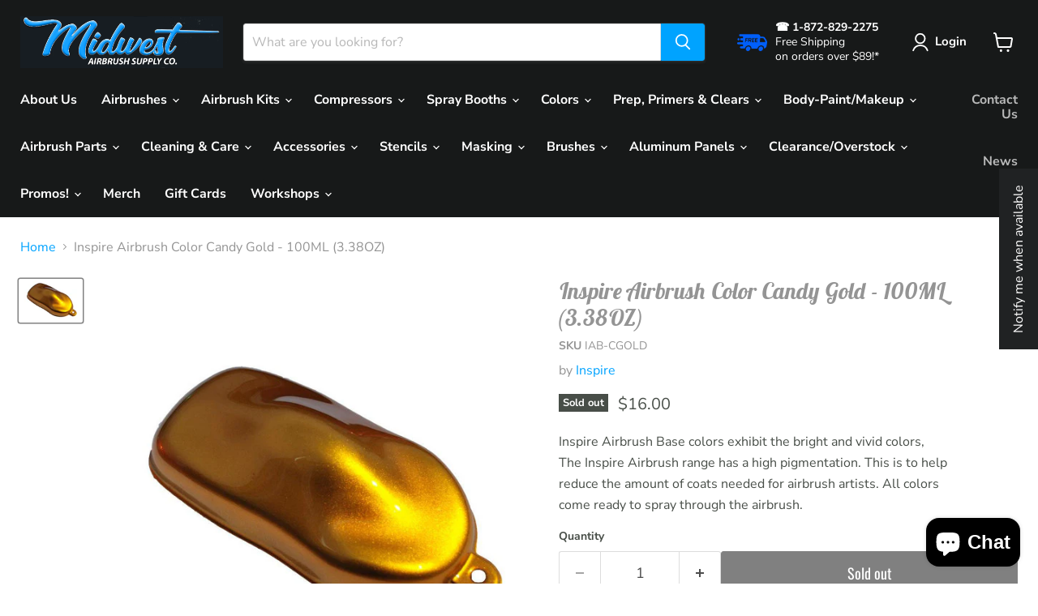

--- FILE ---
content_type: text/html; charset=utf-8
request_url: https://www.midwestairbrush.com/en-ca/products/inaibacocago
body_size: 69609
content:
<!doctype html>
<html class="no-js no-touch" lang="en">
  <head>
  <script>
    window.Store = window.Store || {};
    window.Store.id = 76188320048;
  </script>
    <meta charset="utf-8">
    <meta http-equiv="x-ua-compatible" content="IE=edge">

    <link rel="preconnect" href="https://cdn.shopify.com">
    <link rel="preconnect" href="https://fonts.shopifycdn.com">
    <link rel="preconnect" href="https://v.shopify.com">
    <link rel="preconnect" href="https://cdn.shopifycloud.com">

    <title>Inspire Airbrush Base Color - Candy Gold — Midwest Airbrush Supply Co</title>

    
      <meta name="description" content="Inspire Airbrush Base Color - Candy Gold">
    

    
  <link rel="shortcut icon" href="//www.midwestairbrush.com/cdn/shop/files/fav_32x32.png?v=1684084568" type="image/png">


    
      <link rel="canonical" href="https://www.midwestairbrush.com/en-ca/products/inaibacocago" />
    

    <meta name="viewport" content="width=device-width">

    
    















<meta property="og:site_name" content="Midwest Airbrush Supply Co">
<meta property="og:url" content="https://www.midwestairbrush.com/en-ca/products/inaibacocago">
<meta property="og:title" content="Inspire Airbrush Color Candy Gold - 100ML (3.38OZ)">
<meta property="og:type" content="website">
<meta property="og:description" content="Inspire Airbrush Base Color - Candy Gold">




    
    
    

    
    
    <meta
      property="og:image"
      content="https://www.midwestairbrush.com/cdn/shop/products/inspire-airbrush-color-candy-gold-100ml-3-38oz-12_1200x804.jpg?v=1684239261"
    />
    <meta
      property="og:image:secure_url"
      content="https://www.midwestairbrush.com/cdn/shop/products/inspire-airbrush-color-candy-gold-100ml-3-38oz-12_1200x804.jpg?v=1684239261"
    />
    <meta property="og:image:width" content="1200" />
    <meta property="og:image:height" content="804" />
    
    
    <meta property="og:image:alt" content="Social media image" />
  









  <meta name="twitter:site" content="@midwestairbrush">








<meta name="twitter:title" content="Inspire Airbrush Base Color - Candy Gold">
<meta name="twitter:description" content="Inspire Airbrush Base Color - Candy Gold">


    
    
    
      
      
      <meta name="twitter:card" content="summary_large_image">
    
    
    <meta
      property="twitter:image"
      content="https://www.midwestairbrush.com/cdn/shop/products/inspire-airbrush-color-candy-gold-100ml-3-38oz-12_1200x600_crop_center.jpg?v=1684239261"
    />
    <meta property="twitter:image:width" content="1200" />
    <meta property="twitter:image:height" content="600" />
    
    
    <meta property="twitter:image:alt" content="Social media image" />
  



    <link rel="preload" href="//www.midwestairbrush.com/cdn/fonts/nunito_sans/nunitosans_n7.25d963ed46da26098ebeab731e90d8802d989fa5.woff2" as="font" crossorigin="anonymous">
    <link rel="preload" as="style" href="//www.midwestairbrush.com/cdn/shop/t/2/assets/theme.css?v=19516782437313875641759342563">

    <script>window.performance && window.performance.mark && window.performance.mark('shopify.content_for_header.start');</script><meta id="shopify-digital-wallet" name="shopify-digital-wallet" content="/76188320048/digital_wallets/dialog">
<meta name="shopify-checkout-api-token" content="9d689bd02f3fe7127726f4db5e3a94bd">
<meta id="in-context-paypal-metadata" data-shop-id="76188320048" data-venmo-supported="false" data-environment="production" data-locale="en_US" data-paypal-v4="true" data-currency="CAD">
<link rel="alternate" hreflang="x-default" href="https://www.midwestairbrush.com/products/inaibacocago">
<link rel="alternate" hreflang="en" href="https://www.midwestairbrush.com/products/inaibacocago">
<link rel="alternate" hreflang="en-CA" href="https://www.midwestairbrush.com/en-ca/products/inaibacocago">
<link rel="alternate" type="application/json+oembed" href="https://www.midwestairbrush.com/en-ca/products/inaibacocago.oembed">
<script async="async" src="/checkouts/internal/preloads.js?locale=en-CA"></script>
<link rel="preconnect" href="https://shop.app" crossorigin="anonymous">
<script async="async" src="https://shop.app/checkouts/internal/preloads.js?locale=en-CA&shop_id=76188320048" crossorigin="anonymous"></script>
<script id="apple-pay-shop-capabilities" type="application/json">{"shopId":76188320048,"countryCode":"US","currencyCode":"CAD","merchantCapabilities":["supports3DS"],"merchantId":"gid:\/\/shopify\/Shop\/76188320048","merchantName":"Midwest Airbrush Supply Co","requiredBillingContactFields":["postalAddress","email","phone"],"requiredShippingContactFields":["postalAddress","email","phone"],"shippingType":"shipping","supportedNetworks":["visa","masterCard","amex","discover","elo","jcb"],"total":{"type":"pending","label":"Midwest Airbrush Supply Co","amount":"1.00"},"shopifyPaymentsEnabled":true,"supportsSubscriptions":true}</script>
<script id="shopify-features" type="application/json">{"accessToken":"9d689bd02f3fe7127726f4db5e3a94bd","betas":["rich-media-storefront-analytics"],"domain":"www.midwestairbrush.com","predictiveSearch":true,"shopId":76188320048,"locale":"en"}</script>
<script>var Shopify = Shopify || {};
Shopify.shop = "midwest-airbrush-supply-co-4442.myshopify.com";
Shopify.locale = "en";
Shopify.currency = {"active":"CAD","rate":"1.424687043"};
Shopify.country = "CA";
Shopify.theme = {"name":"Empire","id":149923758384,"schema_name":"Empire","schema_version":"9.0.0","theme_store_id":838,"role":"main"};
Shopify.theme.handle = "null";
Shopify.theme.style = {"id":null,"handle":null};
Shopify.cdnHost = "www.midwestairbrush.com/cdn";
Shopify.routes = Shopify.routes || {};
Shopify.routes.root = "/en-ca/";</script>
<script type="module">!function(o){(o.Shopify=o.Shopify||{}).modules=!0}(window);</script>
<script>!function(o){function n(){var o=[];function n(){o.push(Array.prototype.slice.apply(arguments))}return n.q=o,n}var t=o.Shopify=o.Shopify||{};t.loadFeatures=n(),t.autoloadFeatures=n()}(window);</script>
<script>
  window.ShopifyPay = window.ShopifyPay || {};
  window.ShopifyPay.apiHost = "shop.app\/pay";
  window.ShopifyPay.redirectState = null;
</script>
<script id="shop-js-analytics" type="application/json">{"pageType":"product"}</script>
<script defer="defer" async type="module" src="//www.midwestairbrush.com/cdn/shopifycloud/shop-js/modules/v2/client.init-shop-cart-sync_C5BV16lS.en.esm.js"></script>
<script defer="defer" async type="module" src="//www.midwestairbrush.com/cdn/shopifycloud/shop-js/modules/v2/chunk.common_CygWptCX.esm.js"></script>
<script type="module">
  await import("//www.midwestairbrush.com/cdn/shopifycloud/shop-js/modules/v2/client.init-shop-cart-sync_C5BV16lS.en.esm.js");
await import("//www.midwestairbrush.com/cdn/shopifycloud/shop-js/modules/v2/chunk.common_CygWptCX.esm.js");

  window.Shopify.SignInWithShop?.initShopCartSync?.({"fedCMEnabled":true,"windoidEnabled":true});

</script>
<script>
  window.Shopify = window.Shopify || {};
  if (!window.Shopify.featureAssets) window.Shopify.featureAssets = {};
  window.Shopify.featureAssets['shop-js'] = {"shop-cart-sync":["modules/v2/client.shop-cart-sync_ZFArdW7E.en.esm.js","modules/v2/chunk.common_CygWptCX.esm.js"],"init-fed-cm":["modules/v2/client.init-fed-cm_CmiC4vf6.en.esm.js","modules/v2/chunk.common_CygWptCX.esm.js"],"shop-button":["modules/v2/client.shop-button_tlx5R9nI.en.esm.js","modules/v2/chunk.common_CygWptCX.esm.js"],"shop-cash-offers":["modules/v2/client.shop-cash-offers_DOA2yAJr.en.esm.js","modules/v2/chunk.common_CygWptCX.esm.js","modules/v2/chunk.modal_D71HUcav.esm.js"],"init-windoid":["modules/v2/client.init-windoid_sURxWdc1.en.esm.js","modules/v2/chunk.common_CygWptCX.esm.js"],"shop-toast-manager":["modules/v2/client.shop-toast-manager_ClPi3nE9.en.esm.js","modules/v2/chunk.common_CygWptCX.esm.js"],"init-shop-email-lookup-coordinator":["modules/v2/client.init-shop-email-lookup-coordinator_B8hsDcYM.en.esm.js","modules/v2/chunk.common_CygWptCX.esm.js"],"init-shop-cart-sync":["modules/v2/client.init-shop-cart-sync_C5BV16lS.en.esm.js","modules/v2/chunk.common_CygWptCX.esm.js"],"avatar":["modules/v2/client.avatar_BTnouDA3.en.esm.js"],"pay-button":["modules/v2/client.pay-button_FdsNuTd3.en.esm.js","modules/v2/chunk.common_CygWptCX.esm.js"],"init-customer-accounts":["modules/v2/client.init-customer-accounts_DxDtT_ad.en.esm.js","modules/v2/client.shop-login-button_C5VAVYt1.en.esm.js","modules/v2/chunk.common_CygWptCX.esm.js","modules/v2/chunk.modal_D71HUcav.esm.js"],"init-shop-for-new-customer-accounts":["modules/v2/client.init-shop-for-new-customer-accounts_ChsxoAhi.en.esm.js","modules/v2/client.shop-login-button_C5VAVYt1.en.esm.js","modules/v2/chunk.common_CygWptCX.esm.js","modules/v2/chunk.modal_D71HUcav.esm.js"],"shop-login-button":["modules/v2/client.shop-login-button_C5VAVYt1.en.esm.js","modules/v2/chunk.common_CygWptCX.esm.js","modules/v2/chunk.modal_D71HUcav.esm.js"],"init-customer-accounts-sign-up":["modules/v2/client.init-customer-accounts-sign-up_CPSyQ0Tj.en.esm.js","modules/v2/client.shop-login-button_C5VAVYt1.en.esm.js","modules/v2/chunk.common_CygWptCX.esm.js","modules/v2/chunk.modal_D71HUcav.esm.js"],"shop-follow-button":["modules/v2/client.shop-follow-button_Cva4Ekp9.en.esm.js","modules/v2/chunk.common_CygWptCX.esm.js","modules/v2/chunk.modal_D71HUcav.esm.js"],"checkout-modal":["modules/v2/client.checkout-modal_BPM8l0SH.en.esm.js","modules/v2/chunk.common_CygWptCX.esm.js","modules/v2/chunk.modal_D71HUcav.esm.js"],"lead-capture":["modules/v2/client.lead-capture_Bi8yE_yS.en.esm.js","modules/v2/chunk.common_CygWptCX.esm.js","modules/v2/chunk.modal_D71HUcav.esm.js"],"shop-login":["modules/v2/client.shop-login_D6lNrXab.en.esm.js","modules/v2/chunk.common_CygWptCX.esm.js","modules/v2/chunk.modal_D71HUcav.esm.js"],"payment-terms":["modules/v2/client.payment-terms_CZxnsJam.en.esm.js","modules/v2/chunk.common_CygWptCX.esm.js","modules/v2/chunk.modal_D71HUcav.esm.js"]};
</script>
<script>(function() {
  var isLoaded = false;
  function asyncLoad() {
    if (isLoaded) return;
    isLoaded = true;
    var urls = ["https:\/\/cdn.shopify.com\/s\/files\/1\/0761\/8832\/0048\/t\/2\/assets\/pop_76188320048.js?v=1684200145\u0026shop=midwest-airbrush-supply-co-4442.myshopify.com","\/\/cdn.shopify.com\/proxy\/bff4d2a2c0bc06e8855dc614dd3fc914aed30c1fd2c48c04436f9cdd9dcdadac\/bingshoppingtool-t2app-prod.trafficmanager.net\/api\/ShopifyMT\/v1\/uet\/tracking_script?shop=midwest-airbrush-supply-co-4442.myshopify.com\u0026sp-cache-control=cHVibGljLCBtYXgtYWdlPTkwMA"];
    for (var i = 0; i < urls.length; i++) {
      var s = document.createElement('script');
      s.type = 'text/javascript';
      s.async = true;
      s.src = urls[i];
      var x = document.getElementsByTagName('script')[0];
      x.parentNode.insertBefore(s, x);
    }
  };
  if(window.attachEvent) {
    window.attachEvent('onload', asyncLoad);
  } else {
    window.addEventListener('load', asyncLoad, false);
  }
})();</script>
<script id="__st">var __st={"a":76188320048,"offset":-21600,"reqid":"0577d615-2ee4-4b8d-918d-c594b565f1d7-1768769873","pageurl":"www.midwestairbrush.com\/en-ca\/products\/inaibacocago","u":"d7c7f921330c","p":"product","rtyp":"product","rid":8338545738032};</script>
<script>window.ShopifyPaypalV4VisibilityTracking = true;</script>
<script id="captcha-bootstrap">!function(){'use strict';const t='contact',e='account',n='new_comment',o=[[t,t],['blogs',n],['comments',n],[t,'customer']],c=[[e,'customer_login'],[e,'guest_login'],[e,'recover_customer_password'],[e,'create_customer']],r=t=>t.map((([t,e])=>`form[action*='/${t}']:not([data-nocaptcha='true']) input[name='form_type'][value='${e}']`)).join(','),a=t=>()=>t?[...document.querySelectorAll(t)].map((t=>t.form)):[];function s(){const t=[...o],e=r(t);return a(e)}const i='password',u='form_key',d=['recaptcha-v3-token','g-recaptcha-response','h-captcha-response',i],f=()=>{try{return window.sessionStorage}catch{return}},m='__shopify_v',_=t=>t.elements[u];function p(t,e,n=!1){try{const o=window.sessionStorage,c=JSON.parse(o.getItem(e)),{data:r}=function(t){const{data:e,action:n}=t;return t[m]||n?{data:e,action:n}:{data:t,action:n}}(c);for(const[e,n]of Object.entries(r))t.elements[e]&&(t.elements[e].value=n);n&&o.removeItem(e)}catch(o){console.error('form repopulation failed',{error:o})}}const l='form_type',E='cptcha';function T(t){t.dataset[E]=!0}const w=window,h=w.document,L='Shopify',v='ce_forms',y='captcha';let A=!1;((t,e)=>{const n=(g='f06e6c50-85a8-45c8-87d0-21a2b65856fe',I='https://cdn.shopify.com/shopifycloud/storefront-forms-hcaptcha/ce_storefront_forms_captcha_hcaptcha.v1.5.2.iife.js',D={infoText:'Protected by hCaptcha',privacyText:'Privacy',termsText:'Terms'},(t,e,n)=>{const o=w[L][v],c=o.bindForm;if(c)return c(t,g,e,D).then(n);var r;o.q.push([[t,g,e,D],n]),r=I,A||(h.body.append(Object.assign(h.createElement('script'),{id:'captcha-provider',async:!0,src:r})),A=!0)});var g,I,D;w[L]=w[L]||{},w[L][v]=w[L][v]||{},w[L][v].q=[],w[L][y]=w[L][y]||{},w[L][y].protect=function(t,e){n(t,void 0,e),T(t)},Object.freeze(w[L][y]),function(t,e,n,w,h,L){const[v,y,A,g]=function(t,e,n){const i=e?o:[],u=t?c:[],d=[...i,...u],f=r(d),m=r(i),_=r(d.filter((([t,e])=>n.includes(e))));return[a(f),a(m),a(_),s()]}(w,h,L),I=t=>{const e=t.target;return e instanceof HTMLFormElement?e:e&&e.form},D=t=>v().includes(t);t.addEventListener('submit',(t=>{const e=I(t);if(!e)return;const n=D(e)&&!e.dataset.hcaptchaBound&&!e.dataset.recaptchaBound,o=_(e),c=g().includes(e)&&(!o||!o.value);(n||c)&&t.preventDefault(),c&&!n&&(function(t){try{if(!f())return;!function(t){const e=f();if(!e)return;const n=_(t);if(!n)return;const o=n.value;o&&e.removeItem(o)}(t);const e=Array.from(Array(32),(()=>Math.random().toString(36)[2])).join('');!function(t,e){_(t)||t.append(Object.assign(document.createElement('input'),{type:'hidden',name:u})),t.elements[u].value=e}(t,e),function(t,e){const n=f();if(!n)return;const o=[...t.querySelectorAll(`input[type='${i}']`)].map((({name:t})=>t)),c=[...d,...o],r={};for(const[a,s]of new FormData(t).entries())c.includes(a)||(r[a]=s);n.setItem(e,JSON.stringify({[m]:1,action:t.action,data:r}))}(t,e)}catch(e){console.error('failed to persist form',e)}}(e),e.submit())}));const S=(t,e)=>{t&&!t.dataset[E]&&(n(t,e.some((e=>e===t))),T(t))};for(const o of['focusin','change'])t.addEventListener(o,(t=>{const e=I(t);D(e)&&S(e,y())}));const B=e.get('form_key'),M=e.get(l),P=B&&M;t.addEventListener('DOMContentLoaded',(()=>{const t=y();if(P)for(const e of t)e.elements[l].value===M&&p(e,B);[...new Set([...A(),...v().filter((t=>'true'===t.dataset.shopifyCaptcha))])].forEach((e=>S(e,t)))}))}(h,new URLSearchParams(w.location.search),n,t,e,['guest_login'])})(!0,!0)}();</script>
<script integrity="sha256-4kQ18oKyAcykRKYeNunJcIwy7WH5gtpwJnB7kiuLZ1E=" data-source-attribution="shopify.loadfeatures" defer="defer" src="//www.midwestairbrush.com/cdn/shopifycloud/storefront/assets/storefront/load_feature-a0a9edcb.js" crossorigin="anonymous"></script>
<script crossorigin="anonymous" defer="defer" src="//www.midwestairbrush.com/cdn/shopifycloud/storefront/assets/shopify_pay/storefront-65b4c6d7.js?v=20250812"></script>
<script data-source-attribution="shopify.dynamic_checkout.dynamic.init">var Shopify=Shopify||{};Shopify.PaymentButton=Shopify.PaymentButton||{isStorefrontPortableWallets:!0,init:function(){window.Shopify.PaymentButton.init=function(){};var t=document.createElement("script");t.src="https://www.midwestairbrush.com/cdn/shopifycloud/portable-wallets/latest/portable-wallets.en.js",t.type="module",document.head.appendChild(t)}};
</script>
<script data-source-attribution="shopify.dynamic_checkout.buyer_consent">
  function portableWalletsHideBuyerConsent(e){var t=document.getElementById("shopify-buyer-consent"),n=document.getElementById("shopify-subscription-policy-button");t&&n&&(t.classList.add("hidden"),t.setAttribute("aria-hidden","true"),n.removeEventListener("click",e))}function portableWalletsShowBuyerConsent(e){var t=document.getElementById("shopify-buyer-consent"),n=document.getElementById("shopify-subscription-policy-button");t&&n&&(t.classList.remove("hidden"),t.removeAttribute("aria-hidden"),n.addEventListener("click",e))}window.Shopify?.PaymentButton&&(window.Shopify.PaymentButton.hideBuyerConsent=portableWalletsHideBuyerConsent,window.Shopify.PaymentButton.showBuyerConsent=portableWalletsShowBuyerConsent);
</script>
<script>
  function portableWalletsCleanup(e){e&&e.src&&console.error("Failed to load portable wallets script "+e.src);var t=document.querySelectorAll("shopify-accelerated-checkout .shopify-payment-button__skeleton, shopify-accelerated-checkout-cart .wallet-cart-button__skeleton"),e=document.getElementById("shopify-buyer-consent");for(let e=0;e<t.length;e++)t[e].remove();e&&e.remove()}function portableWalletsNotLoadedAsModule(e){e instanceof ErrorEvent&&"string"==typeof e.message&&e.message.includes("import.meta")&&"string"==typeof e.filename&&e.filename.includes("portable-wallets")&&(window.removeEventListener("error",portableWalletsNotLoadedAsModule),window.Shopify.PaymentButton.failedToLoad=e,"loading"===document.readyState?document.addEventListener("DOMContentLoaded",window.Shopify.PaymentButton.init):window.Shopify.PaymentButton.init())}window.addEventListener("error",portableWalletsNotLoadedAsModule);
</script>

<script type="module" src="https://www.midwestairbrush.com/cdn/shopifycloud/portable-wallets/latest/portable-wallets.en.js" onError="portableWalletsCleanup(this)" crossorigin="anonymous"></script>
<script nomodule>
  document.addEventListener("DOMContentLoaded", portableWalletsCleanup);
</script>

<link id="shopify-accelerated-checkout-styles" rel="stylesheet" media="screen" href="https://www.midwestairbrush.com/cdn/shopifycloud/portable-wallets/latest/accelerated-checkout-backwards-compat.css" crossorigin="anonymous">
<style id="shopify-accelerated-checkout-cart">
        #shopify-buyer-consent {
  margin-top: 1em;
  display: inline-block;
  width: 100%;
}

#shopify-buyer-consent.hidden {
  display: none;
}

#shopify-subscription-policy-button {
  background: none;
  border: none;
  padding: 0;
  text-decoration: underline;
  font-size: inherit;
  cursor: pointer;
}

#shopify-subscription-policy-button::before {
  box-shadow: none;
}

      </style>

<script>window.performance && window.performance.mark && window.performance.mark('shopify.content_for_header.end');</script>

    <link href="//www.midwestairbrush.com/cdn/shop/t/2/assets/theme.css?v=19516782437313875641759342563" rel="stylesheet" type="text/css" media="all" />

    
    <script>
      window.Theme = window.Theme || {};
      window.Theme.version = '9.0.0';
      window.Theme.name = 'Empire';
      window.Theme.routes = {
        "root_url": "/en-ca",
        "account_url": "/en-ca/account",
        "account_login_url": "https://www.midwestairbrush.com/customer_authentication/redirect?locale=en&region_country=CA",
        "account_logout_url": "/en-ca/account/logout",
        "account_register_url": "https://shopify.com/76188320048/account?locale=en",
        "account_addresses_url": "/en-ca/account/addresses",
        "collections_url": "/en-ca/collections",
        "all_products_collection_url": "/en-ca/collections/all",
        "search_url": "/en-ca/search",
        "predictive_search_url": "/en-ca/search/suggest",
        "cart_url": "/en-ca/cart",
        "cart_add_url": "/en-ca/cart/add",
        "cart_change_url": "/en-ca/cart/change",
        "cart_clear_url": "/en-ca/cart/clear",
        "product_recommendations_url": "/en-ca/recommendations/products",
      };
    </script>
    

  
<!-- BEGIN app block: shopify://apps/zoorix-sticky-atc/blocks/zoorix-head/16cf6adc-8b22-4e73-be2b-b93c1acde1da --><script>
  window.zoorix_sticky_atc_template = "product";
  window.zoorix_sticky_atc_money_format = "${{amount}}";
  window.zoorix_sticky_atc_money_format_with_currency = "${{amount}} CAD";
  window.zoorix_shop_name = "midwest-airbrush-supply-co-4442.myshopify.com";
  window.zoorix_sticky_atc_config = null;

  
    window.zoorix_sticky_collection_handle = null;
  

  
    window.zoorix_sticky_page_handle = null;
  

  
    window.zoorix_sticky_blog_handle = null;
  

  
    window.zoorix_sticky_article_handle = null;
  
</script>










  
    
      <script>
        window.zoorix_sticky_atc_product_load_handle = "inaibacocago";
      </script>
    
  


<script>
  var zrxLoadStickyAtc = false;
  var zrxLoadQuickAtc = false;

  if (window.zoorix_sticky_atc_config) {
    // there is a config in the metafield. Load accordingly
    if (window.zoorix_sticky_atc_config.enabled) {
      zrxLoadStickyAtc = true;
      if (
        window.zoorix_sticky_atc_config.quickAddToCart &&
        (window.zoorix_sticky_atc_template === 'index' ||
          window.zoorix_sticky_collection_handle ||
          window.zoorix_sticky_atc_template.includes('product'))
      ) {
        zrxLoadQuickAtc = true;
      }
    }
  } else {
    // there is mo metafield, load the old way
    var script = document.createElement('script');
    script.src = 'https://public.zoorix.com/sticky-atc/domains/' + window.zoorix_shop_name + '/sticky-atc-core.js';
    script.async = true;
    document.head.appendChild(script);
  }

  if (zrxLoadQuickAtc || zrxLoadStickyAtc) {
    window.zoorixFrontendUtils = window.zoorixFrontendUtils || [];
    var widget_dev = window.zoorix_sticky_atc_config.widget_dev;
    var widget_dev_path = 'https://public.zoorix.com/satc-widget-dev/' + widget_dev;

    document.addEventListener('zrxRequestLoadJsCss', function() {
      document.removeEventListener('zrxRequestLoadJsCss', arguments.callee);
      if (window.zoorix_sticky_atc_config.custom_css) {
        const styleTag = document.createElement('style');
        styleTag.type = 'text/css';
        const cssChild = document.createTextNode(window.zoorix_sticky_atc_config.custom_css);
        styleTag.appendChild(cssChild);
        document.head.appendChild(styleTag);
      }

      if (window.zoorix_sticky_atc_config.custom_js) {
        const scriptTag = document.createElement('script');
        scriptTag.setAttribute('type', 'text/javascript');
        const scriptChild = document.createTextNode(window.zoorix_sticky_atc_config.custom_js);
        scriptTag.appendChild(scriptChild);
        document.head.appendChild(scriptTag);
      }
    });

    if (zrxLoadQuickAtc) {
      var script = document.createElement('script');
      script.src = widget_dev
        ? widget_dev_path + '/core-utils.js'
        : 'https://frontend-utils-cloudflare.zoorix.com/core-utils.js';
      script.async = true;
      script.setAttribute('type', 'module');
      document.head.appendChild(script);

      var script = document.createElement('script');
      script.src = widget_dev
        ? widget_dev_path + '/quick-add.js'
        : 'https://quick-atc-widget-cloudflare.zoorix.com/quick-add.js';
      script.async = true;
      script.setAttribute('type', 'module');
      document.head.appendChild(script);
    }

    if (zrxLoadStickyAtc) {
      var script = document.createElement('script');
      script.src = widget_dev
        ? widget_dev_path + '/core-bar.js'
        : 'https://satc-display-cloudflare.zoorix.com/core-bar.js';
      script.async = true;
      script.setAttribute('type', 'module');
      document.head.appendChild(script);
    }
  }
</script>


<!-- END app block --><script src="https://cdn.shopify.com/extensions/019bc59a-f4d1-77cc-8142-d8ba49ff286c/meety-appointment-booking-961/assets/meety-index.js" type="text/javascript" defer="defer"></script>
<script src="https://cdn.shopify.com/extensions/7bc9bb47-adfa-4267-963e-cadee5096caf/inbox-1252/assets/inbox-chat-loader.js" type="text/javascript" defer="defer"></script>
<script src="https://cdn.shopify.com/extensions/1aff304a-11ec-47a0-aee1-7f4ae56792d4/tydal-popups-email-pop-ups-4/assets/pop-app-embed.js" type="text/javascript" defer="defer"></script>
<link href="https://monorail-edge.shopifysvc.com" rel="dns-prefetch">
<script>(function(){if ("sendBeacon" in navigator && "performance" in window) {try {var session_token_from_headers = performance.getEntriesByType('navigation')[0].serverTiming.find(x => x.name == '_s').description;} catch {var session_token_from_headers = undefined;}var session_cookie_matches = document.cookie.match(/_shopify_s=([^;]*)/);var session_token_from_cookie = session_cookie_matches && session_cookie_matches.length === 2 ? session_cookie_matches[1] : "";var session_token = session_token_from_headers || session_token_from_cookie || "";function handle_abandonment_event(e) {var entries = performance.getEntries().filter(function(entry) {return /monorail-edge.shopifysvc.com/.test(entry.name);});if (!window.abandonment_tracked && entries.length === 0) {window.abandonment_tracked = true;var currentMs = Date.now();var navigation_start = performance.timing.navigationStart;var payload = {shop_id: 76188320048,url: window.location.href,navigation_start,duration: currentMs - navigation_start,session_token,page_type: "product"};window.navigator.sendBeacon("https://monorail-edge.shopifysvc.com/v1/produce", JSON.stringify({schema_id: "online_store_buyer_site_abandonment/1.1",payload: payload,metadata: {event_created_at_ms: currentMs,event_sent_at_ms: currentMs}}));}}window.addEventListener('pagehide', handle_abandonment_event);}}());</script>
<script id="web-pixels-manager-setup">(function e(e,d,r,n,o){if(void 0===o&&(o={}),!Boolean(null===(a=null===(i=window.Shopify)||void 0===i?void 0:i.analytics)||void 0===a?void 0:a.replayQueue)){var i,a;window.Shopify=window.Shopify||{};var t=window.Shopify;t.analytics=t.analytics||{};var s=t.analytics;s.replayQueue=[],s.publish=function(e,d,r){return s.replayQueue.push([e,d,r]),!0};try{self.performance.mark("wpm:start")}catch(e){}var l=function(){var e={modern:/Edge?\/(1{2}[4-9]|1[2-9]\d|[2-9]\d{2}|\d{4,})\.\d+(\.\d+|)|Firefox\/(1{2}[4-9]|1[2-9]\d|[2-9]\d{2}|\d{4,})\.\d+(\.\d+|)|Chrom(ium|e)\/(9{2}|\d{3,})\.\d+(\.\d+|)|(Maci|X1{2}).+ Version\/(15\.\d+|(1[6-9]|[2-9]\d|\d{3,})\.\d+)([,.]\d+|)( \(\w+\)|)( Mobile\/\w+|) Safari\/|Chrome.+OPR\/(9{2}|\d{3,})\.\d+\.\d+|(CPU[ +]OS|iPhone[ +]OS|CPU[ +]iPhone|CPU IPhone OS|CPU iPad OS)[ +]+(15[._]\d+|(1[6-9]|[2-9]\d|\d{3,})[._]\d+)([._]\d+|)|Android:?[ /-](13[3-9]|1[4-9]\d|[2-9]\d{2}|\d{4,})(\.\d+|)(\.\d+|)|Android.+Firefox\/(13[5-9]|1[4-9]\d|[2-9]\d{2}|\d{4,})\.\d+(\.\d+|)|Android.+Chrom(ium|e)\/(13[3-9]|1[4-9]\d|[2-9]\d{2}|\d{4,})\.\d+(\.\d+|)|SamsungBrowser\/([2-9]\d|\d{3,})\.\d+/,legacy:/Edge?\/(1[6-9]|[2-9]\d|\d{3,})\.\d+(\.\d+|)|Firefox\/(5[4-9]|[6-9]\d|\d{3,})\.\d+(\.\d+|)|Chrom(ium|e)\/(5[1-9]|[6-9]\d|\d{3,})\.\d+(\.\d+|)([\d.]+$|.*Safari\/(?![\d.]+ Edge\/[\d.]+$))|(Maci|X1{2}).+ Version\/(10\.\d+|(1[1-9]|[2-9]\d|\d{3,})\.\d+)([,.]\d+|)( \(\w+\)|)( Mobile\/\w+|) Safari\/|Chrome.+OPR\/(3[89]|[4-9]\d|\d{3,})\.\d+\.\d+|(CPU[ +]OS|iPhone[ +]OS|CPU[ +]iPhone|CPU IPhone OS|CPU iPad OS)[ +]+(10[._]\d+|(1[1-9]|[2-9]\d|\d{3,})[._]\d+)([._]\d+|)|Android:?[ /-](13[3-9]|1[4-9]\d|[2-9]\d{2}|\d{4,})(\.\d+|)(\.\d+|)|Mobile Safari.+OPR\/([89]\d|\d{3,})\.\d+\.\d+|Android.+Firefox\/(13[5-9]|1[4-9]\d|[2-9]\d{2}|\d{4,})\.\d+(\.\d+|)|Android.+Chrom(ium|e)\/(13[3-9]|1[4-9]\d|[2-9]\d{2}|\d{4,})\.\d+(\.\d+|)|Android.+(UC? ?Browser|UCWEB|U3)[ /]?(15\.([5-9]|\d{2,})|(1[6-9]|[2-9]\d|\d{3,})\.\d+)\.\d+|SamsungBrowser\/(5\.\d+|([6-9]|\d{2,})\.\d+)|Android.+MQ{2}Browser\/(14(\.(9|\d{2,})|)|(1[5-9]|[2-9]\d|\d{3,})(\.\d+|))(\.\d+|)|K[Aa][Ii]OS\/(3\.\d+|([4-9]|\d{2,})\.\d+)(\.\d+|)/},d=e.modern,r=e.legacy,n=navigator.userAgent;return n.match(d)?"modern":n.match(r)?"legacy":"unknown"}(),u="modern"===l?"modern":"legacy",c=(null!=n?n:{modern:"",legacy:""})[u],f=function(e){return[e.baseUrl,"/wpm","/b",e.hashVersion,"modern"===e.buildTarget?"m":"l",".js"].join("")}({baseUrl:d,hashVersion:r,buildTarget:u}),m=function(e){var d=e.version,r=e.bundleTarget,n=e.surface,o=e.pageUrl,i=e.monorailEndpoint;return{emit:function(e){var a=e.status,t=e.errorMsg,s=(new Date).getTime(),l=JSON.stringify({metadata:{event_sent_at_ms:s},events:[{schema_id:"web_pixels_manager_load/3.1",payload:{version:d,bundle_target:r,page_url:o,status:a,surface:n,error_msg:t},metadata:{event_created_at_ms:s}}]});if(!i)return console&&console.warn&&console.warn("[Web Pixels Manager] No Monorail endpoint provided, skipping logging."),!1;try{return self.navigator.sendBeacon.bind(self.navigator)(i,l)}catch(e){}var u=new XMLHttpRequest;try{return u.open("POST",i,!0),u.setRequestHeader("Content-Type","text/plain"),u.send(l),!0}catch(e){return console&&console.warn&&console.warn("[Web Pixels Manager] Got an unhandled error while logging to Monorail."),!1}}}}({version:r,bundleTarget:l,surface:e.surface,pageUrl:self.location.href,monorailEndpoint:e.monorailEndpoint});try{o.browserTarget=l,function(e){var d=e.src,r=e.async,n=void 0===r||r,o=e.onload,i=e.onerror,a=e.sri,t=e.scriptDataAttributes,s=void 0===t?{}:t,l=document.createElement("script"),u=document.querySelector("head"),c=document.querySelector("body");if(l.async=n,l.src=d,a&&(l.integrity=a,l.crossOrigin="anonymous"),s)for(var f in s)if(Object.prototype.hasOwnProperty.call(s,f))try{l.dataset[f]=s[f]}catch(e){}if(o&&l.addEventListener("load",o),i&&l.addEventListener("error",i),u)u.appendChild(l);else{if(!c)throw new Error("Did not find a head or body element to append the script");c.appendChild(l)}}({src:f,async:!0,onload:function(){if(!function(){var e,d;return Boolean(null===(d=null===(e=window.Shopify)||void 0===e?void 0:e.analytics)||void 0===d?void 0:d.initialized)}()){var d=window.webPixelsManager.init(e)||void 0;if(d){var r=window.Shopify.analytics;r.replayQueue.forEach((function(e){var r=e[0],n=e[1],o=e[2];d.publishCustomEvent(r,n,o)})),r.replayQueue=[],r.publish=d.publishCustomEvent,r.visitor=d.visitor,r.initialized=!0}}},onerror:function(){return m.emit({status:"failed",errorMsg:"".concat(f," has failed to load")})},sri:function(e){var d=/^sha384-[A-Za-z0-9+/=]+$/;return"string"==typeof e&&d.test(e)}(c)?c:"",scriptDataAttributes:o}),m.emit({status:"loading"})}catch(e){m.emit({status:"failed",errorMsg:(null==e?void 0:e.message)||"Unknown error"})}}})({shopId: 76188320048,storefrontBaseUrl: "https://www.midwestairbrush.com",extensionsBaseUrl: "https://extensions.shopifycdn.com/cdn/shopifycloud/web-pixels-manager",monorailEndpoint: "https://monorail-edge.shopifysvc.com/unstable/produce_batch",surface: "storefront-renderer",enabledBetaFlags: ["2dca8a86"],webPixelsConfigList: [{"id":"shopify-app-pixel","configuration":"{}","eventPayloadVersion":"v1","runtimeContext":"STRICT","scriptVersion":"0450","apiClientId":"shopify-pixel","type":"APP","privacyPurposes":["ANALYTICS","MARKETING"]},{"id":"shopify-custom-pixel","eventPayloadVersion":"v1","runtimeContext":"LAX","scriptVersion":"0450","apiClientId":"shopify-pixel","type":"CUSTOM","privacyPurposes":["ANALYTICS","MARKETING"]}],isMerchantRequest: false,initData: {"shop":{"name":"Midwest Airbrush Supply Co","paymentSettings":{"currencyCode":"USD"},"myshopifyDomain":"midwest-airbrush-supply-co-4442.myshopify.com","countryCode":"US","storefrontUrl":"https:\/\/www.midwestairbrush.com\/en-ca"},"customer":null,"cart":null,"checkout":null,"productVariants":[{"price":{"amount":16.0,"currencyCode":"CAD"},"product":{"title":"Inspire Airbrush Color Candy Gold - 100ML (3.38OZ)","vendor":"Inspire","id":"8338545738032","untranslatedTitle":"Inspire Airbrush Color Candy Gold - 100ML (3.38OZ)","url":"\/en-ca\/products\/inaibacocago","type":""},"id":"45122121498928","image":{"src":"\/\/www.midwestairbrush.com\/cdn\/shop\/products\/inspire-airbrush-color-candy-gold-100ml-3-38oz-12.jpg?v=1684239261"},"sku":"IAB-CGOLD","title":"Default Title","untranslatedTitle":"Default Title"}],"purchasingCompany":null},},"https://www.midwestairbrush.com/cdn","fcfee988w5aeb613cpc8e4bc33m6693e112",{"modern":"","legacy":""},{"shopId":"76188320048","storefrontBaseUrl":"https:\/\/www.midwestairbrush.com","extensionBaseUrl":"https:\/\/extensions.shopifycdn.com\/cdn\/shopifycloud\/web-pixels-manager","surface":"storefront-renderer","enabledBetaFlags":"[\"2dca8a86\"]","isMerchantRequest":"false","hashVersion":"fcfee988w5aeb613cpc8e4bc33m6693e112","publish":"custom","events":"[[\"page_viewed\",{}],[\"product_viewed\",{\"productVariant\":{\"price\":{\"amount\":16.0,\"currencyCode\":\"CAD\"},\"product\":{\"title\":\"Inspire Airbrush Color Candy Gold - 100ML (3.38OZ)\",\"vendor\":\"Inspire\",\"id\":\"8338545738032\",\"untranslatedTitle\":\"Inspire Airbrush Color Candy Gold - 100ML (3.38OZ)\",\"url\":\"\/en-ca\/products\/inaibacocago\",\"type\":\"\"},\"id\":\"45122121498928\",\"image\":{\"src\":\"\/\/www.midwestairbrush.com\/cdn\/shop\/products\/inspire-airbrush-color-candy-gold-100ml-3-38oz-12.jpg?v=1684239261\"},\"sku\":\"IAB-CGOLD\",\"title\":\"Default Title\",\"untranslatedTitle\":\"Default Title\"}}]]"});</script><script>
  window.ShopifyAnalytics = window.ShopifyAnalytics || {};
  window.ShopifyAnalytics.meta = window.ShopifyAnalytics.meta || {};
  window.ShopifyAnalytics.meta.currency = 'CAD';
  var meta = {"product":{"id":8338545738032,"gid":"gid:\/\/shopify\/Product\/8338545738032","vendor":"Inspire","type":"","handle":"inaibacocago","variants":[{"id":45122121498928,"price":1600,"name":"Inspire Airbrush Color Candy Gold - 100ML (3.38OZ)","public_title":null,"sku":"IAB-CGOLD"}],"remote":false},"page":{"pageType":"product","resourceType":"product","resourceId":8338545738032,"requestId":"0577d615-2ee4-4b8d-918d-c594b565f1d7-1768769873"}};
  for (var attr in meta) {
    window.ShopifyAnalytics.meta[attr] = meta[attr];
  }
</script>
<script class="analytics">
  (function () {
    var customDocumentWrite = function(content) {
      var jquery = null;

      if (window.jQuery) {
        jquery = window.jQuery;
      } else if (window.Checkout && window.Checkout.$) {
        jquery = window.Checkout.$;
      }

      if (jquery) {
        jquery('body').append(content);
      }
    };

    var hasLoggedConversion = function(token) {
      if (token) {
        return document.cookie.indexOf('loggedConversion=' + token) !== -1;
      }
      return false;
    }

    var setCookieIfConversion = function(token) {
      if (token) {
        var twoMonthsFromNow = new Date(Date.now());
        twoMonthsFromNow.setMonth(twoMonthsFromNow.getMonth() + 2);

        document.cookie = 'loggedConversion=' + token + '; expires=' + twoMonthsFromNow;
      }
    }

    var trekkie = window.ShopifyAnalytics.lib = window.trekkie = window.trekkie || [];
    if (trekkie.integrations) {
      return;
    }
    trekkie.methods = [
      'identify',
      'page',
      'ready',
      'track',
      'trackForm',
      'trackLink'
    ];
    trekkie.factory = function(method) {
      return function() {
        var args = Array.prototype.slice.call(arguments);
        args.unshift(method);
        trekkie.push(args);
        return trekkie;
      };
    };
    for (var i = 0; i < trekkie.methods.length; i++) {
      var key = trekkie.methods[i];
      trekkie[key] = trekkie.factory(key);
    }
    trekkie.load = function(config) {
      trekkie.config = config || {};
      trekkie.config.initialDocumentCookie = document.cookie;
      var first = document.getElementsByTagName('script')[0];
      var script = document.createElement('script');
      script.type = 'text/javascript';
      script.onerror = function(e) {
        var scriptFallback = document.createElement('script');
        scriptFallback.type = 'text/javascript';
        scriptFallback.onerror = function(error) {
                var Monorail = {
      produce: function produce(monorailDomain, schemaId, payload) {
        var currentMs = new Date().getTime();
        var event = {
          schema_id: schemaId,
          payload: payload,
          metadata: {
            event_created_at_ms: currentMs,
            event_sent_at_ms: currentMs
          }
        };
        return Monorail.sendRequest("https://" + monorailDomain + "/v1/produce", JSON.stringify(event));
      },
      sendRequest: function sendRequest(endpointUrl, payload) {
        // Try the sendBeacon API
        if (window && window.navigator && typeof window.navigator.sendBeacon === 'function' && typeof window.Blob === 'function' && !Monorail.isIos12()) {
          var blobData = new window.Blob([payload], {
            type: 'text/plain'
          });

          if (window.navigator.sendBeacon(endpointUrl, blobData)) {
            return true;
          } // sendBeacon was not successful

        } // XHR beacon

        var xhr = new XMLHttpRequest();

        try {
          xhr.open('POST', endpointUrl);
          xhr.setRequestHeader('Content-Type', 'text/plain');
          xhr.send(payload);
        } catch (e) {
          console.log(e);
        }

        return false;
      },
      isIos12: function isIos12() {
        return window.navigator.userAgent.lastIndexOf('iPhone; CPU iPhone OS 12_') !== -1 || window.navigator.userAgent.lastIndexOf('iPad; CPU OS 12_') !== -1;
      }
    };
    Monorail.produce('monorail-edge.shopifysvc.com',
      'trekkie_storefront_load_errors/1.1',
      {shop_id: 76188320048,
      theme_id: 149923758384,
      app_name: "storefront",
      context_url: window.location.href,
      source_url: "//www.midwestairbrush.com/cdn/s/trekkie.storefront.cd680fe47e6c39ca5d5df5f0a32d569bc48c0f27.min.js"});

        };
        scriptFallback.async = true;
        scriptFallback.src = '//www.midwestairbrush.com/cdn/s/trekkie.storefront.cd680fe47e6c39ca5d5df5f0a32d569bc48c0f27.min.js';
        first.parentNode.insertBefore(scriptFallback, first);
      };
      script.async = true;
      script.src = '//www.midwestairbrush.com/cdn/s/trekkie.storefront.cd680fe47e6c39ca5d5df5f0a32d569bc48c0f27.min.js';
      first.parentNode.insertBefore(script, first);
    };
    trekkie.load(
      {"Trekkie":{"appName":"storefront","development":false,"defaultAttributes":{"shopId":76188320048,"isMerchantRequest":null,"themeId":149923758384,"themeCityHash":"3305171567807286602","contentLanguage":"en","currency":"CAD","eventMetadataId":"d116ff2e-c0b7-48f7-a41c-1285c2b2067d"},"isServerSideCookieWritingEnabled":true,"monorailRegion":"shop_domain","enabledBetaFlags":["65f19447"]},"Session Attribution":{},"S2S":{"facebookCapiEnabled":false,"source":"trekkie-storefront-renderer","apiClientId":580111}}
    );

    var loaded = false;
    trekkie.ready(function() {
      if (loaded) return;
      loaded = true;

      window.ShopifyAnalytics.lib = window.trekkie;

      var originalDocumentWrite = document.write;
      document.write = customDocumentWrite;
      try { window.ShopifyAnalytics.merchantGoogleAnalytics.call(this); } catch(error) {};
      document.write = originalDocumentWrite;

      window.ShopifyAnalytics.lib.page(null,{"pageType":"product","resourceType":"product","resourceId":8338545738032,"requestId":"0577d615-2ee4-4b8d-918d-c594b565f1d7-1768769873","shopifyEmitted":true});

      var match = window.location.pathname.match(/checkouts\/(.+)\/(thank_you|post_purchase)/)
      var token = match? match[1]: undefined;
      if (!hasLoggedConversion(token)) {
        setCookieIfConversion(token);
        window.ShopifyAnalytics.lib.track("Viewed Product",{"currency":"CAD","variantId":45122121498928,"productId":8338545738032,"productGid":"gid:\/\/shopify\/Product\/8338545738032","name":"Inspire Airbrush Color Candy Gold - 100ML (3.38OZ)","price":"16.00","sku":"IAB-CGOLD","brand":"Inspire","variant":null,"category":"","nonInteraction":true,"remote":false},undefined,undefined,{"shopifyEmitted":true});
      window.ShopifyAnalytics.lib.track("monorail:\/\/trekkie_storefront_viewed_product\/1.1",{"currency":"CAD","variantId":45122121498928,"productId":8338545738032,"productGid":"gid:\/\/shopify\/Product\/8338545738032","name":"Inspire Airbrush Color Candy Gold - 100ML (3.38OZ)","price":"16.00","sku":"IAB-CGOLD","brand":"Inspire","variant":null,"category":"","nonInteraction":true,"remote":false,"referer":"https:\/\/www.midwestairbrush.com\/en-ca\/products\/inaibacocago"});
      }
    });


        var eventsListenerScript = document.createElement('script');
        eventsListenerScript.async = true;
        eventsListenerScript.src = "//www.midwestairbrush.com/cdn/shopifycloud/storefront/assets/shop_events_listener-3da45d37.js";
        document.getElementsByTagName('head')[0].appendChild(eventsListenerScript);

})();</script>
<script
  defer
  src="https://www.midwestairbrush.com/cdn/shopifycloud/perf-kit/shopify-perf-kit-3.0.4.min.js"
  data-application="storefront-renderer"
  data-shop-id="76188320048"
  data-render-region="gcp-us-central1"
  data-page-type="product"
  data-theme-instance-id="149923758384"
  data-theme-name="Empire"
  data-theme-version="9.0.0"
  data-monorail-region="shop_domain"
  data-resource-timing-sampling-rate="10"
  data-shs="true"
  data-shs-beacon="true"
  data-shs-export-with-fetch="true"
  data-shs-logs-sample-rate="1"
  data-shs-beacon-endpoint="https://www.midwestairbrush.com/api/collect"
></script>
</head>

  <body class="template-product" data-instant-allow-query-string data-reduce-animations>
    <script>
      document.documentElement.className=document.documentElement.className.replace(/\bno-js\b/,'js');
      if(window.Shopify&&window.Shopify.designMode)document.documentElement.className+=' in-theme-editor';
      if(('ontouchstart' in window)||window.DocumentTouch&&document instanceof DocumentTouch)document.documentElement.className=document.documentElement.className.replace(/\bno-touch\b/,'has-touch');
    </script>

    
    <svg
      class="icon-star-reference"
      aria-hidden="true"
      focusable="false"
      role="presentation"
      xmlns="http://www.w3.org/2000/svg" width="20" height="20" viewBox="3 3 17 17" fill="none"
    >
      <symbol id="icon-star">
        <rect class="icon-star-background" width="20" height="20" fill="currentColor"/>
        <path d="M10 3L12.163 7.60778L17 8.35121L13.5 11.9359L14.326 17L10 14.6078L5.674 17L6.5 11.9359L3 8.35121L7.837 7.60778L10 3Z" stroke="currentColor" stroke-width="2" stroke-linecap="round" stroke-linejoin="round" fill="none"/>
      </symbol>
      <clipPath id="icon-star-clip">
        <path d="M10 3L12.163 7.60778L17 8.35121L13.5 11.9359L14.326 17L10 14.6078L5.674 17L6.5 11.9359L3 8.35121L7.837 7.60778L10 3Z" stroke="currentColor" stroke-width="2" stroke-linecap="round" stroke-linejoin="round"/>
      </clipPath>
    </svg>
    


    <a class="skip-to-main" href="#site-main">Skip to content</a>

    <!-- BEGIN sections: header-group -->
<div id="shopify-section-sections--19107286090032__announcement-bar" class="shopify-section shopify-section-group-header-group site-announcement"><script
  type="application/json"
  data-section-id="sections--19107286090032__announcement-bar"
  data-section-type="static-announcement">
</script>










</div><div id="shopify-section-sections--19107286090032__utility-bar" class="shopify-section shopify-section-group-header-group"><style data-shopify>
  .utility-bar {
    background-color: #1b175d;
    border-bottom: 1px solid rgba(0,0,0,0);
  }

  .utility-bar .social-link,
  .utility-bar__menu-link {
    color: #ffffff;
  }

  .utility-bar .disclosure__toggle {
    --disclosure-toggle-text-color: #ffffff;
    --disclosure-toggle-background-color: #1b175d;
  }

  .utility-bar .disclosure__toggle:hover {
    --disclosure-toggle-text-color: #ffffff;
  }

  .utility-bar .social-link:hover,
  .utility-bar__menu-link:hover {
    color: #ffffff;
  }

  .utility-bar .disclosure__toggle::after {
    --disclosure-toggle-svg-color: #ffffff;
  }

  .utility-bar .disclosure__toggle:hover::after {
    --disclosure-toggle-svg-color: #ffffff;
  }
</style>

<script
  type="application/json"
  data-section-type="static-utility-bar"
  data-section-id="sections--19107286090032__utility-bar"
  data-section-data
>
  {
    "settings": {
      "mobile_layout": "below"
    }
  }
</script>





</div><div id="shopify-section-sections--19107286090032__header" class="shopify-section shopify-section-group-header-group site-header-wrapper">


<script
  type="application/json"
  data-section-id="sections--19107286090032__header"
  data-section-type="static-header"
  data-section-data>
  {
    "settings": {
      "sticky_header": true,
      "has_box_shadow": false,
      "live_search": {
        "enable": true,
        "money_format": "${{amount}}",
        "show_mobile_search_bar": false
      }
    }
  }
</script>





<style data-shopify>
  .site-logo {
    max-width: 250px;
  }

  .site-logo-image {
    max-height: 100px;
  }
</style>

<header
  class="site-header site-header-nav--open"
  role="banner"
  data-site-header
>
  <div
    class="
      site-header-main
      
        site-header--full-width
      
    "
    data-site-header-main
    data-site-header-sticky
    
      data-site-header-mobile-search-button
    
  >
    <button class="site-header-menu-toggle" data-menu-toggle>
      <div class="site-header-menu-toggle--button" tabindex="-1">
        <span class="toggle-icon--bar toggle-icon--bar-top"></span>
        <span class="toggle-icon--bar toggle-icon--bar-middle"></span>
        <span class="toggle-icon--bar toggle-icon--bar-bottom"></span>
        <span class="visually-hidden">Menu</span>
      </div>
    </button>

    
      
      
        <button
          class="site-header-mobile-search-button"
          data-mobile-search-button
        >
          
        <div class="site-header-mobile-search-button--button" tabindex="-1">
          <svg
  aria-hidden="true"
  focusable="false"
  role="presentation"
  xmlns="http://www.w3.org/2000/svg"
  width="23"
  height="24"
  fill="none"
  viewBox="0 0 23 24"
>
  <path d="M21 21L15.5 15.5" stroke="currentColor" stroke-width="2" stroke-linecap="round"/>
  <circle cx="10" cy="9" r="8" stroke="currentColor" stroke-width="2"/>
</svg>

        </div>
      
        </button>
      
    

    <div
      class="
        site-header-main-content
        
          small-promo-enabled
        
      "
    >
      <div class="site-header-logo">
        <a
          class="site-logo"
          href="/en-ca">
          
            
            

            

  

  <img
    
      src="//www.midwestairbrush.com/cdn/shop/files/MAS_logo_980x250.jpg?v=1691601582"
    
    alt=""

    
      data-rimg
      srcset="//www.midwestairbrush.com/cdn/shop/files/MAS_logo_980x250.jpg?v=1691601582 1x"
    

    class="site-logo-image"
    style="
        object-fit:cover;object-position:50.0% 50.0%;
      
"
    
  >




          
        </a>
      </div>

      





<div class="live-search" data-live-search><form
    class="
      live-search-form
      form-fields-inline
      
    "
    action="/en-ca/search"
    method="get"
    role="search"
    aria-label="Product"
    data-live-search-form
  >
    <div class="form-field no-label"><input
        class="form-field-input live-search-form-field"
        type="text"
        name="q"
        aria-label="Search"
        placeholder="What are you looking for?"
        
        autocomplete="off"
        data-live-search-input
      >
      <button
        class="live-search-takeover-cancel"
        type="button"
        data-live-search-takeover-cancel>
        Cancel
      </button>

      <button
        class="live-search-button"
        type="submit"
        aria-label="Search"
        data-live-search-submit
      >
        <span class="search-icon search-icon--inactive">
          <svg
  aria-hidden="true"
  focusable="false"
  role="presentation"
  xmlns="http://www.w3.org/2000/svg"
  width="23"
  height="24"
  fill="none"
  viewBox="0 0 23 24"
>
  <path d="M21 21L15.5 15.5" stroke="currentColor" stroke-width="2" stroke-linecap="round"/>
  <circle cx="10" cy="9" r="8" stroke="currentColor" stroke-width="2"/>
</svg>

        </span>
        <span class="search-icon search-icon--active">
          <svg
  aria-hidden="true"
  focusable="false"
  role="presentation"
  width="26"
  height="26"
  viewBox="0 0 26 26"
  xmlns="http://www.w3.org/2000/svg"
>
  <g fill-rule="nonzero" fill="currentColor">
    <path d="M13 26C5.82 26 0 20.18 0 13S5.82 0 13 0s13 5.82 13 13-5.82 13-13 13zm0-3.852a9.148 9.148 0 1 0 0-18.296 9.148 9.148 0 0 0 0 18.296z" opacity=".29"/><path d="M13 26c7.18 0 13-5.82 13-13a1.926 1.926 0 0 0-3.852 0A9.148 9.148 0 0 1 13 22.148 1.926 1.926 0 0 0 13 26z"/>
  </g>
</svg>
        </span>
      </button>
    </div>

    <div class="search-flydown" data-live-search-flydown>
      <div class="search-flydown--placeholder" data-live-search-placeholder>
        <div class="search-flydown--product-items">
          
            <a class="search-flydown--product search-flydown--product" href="#">
              
                <div class="search-flydown--product-image">
                  <svg class="placeholder--image placeholder--content-image" xmlns="http://www.w3.org/2000/svg" viewBox="0 0 525.5 525.5"><path d="M324.5 212.7H203c-1.6 0-2.8 1.3-2.8 2.8V308c0 1.6 1.3 2.8 2.8 2.8h121.6c1.6 0 2.8-1.3 2.8-2.8v-92.5c0-1.6-1.3-2.8-2.9-2.8zm1.1 95.3c0 .6-.5 1.1-1.1 1.1H203c-.6 0-1.1-.5-1.1-1.1v-92.5c0-.6.5-1.1 1.1-1.1h121.6c.6 0 1.1.5 1.1 1.1V308z"/><path d="M210.4 299.5H240v.1s.1 0 .2-.1h75.2v-76.2h-105v76.2zm1.8-7.2l20-20c1.6-1.6 3.8-2.5 6.1-2.5s4.5.9 6.1 2.5l1.5 1.5 16.8 16.8c-12.9 3.3-20.7 6.3-22.8 7.2h-27.7v-5.5zm101.5-10.1c-20.1 1.7-36.7 4.8-49.1 7.9l-16.9-16.9 26.3-26.3c1.6-1.6 3.8-2.5 6.1-2.5s4.5.9 6.1 2.5l27.5 27.5v7.8zm-68.9 15.5c9.7-3.5 33.9-10.9 68.9-13.8v13.8h-68.9zm68.9-72.7v46.8l-26.2-26.2c-1.9-1.9-4.5-3-7.3-3s-5.4 1.1-7.3 3l-26.3 26.3-.9-.9c-1.9-1.9-4.5-3-7.3-3s-5.4 1.1-7.3 3l-18.8 18.8V225h101.4z"/><path d="M232.8 254c4.6 0 8.3-3.7 8.3-8.3s-3.7-8.3-8.3-8.3-8.3 3.7-8.3 8.3 3.7 8.3 8.3 8.3zm0-14.9c3.6 0 6.6 2.9 6.6 6.6s-2.9 6.6-6.6 6.6-6.6-2.9-6.6-6.6 3-6.6 6.6-6.6z"/></svg>
                </div>
              

              <div class="search-flydown--product-text">
                <span class="search-flydown--product-title placeholder--content-text"></span>
                <span class="search-flydown--product-price placeholder--content-text"></span>
              </div>
            </a>
          
            <a class="search-flydown--product search-flydown--product" href="#">
              
                <div class="search-flydown--product-image">
                  <svg class="placeholder--image placeholder--content-image" xmlns="http://www.w3.org/2000/svg" viewBox="0 0 525.5 525.5"><path d="M324.5 212.7H203c-1.6 0-2.8 1.3-2.8 2.8V308c0 1.6 1.3 2.8 2.8 2.8h121.6c1.6 0 2.8-1.3 2.8-2.8v-92.5c0-1.6-1.3-2.8-2.9-2.8zm1.1 95.3c0 .6-.5 1.1-1.1 1.1H203c-.6 0-1.1-.5-1.1-1.1v-92.5c0-.6.5-1.1 1.1-1.1h121.6c.6 0 1.1.5 1.1 1.1V308z"/><path d="M210.4 299.5H240v.1s.1 0 .2-.1h75.2v-76.2h-105v76.2zm1.8-7.2l20-20c1.6-1.6 3.8-2.5 6.1-2.5s4.5.9 6.1 2.5l1.5 1.5 16.8 16.8c-12.9 3.3-20.7 6.3-22.8 7.2h-27.7v-5.5zm101.5-10.1c-20.1 1.7-36.7 4.8-49.1 7.9l-16.9-16.9 26.3-26.3c1.6-1.6 3.8-2.5 6.1-2.5s4.5.9 6.1 2.5l27.5 27.5v7.8zm-68.9 15.5c9.7-3.5 33.9-10.9 68.9-13.8v13.8h-68.9zm68.9-72.7v46.8l-26.2-26.2c-1.9-1.9-4.5-3-7.3-3s-5.4 1.1-7.3 3l-26.3 26.3-.9-.9c-1.9-1.9-4.5-3-7.3-3s-5.4 1.1-7.3 3l-18.8 18.8V225h101.4z"/><path d="M232.8 254c4.6 0 8.3-3.7 8.3-8.3s-3.7-8.3-8.3-8.3-8.3 3.7-8.3 8.3 3.7 8.3 8.3 8.3zm0-14.9c3.6 0 6.6 2.9 6.6 6.6s-2.9 6.6-6.6 6.6-6.6-2.9-6.6-6.6 3-6.6 6.6-6.6z"/></svg>
                </div>
              

              <div class="search-flydown--product-text">
                <span class="search-flydown--product-title placeholder--content-text"></span>
                <span class="search-flydown--product-price placeholder--content-text"></span>
              </div>
            </a>
          
            <a class="search-flydown--product search-flydown--product" href="#">
              
                <div class="search-flydown--product-image">
                  <svg class="placeholder--image placeholder--content-image" xmlns="http://www.w3.org/2000/svg" viewBox="0 0 525.5 525.5"><path d="M324.5 212.7H203c-1.6 0-2.8 1.3-2.8 2.8V308c0 1.6 1.3 2.8 2.8 2.8h121.6c1.6 0 2.8-1.3 2.8-2.8v-92.5c0-1.6-1.3-2.8-2.9-2.8zm1.1 95.3c0 .6-.5 1.1-1.1 1.1H203c-.6 0-1.1-.5-1.1-1.1v-92.5c0-.6.5-1.1 1.1-1.1h121.6c.6 0 1.1.5 1.1 1.1V308z"/><path d="M210.4 299.5H240v.1s.1 0 .2-.1h75.2v-76.2h-105v76.2zm1.8-7.2l20-20c1.6-1.6 3.8-2.5 6.1-2.5s4.5.9 6.1 2.5l1.5 1.5 16.8 16.8c-12.9 3.3-20.7 6.3-22.8 7.2h-27.7v-5.5zm101.5-10.1c-20.1 1.7-36.7 4.8-49.1 7.9l-16.9-16.9 26.3-26.3c1.6-1.6 3.8-2.5 6.1-2.5s4.5.9 6.1 2.5l27.5 27.5v7.8zm-68.9 15.5c9.7-3.5 33.9-10.9 68.9-13.8v13.8h-68.9zm68.9-72.7v46.8l-26.2-26.2c-1.9-1.9-4.5-3-7.3-3s-5.4 1.1-7.3 3l-26.3 26.3-.9-.9c-1.9-1.9-4.5-3-7.3-3s-5.4 1.1-7.3 3l-18.8 18.8V225h101.4z"/><path d="M232.8 254c4.6 0 8.3-3.7 8.3-8.3s-3.7-8.3-8.3-8.3-8.3 3.7-8.3 8.3 3.7 8.3 8.3 8.3zm0-14.9c3.6 0 6.6 2.9 6.6 6.6s-2.9 6.6-6.6 6.6-6.6-2.9-6.6-6.6 3-6.6 6.6-6.6z"/></svg>
                </div>
              

              <div class="search-flydown--product-text">
                <span class="search-flydown--product-title placeholder--content-text"></span>
                <span class="search-flydown--product-price placeholder--content-text"></span>
              </div>
            </a>
          
        </div>
      </div>

      <div
        class="
          search-flydown--results
          
        "
        data-live-search-results
      ></div>

      
        <div class="search-flydown--quicklinks" data-live-search-quick-links>
          <span class="search-flydown--quicklinks-title">Main menu</span>

          <ul class="search-flydown--quicklinks-list">
            
              <li class="search-flydown--quicklinks-item">
                <a class="search-flydown--quicklinks-link" href="/en-ca/pages/about-us-2">
                  About Us
                </a>
              </li>
            
              <li class="search-flydown--quicklinks-item">
                <a class="search-flydown--quicklinks-link" href="/en-ca/collections/airbrushes">
                  Airbrushes
                </a>
              </li>
            
              <li class="search-flydown--quicklinks-item">
                <a class="search-flydown--quicklinks-link" href="/en-ca/collections/kits">
                  Airbrush Kits
                </a>
              </li>
            
              <li class="search-flydown--quicklinks-item">
                <a class="search-flydown--quicklinks-link" href="/en-ca/collections/compressors">
                  Compressors
                </a>
              </li>
            
              <li class="search-flydown--quicklinks-item">
                <a class="search-flydown--quicklinks-link" href="/en-ca/collections/spraybooths">
                  Spray Booths
                </a>
              </li>
            
              <li class="search-flydown--quicklinks-item">
                <a class="search-flydown--quicklinks-link" href="/en-ca/collections/paints">
                  Colors
                </a>
              </li>
            
              <li class="search-flydown--quicklinks-item">
                <a class="search-flydown--quicklinks-link" href="/en-ca/collections/ausu">
                  Prep, Primers & Clears
                </a>
              </li>
            
              <li class="search-flydown--quicklinks-item">
                <a class="search-flydown--quicklinks-link" href="/en-ca/collections/aitasu">
                  Body-Paint/Makeup
                </a>
              </li>
            
              <li class="search-flydown--quicklinks-item">
                <a class="search-flydown--quicklinks-link" href="/en-ca/collections/parts">
                  Airbrush Parts
                </a>
              </li>
            
              <li class="search-flydown--quicklinks-item">
                <a class="search-flydown--quicklinks-link" href="/en-ca/collections/cleaners">
                  Cleaning & Care
                </a>
              </li>
            
              <li class="search-flydown--quicklinks-item">
                <a class="search-flydown--quicklinks-link" href="/en-ca/collections/accesories">
                  Accessories
                </a>
              </li>
            
              <li class="search-flydown--quicklinks-item">
                <a class="search-flydown--quicklinks-link" href="/en-ca/collections/airbrush-stencils">
                  Stencils
                </a>
              </li>
            
              <li class="search-flydown--quicklinks-item">
                <a class="search-flydown--quicklinks-link" href="/en-ca/collections/aist">
                  Masking
                </a>
              </li>
            
              <li class="search-flydown--quicklinks-item">
                <a class="search-flydown--quicklinks-link" href="/en-ca/collections/pinstriping">
                  Brushes
                </a>
              </li>
            
              <li class="search-flydown--quicklinks-item">
                <a class="search-flydown--quicklinks-link" href="/en-ca/collections/aluminumpanels">
                  Aluminum Panels
                </a>
              </li>
            
              <li class="search-flydown--quicklinks-item">
                <a class="search-flydown--quicklinks-link" href="/en-ca/collections/cl">
                  Clearance/Overstock
                </a>
              </li>
            
              <li class="search-flydown--quicklinks-item">
                <a class="search-flydown--quicklinks-link" href="/en-ca/collections/specialoffers">
                  Promos!
                </a>
              </li>
            
              <li class="search-flydown--quicklinks-item">
                <a class="search-flydown--quicklinks-link" href="/en-ca/collections/merch-1">
                  Merch
                </a>
              </li>
            
              <li class="search-flydown--quicklinks-item">
                <a class="search-flydown--quicklinks-link" href="https://www.midwestairbrush.com/products/gift-card?variant=45462235971888">
                  Gift Cards
                </a>
              </li>
            
              <li class="search-flydown--quicklinks-item">
                <a class="search-flydown--quicklinks-link" href="https://www.midwestairbrush.com/collections/workshops?_pos=1&_psq=workshops&_ss=e&_v=1.0">
                  Workshops
                </a>
              </li>
            
          </ul>
        </div>
      
    </div>
  </form>
</div>


      
        
        <div class="small-promo">
          
            <span
              class="
                small-promo-icon
                
                  small-promo-icon--custom
                
              "
            >
              
                

  

  <img
    
      src="//www.midwestairbrush.com/cdn/shop/files/free-shipping2_60x46.png?v=1683901980"
    
    alt=""

    
      data-rimg
      srcset="//www.midwestairbrush.com/cdn/shop/files/free-shipping2_60x46.png?v=1683901980 1x, //www.midwestairbrush.com/cdn/shop/files/free-shipping2_120x92.png?v=1683901980 2x, //www.midwestairbrush.com/cdn/shop/files/free-shipping2_180x138.png?v=1683901980 3x, //www.midwestairbrush.com/cdn/shop/files/free-shipping2_240x184.png?v=1683901980 4x"
    

    class="small-promo-custom-icon"
    style="
        object-fit:cover;object-position:50.0% 50.0%;
      
"
    
  >




              
            </span>
          

          <div class="small-promo-content">
            
              <span class="small-promo-content_heading">
                ☎ 1-872-829-2275
              </span>
            

            
              <div class="small-promo-content--mobile">
                <p>Free Shipping on orders over $89!*</p>
              </div>
            

            
              <div class="small-promo-content--desktop">
                <p>Free Shipping</p><p>on orders over $89!*</p>
              </div>
            
          </div>
        </div>
        
      
    </div>

    <div class="site-header-right">
      <ul class="site-header-actions" data-header-actions>
  
    
      <li class="site-header-actions__account-link">
        <a
          class="site-header_account-link-anchor"
          href="https://www.midwestairbrush.com/customer_authentication/redirect?locale=en&region_country=CA"
        >
          <span class="site-header__account-icon">
            


    <svg class="icon-account "    aria-hidden="true"    focusable="false"    role="presentation"    xmlns="http://www.w3.org/2000/svg" viewBox="0 0 22 26" fill="none" xmlns="http://www.w3.org/2000/svg">      <path d="M11.3336 14.4447C14.7538 14.4447 17.5264 11.6417 17.5264 8.18392C17.5264 4.72616 14.7538 1.9231 11.3336 1.9231C7.91347 1.9231 5.14087 4.72616 5.14087 8.18392C5.14087 11.6417 7.91347 14.4447 11.3336 14.4447Z" stroke="currentColor" stroke-width="2" stroke-linecap="round" stroke-linejoin="round"/>      <path d="M20.9678 24.0769C19.5098 20.0278 15.7026 17.3329 11.4404 17.3329C7.17822 17.3329 3.37107 20.0278 1.91309 24.0769" stroke="currentColor" stroke-width="2" stroke-linecap="round" stroke-linejoin="round"/>    </svg>                                                                                                                

          </span>
          
          <span class="site-header_account-link-text">
            Login
          </span>
        </a>
      </li>
    
  
</ul>


      <div class="site-header-cart">
        <a class="site-header-cart--button" href="/en-ca/cart">
          <span
            class="site-header-cart--count "
            data-header-cart-count="">
          </span>
          <span class="site-header-cart-icon site-header-cart-icon--svg">
            
              


            <svg width="25" height="24" viewBox="0 0 25 24" fill="currentColor" xmlns="http://www.w3.org/2000/svg">      <path fill-rule="evenodd" clip-rule="evenodd" d="M1 0C0.447715 0 0 0.447715 0 1C0 1.55228 0.447715 2 1 2H1.33877H1.33883C1.61048 2.00005 2.00378 2.23945 2.10939 2.81599L2.10937 2.816L2.11046 2.82171L5.01743 18.1859C5.12011 18.7286 5.64325 19.0852 6.18591 18.9826C6.21078 18.9779 6.23526 18.9723 6.25933 18.9658C6.28646 18.968 6.31389 18.9692 6.34159 18.9692H18.8179H18.8181C19.0302 18.9691 19.2141 18.9765 19.4075 18.9842L19.4077 18.9842C19.5113 18.9884 19.6175 18.9926 19.7323 18.9959C20.0255 19.0043 20.3767 19.0061 20.7177 18.9406C21.08 18.871 21.4685 18.7189 21.8028 18.3961C22.1291 18.081 22.3266 17.6772 22.4479 17.2384C22.4569 17.2058 22.4642 17.1729 22.4699 17.1396L23.944 8.46865C24.2528 7.20993 23.2684 5.99987 21.9896 6H21.9894H4.74727L4.07666 2.45562L4.07608 2.4525C3.83133 1.12381 2.76159 8.49962e-05 1.33889 0H1.33883H1ZM5.12568 8L6.8227 16.9692H18.8178H18.8179C19.0686 16.9691 19.3257 16.9793 19.5406 16.9877L19.5413 16.9877C19.633 16.9913 19.7171 16.9947 19.7896 16.9967C20.0684 17.0047 20.2307 16.9976 20.3403 16.9766C20.3841 16.9681 20.4059 16.96 20.4151 16.9556C20.4247 16.9443 20.4639 16.8918 20.5077 16.7487L21.9794 8.09186C21.9842 8.06359 21.9902 8.03555 21.9974 8.0078C21.9941 8.00358 21.9908 8.00108 21.989 8H5.12568ZM20.416 16.9552C20.4195 16.9534 20.4208 16.9524 20.4205 16.9523C20.4204 16.9523 20.4199 16.9525 20.4191 16.953L20.416 16.9552ZM10.8666 22.4326C10.8666 23.2982 10.195 24 9.36658 24C8.53815 24 7.86658 23.2982 7.86658 22.4326C7.86658 21.567 8.53815 20.8653 9.36658 20.8653C10.195 20.8653 10.8666 21.567 10.8666 22.4326ZM18.0048 24C18.8332 24 19.5048 23.2982 19.5048 22.4326C19.5048 21.567 18.8332 20.8653 18.0048 20.8653C17.1763 20.8653 16.5048 21.567 16.5048 22.4326C16.5048 23.2982 17.1763 24 18.0048 24Z" fill="currentColor"/>    </svg>                                                                                                        

             
          </span>
          <span class="visually-hidden">View cart</span>
        </a>
      </div>
    </div>
  </div>

  <div
    class="
      site-navigation-wrapper
      
        site-navigation--has-actions
      
      
        site-header--full-width
      
    "
    data-site-navigation
    id="site-header-nav"
  >
    <nav
      class="site-navigation"
      aria-label="Main"
    >
      




<ul
  class="navmenu navmenu-depth-1"
  data-navmenu
  aria-label="Main menu"
>
  
    
    

    
    
    
    
<li
      class="navmenu-item              navmenu-basic__item                  navmenu-id-about-us"
      
      
      
    >
      
        <a
      
        class="
          navmenu-link
          navmenu-link-depth-1
          
          
        "
        
          href="/en-ca/pages/about-us-2"
        
      >
        About Us
        
      
        </a>
      

      
      </details>
    </li>
  
    
    

    
    
    
    
<li
      class="navmenu-item              navmenu-basic__item                    navmenu-item-parent                  navmenu-basic__item-parent                    navmenu-id-airbrushes"
      
      data-navmenu-parent
      
    >
      
        <details data-navmenu-details>
        <summary
      
        class="
          navmenu-link
          navmenu-link-depth-1
          navmenu-link-parent
          
        "
        
          aria-haspopup="true"
          aria-expanded="false"
          data-href="/en-ca/collections/airbrushes"
        
      >
        Airbrushes
        
          <span
            class="navmenu-icon navmenu-icon-depth-1"
            data-navmenu-trigger
          >
            <svg
  aria-hidden="true"
  focusable="false"
  role="presentation"
  width="8"
  height="6"
  viewBox="0 0 8 6"
  fill="none"
  xmlns="http://www.w3.org/2000/svg"
  class="icon-chevron-down"
>
<path class="icon-chevron-down-left" d="M4 4.5L7 1.5" stroke="currentColor" stroke-width="1.25" stroke-linecap="square"/>
<path class="icon-chevron-down-right" d="M4 4.5L1 1.5" stroke="currentColor" stroke-width="1.25" stroke-linecap="square"/>
</svg>

          </span>
        
      
        </summary>
      

      
        












<ul
  class="
    navmenu
    navmenu-depth-2
    navmenu-submenu
    
  "
  data-navmenu
  
  data-navmenu-submenu
  aria-label="Main menu"
>
  
    

    
    

    
    

    

    
      <li
        class="navmenu-item navmenu-id-all-airbrushes"
      >
        <a
        class="
          navmenu-link
          navmenu-link-depth-2
          
        "
        href="https://www.midwestairbrush.com/collections/airbrushes"
        >
          
          All Airbrushes
</a>
      </li>
    
  
    

    
    

    
    

    

    
<li
        class="navmenu-item        navmenu-item-parent        navmenu-id-badger"
        data-navmenu-parent
      >
        
          <details data-navmenu-details>
          <summary
            data-href="https://www.midwestairbrush.com/collections/badger-airbrushes?_pos=1&_psq=badger&_ss=e&_v=1.0"
        
          class="navmenu-link navmenu-link-parent "
          
            aria-haspopup="true"
            aria-expanded="false"
          
        >
          
          Badger

            <span
              class="navmenu-icon navmenu-icon-depth-2"
              data-navmenu-trigger
            >
              <svg
  aria-hidden="true"
  focusable="false"
  role="presentation"
  width="8"
  height="6"
  viewBox="0 0 8 6"
  fill="none"
  xmlns="http://www.w3.org/2000/svg"
  class="icon-chevron-down"
>
<path class="icon-chevron-down-left" d="M4 4.5L7 1.5" stroke="currentColor" stroke-width="1.25" stroke-linecap="square"/>
<path class="icon-chevron-down-right" d="M4 4.5L1 1.5" stroke="currentColor" stroke-width="1.25" stroke-linecap="square"/>
</svg>

            </span>
          
        
          </summary>
        

        

        
          












<ul
  class="
    navmenu
    navmenu-depth-3
    navmenu-submenu
    
  "
  data-navmenu
  
  data-navmenu-submenu
  aria-label="Main menu"
>
  
    

    
    

    
    

    

    
      <li
        class="navmenu-item navmenu-id-renegade-series"
      >
        <a
        class="
          navmenu-link
          navmenu-link-depth-3
          
        "
        href="https://www.midwestairbrush.com/collections/baairese?_pos=1&_psq=badger+rene&_ss=e&_v=1.0"
        >
          
          Renegade Series
</a>
      </li>
    
  
    

    
    

    
    

    

    
      <li
        class="navmenu-item navmenu-id-krome-series"
      >
        <a
        class="
          navmenu-link
          navmenu-link-depth-3
          
        "
        href="https://www.midwestairbrush.com/collections/badger-krome-series-airbrushes?_pos=2&_psq=krome&_ss=e&_v=1.0"
        >
          
          Krome Series
</a>
      </li>
    
  
    

    
    

    
    

    

    
      <li
        class="navmenu-item navmenu-id-sotar-20-20-series"
      >
        <a
        class="
          navmenu-link
          navmenu-link-depth-3
          
        "
        href="https://www.midwestairbrush.com/collections/baso20ai1?_pos=1&_psq=badger+sotar&_ss=e&_v=1.0"
        >
          
          Sotar 20/20 Series
</a>
      </li>
    
  
    

    
    

    
    

    

    
      <li
        class="navmenu-item navmenu-id-legend-100-series"
      >
        <a
        class="
          navmenu-link
          navmenu-link-depth-3
          
        "
        href="https://www.midwestairbrush.com/collections/bamo100seai1?_pos=2&_psq=badger+100&_ss=e&_v=1.0"
        >
          
          Legend 100 Series 
</a>
      </li>
    
  
    

    
    

    
    

    

    
      <li
        class="navmenu-item navmenu-id-patriot-105-series"
      >
        <a
        class="
          navmenu-link
          navmenu-link-depth-3
          
        "
        href="https://www.midwestairbrush.com/collections/bapaaise?_pos=1&_psq=Badger+Pat&_ss=e&_v=1.0"
        >
          
          Patriot 105 Series
</a>
      </li>
    
  
    

    
    

    
    

    

    
      <li
        class="navmenu-item navmenu-id-professional-150-series"
      >
        <a
        class="
          navmenu-link
          navmenu-link-depth-3
          
        "
        href="https://www.midwestairbrush.com/collections/bamo150aiand?_pos=1&_psq=Badger+150&_ss=e&_v=1.0"
        >
          
          Professional 150 Series
</a>
      </li>
    
  
    

    
    

    
    

    

    
      <li
        class="navmenu-item navmenu-id-anthem-155-series"
      >
        <a
        class="
          navmenu-link
          navmenu-link-depth-3
          
        "
        href="https://www.midwestairbrush.com/collections/ba155aiandki?_pos=1&_psq=badger+155+&_ss=e&_v=1.0"
        >
          
          Anthem 155 Series
</a>
      </li>
    
  
    

    
    

    
    

    

    
      <li
        class="navmenu-item navmenu-id-crescendo-175-series"
      >
        <a
        class="
          navmenu-link
          navmenu-link-depth-3
          
        "
        href="https://www.midwestairbrush.com/collections/bacraiandki?_pos=2&_psq=Badger+Cresce&_ss=e&_v=1.0"
        >
          
          Crescendo 175 Series
</a>
      </li>
    
  
    

    
    

    
    

    

    
      <li
        class="navmenu-item navmenu-id-200-series"
      >
        <a
        class="
          navmenu-link
          navmenu-link-depth-3
          
        "
        href="https://www.midwestairbrush.com/collections/bamo200nh1?_pos=2&_psq=Badger+200&_ss=e&_v=1.0"
        >
          
          200 Series
</a>
      </li>
    
  
    

    
    

    
    

    

    
      <li
        class="navmenu-item navmenu-id-universal-360-series"
      >
        <a
        class="
          navmenu-link
          navmenu-link-depth-3
          
        "
        href="https://www.midwestairbrush.com/collections/bamo360uaian?_pos=1&_psq=Badger+360+&_ss=e&_v=1.0"
        >
          
          Universal 360 Series
</a>
      </li>
    
  
    

    
    

    
    

    

    
      <li
        class="navmenu-item navmenu-id-250-350-sprayers"
      >
        <a
        class="
          navmenu-link
          navmenu-link-depth-3
          
        "
        href="https://www.midwestairbrush.com/collections/bamo250ai?_pos=1&_psq=badger+250&_ss=e&_v=1.0"
        >
          
          250 & 350 Sprayers
</a>
      </li>
    
  
    

    
    

    
    

    

    
      <li
        class="navmenu-item navmenu-id-260-sprayers"
      >
        <a
        class="
          navmenu-link
          navmenu-link-depth-3
          
        "
        href="https://www.midwestairbrush.com/collections/bamo260aisp?_pos=1&_psq=Badger+260&_ss=e&_v=1.0"
        >
          
          260 Sprayers
</a>
      </li>
    
  
</ul>

        
        
          </details>
        
      </li>
    
  
    

    
    

    
    

    

    
<li
        class="navmenu-item        navmenu-item-parent        navmenu-id-grex"
        data-navmenu-parent
      >
        
          <details data-navmenu-details>
          <summary
            data-href="https://www.midwestairbrush.com/collections/grexairbrushes?_pos=1&_psq=grex+airbrushes&_ss=e&_v=1.0"
        
          class="navmenu-link navmenu-link-parent "
          
            aria-haspopup="true"
            aria-expanded="false"
          
        >
          
          Grex

            <span
              class="navmenu-icon navmenu-icon-depth-2"
              data-navmenu-trigger
            >
              <svg
  aria-hidden="true"
  focusable="false"
  role="presentation"
  width="8"
  height="6"
  viewBox="0 0 8 6"
  fill="none"
  xmlns="http://www.w3.org/2000/svg"
  class="icon-chevron-down"
>
<path class="icon-chevron-down-left" d="M4 4.5L7 1.5" stroke="currentColor" stroke-width="1.25" stroke-linecap="square"/>
<path class="icon-chevron-down-right" d="M4 4.5L1 1.5" stroke="currentColor" stroke-width="1.25" stroke-linecap="square"/>
</svg>

            </span>
          
        
          </summary>
        

        

        
          












<ul
  class="
    navmenu
    navmenu-depth-3
    navmenu-submenu
    
  "
  data-navmenu
  
  data-navmenu-submenu
  aria-label="Main menu"
>
  
    

    
    

    
    

    

    
      <li
        class="navmenu-item navmenu-id-tritium-series"
      >
        <a
        class="
          navmenu-link
          navmenu-link-depth-3
          
        "
        href="https://www.midwestairbrush.com/collections/grtrseai"
        >
          
          Tritium Series
</a>
      </li>
    
  
    

    
    

    
    

    

    
      <li
        class="navmenu-item navmenu-id-micro-spray-gun-sets"
      >
        <a
        class="
          navmenu-link
          navmenu-link-depth-3
          
        "
        href="https://www.midwestairbrush.com/collections/grmispgunse"
        >
          
          Micro Spray Gun Sets
</a>
      </li>
    
  
    

    
    

    
    

    

    
      <li
        class="navmenu-item navmenu-id-genesis-ergonomic-series"
      >
        <a
        class="
          navmenu-link
          navmenu-link-depth-3
          
        "
        href="https://www.midwestairbrush.com/collections/grgeerseai"
        >
          
          Genesis Ergonomic Series
</a>
      </li>
    
  
    

    
    

    
    

    

    
      <li
        class="navmenu-item navmenu-id-genesis-essential-series"
      >
        <a
        class="
          navmenu-link
          navmenu-link-depth-3
          
        "
        href="https://www.midwestairbrush.com/collections/gresseai"
        >
          
          Genesis Essential Series
</a>
      </li>
    
  
    

    
    

    
    

    

    
      <li
        class="navmenu-item navmenu-id-genesis-classic-series"
      >
        <a
        class="
          navmenu-link
          navmenu-link-depth-3
          
        "
        href="https://www.midwestairbrush.com/collections/grgeseai"
        >
          
          Genesis Classic Series
</a>
      </li>
    
  
    

    
    

    
    

    

    
      <li
        class="navmenu-item navmenu-id-starter-sets"
      >
        <a
        class="
          navmenu-link
          navmenu-link-depth-3
          
        "
        href="https://www.midwestairbrush.com/collections/graistse"
        >
          
          Starter Sets
</a>
      </li>
    
  
</ul>

        
        
          </details>
        
      </li>
    
  
    

    
    

    
    

    

    
<li
        class="navmenu-item        navmenu-item-parent        navmenu-id-harder-steenbeck"
        data-navmenu-parent
      >
        
          <details data-navmenu-details>
          <summary
            data-href="https://www.midwestairbrush.com/collections/harder-steenbeck"
        
          class="navmenu-link navmenu-link-parent "
          
            aria-haspopup="true"
            aria-expanded="false"
          
        >
          
          Harder & Steenbeck

            <span
              class="navmenu-icon navmenu-icon-depth-2"
              data-navmenu-trigger
            >
              <svg
  aria-hidden="true"
  focusable="false"
  role="presentation"
  width="8"
  height="6"
  viewBox="0 0 8 6"
  fill="none"
  xmlns="http://www.w3.org/2000/svg"
  class="icon-chevron-down"
>
<path class="icon-chevron-down-left" d="M4 4.5L7 1.5" stroke="currentColor" stroke-width="1.25" stroke-linecap="square"/>
<path class="icon-chevron-down-right" d="M4 4.5L1 1.5" stroke="currentColor" stroke-width="1.25" stroke-linecap="square"/>
</svg>

            </span>
          
        
          </summary>
        

        

        
          












<ul
  class="
    navmenu
    navmenu-depth-3
    navmenu-submenu
    
  "
  data-navmenu
  
  data-navmenu-submenu
  aria-label="Main menu"
>
  
    

    
    

    
    

    

    
      <li
        class="navmenu-item navmenu-id-ultra-2024"
      >
        <a
        class="
          navmenu-link
          navmenu-link-depth-3
          
        "
        href="https://www.midwestairbrush.com/collections/hastulaise"
        >
          
          Ultra 2024
</a>
      </li>
    
  
    

    
    

    
    

    

    
      <li
        class="navmenu-item navmenu-id-evolution-2024"
      >
        <a
        class="
          navmenu-link
          navmenu-link-depth-3
          
        "
        href="/en-ca/collections/harder-steenbeck-evolution-2024-crplus-airbrushes"
        >
          
          Evolution 2024
</a>
      </li>
    
  
    

    
    

    
    

    

    
      <li
        class="navmenu-item navmenu-id-infinity-2024"
      >
        <a
        class="
          navmenu-link
          navmenu-link-depth-3
          
        "
        href="/en-ca/collections/infinity-2024"
        >
          
          Infinity 2024
</a>
      </li>
    
  
    

    
    

    
    

    

    
      <li
        class="navmenu-item navmenu-id-infinity-series"
      >
        <a
        class="
          navmenu-link
          navmenu-link-depth-3
          
        "
        href="https://www.midwestairbrush.com/collections/hastinaise"
        >
          
          Infinity Series
</a>
      </li>
    
  
    

    
    

    
    

    

    
      <li
        class="navmenu-item navmenu-id-infinity-kyiv-series"
      >
        <a
        class="
          navmenu-link
          navmenu-link-depth-3
          
        "
        href="/en-ca/collections/infinity-kyiv-series"
        >
          
          Infinity KYIV Series
</a>
      </li>
    
  
    

    
    

    
    

    

    
      <li
        class="navmenu-item navmenu-id-infinity-giraldez-series"
      >
        <a
        class="
          navmenu-link
          navmenu-link-depth-3
          
        "
        href="/en-ca/collections/infinity-giraldez-series"
        >
          
          Infinity GIRALDEZ Series
</a>
      </li>
    
  
    

    
    

    
    

    

    
      <li
        class="navmenu-item navmenu-id-evolution-series"
      >
        <a
        class="
          navmenu-link
          navmenu-link-depth-3
          
        "
        href="https://www.midwestairbrush.com/collections/hastevse"
        >
          
          Evolution Series
</a>
      </li>
    
  
    

    
    

    
    

    

    
      <li
        class="navmenu-item navmenu-id-evolution-alplus-series"
      >
        <a
        class="
          navmenu-link
          navmenu-link-depth-3
          
        "
        href="https://www.midwestairbrush.com/collections/hastevalse"
        >
          
          Evolution ALplus Series
</a>
      </li>
    
  
    

    
    

    
    

    

    
      <li
        class="navmenu-item navmenu-id-colani-series"
      >
        <a
        class="
          navmenu-link
          navmenu-link-depth-3
          
        "
        href="https://www.midwestairbrush.com/collections/hastcoai"
        >
          
          Colani Series
</a>
      </li>
    
  
    

    
    

    
    

    

    
      <li
        class="navmenu-item navmenu-id-grafo-series"
      >
        <a
        class="
          navmenu-link
          navmenu-link-depth-3
          
        "
        href="https://www.midwestairbrush.com/collections/hastgraise"
        >
          
          Grafo Series
</a>
      </li>
    
  
    

    
    

    
    

    

    
      <li
        class="navmenu-item navmenu-id-chameleon-series"
      >
        <a
        class="
          navmenu-link
          navmenu-link-depth-3
          
        "
        href="https://www.midwestairbrush.com/collections/hastchai"
        >
          
          Chameleon Series
</a>
      </li>
    
  
    

    
    

    
    

    

    
      <li
        class="navmenu-item navmenu-id-starter-sets"
      >
        <a
        class="
          navmenu-link
          navmenu-link-depth-3
          
        "
        href="https://www.midwestairbrush.com/collections/hastaistki?_pos=3&_psq=harder+steenbeck+starter&_ss=e&_v=1.0"
        >
          
          Starter Sets
</a>
      </li>
    
  
</ul>

        
        
          </details>
        
      </li>
    
  
    

    
    

    
    

    

    
<li
        class="navmenu-item        navmenu-item-parent        navmenu-id-iwata"
        data-navmenu-parent
      >
        
          <details data-navmenu-details>
          <summary
            data-href="https://www.midwestairbrush.com/collections/iwata?_pos=3&_psq=iwata+air&_ss=e&_v=1.0"
        
          class="navmenu-link navmenu-link-parent "
          
            aria-haspopup="true"
            aria-expanded="false"
          
        >
          
          Iwata

            <span
              class="navmenu-icon navmenu-icon-depth-2"
              data-navmenu-trigger
            >
              <svg
  aria-hidden="true"
  focusable="false"
  role="presentation"
  width="8"
  height="6"
  viewBox="0 0 8 6"
  fill="none"
  xmlns="http://www.w3.org/2000/svg"
  class="icon-chevron-down"
>
<path class="icon-chevron-down-left" d="M4 4.5L7 1.5" stroke="currentColor" stroke-width="1.25" stroke-linecap="square"/>
<path class="icon-chevron-down-right" d="M4 4.5L1 1.5" stroke="currentColor" stroke-width="1.25" stroke-linecap="square"/>
</svg>

            </span>
          
        
          </summary>
        

        

        
          












<ul
  class="
    navmenu
    navmenu-depth-3
    navmenu-submenu
    
  "
  data-navmenu
  
  data-navmenu-submenu
  aria-label="Main menu"
>
  
    

    
    

    
    

    

    
      <li
        class="navmenu-item navmenu-id-revolution-series"
      >
        <a
        class="
          navmenu-link
          navmenu-link-depth-3
          
        "
        href="https://www.midwestairbrush.com/collections/iwreai"
        >
          
          Revolution Series
</a>
      </li>
    
  
    

    
    

    
    

    

    
      <li
        class="navmenu-item navmenu-id-eclipse-series"
      >
        <a
        class="
          navmenu-link
          navmenu-link-depth-3
          
        "
        href="https://www.midwestairbrush.com/collections/iwecai"
        >
          
          Eclipse Series
</a>
      </li>
    
  
    

    
    

    
    

    

    
      <li
        class="navmenu-item navmenu-id-high-performance-plus-series"
      >
        <a
        class="
          navmenu-link
          navmenu-link-depth-3
          
        "
        href="https://www.midwestairbrush.com/collections/iwhpplai"
        >
          
          High Performance Plus Series
</a>
      </li>
    
  
    

    
    

    
    

    

    
      <li
        class="navmenu-item navmenu-id-hi-line-series"
      >
        <a
        class="
          navmenu-link
          navmenu-link-depth-3
          
        "
        href="https://www.midwestairbrush.com/collections/iwhiai"
        >
          
          Hi-Line Series
</a>
      </li>
    
  
    

    
    

    
    

    

    
      <li
        class="navmenu-item navmenu-id-custom-micron-series"
      >
        <a
        class="
          navmenu-link
          navmenu-link-depth-3
          
        "
        href="https://www.midwestairbrush.com/collections/iwcumiai"
        >
          
          Custom Micron Series
</a>
      </li>
    
  
    

    
    

    
    

    

    
      <li
        class="navmenu-item navmenu-id-neo-series"
      >
        <a
        class="
          navmenu-link
          navmenu-link-depth-3
          
        "
        href="https://www.midwestairbrush.com/collections/neoforiwch"
        >
          
          Neo Series
</a>
      </li>
    
  
    

    
    

    
    

    

    
      <li
        class="navmenu-item navmenu-id-eclipse-g-series"
      >
        <a
        class="
          navmenu-link
          navmenu-link-depth-3
          
        "
        href="/en-ca/collections/iwata-eclipse-g-series"
        >
          
          Eclipse G Series
</a>
      </li>
    
  
    

    
    

    
    

    

    
      <li
        class="navmenu-item navmenu-id-iwata-spray-guns"
      >
        <a
        class="
          navmenu-link
          navmenu-link-depth-3
          
        "
        href="https://www.midwestairbrush.com/collections/iwatasprayguns"
        >
          
          Iwata Spray Guns
</a>
      </li>
    
  
</ul>

        
        
          </details>
        
      </li>
    
  
    

    
    

    
    

    

    
<li
        class="navmenu-item        navmenu-item-parent        navmenu-id-paasche"
        data-navmenu-parent
      >
        
          <details data-navmenu-details>
          <summary
            data-href="https://www.midwestairbrush.com/collections/paasche?_pos=1&_psq=Paasche&_ss=e&_v=1.0"
        
          class="navmenu-link navmenu-link-parent "
          
            aria-haspopup="true"
            aria-expanded="false"
          
        >
          
          Paasche

            <span
              class="navmenu-icon navmenu-icon-depth-2"
              data-navmenu-trigger
            >
              <svg
  aria-hidden="true"
  focusable="false"
  role="presentation"
  width="8"
  height="6"
  viewBox="0 0 8 6"
  fill="none"
  xmlns="http://www.w3.org/2000/svg"
  class="icon-chevron-down"
>
<path class="icon-chevron-down-left" d="M4 4.5L7 1.5" stroke="currentColor" stroke-width="1.25" stroke-linecap="square"/>
<path class="icon-chevron-down-right" d="M4 4.5L1 1.5" stroke="currentColor" stroke-width="1.25" stroke-linecap="square"/>
</svg>

            </span>
          
        
          </summary>
        

        

        
          












<ul
  class="
    navmenu
    navmenu-depth-3
    navmenu-submenu
    
  "
  data-navmenu
  
  data-navmenu-submenu
  aria-label="Main menu"
>
  
    

    
    

    
    

    

    
      <li
        class="navmenu-item navmenu-id-cerakote-series"
      >
        <a
        class="
          navmenu-link
          navmenu-link-depth-3
          
        "
        href="/en-ca/collections/paasche-talon-cerakote-series"
        >
          
          Cerakote Series
</a>
      </li>
    
  
    

    
    

    
    

    

    
      <li
        class="navmenu-item navmenu-id-talon-tg-series"
      >
        <a
        class="
          navmenu-link
          navmenu-link-depth-3
          
        "
        href="https://www.midwestairbrush.com/collections/newpatagrai"
        >
          
          Talon TG Series
</a>
      </li>
    
  
    

    
    

    
    

    

    
      <li
        class="navmenu-item navmenu-id-talon-ts-series"
      >
        <a
        class="
          navmenu-link
          navmenu-link-depth-3
          
        "
        href="/en-ca/collections/patatsboaise"
        >
          
          Talon TS Series
</a>
      </li>
    
  
    

    
    

    
    

    

    
      <li
        class="navmenu-item navmenu-id-raptor-series"
      >
        <a
        class="
          navmenu-link
          navmenu-link-depth-3
          
        "
        href="https://www.midwestairbrush.com/collections/paascheraptor"
        >
          
          Raptor Series
</a>
      </li>
    
  
    

    
    

    
    

    

    
      <li
        class="navmenu-item navmenu-id-vision-series"
      >
        <a
        class="
          navmenu-link
          navmenu-link-depth-3
          
        "
        href="https://www.midwestairbrush.com/collections/patatggrfeai"
        >
          
          Vision Series
</a>
      </li>
    
  
    

    
    

    
    

    

    
      <li
        class="navmenu-item navmenu-id-mil-series"
      >
        <a
        class="
          navmenu-link
          navmenu-link-depth-3
          
        "
        href="https://www.midwestairbrush.com/collections/pamise"
        >
          
          MIL Series
</a>
      </li>
    
  
    

    
    

    
    

    

    
      <li
        class="navmenu-item navmenu-id-h-series"
      >
        <a
        class="
          navmenu-link
          navmenu-link-depth-3
          
        "
        href="https://www.midwestairbrush.com/collections/pahsesiacai"
        >
          
          H Series
</a>
      </li>
    
  
    

    
    

    
    

    

    
      <li
        class="navmenu-item navmenu-id-hs-series"
      >
        <a
        class="
          navmenu-link
          navmenu-link-depth-3
          
        "
        href="https://www.midwestairbrush.com/collections/pahssesiacai"
        >
          
          HS Series
</a>
      </li>
    
  
    

    
    

    
    

    

    
      <li
        class="navmenu-item navmenu-id-si-series"
      >
        <a
        class="
          navmenu-link
          navmenu-link-depth-3
          
        "
        href="https://www.midwestairbrush.com/collections/nepasisiacin"
        >
          
          SI Series
</a>
      </li>
    
  
    

    
    

    
    

    

    
      <li
        class="navmenu-item navmenu-id-vl-series"
      >
        <a
        class="
          navmenu-link
          navmenu-link-depth-3
          
        "
        href="https://www.midwestairbrush.com/collections/pavldoacai"
        >
          
          VL Series
</a>
      </li>
    
  
    

    
    

    
    

    

    
      <li
        class="navmenu-item navmenu-id-vls-series"
      >
        <a
        class="
          navmenu-link
          navmenu-link-depth-3
          
        "
        href="https://www.midwestairbrush.com/collections/pavlsse"
        >
          
          VLS Series
</a>
      </li>
    
  
    

    
    

    
    

    

    
      <li
        class="navmenu-item navmenu-id-vlst-pro-series"
      >
        <a
        class="
          navmenu-link
          navmenu-link-depth-3
          
        "
        href="https://www.midwestairbrush.com/collections/pavlse1"
        >
          
          VLST-PRO Series
</a>
      </li>
    
  
    

    
    

    
    

    

    
      <li
        class="navmenu-item navmenu-id-juvel-series"
      >
        <a
        class="
          navmenu-link
          navmenu-link-depth-3
          
        "
        href="https://www.midwestairbrush.com/collections/pajuai"
        >
          
          Juvel Series
</a>
      </li>
    
  
</ul>

        
        
          </details>
        
      </li>
    
  
    

    
    

    
    

    

    
<li
        class="navmenu-item        navmenu-item-parent        navmenu-id-royalmax-economy"
        data-navmenu-parent
      >
        
          <details data-navmenu-details>
          <summary
            data-href="https://www.midwestairbrush.com/collections/roecai?_pos=2&_psq=+royal+airbrush&_ss=e&_v=1.0"
        
          class="navmenu-link navmenu-link-parent "
          
            aria-haspopup="true"
            aria-expanded="false"
          
        >
          
          RoyalMax Economy

            <span
              class="navmenu-icon navmenu-icon-depth-2"
              data-navmenu-trigger
            >
              <svg
  aria-hidden="true"
  focusable="false"
  role="presentation"
  width="8"
  height="6"
  viewBox="0 0 8 6"
  fill="none"
  xmlns="http://www.w3.org/2000/svg"
  class="icon-chevron-down"
>
<path class="icon-chevron-down-left" d="M4 4.5L7 1.5" stroke="currentColor" stroke-width="1.25" stroke-linecap="square"/>
<path class="icon-chevron-down-right" d="M4 4.5L1 1.5" stroke="currentColor" stroke-width="1.25" stroke-linecap="square"/>
</svg>

            </span>
          
        
          </summary>
        

        

        
          












<ul
  class="
    navmenu
    navmenu-depth-3
    navmenu-submenu
    
  "
  data-navmenu
  
  data-navmenu-submenu
  aria-label="Main menu"
>
  
    

    
    

    
    

    

    
      <li
        class="navmenu-item navmenu-id-0-2mm-royal-series"
      >
        <a
        class="
          navmenu-link
          navmenu-link-depth-3
          
        "
        href="/en-ca/collections/0-2mm-royal-series-of-airbrushes-from-royalmax"
        >
          
          0.2mm Royal Series
</a>
      </li>
    
  
    

    
    

    
    

    

    
      <li
        class="navmenu-item navmenu-id-0-3mm-royal-series"
      >
        <a
        class="
          navmenu-link
          navmenu-link-depth-3
          
        "
        href="/en-ca/collections/0-3mm-royal-series-of-airbrushes-from-royalmax"
        >
          
          0.3mm Royal Series
</a>
      </li>
    
  
    

    
    

    
    

    

    
      <li
        class="navmenu-item navmenu-id-0-5mm-royal-series"
      >
        <a
        class="
          navmenu-link
          navmenu-link-depth-3
          
        "
        href="/en-ca/collections/0-5mm-royal-series-of-airbrushes-from-royalmax"
        >
          
          0.5mm Royal Series
</a>
      </li>
    
  
</ul>

        
        
          </details>
        
      </li>
    
  
    

    
    

    
    

    

    
<li
        class="navmenu-item        navmenu-item-parent        navmenu-id-sparmax"
        data-navmenu-parent
      >
        
          <details data-navmenu-details>
          <summary
            data-href="https://www.midwestairbrush.com/collections/spai?_pos=2&_psq=spar&_ss=e&_v=1.0"
        
          class="navmenu-link navmenu-link-parent "
          
            aria-haspopup="true"
            aria-expanded="false"
          
        >
          
          Sparmax

            <span
              class="navmenu-icon navmenu-icon-depth-2"
              data-navmenu-trigger
            >
              <svg
  aria-hidden="true"
  focusable="false"
  role="presentation"
  width="8"
  height="6"
  viewBox="0 0 8 6"
  fill="none"
  xmlns="http://www.w3.org/2000/svg"
  class="icon-chevron-down"
>
<path class="icon-chevron-down-left" d="M4 4.5L7 1.5" stroke="currentColor" stroke-width="1.25" stroke-linecap="square"/>
<path class="icon-chevron-down-right" d="M4 4.5L1 1.5" stroke="currentColor" stroke-width="1.25" stroke-linecap="square"/>
</svg>

            </span>
          
        
          </summary>
        

        

        
          












<ul
  class="
    navmenu
    navmenu-depth-3
    navmenu-submenu
    
  "
  data-navmenu
  
  data-navmenu-submenu
  aria-label="Main menu"
>
  
    

    
    

    
    

    

    
      <li
        class="navmenu-item navmenu-id-0-2mm-nozzle-size"
      >
        <a
        class="
          navmenu-link
          navmenu-link-depth-3
          
        "
        href="/en-ca/collections/sparmax-0-2mm-airbrushes"
        >
          
          0.2mm Nozzle Size
</a>
      </li>
    
  
    

    
    

    
    

    

    
      <li
        class="navmenu-item navmenu-id-0-3mm-nozzle-size"
      >
        <a
        class="
          navmenu-link
          navmenu-link-depth-3
          
        "
        href="/en-ca/collections/sparmax-0-3mm-airbrushes"
        >
          
          0.3mm Nozzle Size
</a>
      </li>
    
  
    

    
    

    
    

    

    
      <li
        class="navmenu-item navmenu-id-0-4mm-nozzle-size"
      >
        <a
        class="
          navmenu-link
          navmenu-link-depth-3
          
        "
        href="/en-ca/collections/sparmax-0-4mm-airbrushes"
        >
          
          0.4mm Nozzle Size
</a>
      </li>
    
  
    

    
    

    
    

    

    
      <li
        class="navmenu-item navmenu-id-0-5mm-nozzle-size"
      >
        <a
        class="
          navmenu-link
          navmenu-link-depth-3
          
        "
        href="/en-ca/collections/sparmax-0-5mm-airbrushes"
        >
          
          0.5mm Nozzle Size
</a>
      </li>
    
  
    

    
    

    
    

    

    
      <li
        class="navmenu-item navmenu-id-0-7mm-nozzle-size"
      >
        <a
        class="
          navmenu-link
          navmenu-link-depth-3
          
        "
        href="/en-ca/collections/sparmax-0-7mm-airbrushes"
        >
          
          0.7mm Nozzle Size
</a>
      </li>
    
  
</ul>

        
        
          </details>
        
      </li>
    
  
    

    
    

    
    

    

    
<li
        class="navmenu-item        navmenu-item-parent        navmenu-id-thayer-chandler"
        data-navmenu-parent
      >
        
          <details data-navmenu-details>
          <summary
            data-href="https://www.midwestairbrush.com/collections/thandch?_pos=2&_psq=thay&_ss=e&_v=1.0"
        
          class="navmenu-link navmenu-link-parent "
          
            aria-haspopup="true"
            aria-expanded="false"
          
        >
          
          Thayer & Chandler

            <span
              class="navmenu-icon navmenu-icon-depth-2"
              data-navmenu-trigger
            >
              <svg
  aria-hidden="true"
  focusable="false"
  role="presentation"
  width="8"
  height="6"
  viewBox="0 0 8 6"
  fill="none"
  xmlns="http://www.w3.org/2000/svg"
  class="icon-chevron-down"
>
<path class="icon-chevron-down-left" d="M4 4.5L7 1.5" stroke="currentColor" stroke-width="1.25" stroke-linecap="square"/>
<path class="icon-chevron-down-right" d="M4 4.5L1 1.5" stroke="currentColor" stroke-width="1.25" stroke-linecap="square"/>
</svg>

            </span>
          
        
          </summary>
        

        

        
          












<ul
  class="
    navmenu
    navmenu-depth-3
    navmenu-submenu
    
  "
  data-navmenu
  
  data-navmenu-submenu
  aria-label="Main menu"
>
  
    

    
    

    
    

    

    
      <li
        class="navmenu-item navmenu-id-omni-series"
      >
        <a
        class="
          navmenu-link
          navmenu-link-depth-3
          
        "
        href="/en-ca/collections/thayer-chandler-omni-series"
        >
          
          Omni Series
</a>
      </li>
    
  
    

    
    

    
    

    

    
      <li
        class="navmenu-item navmenu-id-vega-series"
      >
        <a
        class="
          navmenu-link
          navmenu-link-depth-3
          
        "
        href="/en-ca/collections/thayer-chandler-vega-series"
        >
          
          Vega Series
</a>
      </li>
    
  
</ul>

        
        
          </details>
        
      </li>
    
  
    

    
    

    
    

    

    
<li
        class="navmenu-item        navmenu-item-parent        navmenu-id-spray-guns"
        data-navmenu-parent
      >
        
          <details data-navmenu-details>
          <summary
            data-href="/en-ca/collections/sprayguns"
        
          class="navmenu-link navmenu-link-parent "
          
            aria-haspopup="true"
            aria-expanded="false"
          
        >
          
          Spray Guns

            <span
              class="navmenu-icon navmenu-icon-depth-2"
              data-navmenu-trigger
            >
              <svg
  aria-hidden="true"
  focusable="false"
  role="presentation"
  width="8"
  height="6"
  viewBox="0 0 8 6"
  fill="none"
  xmlns="http://www.w3.org/2000/svg"
  class="icon-chevron-down"
>
<path class="icon-chevron-down-left" d="M4 4.5L7 1.5" stroke="currentColor" stroke-width="1.25" stroke-linecap="square"/>
<path class="icon-chevron-down-right" d="M4 4.5L1 1.5" stroke="currentColor" stroke-width="1.25" stroke-linecap="square"/>
</svg>

            </span>
          
        
          </summary>
        

        

        
          












<ul
  class="
    navmenu
    navmenu-depth-3
    navmenu-submenu
    
  "
  data-navmenu
  
  data-navmenu-submenu
  aria-label="Main menu"
>
  
    

    
    

    
    

    

    
      <li
        class="navmenu-item navmenu-id-paasche"
      >
        <a
        class="
          navmenu-link
          navmenu-link-depth-3
          
        "
        href="https://www.midwestairbrush.com/collections/paspgu"
        >
          
          Paasche
</a>
      </li>
    
  
    

    
    

    
    

    

    
      <li
        class="navmenu-item navmenu-id-grex-spray-gun-sets"
      >
        <a
        class="
          navmenu-link
          navmenu-link-depth-3
          
        "
        href="https://www.midwestairbrush.com/collections/grexspayguns"
        >
          
          Grex Spray Gun Sets
</a>
      </li>
    
  
    

    
    

    
    

    

    
      <li
        class="navmenu-item navmenu-id-iwata-spray-guns"
      >
        <a
        class="
          navmenu-link
          navmenu-link-depth-3
          
        "
        href="https://www.midwestairbrush.com/collections/iwatasprayguns"
        >
          
          Iwata Spray Guns
</a>
      </li>
    
  
    

    
    

    
    

    

    
      <li
        class="navmenu-item navmenu-id-iwata-eclipse-g-series"
      >
        <a
        class="
          navmenu-link
          navmenu-link-depth-3
          
        "
        href="/en-ca/collections/iwata-eclipse-g-series"
        >
          
          Iwata Eclipse G Series
</a>
      </li>
    
  
</ul>

        
        
          </details>
        
      </li>
    
  
</ul>

      
      </details>
    </li>
  
    
    

    
    
    
    
<li
      class="navmenu-item              navmenu-basic__item                    navmenu-item-parent                  navmenu-basic__item-parent                    navmenu-id-airbrush-kits"
      
      data-navmenu-parent
      
    >
      
        <details data-navmenu-details>
        <summary
      
        class="
          navmenu-link
          navmenu-link-depth-1
          navmenu-link-parent
          
        "
        
          aria-haspopup="true"
          aria-expanded="false"
          data-href="/en-ca/collections/kits"
        
      >
        Airbrush Kits
        
          <span
            class="navmenu-icon navmenu-icon-depth-1"
            data-navmenu-trigger
          >
            <svg
  aria-hidden="true"
  focusable="false"
  role="presentation"
  width="8"
  height="6"
  viewBox="0 0 8 6"
  fill="none"
  xmlns="http://www.w3.org/2000/svg"
  class="icon-chevron-down"
>
<path class="icon-chevron-down-left" d="M4 4.5L7 1.5" stroke="currentColor" stroke-width="1.25" stroke-linecap="square"/>
<path class="icon-chevron-down-right" d="M4 4.5L1 1.5" stroke="currentColor" stroke-width="1.25" stroke-linecap="square"/>
</svg>

          </span>
        
      
        </summary>
      

      
        












<ul
  class="
    navmenu
    navmenu-depth-2
    navmenu-submenu
    
  "
  data-navmenu
  
  data-navmenu-submenu
  aria-label="Main menu"
>
  
    

    
    

    
    

    

    
      <li
        class="navmenu-item navmenu-id-iwata"
      >
        <a
        class="
          navmenu-link
          navmenu-link-depth-2
          
        "
        href="/en-ca/collections/iwata-starter-kits"
        >
          
          Iwata
</a>
      </li>
    
  
    

    
    

    
    

    

    
      <li
        class="navmenu-item navmenu-id-grex"
      >
        <a
        class="
          navmenu-link
          navmenu-link-depth-2
          
        "
        href="https://www.midwestairbrush.com/collections/graistse"
        >
          
          Grex
</a>
      </li>
    
  
    

    
    

    
    

    

    
<li
        class="navmenu-item        navmenu-item-parent        navmenu-id-harder-steenbeck"
        data-navmenu-parent
      >
        
          <details data-navmenu-details>
          <summary
            data-href="https://www.midwestairbrush.com/collections/hastaistki"
        
          class="navmenu-link navmenu-link-parent "
          
            aria-haspopup="true"
            aria-expanded="false"
          
        >
          
          Harder & Steenbeck

            <span
              class="navmenu-icon navmenu-icon-depth-2"
              data-navmenu-trigger
            >
              <svg
  aria-hidden="true"
  focusable="false"
  role="presentation"
  width="8"
  height="6"
  viewBox="0 0 8 6"
  fill="none"
  xmlns="http://www.w3.org/2000/svg"
  class="icon-chevron-down"
>
<path class="icon-chevron-down-left" d="M4 4.5L7 1.5" stroke="currentColor" stroke-width="1.25" stroke-linecap="square"/>
<path class="icon-chevron-down-right" d="M4 4.5L1 1.5" stroke="currentColor" stroke-width="1.25" stroke-linecap="square"/>
</svg>

            </span>
          
        
          </summary>
        

        

        
          












<ul
  class="
    navmenu
    navmenu-depth-3
    navmenu-submenu
    
  "
  data-navmenu
  
  data-navmenu-submenu
  aria-label="Main menu"
>
  
    

    
    

    
    

    

    
      <li
        class="navmenu-item navmenu-id-ultra-2024-airbrush-starter-kits"
      >
        <a
        class="
          navmenu-link
          navmenu-link-depth-3
          
        "
        href="/en-ca/collections/ultra-2024-airbrush-starter-kits"
        >
          
          Ultra 2024 Airbrush Starter Kits
</a>
      </li>
    
  
    

    
    

    
    

    

    
      <li
        class="navmenu-item navmenu-id-evolution-2024-airbrush-starter-kits"
      >
        <a
        class="
          navmenu-link
          navmenu-link-depth-3
          
        "
        href="https://www.midwestairbrush.com/collections/hastevaistki"
        >
          
          Evolution 2024 Airbrush Starter Kits
</a>
      </li>
    
  
    

    
    

    
    

    

    
      <li
        class="navmenu-item navmenu-id-infinity-2024-airbrush-starter-kits"
      >
        <a
        class="
          navmenu-link
          navmenu-link-depth-3
          
        "
        href="/en-ca/collections/harder-steenbeck-infinity-airbrush-starter-kits"
        >
          
          Infinity 2024 Airbrush Starter Kits
</a>
      </li>
    
  
</ul>

        
        
          </details>
        
      </li>
    
  
    

    
    

    
    

    

    
      <li
        class="navmenu-item navmenu-id-paasche"
      >
        <a
        class="
          navmenu-link
          navmenu-link-depth-2
          
        "
        href="https://www.midwestairbrush.com/collections/paaistki?_pos=1&_psq=paasche+kit&_ss=e&_v=1.0"
        >
          
          Paasche
</a>
      </li>
    
  
    

    
    

    
    

    

    
      <li
        class="navmenu-item navmenu-id-sparmax"
      >
        <a
        class="
          navmenu-link
          navmenu-link-depth-2
          
        "
        href="https://www.midwestairbrush.com/collections/spaistki?_pos=1&_psq=Sparmax+Airbrush+Starter+Kits&_ss=e&_v=1.0"
        >
          
          Sparmax
</a>
      </li>
    
  
</ul>

      
      </details>
    </li>
  
    
    

    
    
    
    
<li
      class="navmenu-item              navmenu-basic__item                    navmenu-item-parent                  navmenu-basic__item-parent                    navmenu-id-compressors"
      
      data-navmenu-parent
      
    >
      
        <details data-navmenu-details>
        <summary
      
        class="
          navmenu-link
          navmenu-link-depth-1
          navmenu-link-parent
          
        "
        
          aria-haspopup="true"
          aria-expanded="false"
          data-href="/en-ca/collections/compressors"
        
      >
        Compressors
        
          <span
            class="navmenu-icon navmenu-icon-depth-1"
            data-navmenu-trigger
          >
            <svg
  aria-hidden="true"
  focusable="false"
  role="presentation"
  width="8"
  height="6"
  viewBox="0 0 8 6"
  fill="none"
  xmlns="http://www.w3.org/2000/svg"
  class="icon-chevron-down"
>
<path class="icon-chevron-down-left" d="M4 4.5L7 1.5" stroke="currentColor" stroke-width="1.25" stroke-linecap="square"/>
<path class="icon-chevron-down-right" d="M4 4.5L1 1.5" stroke="currentColor" stroke-width="1.25" stroke-linecap="square"/>
</svg>

          </span>
        
      
        </summary>
      

      
        












<ul
  class="
    navmenu
    navmenu-depth-2
    navmenu-submenu
    
  "
  data-navmenu
  
  data-navmenu-submenu
  aria-label="Main menu"
>
  
    

    
    

    
    

    

    
<li
        class="navmenu-item        navmenu-item-parent        navmenu-id-silentaire-technology"
        data-navmenu-parent
      >
        
          <details data-navmenu-details>
          <summary
            data-href="https://www.midwestairbrush.com/collections/siteco"
        
          class="navmenu-link navmenu-link-parent "
          
            aria-haspopup="true"
            aria-expanded="false"
          
        >
          
          Silentaire Technology

            <span
              class="navmenu-icon navmenu-icon-depth-2"
              data-navmenu-trigger
            >
              <svg
  aria-hidden="true"
  focusable="false"
  role="presentation"
  width="8"
  height="6"
  viewBox="0 0 8 6"
  fill="none"
  xmlns="http://www.w3.org/2000/svg"
  class="icon-chevron-down"
>
<path class="icon-chevron-down-left" d="M4 4.5L7 1.5" stroke="currentColor" stroke-width="1.25" stroke-linecap="square"/>
<path class="icon-chevron-down-right" d="M4 4.5L1 1.5" stroke="currentColor" stroke-width="1.25" stroke-linecap="square"/>
</svg>

            </span>
          
        
          </summary>
        

        

        
          












<ul
  class="
    navmenu
    navmenu-depth-3
    navmenu-submenu
    
  "
  data-navmenu
  
  data-navmenu-submenu
  aria-label="Main menu"
>
  
    

    
    

    
    

    

    
      <li
        class="navmenu-item navmenu-id-super-silent-series"
      >
        <a
        class="
          navmenu-link
          navmenu-link-depth-3
          
        "
        href="/en-ca/collections/susiaircofrs"
        >
          
          Super Silent Series
</a>
      </li>
    
  
    

    
    

    
    

    

    
      <li
        class="navmenu-item navmenu-id-sil-air-series"
      >
        <a
        class="
          navmenu-link
          navmenu-link-depth-3
          
        "
        href="/en-ca/collections/sicobysite"
        >
          
          Sil-Air Series
</a>
      </li>
    
  
    

    
    

    
    

    

    
      <li
        class="navmenu-item navmenu-id-val-air-series"
      >
        <a
        class="
          navmenu-link
          navmenu-link-depth-3
          
        "
        href="/en-ca/collections/vaaircofrsit"
        >
          
          Val-Air Series
</a>
      </li>
    
  
    

    
    

    
    

    

    
      <li
        class="navmenu-item navmenu-id-scorpion-series"
      >
        <a
        class="
          navmenu-link
          navmenu-link-depth-3
          
        "
        href="/en-ca/collections/scsecobysite"
        >
          
          Scorpion Series
</a>
      </li>
    
  
</ul>

        
        
          </details>
        
      </li>
    
  
    

    
    

    
    

    

    
<li
        class="navmenu-item        navmenu-item-parent        navmenu-id-iwata"
        data-navmenu-parent
      >
        
          <details data-navmenu-details>
          <summary
            data-href="https://www.midwestairbrush.com/collections/iwata1"
        
          class="navmenu-link navmenu-link-parent "
          
            aria-haspopup="true"
            aria-expanded="false"
          
        >
          
          Iwata

            <span
              class="navmenu-icon navmenu-icon-depth-2"
              data-navmenu-trigger
            >
              <svg
  aria-hidden="true"
  focusable="false"
  role="presentation"
  width="8"
  height="6"
  viewBox="0 0 8 6"
  fill="none"
  xmlns="http://www.w3.org/2000/svg"
  class="icon-chevron-down"
>
<path class="icon-chevron-down-left" d="M4 4.5L7 1.5" stroke="currentColor" stroke-width="1.25" stroke-linecap="square"/>
<path class="icon-chevron-down-right" d="M4 4.5L1 1.5" stroke="currentColor" stroke-width="1.25" stroke-linecap="square"/>
</svg>

            </span>
          
        
          </summary>
        

        

        
          












<ul
  class="
    navmenu
    navmenu-depth-3
    navmenu-submenu
    
  "
  data-navmenu
  
  data-navmenu-submenu
  aria-label="Main menu"
>
  
    

    
    

    
    

    

    
      <li
        class="navmenu-item navmenu-id-low-pressure"
      >
        <a
        class="
          navmenu-link
          navmenu-link-depth-3
          
        "
        href="/en-ca/collections/iwata-low-pressure-output-compressors"
        >
          
          Low Pressure
</a>
      </li>
    
  
    

    
    

    
    

    

    
      <li
        class="navmenu-item navmenu-id-low-medium-pressure"
      >
        <a
        class="
          navmenu-link
          navmenu-link-depth-3
          
        "
        href="/en-ca/collections/iwata-low-medium-pressure-output-compressors"
        >
          
          Low-Medium Pressure
</a>
      </li>
    
  
    

    
    

    
    

    

    
      <li
        class="navmenu-item navmenu-id-low-high-pressure"
      >
        <a
        class="
          navmenu-link
          navmenu-link-depth-3
          
        "
        href="/en-ca/collections/iwata-low-high-pressure-output-compressors"
        >
          
          Low-High Pressure
</a>
      </li>
    
  
</ul>

        
        
          </details>
        
      </li>
    
  
    

    
    

    
    

    

    
<li
        class="navmenu-item        navmenu-item-parent        navmenu-id-sparmax"
        data-navmenu-parent
      >
        
          <details data-navmenu-details>
          <summary
            data-href="https://www.midwestairbrush.com/collections/spco1"
        
          class="navmenu-link navmenu-link-parent "
          
            aria-haspopup="true"
            aria-expanded="false"
          
        >
          
          Sparmax

            <span
              class="navmenu-icon navmenu-icon-depth-2"
              data-navmenu-trigger
            >
              <svg
  aria-hidden="true"
  focusable="false"
  role="presentation"
  width="8"
  height="6"
  viewBox="0 0 8 6"
  fill="none"
  xmlns="http://www.w3.org/2000/svg"
  class="icon-chevron-down"
>
<path class="icon-chevron-down-left" d="M4 4.5L7 1.5" stroke="currentColor" stroke-width="1.25" stroke-linecap="square"/>
<path class="icon-chevron-down-right" d="M4 4.5L1 1.5" stroke="currentColor" stroke-width="1.25" stroke-linecap="square"/>
</svg>

            </span>
          
        
          </summary>
        

        

        
          












<ul
  class="
    navmenu
    navmenu-depth-3
    navmenu-submenu
    
  "
  data-navmenu
  
  data-navmenu-submenu
  aria-label="Main menu"
>
  
    

    
    

    
    

    

    
      <li
        class="navmenu-item navmenu-id-artisan-low-pressure"
      >
        <a
        class="
          navmenu-link
          navmenu-link-depth-3
          
        "
        href="/en-ca/collections/sparmax-artisan-low-pressure-compressor"
        >
          
          Artisan - Low Pressure
</a>
      </li>
    
  
    

    
    

    
    

    

    
      <li
        class="navmenu-item navmenu-id-master-low-medium-pressure"
      >
        <a
        class="
          navmenu-link
          navmenu-link-depth-3
          
        "
        href="/en-ca/collections/sparmax-master-medium-high-pressure-compressors"
        >
          
          Master - Low-Medium Pressure
</a>
      </li>
    
  
    

    
    

    
    

    

    
      <li
        class="navmenu-item navmenu-id-legend-low-high-pressure"
      >
        <a
        class="
          navmenu-link
          navmenu-link-depth-3
          
        "
        href="/en-ca/collections/sparmax-master-and-legend-low-to-high-pressure-compressors"
        >
          
          Legend - Low-High Pressure
</a>
      </li>
    
  
</ul>

        
        
          </details>
        
      </li>
    
  
    

    
    

    
    

    

    
      <li
        class="navmenu-item navmenu-id-paasche"
      >
        <a
        class="
          navmenu-link
          navmenu-link-depth-2
          
        "
        href="https://www.midwestairbrush.com/collections/paasche1"
        >
          
          Paasche
</a>
      </li>
    
  
    

    
    

    
    

    

    
      <li
        class="navmenu-item navmenu-id-grex"
      >
        <a
        class="
          navmenu-link
          navmenu-link-depth-2
          
        "
        href="https://www.midwestairbrush.com/collections/grco"
        >
          
          Grex
</a>
      </li>
    
  
    

    
    

    
    

    

    
      <li
        class="navmenu-item navmenu-id-badger"
      >
        <a
        class="
          navmenu-link
          navmenu-link-depth-2
          
        "
        href="https://www.midwestairbrush.com/collections/badger1"
        >
          
          Badger
</a>
      </li>
    
  
    

    
    

    
    

    

    
      <li
        class="navmenu-item navmenu-id-hoses-valves-adapters-etc"
      >
        <a
        class="
          navmenu-link
          navmenu-link-depth-2
          
        "
        href="https://www.midwestairbrush.com/collections/hoandad"
        >
          
          Hoses, Valves, Adapters Etc.
</a>
      </li>
    
  
    

    
    

    
    

    

    
      <li
        class="navmenu-item navmenu-id-regulators-and-moisture-traps"
      >
        <a
        class="
          navmenu-link
          navmenu-link-depth-2
          
        "
        href="https://www.midwestairbrush.com/collections/regulators"
        >
          
          Regulators and Moisture Traps
</a>
      </li>
    
  
</ul>

      
      </details>
    </li>
  
    
    

    
    
    
    
<li
      class="navmenu-item              navmenu-basic__item                    navmenu-item-parent                  navmenu-basic__item-parent                    navmenu-id-spray-booths"
      
      data-navmenu-parent
      
    >
      
        <details data-navmenu-details>
        <summary
      
        class="
          navmenu-link
          navmenu-link-depth-1
          navmenu-link-parent
          
        "
        
          aria-haspopup="true"
          aria-expanded="false"
          data-href="/en-ca/collections/spraybooths"
        
      >
        Spray Booths
        
          <span
            class="navmenu-icon navmenu-icon-depth-1"
            data-navmenu-trigger
          >
            <svg
  aria-hidden="true"
  focusable="false"
  role="presentation"
  width="8"
  height="6"
  viewBox="0 0 8 6"
  fill="none"
  xmlns="http://www.w3.org/2000/svg"
  class="icon-chevron-down"
>
<path class="icon-chevron-down-left" d="M4 4.5L7 1.5" stroke="currentColor" stroke-width="1.25" stroke-linecap="square"/>
<path class="icon-chevron-down-right" d="M4 4.5L1 1.5" stroke="currentColor" stroke-width="1.25" stroke-linecap="square"/>
</svg>

          </span>
        
      
        </summary>
      

      
        












<ul
  class="
    navmenu
    navmenu-depth-2
    navmenu-submenu
    
  "
  data-navmenu
  
  data-navmenu-submenu
  aria-label="Main menu"
>
  
    

    
    

    
    

    

    
      <li
        class="navmenu-item navmenu-id-hobby-spray-booths"
      >
        <a
        class="
          navmenu-link
          navmenu-link-depth-2
          
        "
        href="/en-ca/collections/hobby-spray-booths"
        >
          
          Hobby Spray Booths
</a>
      </li>
    
  
    

    
    

    
    

    

    
      <li
        class="navmenu-item navmenu-id-industrial-spray-booths"
      >
        <a
        class="
          navmenu-link
          navmenu-link-depth-2
          
        "
        href="/en-ca/collections/industrial-spray-booths"
        >
          
          Industrial Spray Booths
</a>
      </li>
    
  
</ul>

      
      </details>
    </li>
  
    
    

    
    
    
    
<li
      class="navmenu-item              navmenu-basic__item                    navmenu-item-parent                  navmenu-basic__item-parent                    navmenu-id-colors"
      
      data-navmenu-parent
      
    >
      
        <details data-navmenu-details>
        <summary
      
        class="
          navmenu-link
          navmenu-link-depth-1
          navmenu-link-parent
          
        "
        
          aria-haspopup="true"
          aria-expanded="false"
          data-href="/en-ca/collections/paints"
        
      >
        Colors
        
          <span
            class="navmenu-icon navmenu-icon-depth-1"
            data-navmenu-trigger
          >
            <svg
  aria-hidden="true"
  focusable="false"
  role="presentation"
  width="8"
  height="6"
  viewBox="0 0 8 6"
  fill="none"
  xmlns="http://www.w3.org/2000/svg"
  class="icon-chevron-down"
>
<path class="icon-chevron-down-left" d="M4 4.5L7 1.5" stroke="currentColor" stroke-width="1.25" stroke-linecap="square"/>
<path class="icon-chevron-down-right" d="M4 4.5L1 1.5" stroke="currentColor" stroke-width="1.25" stroke-linecap="square"/>
</svg>

          </span>
        
      
        </summary>
      

      
        












<ul
  class="
    navmenu
    navmenu-depth-2
    navmenu-submenu
    
  "
  data-navmenu
  
  data-navmenu-submenu
  aria-label="Main menu"
>
  
    

    
    

    
    

    

    
      <li
        class="navmenu-item navmenu-id-1-shot-enamel"
      >
        <a
        class="
          navmenu-link
          navmenu-link-depth-2
          
        "
        href="https://www.midwestairbrush.com/collections/1shprquenpa"
        >
          
          1 Shot Enamel
</a>
      </li>
    
  
    

    
    

    
    

    

    
<li
        class="navmenu-item        navmenu-item-parent        navmenu-id-alphanamel-enamel"
        data-navmenu-parent
      >
        
          <details data-navmenu-details>
          <summary
            data-href="https://www.midwestairbrush.com/collections/alenpafral6"
        
          class="navmenu-link navmenu-link-parent "
          
            aria-haspopup="true"
            aria-expanded="false"
          
        >
          
          Alphanamel Enamel 

            <span
              class="navmenu-icon navmenu-icon-depth-2"
              data-navmenu-trigger
            >
              <svg
  aria-hidden="true"
  focusable="false"
  role="presentation"
  width="8"
  height="6"
  viewBox="0 0 8 6"
  fill="none"
  xmlns="http://www.w3.org/2000/svg"
  class="icon-chevron-down"
>
<path class="icon-chevron-down-left" d="M4 4.5L7 1.5" stroke="currentColor" stroke-width="1.25" stroke-linecap="square"/>
<path class="icon-chevron-down-right" d="M4 4.5L1 1.5" stroke="currentColor" stroke-width="1.25" stroke-linecap="square"/>
</svg>

            </span>
          
        
          </summary>
        

        

        
          












<ul
  class="
    navmenu
    navmenu-depth-3
    navmenu-submenu
    
  "
  data-navmenu
  
  data-navmenu-submenu
  aria-label="Main menu"
>
  
    

    
    

    
    

    

    
      <li
        class="navmenu-item navmenu-id-alphanamel-basic-colors"
      >
        <a
        class="
          navmenu-link
          navmenu-link-depth-3
          
        "
        href="/en-ca/collections/alenpafral6"
        >
          
          Alphanamel Basic Colors
</a>
      </li>
    
  
    

    
    

    
    

    

    
      <li
        class="navmenu-item navmenu-id-alphanamel-electroshock-colors"
      >
        <a
        class="
          navmenu-link
          navmenu-link-depth-3
          
        "
        href="/en-ca/collections/alphanamel-electroshock-colors"
        >
          
          Alphanamel Electroshock Colors
</a>
      </li>
    
  
    

    
    

    
    

    

    
      <li
        class="navmenu-item navmenu-id-alphanamel-metallics"
      >
        <a
        class="
          navmenu-link
          navmenu-link-depth-3
          
        "
        href="/en-ca/collections/alphanamel-metallic-colors"
        >
          
          Alphanamel Metallics
</a>
      </li>
    
  
    

    
    

    
    

    

    
      <li
        class="navmenu-item navmenu-id-alphanamel-additives-reducers-and-clears"
      >
        <a
        class="
          navmenu-link
          navmenu-link-depth-3
          
        "
        href="/en-ca/collections/alphanamel-additives-reducers-and-clears"
        >
          
          Alphanamel Additives, Reducers and Clears
</a>
      </li>
    
  
</ul>

        
        
          </details>
        
      </li>
    
  
    

    
    

    
    

    

    
      <li
        class="navmenu-item navmenu-id-alphaflex-water-based"
      >
        <a
        class="
          navmenu-link
          navmenu-link-depth-2
          
        "
        href="https://www.midwestairbrush.com/collections/alflteandlep"
        >
          
          AlphaFlex Water-Based
</a>
      </li>
    
  
    

    
    

    
    

    

    
<li
        class="navmenu-item        navmenu-item-parent        navmenu-id-angelus"
        data-navmenu-parent
      >
        
          <details data-navmenu-details>
          <summary
            data-href="/en-ca/collections/angelus"
        
          class="navmenu-link navmenu-link-parent "
          
            aria-haspopup="true"
            aria-expanded="false"
          
        >
          
          Angelus

            <span
              class="navmenu-icon navmenu-icon-depth-2"
              data-navmenu-trigger
            >
              <svg
  aria-hidden="true"
  focusable="false"
  role="presentation"
  width="8"
  height="6"
  viewBox="0 0 8 6"
  fill="none"
  xmlns="http://www.w3.org/2000/svg"
  class="icon-chevron-down"
>
<path class="icon-chevron-down-left" d="M4 4.5L7 1.5" stroke="currentColor" stroke-width="1.25" stroke-linecap="square"/>
<path class="icon-chevron-down-right" d="M4 4.5L1 1.5" stroke="currentColor" stroke-width="1.25" stroke-linecap="square"/>
</svg>

            </span>
          
        
          </summary>
        

        

        
          












<ul
  class="
    navmenu
    navmenu-depth-3
    navmenu-submenu
    
  "
  data-navmenu
  
  data-navmenu-submenu
  aria-label="Main menu"
>
  
    

    
    

    
    

    

    
      <li
        class="navmenu-item navmenu-id-additives-prep-finishes"
      >
        <a
        class="
          navmenu-link
          navmenu-link-depth-3
          
        "
        href="/en-ca/collections/angelus-acrylic-leather-paint-additives-and-finishes"
        >
          
          Additives, Prep & Finishes
</a>
      </li>
    
  
    

    
    

    
    

    

    
      <li
        class="navmenu-item navmenu-id-leather-paint-basic-colors"
      >
        <a
        class="
          navmenu-link
          navmenu-link-depth-3
          
        "
        href="/en-ca/collections/anaclepa"
        >
          
          Leather Paint - Basic Colors
</a>
      </li>
    
  
    

    
    

    
    

    

    
      <li
        class="navmenu-item navmenu-id-leather-paint-metallics-pearls"
      >
        <a
        class="
          navmenu-link
          navmenu-link-depth-3
          
        "
        href="/en-ca/collections/angelus-acrylic-leather-paint-basic-metallic-and-pearl-colors"
        >
          
          Leather Paint - Metallics & Pearls
</a>
      </li>
    
  
    

    
    

    
    

    

    
      <li
        class="navmenu-item navmenu-id-leather-paint-neons"
      >
        <a
        class="
          navmenu-link
          navmenu-link-depth-3
          
        "
        href="/en-ca/collections/angelus-acrylic-leather-paint-neon-colors"
        >
          
          Leather Paint - Neons
</a>
      </li>
    
  
    

    
    

    
    

    

    
      <li
        class="navmenu-item navmenu-id-suede-dyes"
      >
        <a
        class="
          navmenu-link
          navmenu-link-depth-3
          
        "
        href="/en-ca/collections/ansudy"
        >
          
          Suede Dyes
</a>
      </li>
    
  
</ul>

        
        
          </details>
        
      </li>
    
  
    

    
    

    
    

    

    
      <li
        class="navmenu-item navmenu-id-badger-minitaire-colors"
      >
        <a
        class="
          navmenu-link
          navmenu-link-depth-2
          
        "
        href="/en-ca/collections/bamifiarcoai"
        >
          
          Badger Minitaire Colors
</a>
      </li>
    
  
    

    
    

    
    

    

    
      <li
        class="navmenu-item navmenu-id-badger-stynylrez-primers"
      >
        <a
        class="
          navmenu-link
          navmenu-link-depth-2
          
        "
        href="/en-ca/collections/bastpr"
        >
          
          Badger Stynylrez Primers
</a>
      </li>
    
  
    

    
    

    
    

    

    
<li
        class="navmenu-item        navmenu-item-parent        navmenu-id-createx-reducers-etc"
        data-navmenu-parent
      >
        
          <details data-navmenu-details>
          <summary
            data-href="/en-ca/collections/flashreducer"
        
          class="navmenu-link navmenu-link-parent "
          
            aria-haspopup="true"
            aria-expanded="false"
          
        >
          
          Createx Reducers Etc.

            <span
              class="navmenu-icon navmenu-icon-depth-2"
              data-navmenu-trigger
            >
              <svg
  aria-hidden="true"
  focusable="false"
  role="presentation"
  width="8"
  height="6"
  viewBox="0 0 8 6"
  fill="none"
  xmlns="http://www.w3.org/2000/svg"
  class="icon-chevron-down"
>
<path class="icon-chevron-down-left" d="M4 4.5L7 1.5" stroke="currentColor" stroke-width="1.25" stroke-linecap="square"/>
<path class="icon-chevron-down-right" d="M4 4.5L1 1.5" stroke="currentColor" stroke-width="1.25" stroke-linecap="square"/>
</svg>

            </span>
          
        
          </summary>
        

        

        
          












<ul
  class="
    navmenu
    navmenu-depth-3
    navmenu-submenu
    
  "
  data-navmenu
  
  data-navmenu-submenu
  aria-label="Main menu"
>
  
    

    
    

    
    

    

    
      <li
        class="navmenu-item navmenu-id-4004-transparent-base"
      >
        <a
        class="
          navmenu-link
          navmenu-link-depth-3
          
        "
        href="/en-ca/collections/trba"
        >
          
          4004 Transparent Base
</a>
      </li>
    
  
    

    
    

    
    

    

    
      <li
        class="navmenu-item navmenu-id-4011-reducer"
      >
        <a
        class="
          navmenu-link
          navmenu-link-depth-3
          
        "
        href="/en-ca/collections/crau40re"
        >
          
          4011 Reducer
</a>
      </li>
    
  
    

    
    

    
    

    

    
      <li
        class="navmenu-item navmenu-id-4020-reducer"
      >
        <a
        class="
          navmenu-link
          navmenu-link-depth-3
          
        "
        href="/en-ca/collections/au40re"
        >
          
          4020 Reducer
</a>
      </li>
    
  
    

    
    

    
    

    

    
      <li
        class="navmenu-item navmenu-id-4021-reducer"
      >
        <a
        class="
          navmenu-link
          navmenu-link-depth-3
          
        "
        href="/en-ca/collections/4021-reducer"
        >
          
          4021 Reducer
</a>
      </li>
    
  
    

    
    

    
    

    

    
      <li
        class="navmenu-item navmenu-id-4030-mixing-clear"
      >
        <a
        class="
          navmenu-link
          navmenu-link-depth-3
          
        "
        href="/en-ca/collections/crau40incl"
        >
          
          4030 Mixing Clear
</a>
      </li>
    
  
    

    
    

    
    

    

    
      <li
        class="navmenu-item navmenu-id-4040-bleed-checker"
      >
        <a
        class="
          navmenu-link
          navmenu-link-depth-3
          
        "
        href="/en-ca/collections/crau40blch"
        >
          
          4040 Bleed Checker
</a>
      </li>
    
  
    

    
    

    
    

    

    
      <li
        class="navmenu-item navmenu-id-4050-uvls-clears"
      >
        <a
        class="
          navmenu-link
          navmenu-link-depth-3
          
        "
        href="/en-ca/collections/crcouvglcl"
        >
          
          4050 UVLS Clears
</a>
      </li>
    
  
    

    
    

    
    

    

    
      <li
        class="navmenu-item navmenu-id-5090-illustration-transparent-base"
      >
        <a
        class="
          navmenu-link
          navmenu-link-depth-3
          
        "
        href="/en-ca/collections/criltrba501"
        >
          
          5090 Illustration Transparent Base
</a>
      </li>
    
  
    

    
    

    
    

    

    
      <li
        class="navmenu-item navmenu-id-5092-flexible-adhesion-promoter"
      >
        <a
        class="
          navmenu-link
          navmenu-link-depth-3
          
        "
        href="/en-ca/collections/crilfladpr1"
        >
          
          5092 Flexible Adhesion Promoter
</a>
      </li>
    
  
    

    
    

    
    

    

    
      <li
        class="navmenu-item navmenu-id-5601-transparent-base"
      >
        <a
        class="
          navmenu-link
          navmenu-link-depth-3
          
        "
        href="https://www.midwestairbrush.com/collections/createx-5601-transparent-base?_pos=1&_psq=Createx+Transparent+Base+5601&_ss=e&_v=1.0"
        >
          
          5601 Transparent Base
</a>
      </li>
    
  
    

    
    

    
    

    

    
      <li
        class="navmenu-item navmenu-id-5602-opaque-base"
      >
        <a
        class="
          navmenu-link
          navmenu-link-depth-3
          
        "
        href="/en-ca/collections/createx-opaque-base-5602"
        >
          
          5602 Opaque Base
</a>
      </li>
    
  
    

    
    

    
    

    

    
      <li
        class="navmenu-item navmenu-id-5603-matte-top-coat"
      >
        <a
        class="
          navmenu-link
          navmenu-link-depth-3
          
        "
        href="https://www.midwestairbrush.com/collections/createx-5603-matte-top-coat?_pos=1&_psq=Createx+5603+Matte+Top+Coat&_ss=e&_v=1.0"
        >
          
          5603 Matte Top Coat
</a>
      </li>
    
  
    

    
    

    
    

    

    
      <li
        class="navmenu-item navmenu-id-5604-gloss-top-coat"
      >
        <a
        class="
          navmenu-link
          navmenu-link-depth-3
          
        "
        href="https://www.midwestairbrush.com/collections/createx-gloss-top-coat-5604?_pos=1&_psq=Createx+Gloss+Top+Coat+-+5604&_ss=e&_v=1.0"
        >
          
          5604 Gloss Top Coat
</a>
      </li>
    
  
    

    
    

    
    

    

    
      <li
        class="navmenu-item navmenu-id-5607-retarder"
      >
        <a
        class="
          navmenu-link
          navmenu-link-depth-3
          
        "
        href="/en-ca/collections/56craire"
        >
          
          5607 Retarder
</a>
      </li>
    
  
</ul>

        
        
          </details>
        
      </li>
    
  
    

    
    

    
    

    

    
<li
        class="navmenu-item        navmenu-item-parent        navmenu-id-createx-airbrush-colors"
        data-navmenu-parent
      >
        
          <details data-navmenu-details>
          <summary
            data-href="https://www.midwestairbrush.com/collections/createx"
        
          class="navmenu-link navmenu-link-parent "
          
            aria-haspopup="true"
            aria-expanded="false"
          
        >
          
          Createx Airbrush Colors

            <span
              class="navmenu-icon navmenu-icon-depth-2"
              data-navmenu-trigger
            >
              <svg
  aria-hidden="true"
  focusable="false"
  role="presentation"
  width="8"
  height="6"
  viewBox="0 0 8 6"
  fill="none"
  xmlns="http://www.w3.org/2000/svg"
  class="icon-chevron-down"
>
<path class="icon-chevron-down-left" d="M4 4.5L7 1.5" stroke="currentColor" stroke-width="1.25" stroke-linecap="square"/>
<path class="icon-chevron-down-right" d="M4 4.5L1 1.5" stroke="currentColor" stroke-width="1.25" stroke-linecap="square"/>
</svg>

            </span>
          
        
          </summary>
        

        

        
          












<ul
  class="
    navmenu
    navmenu-depth-3
    navmenu-submenu
    
  "
  data-navmenu
  
  data-navmenu-submenu
  aria-label="Main menu"
>
  
    

    
    

    
    

    

    
      <li
        class="navmenu-item navmenu-id-createx-colors-kits"
      >
        <a
        class="
          navmenu-link
          navmenu-link-depth-3
          
        "
        href="https://www.midwestairbrush.com/collections/craicoki"
        >
          
          Createx Colors Kits
</a>
      </li>
    
  
    

    
    

    
    

    

    
      <li
        class="navmenu-item navmenu-id-createx-opaques"
      >
        <a
        class="
          navmenu-link
          navmenu-link-depth-3
          
        "
        href="https://www.midwestairbrush.com/collections/craicoopco"
        >
          
          Createx Opaques
</a>
      </li>
    
  
    

    
    

    
    

    

    
      <li
        class="navmenu-item navmenu-id-createx-transparents"
      >
        <a
        class="
          navmenu-link
          navmenu-link-depth-3
          
        "
        href="https://www.midwestairbrush.com/collections/craicoopco1"
        >
          
          Createx Transparents
</a>
      </li>
    
  
    

    
    

    
    

    

    
      <li
        class="navmenu-item navmenu-id-createx-fluorescents"
      >
        <a
        class="
          navmenu-link
          navmenu-link-depth-3
          
        "
        href="https://www.midwestairbrush.com/collections/craicoflco"
        >
          
          Createx Fluorescents
</a>
      </li>
    
  
    

    
    

    
    

    

    
      <li
        class="navmenu-item navmenu-id-createx-pearlescents"
      >
        <a
        class="
          navmenu-link
          navmenu-link-depth-3
          
        "
        href="https://www.midwestairbrush.com/collections/craicopeco"
        >
          
          Createx Pearlescents
</a>
      </li>
    
  
    

    
    

    
    

    

    
      <li
        class="navmenu-item navmenu-id-createx-iridescents"
      >
        <a
        class="
          navmenu-link
          navmenu-link-depth-3
          
        "
        href="https://www.midwestairbrush.com/collections/craicoirco"
        >
          
           Createx Iridescents
</a>
      </li>
    
  
    

    
    

    
    

    

    
      <li
        class="navmenu-item navmenu-id-createx-additives-mediums"
      >
        <a
        class="
          navmenu-link
          navmenu-link-depth-3
          
        "
        href="https://www.midwestairbrush.com/collections/craime"
        >
          
          Createx Additives & Mediums
</a>
      </li>
    
  
</ul>

        
        
          </details>
        
      </li>
    
  
    

    
    

    
    

    

    
<li
        class="navmenu-item        navmenu-item-parent        navmenu-id-createx-wicked-colors"
        data-navmenu-parent
      >
        
          <details data-navmenu-details>
          <summary
            data-href="/en-ca/collections/crwicopraico"
        
          class="navmenu-link navmenu-link-parent "
          
            aria-haspopup="true"
            aria-expanded="false"
          
        >
          
          Createx Wicked Colors

            <span
              class="navmenu-icon navmenu-icon-depth-2"
              data-navmenu-trigger
            >
              <svg
  aria-hidden="true"
  focusable="false"
  role="presentation"
  width="8"
  height="6"
  viewBox="0 0 8 6"
  fill="none"
  xmlns="http://www.w3.org/2000/svg"
  class="icon-chevron-down"
>
<path class="icon-chevron-down-left" d="M4 4.5L7 1.5" stroke="currentColor" stroke-width="1.25" stroke-linecap="square"/>
<path class="icon-chevron-down-right" d="M4 4.5L1 1.5" stroke="currentColor" stroke-width="1.25" stroke-linecap="square"/>
</svg>

            </span>
          
        
          </summary>
        

        

        
          












<ul
  class="
    navmenu
    navmenu-depth-3
    navmenu-submenu
    
  "
  data-navmenu
  
  data-navmenu-submenu
  aria-label="Main menu"
>
  
    

    
    

    
    

    

    
      <li
        class="navmenu-item navmenu-id-wicked-colors-sets"
      >
        <a
        class="
          navmenu-link
          navmenu-link-depth-3
          
        "
        href="https://www.midwestairbrush.com/collections/crcowicose"
        >
          
          Wicked Colors Sets
</a>
      </li>
    
  
    

    
    

    
    

    

    
      <li
        class="navmenu-item navmenu-id-wicked-opaque-colors"
      >
        <a
        class="
          navmenu-link
          navmenu-link-depth-3
          
        "
        href="https://www.midwestairbrush.com/collections/wiopco"
        >
          
          Wicked Opaque Colors
</a>
      </li>
    
  
    

    
    

    
    

    

    
      <li
        class="navmenu-item navmenu-id-wicked-fluorescent-colors"
      >
        <a
        class="
          navmenu-link
          navmenu-link-depth-3
          
        "
        href="https://www.midwestairbrush.com/collections/wiflco"
        >
          
          Wicked Fluorescent Colors
</a>
      </li>
    
  
    

    
    

    
    

    

    
      <li
        class="navmenu-item navmenu-id-wicked-transparent-colors"
      >
        <a
        class="
          navmenu-link
          navmenu-link-depth-3
          
        "
        href="https://www.midwestairbrush.com/collections/orwico"
        >
          
          Wicked Transparent Colors
</a>
      </li>
    
  
    

    
    

    
    

    

    
      <li
        class="navmenu-item navmenu-id-wicked-detail-colors"
      >
        <a
        class="
          navmenu-link
          navmenu-link-depth-3
          
        "
        href="https://www.midwestairbrush.com/collections/wideco"
        >
          
          Wicked Detail Colors
</a>
      </li>
    
  
    

    
    

    
    

    

    
      <li
        class="navmenu-item navmenu-id-wicked-pearl-and-metallic-colors"
      >
        <a
        class="
          navmenu-link
          navmenu-link-depth-3
          
        "
        href="https://www.midwestairbrush.com/collections/wipeco"
        >
          
          Wicked Pearl and Metallic Colors
</a>
      </li>
    
  
    

    
    

    
    

    

    
      <li
        class="navmenu-item navmenu-id-wicked-pearl-flake-colors"
      >
        <a
        class="
          navmenu-link
          navmenu-link-depth-3
          
        "
        href="https://www.midwestairbrush.com/collections/wipeco1"
        >
          
          Wicked Pearl-Flake Colors
</a>
      </li>
    
  
    

    
    

    
    

    

    
      <li
        class="navmenu-item navmenu-id-wicked-aluminum-and-chrome-colors"
      >
        <a
        class="
          navmenu-link
          navmenu-link-depth-3
          
        "
        href="https://www.midwestairbrush.com/collections/wialbachandp"
        >
          
           Wicked Aluminum and Chrome Colors
</a>
      </li>
    
  
</ul>

        
        
          </details>
        
      </li>
    
  
    

    
    

    
    

    

    
<li
        class="navmenu-item        navmenu-item-parent        navmenu-id-createx-illustration"
        data-navmenu-parent
      >
        
          <details data-navmenu-details>
          <summary
            data-href="/en-ca/collections/crilco1"
        
          class="navmenu-link navmenu-link-parent "
          
            aria-haspopup="true"
            aria-expanded="false"
          
        >
          
          Createx Illustration

            <span
              class="navmenu-icon navmenu-icon-depth-2"
              data-navmenu-trigger
            >
              <svg
  aria-hidden="true"
  focusable="false"
  role="presentation"
  width="8"
  height="6"
  viewBox="0 0 8 6"
  fill="none"
  xmlns="http://www.w3.org/2000/svg"
  class="icon-chevron-down"
>
<path class="icon-chevron-down-left" d="M4 4.5L7 1.5" stroke="currentColor" stroke-width="1.25" stroke-linecap="square"/>
<path class="icon-chevron-down-right" d="M4 4.5L1 1.5" stroke="currentColor" stroke-width="1.25" stroke-linecap="square"/>
</svg>

            </span>
          
        
          </summary>
        

        

        
          












<ul
  class="
    navmenu
    navmenu-depth-3
    navmenu-submenu
    
  "
  data-navmenu
  
  data-navmenu-submenu
  aria-label="Main menu"
>
  
    

    
    

    
    

    

    
      <li
        class="navmenu-item navmenu-id-createx-illustration-colors-transparent"
      >
        <a
        class="
          navmenu-link
          navmenu-link-depth-3
          
        "
        href="https://www.midwestairbrush.com/collections/crilco1"
        >
          
          Createx Illustration Colors - Transparent
</a>
      </li>
    
  
    

    
    

    
    

    

    
      <li
        class="navmenu-item navmenu-id-createx-illustration-colors-bloodline-colors"
      >
        <a
        class="
          navmenu-link
          navmenu-link-depth-3
          
        "
        href="/en-ca/collections/crilbaipafrt"
        >
          
          Createx Illustration Colors - Bloodline Colors
</a>
      </li>
    
  
    

    
    

    
    

    

    
      <li
        class="navmenu-item navmenu-id-createx-illustration-colors-lifeline-colors"
      >
        <a
        class="
          navmenu-link
          navmenu-link-depth-3
          
        "
        href="/en-ca/collections/crilcoli"
        >
          
          Createx Illustration Colors - Lifeline Colors
</a>
      </li>
    
  
    

    
    

    
    

    

    
      <li
        class="navmenu-item navmenu-id-createx-illustration-colors-opaque"
      >
        <a
        class="
          navmenu-link
          navmenu-link-depth-3
          
        "
        href="/en-ca/collections/createx-illustration-colors-opaque"
        >
          
          Createx Illustration Colors - Opaque
</a>
      </li>
    
  
    

    
    

    
    

    

    
      <li
        class="navmenu-item navmenu-id-createx-illustration-colors-neutral-greys"
      >
        <a
        class="
          navmenu-link
          navmenu-link-depth-3
          
        "
        href="https://www.midwestairbrush.com/collections/createx-illustration-color-neutral-greys?_pos=1&_psq=Createx+Illustration+Color+-+Neutral+Greys&_ss=e&_v=1.0"
        >
          
          Createx Illustration Colors - Neutral Greys
</a>
      </li>
    
  
</ul>

        
        
          </details>
        
      </li>
    
  
    

    
    

    
    

    

    
      <li
        class="navmenu-item navmenu-id-createx-candy2o"
      >
        <a
        class="
          navmenu-link
          navmenu-link-depth-2
          
        "
        href="/en-ca/collections/aucatrcapeco"
        >
          
          Createx Candy2o
</a>
      </li>
    
  
    

    
    

    
    

    

    
<li
        class="navmenu-item        navmenu-item-parent        navmenu-id-golden-high-flow"
        data-navmenu-parent
      >
        
          <details data-navmenu-details>
          <summary
            data-href="/en-ca/collections/gohiflac"
        
          class="navmenu-link navmenu-link-parent "
          
            aria-haspopup="true"
            aria-expanded="false"
          
        >
          
          Golden High Flow

            <span
              class="navmenu-icon navmenu-icon-depth-2"
              data-navmenu-trigger
            >
              <svg
  aria-hidden="true"
  focusable="false"
  role="presentation"
  width="8"
  height="6"
  viewBox="0 0 8 6"
  fill="none"
  xmlns="http://www.w3.org/2000/svg"
  class="icon-chevron-down"
>
<path class="icon-chevron-down-left" d="M4 4.5L7 1.5" stroke="currentColor" stroke-width="1.25" stroke-linecap="square"/>
<path class="icon-chevron-down-right" d="M4 4.5L1 1.5" stroke="currentColor" stroke-width="1.25" stroke-linecap="square"/>
</svg>

            </span>
          
        
          </summary>
        

        

        
          












<ul
  class="
    navmenu
    navmenu-depth-3
    navmenu-submenu
    
  "
  data-navmenu
  
  data-navmenu-submenu
  aria-label="Main menu"
>
  
    

    
    

    
    

    

    
      <li
        class="navmenu-item navmenu-id-high-flow-sets"
      >
        <a
        class="
          navmenu-link
          navmenu-link-depth-3
          
        "
        href="/en-ca/collections/gohiflse"
        >
          
          High Flow Sets
</a>
      </li>
    
  
    

    
    

    
    

    

    
      <li
        class="navmenu-item navmenu-id-high-flow-opaques"
      >
        <a
        class="
          navmenu-link
          navmenu-link-depth-3
          
        "
        href="/en-ca/collections/gohiflco"
        >
          
          High Flow Opaques
</a>
      </li>
    
  
    

    
    

    
    

    

    
      <li
        class="navmenu-item navmenu-id-high-flow-transparents"
      >
        <a
        class="
          navmenu-link
          navmenu-link-depth-3
          
        "
        href="/en-ca/collections/gohifltrco"
        >
          
          High Flow Transparents
</a>
      </li>
    
  
    

    
    

    
    

    

    
      <li
        class="navmenu-item navmenu-id-high-flow-fluorescents"
      >
        <a
        class="
          navmenu-link
          navmenu-link-depth-3
          
        "
        href="/en-ca/collections/gohiflflco"
        >
          
          High Flow Fluorescents
</a>
      </li>
    
  
    

    
    

    
    

    

    
      <li
        class="navmenu-item navmenu-id-high-flow-iridescents"
      >
        <a
        class="
          navmenu-link
          navmenu-link-depth-3
          
        "
        href="/en-ca/collections/gohiflirco"
        >
          
          High Flow Iridescents
</a>
      </li>
    
  
    

    
    

    
    

    

    
      <li
        class="navmenu-item navmenu-id-16oz-golden-high-flow"
      >
        <a
        class="
          navmenu-link
          navmenu-link-depth-3
          
        "
        href="/en-ca/collections/16oz-golden-high-flow"
        >
          
          16oz Golden High Flow
</a>
      </li>
    
  
    

    
    

    
    

    

    
      <li
        class="navmenu-item navmenu-id-golden-mediums"
      >
        <a
        class="
          navmenu-link
          navmenu-link-depth-3
          
        "
        href="/en-ca/collections/goaimeandtre"
        >
          
          Golden Mediums
</a>
      </li>
    
  
</ul>

        
        
          </details>
        
      </li>
    
  
    

    
    

    
    

    

    
<li
        class="navmenu-item        navmenu-item-parent        navmenu-id-jacquard"
        data-navmenu-parent
      >
        
          <details data-navmenu-details>
          <summary
            data-href="https://www.midwestairbrush.com/collections/jacquard"
        
          class="navmenu-link navmenu-link-parent "
          
            aria-haspopup="true"
            aria-expanded="false"
          
        >
          
          Jacquard

            <span
              class="navmenu-icon navmenu-icon-depth-2"
              data-navmenu-trigger
            >
              <svg
  aria-hidden="true"
  focusable="false"
  role="presentation"
  width="8"
  height="6"
  viewBox="0 0 8 6"
  fill="none"
  xmlns="http://www.w3.org/2000/svg"
  class="icon-chevron-down"
>
<path class="icon-chevron-down-left" d="M4 4.5L7 1.5" stroke="currentColor" stroke-width="1.25" stroke-linecap="square"/>
<path class="icon-chevron-down-right" d="M4 4.5L1 1.5" stroke="currentColor" stroke-width="1.25" stroke-linecap="square"/>
</svg>

            </span>
          
        
          </summary>
        

        

        
          












<ul
  class="
    navmenu
    navmenu-depth-3
    navmenu-submenu
    
  "
  data-navmenu
  
  data-navmenu-submenu
  aria-label="Main menu"
>
  
    

    
    

    
    

    

    
      <li
        class="navmenu-item navmenu-id-jacquard-exciter-packs"
      >
        <a
        class="
          navmenu-link
          navmenu-link-depth-3
          
        "
        href="/en-ca/collections/jacquard-exciter-packs"
        >
          
          Jacquard Exciter Packs
</a>
      </li>
    
  
    

    
    

    
    

    

    
      <li
        class="navmenu-item navmenu-id-jacquard-airbrush-colors"
      >
        <a
        class="
          navmenu-link
          navmenu-link-depth-3
          
        "
        href="https://www.midwestairbrush.com/collections/jaaiconewfoa"
        >
          
          Jacquard Airbrush Colors
</a>
      </li>
    
  
    

    
    

    
    

    

    
      <li
        class="navmenu-item navmenu-id-jacquard-neopaque"
      >
        <a
        class="
          navmenu-link
          navmenu-link-depth-3
          
        "
        href="https://www.midwestairbrush.com/collections/janepa"
        >
          
          Jacquard Neopaque
</a>
      </li>
    
  
    

    
    

    
    

    

    
      <li
        class="navmenu-item navmenu-id-jacquard-lumiere"
      >
        <a
        class="
          navmenu-link
          navmenu-link-depth-3
          
        "
        href="https://www.midwestairbrush.com/collections/jalupa"
        >
          
           Jacquard Lumiere
</a>
      </li>
    
  
    

    
    

    
    

    

    
      <li
        class="navmenu-item navmenu-id-jacquard-pinata"
      >
        <a
        class="
          navmenu-link
          navmenu-link-depth-3
          
        "
        href="https://www.midwestairbrush.com/collections/japialin"
        >
          
          Jacquard Piñata
</a>
      </li>
    
  
</ul>

        
        
          </details>
        
      </li>
    
  
    

    
    

    
    

    

    
<li
        class="navmenu-item        navmenu-item-parent        navmenu-id-mission-models"
        data-navmenu-parent
      >
        
          <details data-navmenu-details>
          <summary
            data-href="/en-ca/collections/colors-mission-models-premium-hobby-paints"
        
          class="navmenu-link navmenu-link-parent "
          
            aria-haspopup="true"
            aria-expanded="false"
          
        >
          
          Mission Models

            <span
              class="navmenu-icon navmenu-icon-depth-2"
              data-navmenu-trigger
            >
              <svg
  aria-hidden="true"
  focusable="false"
  role="presentation"
  width="8"
  height="6"
  viewBox="0 0 8 6"
  fill="none"
  xmlns="http://www.w3.org/2000/svg"
  class="icon-chevron-down"
>
<path class="icon-chevron-down-left" d="M4 4.5L7 1.5" stroke="currentColor" stroke-width="1.25" stroke-linecap="square"/>
<path class="icon-chevron-down-right" d="M4 4.5L1 1.5" stroke="currentColor" stroke-width="1.25" stroke-linecap="square"/>
</svg>

            </span>
          
        
          </summary>
        

        

        
          












<ul
  class="
    navmenu
    navmenu-depth-3
    navmenu-submenu
    
  "
  data-navmenu
  
  data-navmenu-submenu
  aria-label="Main menu"
>
  
    

    
    

    
    

    

    
      <li
        class="navmenu-item navmenu-id-mission-models-basic-colors"
      >
        <a
        class="
          navmenu-link
          navmenu-link-depth-3
          
        "
        href="/en-ca/collections/basiccolors"
        >
          
          Mission Models - BASIC COLORS
</a>
      </li>
    
  
    

    
    

    
    

    

    
      <li
        class="navmenu-item navmenu-id-mission-models-metallics"
      >
        <a
        class="
          navmenu-link
          navmenu-link-depth-3
          
        "
        href="https://www.midwestairbrush.com/collections/metallics"
        >
          
          Mission Models - Metallics
</a>
      </li>
    
  
    

    
    

    
    

    

    
      <li
        class="navmenu-item navmenu-id-mission-models-primers"
      >
        <a
        class="
          navmenu-link
          navmenu-link-depth-3
          
        "
        href="https://www.midwestairbrush.com/collections/primers"
        >
          
          Mission Models - Primers
</a>
      </li>
    
  
    

    
    

    
    

    

    
      <li
        class="navmenu-item navmenu-id-mission-models-modern-armor"
      >
        <a
        class="
          navmenu-link
          navmenu-link-depth-3
          
        "
        href="https://www.midwestairbrush.com/collections/modernarmor"
        >
          
          Mission Models - MODERN ARMOR
</a>
      </li>
    
  
    

    
    

    
    

    

    
      <li
        class="navmenu-item navmenu-id-mission-models-allied-armor-usa"
      >
        <a
        class="
          navmenu-link
          navmenu-link-depth-3
          
        "
        href="https://www.midwestairbrush.com/collections/alliedarmorusa"
        >
          
          Mission Models - ALLIED ARMOR USA
</a>
      </li>
    
  
    

    
    

    
    

    

    
      <li
        class="navmenu-item navmenu-id-mission-models-british-aircraft-wwii"
      >
        <a
        class="
          navmenu-link
          navmenu-link-depth-3
          
        "
        href="https://www.midwestairbrush.com/collections/braiww"
        >
          
          Mission Models - BRITISH AIRCRAFT WWII
</a>
      </li>
    
  
    

    
    

    
    

    

    
      <li
        class="navmenu-item navmenu-id-mission-models-british-armor-wwii"
      >
        <a
        class="
          navmenu-link
          navmenu-link-depth-3
          
        "
        href="https://www.midwestairbrush.com/collections/brarww"
        >
          
          Mission Models - BRITISH ARMOR WWII
</a>
      </li>
    
  
    

    
    

    
    

    

    
      <li
        class="navmenu-item navmenu-id-mission-models-german-aircraft-wwii"
      >
        <a
        class="
          navmenu-link
          navmenu-link-depth-3
          
        "
        href="https://www.midwestairbrush.com/collections/geaiww"
        >
          
          Mission Models - GERMAN AIRCRAFT WWII
</a>
      </li>
    
  
    

    
    

    
    

    

    
      <li
        class="navmenu-item navmenu-id-mission-models-german-armor-wwii"
      >
        <a
        class="
          navmenu-link
          navmenu-link-depth-3
          
        "
        href="https://www.midwestairbrush.com/collections/gearww"
        >
          
          Mission Models - GERMAN ARMOR WWII
</a>
      </li>
    
  
    

    
    

    
    

    

    
      <li
        class="navmenu-item navmenu-id-mission-models-japanese-aircraft-wwii-ijn"
      >
        <a
        class="
          navmenu-link
          navmenu-link-depth-3
          
        "
        href="https://www.midwestairbrush.com/collections/jaaiwwijn"
        >
          
          Mission Models - JAPANESE AIRCRAFT WWII IJN
</a>
      </li>
    
  
    

    
    

    
    

    

    
      <li
        class="navmenu-item navmenu-id-mission-models-heavy-equipment-automotive"
      >
        <a
        class="
          navmenu-link
          navmenu-link-depth-3
          
        "
        href="https://www.midwestairbrush.com/collections/heeqau"
        >
          
          Mission Models - HEAVY EQUIPMENT / AUTOMOTIVE
</a>
      </li>
    
  
    

    
    

    
    

    

    
      <li
        class="navmenu-item navmenu-id-mission-models-weathering-colors"
      >
        <a
        class="
          navmenu-link
          navmenu-link-depth-3
          
        "
        href="https://www.midwestairbrush.com/collections/weco"
        >
          
          Mission Models - WEATHERING COLORS
</a>
      </li>
    
  
</ul>

        
        
          </details>
        
      </li>
    
  
    

    
    

    
    

    

    
      <li
        class="navmenu-item navmenu-id-nuworlds"
      >
        <a
        class="
          navmenu-link
          navmenu-link-depth-2
          
        "
        href="/en-ca/collections/nuworlds-paint-by-medea"
        >
          
          NuWorlds
</a>
      </li>
    
  
</ul>

      
      </details>
    </li>
  
    
    

    
    
    
    
<li
      class="navmenu-item              navmenu-basic__item                    navmenu-item-parent                  navmenu-basic__item-parent                    navmenu-id-prep-primers-clears"
      
      data-navmenu-parent
      
    >
      
        <details data-navmenu-details>
        <summary
      
        class="
          navmenu-link
          navmenu-link-depth-1
          navmenu-link-parent
          
        "
        
          aria-haspopup="true"
          aria-expanded="false"
          data-href="/en-ca/collections/ausu"
        
      >
        Prep, Primers & Clears
        
          <span
            class="navmenu-icon navmenu-icon-depth-1"
            data-navmenu-trigger
          >
            <svg
  aria-hidden="true"
  focusable="false"
  role="presentation"
  width="8"
  height="6"
  viewBox="0 0 8 6"
  fill="none"
  xmlns="http://www.w3.org/2000/svg"
  class="icon-chevron-down"
>
<path class="icon-chevron-down-left" d="M4 4.5L7 1.5" stroke="currentColor" stroke-width="1.25" stroke-linecap="square"/>
<path class="icon-chevron-down-right" d="M4 4.5L1 1.5" stroke="currentColor" stroke-width="1.25" stroke-linecap="square"/>
</svg>

          </span>
        
      
        </summary>
      

      
        












<ul
  class="
    navmenu
    navmenu-depth-2
    navmenu-submenu
    
  "
  data-navmenu
  
  data-navmenu-submenu
  aria-label="Main menu"
>
  
    

    
    

    
    

    

    
      <li
        class="navmenu-item navmenu-id-autoborne-sealers"
      >
        <a
        class="
          navmenu-link
          navmenu-link-depth-2
          
        "
        href="/en-ca/collections/ause"
        >
          
          AutoBorne Sealers
</a>
      </li>
    
  
    

    
    

    
    

    

    
      <li
        class="navmenu-item navmenu-id-stynylrez-primer"
      >
        <a
        class="
          navmenu-link
          navmenu-link-depth-2
          
        "
        href="https://www.midwestairbrush.com/collections/bastpr"
        >
          
          Stynylrez Primer
</a>
      </li>
    
  
    

    
    

    
    

    

    
      <li
        class="navmenu-item navmenu-id-uvls-clears"
      >
        <a
        class="
          navmenu-link
          navmenu-link-depth-2
          
        "
        href="https://www.midwestairbrush.com/collections/crcouvglcl"
        >
          
          UVLS CLEARS
</a>
      </li>
    
  
    

    
    

    
    

    

    
      <li
        class="navmenu-item navmenu-id-spraymax-aerosoals"
      >
        <a
        class="
          navmenu-link
          navmenu-link-depth-2
          
        "
        href="https://www.midwestairbrush.com/collections/spaeclco"
        >
          
          SprayMax Aerosoals
</a>
      </li>
    
  
    

    
    

    
    

    

    
      <li
        class="navmenu-item navmenu-id-xl-clears"
      >
        <a
        class="
          navmenu-link
          navmenu-link-depth-2
          
        "
        href="https://www.midwestairbrush.com/collections/xlclearcoats"
        >
          
          XL Clears
</a>
      </li>
    
  
    

    
    

    
    

    

    
      <li
        class="navmenu-item navmenu-id-krylon-finishes"
      >
        <a
        class="
          navmenu-link
          navmenu-link-depth-2
          
        "
        href="/en-ca/collections/kraraespfi"
        >
          
          Krylon Finishes
</a>
      </li>
    
  
    

    
    

    
    

    

    
      <li
        class="navmenu-item navmenu-id-envirotex-lite-pour-on-high-gloss-finish"
      >
        <a
        class="
          navmenu-link
          navmenu-link-depth-2
          
        "
        href="/en-ca/collections/envirotex-lite%C2%AE-pour-on-high-gloss-finish"
        >
          
          Envirotex Lite Pour-On High Gloss Finish
</a>
      </li>
    
  
    

    
    

    
    

    

    
      <li
        class="navmenu-item navmenu-id-3m-scuff-pads"
      >
        <a
        class="
          navmenu-link
          navmenu-link-depth-2
          
        "
        href="https://www.midwestairbrush.com/collections/3mscscpa"
        >
          
          3M Scuff Pads
</a>
      </li>
    
  
    

    
    

    
    

    

    
      <li
        class="navmenu-item navmenu-id-sandpapers"
      >
        <a
        class="
          navmenu-link
          navmenu-link-depth-2
          
        "
        href="https://www.midwestairbrush.com/collections/sandpapers"
        >
          
          Sandpapers
</a>
      </li>
    
  
</ul>

      
      </details>
    </li>
  
    
    

    
    
    
    
<li
      class="navmenu-item              navmenu-basic__item                    navmenu-item-parent                  navmenu-basic__item-parent                    navmenu-id-body-paint-makeup"
      
      data-navmenu-parent
      
    >
      
        <details data-navmenu-details>
        <summary
      
        class="
          navmenu-link
          navmenu-link-depth-1
          navmenu-link-parent
          
        "
        
          aria-haspopup="true"
          aria-expanded="false"
          data-href="/en-ca/collections/aitasu"
        
      >
        Body-Paint/Makeup
        
          <span
            class="navmenu-icon navmenu-icon-depth-1"
            data-navmenu-trigger
          >
            <svg
  aria-hidden="true"
  focusable="false"
  role="presentation"
  width="8"
  height="6"
  viewBox="0 0 8 6"
  fill="none"
  xmlns="http://www.w3.org/2000/svg"
  class="icon-chevron-down"
>
<path class="icon-chevron-down-left" d="M4 4.5L7 1.5" stroke="currentColor" stroke-width="1.25" stroke-linecap="square"/>
<path class="icon-chevron-down-right" d="M4 4.5L1 1.5" stroke="currentColor" stroke-width="1.25" stroke-linecap="square"/>
</svg>

          </span>
        
      
        </summary>
      

      
        












<ul
  class="
    navmenu
    navmenu-depth-2
    navmenu-submenu
    
  "
  data-navmenu
  
  data-navmenu-submenu
  aria-label="Main menu"
>
  
    

    
    

    
    

    

    
<li
        class="navmenu-item        navmenu-item-parent        navmenu-id-proaiir-hybrid"
        data-navmenu-parent
      >
        
          <details data-navmenu-details>
          <summary
            data-href="/en-ca/collections/prhyfaboarta"
        
          class="navmenu-link navmenu-link-parent "
          
            aria-haspopup="true"
            aria-expanded="false"
          
        >
          
          ProAiir Hybrid

            <span
              class="navmenu-icon navmenu-icon-depth-2"
              data-navmenu-trigger
            >
              <svg
  aria-hidden="true"
  focusable="false"
  role="presentation"
  width="8"
  height="6"
  viewBox="0 0 8 6"
  fill="none"
  xmlns="http://www.w3.org/2000/svg"
  class="icon-chevron-down"
>
<path class="icon-chevron-down-left" d="M4 4.5L7 1.5" stroke="currentColor" stroke-width="1.25" stroke-linecap="square"/>
<path class="icon-chevron-down-right" d="M4 4.5L1 1.5" stroke="currentColor" stroke-width="1.25" stroke-linecap="square"/>
</svg>

            </span>
          
        
          </summary>
        

        

        
          












<ul
  class="
    navmenu
    navmenu-depth-3
    navmenu-submenu
    
  "
  data-navmenu
  
  data-navmenu-submenu
  aria-label="Main menu"
>
  
    

    
    

    
    

    

    
      <li
        class="navmenu-item navmenu-id-hybrid-standard-colors"
      >
        <a
        class="
          navmenu-link
          navmenu-link-depth-3
          
        "
        href="https://www.midwestairbrush.com/collections/prhyfaboartc1"
        >
          
          Hybrid - Standard Colors
</a>
      </li>
    
  
    

    
    

    
    

    

    
      <li
        class="navmenu-item navmenu-id-hybrid-fluorescents"
      >
        <a
        class="
          navmenu-link
          navmenu-link-depth-3
          
        "
        href="https://www.midwestairbrush.com/collections/prhyfaboartc"
        >
          
          Hybrid - Fluorescents
</a>
      </li>
    
  
    

    
    

    
    

    

    
      <li
        class="navmenu-item navmenu-id-hybrid-atomics"
      >
        <a
        class="
          navmenu-link
          navmenu-link-depth-3
          
        "
        href="https://www.midwestairbrush.com/collections/prhyfaboartc3"
        >
          
          Hybrid - Atomics
</a>
      </li>
    
  
    

    
    

    
    

    

    
      <li
        class="navmenu-item navmenu-id-hybrid-zombie-drab-colors"
      >
        <a
        class="
          navmenu-link
          navmenu-link-depth-3
          
        "
        href="https://www.midwestairbrush.com/collections/prhyfaboartc2"
        >
          
          Hybrid  - Zombie/Drab Colors
</a>
      </li>
    
  
    

    
    

    
    

    

    
      <li
        class="navmenu-item navmenu-id-hybrid-skin-tones"
      >
        <a
        class="
          navmenu-link
          navmenu-link-depth-3
          
        "
        href="https://www.midwestairbrush.com/collections/prhyfaboartc4"
        >
          
          Hybrid - Skin Tones
</a>
      </li>
    
  
</ul>

        
        
          </details>
        
      </li>
    
  
    

    
    

    
    

    

    
      <li
        class="navmenu-item navmenu-id-proaiir-ink"
      >
        <a
        class="
          navmenu-link
          navmenu-link-depth-2
          
        "
        href="/en-ca/collections/prinkalco"
        >
          
          ProAiir INK
</a>
      </li>
    
  
    

    
    

    
    

    

    
      <li
        class="navmenu-item navmenu-id-proaiir-solids"
      >
        <a
        class="
          navmenu-link
          navmenu-link-depth-2
          
        "
        href="/en-ca/collections/prsowaremapa"
        >
          
          ProAiir Solids
</a>
      </li>
    
  
    

    
    

    
    

    

    
      <li
        class="navmenu-item navmenu-id-mehron-liquid-makeup"
      >
        <a
        class="
          navmenu-link
          navmenu-link-depth-2
          
        "
        href="/en-ca/collections/melimaforfab"
        >
          
          Mehron Liquid Makeup
</a>
      </li>
    
  
    

    
    

    
    

    

    
      <li
        class="navmenu-item navmenu-id-mehron-paradise-aq"
      >
        <a
        class="
          navmenu-link
          navmenu-link-depth-2
          
        "
        href="https://www.midwestairbrush.com/collections/pamaaqprsi"
        >
          
          Mehron Paradise AQ
</a>
      </li>
    
  
    

    
    

    
    

    

    
      <li
        class="navmenu-item navmenu-id-mehron-fantasy-fx-makeup"
      >
        <a
        class="
          navmenu-link
          navmenu-link-depth-2
          
        "
        href="/en-ca/collections/mehron-fantasy-fx%E2%84%A2-makeup-water-based"
        >
          
          Mehron Fantasy FX Makeup
</a>
      </li>
    
  
    

    
    

    
    

    

    
      <li
        class="navmenu-item navmenu-id-mehron-special-fx"
      >
        <a
        class="
          navmenu-link
          navmenu-link-depth-2
          
        "
        href="/en-ca/collections/hamafx"
        >
          
          Mehron Special FX
</a>
      </li>
    
  
    

    
    

    
    

    

    
      <li
        class="navmenu-item navmenu-id-mehron-metallic-powders"
      >
        <a
        class="
          navmenu-link
          navmenu-link-depth-2
          
        "
        href="https://www.midwestairbrush.com/collections/metallic-powders-with-mixing-liquid?_pos=1&_psq=Metallic&_ss=e&_v=1.0"
        >
          
          Mehron Metallic Powders
</a>
      </li>
    
  
    

    
    

    
    

    

    
      <li
        class="navmenu-item navmenu-id-mehron-glitterspray"
      >
        <a
        class="
          navmenu-link
          navmenu-link-depth-2
          
        "
        href="https://www.midwestairbrush.com/collections/mehron-glitterspray%E2%84%A2?_pos=1&_psq=Mehron+Glitter&_ss=e&_v=1.0"
        >
          
          Mehron GlitterSpray
</a>
      </li>
    
  
    

    
    

    
    

    

    
      <li
        class="navmenu-item navmenu-id-jacquard-body-art-kits"
      >
        <a
        class="
          navmenu-link
          navmenu-link-depth-2
          
        "
        href="/en-ca/collections/jacquard-body-art-kits"
        >
          
          Jacquard Body Art Kits
</a>
      </li>
    
  
    

    
    

    
    

    

    
      <li
        class="navmenu-item navmenu-id-temptu-pro-sb"
      >
        <a
        class="
          navmenu-link
          navmenu-link-depth-2
          
        "
        href="/en-ca/collections/teprosb1ozai"
        >
          
          TEMPTU PRO SB
</a>
      </li>
    
  
    

    
    

    
    

    

    
      <li
        class="navmenu-item navmenu-id-temptu-pro-perfect-canvas-hydra-lock"
      >
        <a
        class="
          navmenu-link
          navmenu-link-depth-2
          
        "
        href="https://www.midwestairbrush.com/collections/tepropecahyl"
        >
          
          TEMPTU PRO Perfect Canvas Hydra Lock
</a>
      </li>
    
  
</ul>

      
      </details>
    </li>
  
    
    

    
    
    
    
<li
      class="navmenu-item              navmenu-basic__item                    navmenu-item-parent                  navmenu-basic__item-parent                    navmenu-id-airbrush-parts"
      
      data-navmenu-parent
      
    >
      
        <details data-navmenu-details>
        <summary
      
        class="
          navmenu-link
          navmenu-link-depth-1
          navmenu-link-parent
          
        "
        
          aria-haspopup="true"
          aria-expanded="false"
          data-href="/en-ca/collections/parts"
        
      >
        Airbrush Parts
        
          <span
            class="navmenu-icon navmenu-icon-depth-1"
            data-navmenu-trigger
          >
            <svg
  aria-hidden="true"
  focusable="false"
  role="presentation"
  width="8"
  height="6"
  viewBox="0 0 8 6"
  fill="none"
  xmlns="http://www.w3.org/2000/svg"
  class="icon-chevron-down"
>
<path class="icon-chevron-down-left" d="M4 4.5L7 1.5" stroke="currentColor" stroke-width="1.25" stroke-linecap="square"/>
<path class="icon-chevron-down-right" d="M4 4.5L1 1.5" stroke="currentColor" stroke-width="1.25" stroke-linecap="square"/>
</svg>

          </span>
        
      
        </summary>
      

      
        












<ul
  class="
    navmenu
    navmenu-depth-2
    navmenu-submenu
    
  "
  data-navmenu
  
  data-navmenu-submenu
  aria-label="Main menu"
>
  
    

    
    

    
    

    

    
<li
        class="navmenu-item        navmenu-item-parent        navmenu-id-grex"
        data-navmenu-parent
      >
        
          <details data-navmenu-details>
          <summary
            data-href="https://www.midwestairbrush.com/collections/grex"
        
          class="navmenu-link navmenu-link-parent "
          
            aria-haspopup="true"
            aria-expanded="false"
          
        >
          
          Grex

            <span
              class="navmenu-icon navmenu-icon-depth-2"
              data-navmenu-trigger
            >
              <svg
  aria-hidden="true"
  focusable="false"
  role="presentation"
  width="8"
  height="6"
  viewBox="0 0 8 6"
  fill="none"
  xmlns="http://www.w3.org/2000/svg"
  class="icon-chevron-down"
>
<path class="icon-chevron-down-left" d="M4 4.5L7 1.5" stroke="currentColor" stroke-width="1.25" stroke-linecap="square"/>
<path class="icon-chevron-down-right" d="M4 4.5L1 1.5" stroke="currentColor" stroke-width="1.25" stroke-linecap="square"/>
</svg>

            </span>
          
        
          </summary>
        

        

        
          












<ul
  class="
    navmenu
    navmenu-depth-3
    navmenu-submenu
    
  "
  data-navmenu
  
  data-navmenu-submenu
  aria-label="Main menu"
>
  
    

    
    

    
    

    

    
      <li
        class="navmenu-item navmenu-id-tg-ts-parts"
      >
        <a
        class="
          navmenu-link
          navmenu-link-depth-3
          
        "
        href="/en-ca/collections/grtrtgandtsa"
        >
          
          TG / TS Parts
</a>
      </li>
    
  
    

    
    

    
    

    

    
      <li
        class="navmenu-item navmenu-id-xgi-xsi-parts"
      >
        <a
        class="
          navmenu-link
          navmenu-link-depth-3
          
        "
        href="/en-ca/collections/grgexgiandxs"
        >
          
          XGi / XSi Parts
</a>
      </li>
    
  
    

    
    

    
    

    

    
      <li
        class="navmenu-item navmenu-id-xt-parts"
      >
        <a
        class="
          navmenu-link
          navmenu-link-depth-3
          
        "
        href="/en-ca/collections/grxtaipa"
        >
          
          XT Parts
</a>
      </li>
    
  
    

    
    

    
    

    

    
      <li
        class="navmenu-item navmenu-id-xa-parts"
      >
        <a
        class="
          navmenu-link
          navmenu-link-depth-3
          
        "
        href="/en-ca/collections/grgexaaipa"
        >
          
          XA Parts
</a>
      </li>
    
  
    

    
    

    
    

    

    
      <li
        class="navmenu-item navmenu-id-xbi-parts"
      >
        <a
        class="
          navmenu-link
          navmenu-link-depth-3
          
        "
        href="/en-ca/collections/grgexbiaipa"
        >
          
          XBi Parts
</a>
      </li>
    
  
    

    
    

    
    

    

    
      <li
        class="navmenu-item navmenu-id-xs-xg-xd-xn-parts"
      >
        <a
        class="
          navmenu-link
          navmenu-link-depth-3
          
        "
        href="/en-ca/collections/grgexsaipa"
        >
          
          XS, XG, XD, XN Parts
</a>
      </li>
    
  
</ul>

        
        
          </details>
        
      </li>
    
  
    

    
    

    
    

    

    
<li
        class="navmenu-item        navmenu-item-parent        navmenu-id-hansa"
        data-navmenu-parent
      >
        
          <details data-navmenu-details>
          <summary
            data-href="https://www.midwestairbrush.com/collections/haaipa"
        
          class="navmenu-link navmenu-link-parent "
          
            aria-haspopup="true"
            aria-expanded="false"
          
        >
          
          Hansa

            <span
              class="navmenu-icon navmenu-icon-depth-2"
              data-navmenu-trigger
            >
              <svg
  aria-hidden="true"
  focusable="false"
  role="presentation"
  width="8"
  height="6"
  viewBox="0 0 8 6"
  fill="none"
  xmlns="http://www.w3.org/2000/svg"
  class="icon-chevron-down"
>
<path class="icon-chevron-down-left" d="M4 4.5L7 1.5" stroke="currentColor" stroke-width="1.25" stroke-linecap="square"/>
<path class="icon-chevron-down-right" d="M4 4.5L1 1.5" stroke="currentColor" stroke-width="1.25" stroke-linecap="square"/>
</svg>

            </span>
          
        
          </summary>
        

        

        
          












<ul
  class="
    navmenu
    navmenu-depth-3
    navmenu-submenu
    
  "
  data-navmenu
  
  data-navmenu-submenu
  aria-label="Main menu"
>
  
    

    
    

    
    

    

    
      <li
        class="navmenu-item navmenu-id-nozzle-sets"
      >
        <a
        class="
          navmenu-link
          navmenu-link-depth-3
          
        "
        href="/en-ca/collections/hansa-nozzle-sets"
        >
          
          Nozzle Sets
</a>
      </li>
    
  
    

    
    

    
    

    

    
      <li
        class="navmenu-item navmenu-id-needle"
      >
        <a
        class="
          navmenu-link
          navmenu-link-depth-3
          
        "
        href="/en-ca/collections/hansa-needles"
        >
          
          Needle
</a>
      </li>
    
  
    

    
    

    
    

    

    
      <li
        class="navmenu-item navmenu-id-nozzles"
      >
        <a
        class="
          navmenu-link
          navmenu-link-depth-3
          
        "
        href="/en-ca/collections/hansa-nozzles"
        >
          
          Nozzles
</a>
      </li>
    
  
</ul>

        
        
          </details>
        
      </li>
    
  
    

    
    

    
    

    

    
<li
        class="navmenu-item        navmenu-item-parent        navmenu-id-harder-steenbeck"
        data-navmenu-parent
      >
        
          <details data-navmenu-details>
          <summary
            data-href="https://www.midwestairbrush.com/collections/hastpa"
        
          class="navmenu-link navmenu-link-parent "
          
            aria-haspopup="true"
            aria-expanded="false"
          
        >
          
          Harder & Steenbeck

            <span
              class="navmenu-icon navmenu-icon-depth-2"
              data-navmenu-trigger
            >
              <svg
  aria-hidden="true"
  focusable="false"
  role="presentation"
  width="8"
  height="6"
  viewBox="0 0 8 6"
  fill="none"
  xmlns="http://www.w3.org/2000/svg"
  class="icon-chevron-down"
>
<path class="icon-chevron-down-left" d="M4 4.5L7 1.5" stroke="currentColor" stroke-width="1.25" stroke-linecap="square"/>
<path class="icon-chevron-down-right" d="M4 4.5L1 1.5" stroke="currentColor" stroke-width="1.25" stroke-linecap="square"/>
</svg>

            </span>
          
        
          </summary>
        

        

        
          












<ul
  class="
    navmenu
    navmenu-depth-3
    navmenu-submenu
    
  "
  data-navmenu
  
  data-navmenu-submenu
  aria-label="Main menu"
>
  
    

    
    

    
    

    

    
      <li
        class="navmenu-item navmenu-id-ultra-2024-parts"
      >
        <a
        class="
          navmenu-link
          navmenu-link-depth-3
          
        "
        href="https://www.midwestairbrush.com/collections/ultra-2024-airbrush-parts?_pos=1&_psq=Ultra+2024+Airbrush&_ss=e&_v=1.0"
        >
          
           Ultra 2024 Parts
</a>
      </li>
    
  
    

    
    

    
    

    

    
      <li
        class="navmenu-item navmenu-id-evolution-2024-parts"
      >
        <a
        class="
          navmenu-link
          navmenu-link-depth-3
          
        "
        href="https://www.midwestairbrush.com/collections/evolution-2024-airbrush-parts"
        >
          
          Evolution 2024 Parts
</a>
      </li>
    
  
    

    
    

    
    

    

    
      <li
        class="navmenu-item navmenu-id-infinity-2024-parts"
      >
        <a
        class="
          navmenu-link
          navmenu-link-depth-3
          
        "
        href="https://www.midwestairbrush.com/collections/infinity-cr-2024-airbrush-parts"
        >
          
          Infinity 2024 Parts
</a>
      </li>
    
  
    

    
    

    
    

    

    
      <li
        class="navmenu-item navmenu-id-infinity-cr-giraldez-airbrush-parts"
      >
        <a
        class="
          navmenu-link
          navmenu-link-depth-3
          
        "
        href="https://www.midwestairbrush.com/collections/infinity-cr-giraldez-airbrush-parts?_pos=1&_psq=Infinity+CR%2B+Giraldez&_ss=e&_v=1.0"
        >
          
          Infinity CR+ Giraldez Airbrush Parts
</a>
      </li>
    
  
    

    
    

    
    

    

    
      <li
        class="navmenu-item navmenu-id-ultra-2006-2023-airbrush-parts"
      >
        <a
        class="
          navmenu-link
          navmenu-link-depth-3
          
        "
        href="https://www.midwestairbrush.com/collections/hastulaipa?_pos=2&_psq=Harder+Steenbeck+Ultra&_ss=e&_v=1.0"
        >
          
          Ultra (2006-2023) Airbrush Parts
</a>
      </li>
    
  
    

    
    

    
    

    

    
      <li
        class="navmenu-item navmenu-id-evolution-cr-2011-2023-airbrush-parts"
      >
        <a
        class="
          navmenu-link
          navmenu-link-depth-3
          
        "
        href="https://www.midwestairbrush.com/collections/harder-steenbeck-evolution-cr-2011-2023-airbrush-parts"
        >
          
          Evolution CR+ (2011-2023) Airbrush Parts
</a>
      </li>
    
  
    

    
    

    
    

    

    
      <li
        class="navmenu-item navmenu-id-evolution-1998-2023-airbrush-parts"
      >
        <a
        class="
          navmenu-link
          navmenu-link-depth-3
          
        "
        href="https://www.midwestairbrush.com/collections/harder-steenbeck-evolution-1998-2023-airbrush-parts?_pos=1&_psq=Harder+Steenbeck+Evolution+%281998-2023%29&_ss=e&_v=1.0"
        >
          
          Evolution (1998-2023) Airbrush Parts
</a>
      </li>
    
  
    

    
    

    
    

    

    
      <li
        class="navmenu-item navmenu-id-infinity-airbrush-parts"
      >
        <a
        class="
          navmenu-link
          navmenu-link-depth-3
          
        "
        href="https://www.midwestairbrush.com/collections/hastinaipa?_pos=2&_psq=infinity+part&_ss=e&_v=1.0"
        >
          
          Infinity Airbrush Parts
</a>
      </li>
    
  
    

    
    

    
    

    

    
      <li
        class="navmenu-item navmenu-id-nozzle-sets"
      >
        <a
        class="
          navmenu-link
          navmenu-link-depth-3
          
        "
        href="/en-ca/collections/hastnose"
        >
          
          Nozzle Sets
</a>
      </li>
    
  
    

    
    

    
    

    

    
      <li
        class="navmenu-item navmenu-id-nozzles"
      >
        <a
        class="
          navmenu-link
          navmenu-link-depth-3
          
        "
        href="/en-ca/collections/hastno"
        >
          
          Nozzles
</a>
      </li>
    
  
    

    
    

    
    

    

    
      <li
        class="navmenu-item navmenu-id-nozzle-caps"
      >
        <a
        class="
          navmenu-link
          navmenu-link-depth-3
          
        "
        href="/en-ca/collections/hastca"
        >
          
          Nozzle Caps
</a>
      </li>
    
  
    

    
    

    
    

    

    
      <li
        class="navmenu-item navmenu-id-needles"
      >
        <a
        class="
          navmenu-link
          navmenu-link-depth-3
          
        "
        href="/en-ca/collections/hastne"
        >
          
          Needles
</a>
      </li>
    
  
    

    
    

    
    

    

    
      <li
        class="navmenu-item navmenu-id-seals-and-o-rings"
      >
        <a
        class="
          navmenu-link
          navmenu-link-depth-3
          
        "
        href="/en-ca/collections/hastseando"
        >
          
          Seals and O-rings
</a>
      </li>
    
  
    

    
    

    
    

    

    
      <li
        class="navmenu-item navmenu-id-cups-and-lids"
      >
        <a
        class="
          navmenu-link
          navmenu-link-depth-3
          
        "
        href="/en-ca/collections/hastcuandli"
        >
          
          Cups and Lids
</a>
      </li>
    
  
    

    
    

    
    

    

    
      <li
        class="navmenu-item navmenu-id-tools"
      >
        <a
        class="
          navmenu-link
          navmenu-link-depth-3
          
        "
        href="/en-ca/collections/hastaito"
        >
          
          Tools
</a>
      </li>
    
  
    

    
    

    
    

    

    
      <li
        class="navmenu-item navmenu-id-handles"
      >
        <a
        class="
          navmenu-link
          navmenu-link-depth-3
          
        "
        href="/en-ca/collections/hastaiha"
        >
          
          Handles
</a>
      </li>
    
  
</ul>

        
        
          </details>
        
      </li>
    
  
    

    
    

    
    

    

    
<li
        class="navmenu-item        navmenu-item-parent        navmenu-id-iwata"
        data-navmenu-parent
      >
        
          <details data-navmenu-details>
          <summary
            data-href="https://www.midwestairbrush.com/collections/iwataparts"
        
          class="navmenu-link navmenu-link-parent "
          
            aria-haspopup="true"
            aria-expanded="false"
          
        >
          
          Iwata

            <span
              class="navmenu-icon navmenu-icon-depth-2"
              data-navmenu-trigger
            >
              <svg
  aria-hidden="true"
  focusable="false"
  role="presentation"
  width="8"
  height="6"
  viewBox="0 0 8 6"
  fill="none"
  xmlns="http://www.w3.org/2000/svg"
  class="icon-chevron-down"
>
<path class="icon-chevron-down-left" d="M4 4.5L7 1.5" stroke="currentColor" stroke-width="1.25" stroke-linecap="square"/>
<path class="icon-chevron-down-right" d="M4 4.5L1 1.5" stroke="currentColor" stroke-width="1.25" stroke-linecap="square"/>
</svg>

            </span>
          
        
          </summary>
        

        

        
          












<ul
  class="
    navmenu
    navmenu-depth-3
    navmenu-submenu
    
  "
  data-navmenu
  
  data-navmenu-submenu
  aria-label="Main menu"
>
  
    

    
    

    
    

    

    
      <li
        class="navmenu-item navmenu-id-revolution-parts"
      >
        <a
        class="
          navmenu-link
          navmenu-link-depth-3
          
        "
        href="/en-ca/collections/repa"
        >
          
          Revolution Parts
</a>
      </li>
    
  
    

    
    

    
    

    

    
      <li
        class="navmenu-item navmenu-id-eclipse-parts"
      >
        <a
        class="
          navmenu-link
          navmenu-link-depth-3
          
        "
        href="/en-ca/collections/eclipseparts"
        >
          
          Eclipse Parts
</a>
      </li>
    
  
    

    
    

    
    

    

    
      <li
        class="navmenu-item navmenu-id-custom-micron-parts"
      >
        <a
        class="
          navmenu-link
          navmenu-link-depth-3
          
        "
        href="/en-ca/collections/iwmiaipa"
        >
          
          Custom Micron Parts
</a>
      </li>
    
  
    

    
    

    
    

    

    
      <li
        class="navmenu-item navmenu-id-high-performance-parts"
      >
        <a
        class="
          navmenu-link
          navmenu-link-depth-3
          
        "
        href="/en-ca/collections/iwhpplhiandm"
        >
          
          High Performance + Parts
</a>
      </li>
    
  
    

    
    

    
    

    

    
      <li
        class="navmenu-item navmenu-id-hi-line-parts"
      >
        <a
        class="
          navmenu-link
          navmenu-link-depth-3
          
        "
        href="/en-ca/collections/iwhiaipa"
        >
          
          Hi-Line Parts
</a>
      </li>
    
  
    

    
    

    
    

    

    
      <li
        class="navmenu-item navmenu-id-neo-parts"
      >
        <a
        class="
          navmenu-link
          navmenu-link-depth-3
          
        "
        href="/en-ca/collections/neoforiwpa"
        >
          
          Neo Parts
</a>
      </li>
    
  
    

    
    

    
    

    

    
      <li
        class="navmenu-item navmenu-id-neo-trigger-parts"
      >
        <a
        class="
          navmenu-link
          navmenu-link-depth-3
          
        "
        href="/en-ca/collections/iwneotrai"
        >
          
          Neo Trigger Parts
</a>
      </li>
    
  
    

    
    

    
    

    

    
      <li
        class="navmenu-item navmenu-id-revolution-m-parts"
      >
        <a
        class="
          navmenu-link
          navmenu-link-depth-3
          
        "
        href="/en-ca/collections/iwremsepa"
        >
          
          Revolution M Parts
</a>
      </li>
    
  
    

    
    

    
    

    

    
      <li
        class="navmenu-item navmenu-id-high-performance-classic-parts"
      >
        <a
        class="
          navmenu-link
          navmenu-link-depth-3
          
        "
        href="/en-ca/collections/iwhipeclve"
        >
          
          High Performance Classic Parts
</a>
      </li>
    
  
    

    
    

    
    

    

    
      <li
        class="navmenu-item navmenu-id-eclipse-g-parts"
      >
        <a
        class="
          navmenu-link
          navmenu-link-depth-3
          
        "
        href="/en-ca/collections/iwecgsepa"
        >
          
          Eclipse G Parts
</a>
      </li>
    
  
    

    
    

    
    

    

    
      <li
        class="navmenu-item navmenu-id-th-th2-parts"
      >
        <a
        class="
          navmenu-link
          navmenu-link-depth-3
          
        "
        href="/en-ca/collections/iwkuthaipa"
        >
          
          TH / TH2 Parts
</a>
      </li>
    
  
    

    
    

    
    

    

    
      <li
        class="navmenu-item navmenu-id-iwata-handles"
      >
        <a
        class="
          navmenu-link
          navmenu-link-depth-3
          
        "
        href="/en-ca/collections/iwaiha"
        >
          
          Iwata Handles
</a>
      </li>
    
  
</ul>

        
        
          </details>
        
      </li>
    
  
    

    
    

    
    

    

    
<li
        class="navmenu-item        navmenu-item-parent        navmenu-id-paasche"
        data-navmenu-parent
      >
        
          <details data-navmenu-details>
          <summary
            data-href="https://www.midwestairbrush.com/collections/paascheparts1"
        
          class="navmenu-link navmenu-link-parent "
          
            aria-haspopup="true"
            aria-expanded="false"
          
        >
          
          Paasche

            <span
              class="navmenu-icon navmenu-icon-depth-2"
              data-navmenu-trigger
            >
              <svg
  aria-hidden="true"
  focusable="false"
  role="presentation"
  width="8"
  height="6"
  viewBox="0 0 8 6"
  fill="none"
  xmlns="http://www.w3.org/2000/svg"
  class="icon-chevron-down"
>
<path class="icon-chevron-down-left" d="M4 4.5L7 1.5" stroke="currentColor" stroke-width="1.25" stroke-linecap="square"/>
<path class="icon-chevron-down-right" d="M4 4.5L1 1.5" stroke="currentColor" stroke-width="1.25" stroke-linecap="square"/>
</svg>

            </span>
          
        
          </summary>
        

        

        
          












<ul
  class="
    navmenu
    navmenu-depth-3
    navmenu-submenu
    
  "
  data-navmenu
  
  data-navmenu-submenu
  aria-label="Main menu"
>
  
    

    
    

    
    

    

    
      <li
        class="navmenu-item navmenu-id-talon-tg-ts-parts"
      >
        <a
        class="
          navmenu-link
          navmenu-link-depth-3
          
        "
        href="/en-ca/collections/patapa"
        >
          
          Talon TG / TS Parts
</a>
      </li>
    
  
    

    
    

    
    

    

    
      <li
        class="navmenu-item navmenu-id-vision-parts"
      >
        <a
        class="
          navmenu-link
          navmenu-link-depth-3
          
        "
        href="/en-ca/collections/pavitgxaipa"
        >
          
          Vision Parts
</a>
      </li>
    
  
    

    
    

    
    

    

    
      <li
        class="navmenu-item navmenu-id-raptor-parts"
      >
        <a
        class="
          navmenu-link
          navmenu-link-depth-3
          
        "
        href="/en-ca/collections/paraaipa"
        >
          
          Raptor Parts
</a>
      </li>
    
  
    

    
    

    
    

    

    
      <li
        class="navmenu-item navmenu-id-vl-vls-parts"
      >
        <a
        class="
          navmenu-link
          navmenu-link-depth-3
          
        "
        href="/en-ca/collections/paascheparts"
        >
          
          VL / VLS Parts
</a>
      </li>
    
  
    

    
    

    
    

    

    
      <li
        class="navmenu-item navmenu-id-h-hs-parts"
      >
        <a
        class="
          navmenu-link
          navmenu-link-depth-3
          
        "
        href="/en-ca/collections/paaschehparts"
        >
          
          H / HS Parts
</a>
      </li>
    
  
    

    
    

    
    

    

    
      <li
        class="navmenu-item navmenu-id-mil-parts"
      >
        <a
        class="
          navmenu-link
          navmenu-link-depth-3
          
        "
        href="/en-ca/collections/pamimilaipa"
        >
          
          MIL Parts
</a>
      </li>
    
  
    

    
    

    
    

    

    
      <li
        class="navmenu-item navmenu-id-si-parts"
      >
        <a
        class="
          navmenu-link
          navmenu-link-depth-3
          
        "
        href="/en-ca/collections/pasiaipa"
        >
          
          SI Parts
</a>
      </li>
    
  
    

    
    

    
    

    

    
      <li
        class="navmenu-item navmenu-id-v-vjr-parts"
      >
        <a
        class="
          navmenu-link
          navmenu-link-depth-3
          
        "
        href="/en-ca/collections/paaschevparts"
        >
          
          V / VJR Parts
</a>
      </li>
    
  
    

    
    

    
    

    

    
      <li
        class="navmenu-item navmenu-id-f-parts"
      >
        <a
        class="
          navmenu-link
          navmenu-link-depth-3
          
        "
        href="/en-ca/collections/paaschefparts"
        >
          
          F Parts
</a>
      </li>
    
  
    

    
    

    
    

    

    
      <li
        class="navmenu-item navmenu-id-ab-parts"
      >
        <a
        class="
          navmenu-link
          navmenu-link-depth-3
          
        "
        href="/en-ca/collections/paascheabparts"
        >
          
          AB Parts
</a>
      </li>
    
  
    

    
    

    
    

    

    
      <li
        class="navmenu-item navmenu-id-hg-spray-gun-parts"
      >
        <a
        class="
          navmenu-link
          navmenu-link-depth-3
          
        "
        href="/en-ca/collections/paasche-hg-08-and-hg-10-spray-gun-parts"
        >
          
          HG Spray Gun Parts
</a>
      </li>
    
  
    

    
    

    
    

    

    
      <li
        class="navmenu-item navmenu-id-lx-spray-gun-parts"
      >
        <a
        class="
          navmenu-link
          navmenu-link-depth-3
          
        "
        href="/en-ca/collections/paspgunpa"
        >
          
          LX Spray Gun Parts
</a>
      </li>
    
  
    

    
    

    
    

    

    
      <li
        class="navmenu-item navmenu-id-flow-pencil-parts"
      >
        <a
        class="
          navmenu-link
          navmenu-link-depth-3
          
        "
        href="/en-ca/collections/paflpepa"
        >
          
          Flow Pencil Parts
</a>
      </li>
    
  
    

    
    

    
    

    

    
      <li
        class="navmenu-item navmenu-id-er-parts"
      >
        <a
        class="
          navmenu-link
          navmenu-link-depth-3
          
        "
        href="/en-ca/collections/paascheerparts"
        >
          
          ER Parts
</a>
      </li>
    
  
    

    
    

    
    

    

    
      <li
        class="navmenu-item navmenu-id-l-parts"
      >
        <a
        class="
          navmenu-link
          navmenu-link-depth-3
          
        "
        href="/en-ca/collections/paaschelparts"
        >
          
          L Parts
</a>
      </li>
    
  
</ul>

        
        
          </details>
        
      </li>
    
  
    

    
    

    
    

    

    
      <li
        class="navmenu-item navmenu-id-sparmax"
      >
        <a
        class="
          navmenu-link
          navmenu-link-depth-2
          
        "
        href="https://www.midwestairbrush.com/collections/spaipa"
        >
          
          Sparmax
</a>
      </li>
    
  
    

    
    

    
    

    

    
      <li
        class="navmenu-item navmenu-id-royalmax"
      >
        <a
        class="
          navmenu-link
          navmenu-link-depth-2
          
        "
        href="https://www.midwestairbrush.com/collections/roaipa"
        >
          
          RoyalMax
</a>
      </li>
    
  
</ul>

      
      </details>
    </li>
  
    
    

    
    
    
    
<li
      class="navmenu-item              navmenu-basic__item                    navmenu-item-parent                  navmenu-basic__item-parent                    navmenu-id-cleaning-care"
      
      data-navmenu-parent
      
    >
      
        <details data-navmenu-details>
        <summary
      
        class="
          navmenu-link
          navmenu-link-depth-1
          navmenu-link-parent
          
        "
        
          aria-haspopup="true"
          aria-expanded="false"
          data-href="/en-ca/collections/cleaners"
        
      >
        Cleaning & Care
        
          <span
            class="navmenu-icon navmenu-icon-depth-1"
            data-navmenu-trigger
          >
            <svg
  aria-hidden="true"
  focusable="false"
  role="presentation"
  width="8"
  height="6"
  viewBox="0 0 8 6"
  fill="none"
  xmlns="http://www.w3.org/2000/svg"
  class="icon-chevron-down"
>
<path class="icon-chevron-down-left" d="M4 4.5L7 1.5" stroke="currentColor" stroke-width="1.25" stroke-linecap="square"/>
<path class="icon-chevron-down-right" d="M4 4.5L1 1.5" stroke="currentColor" stroke-width="1.25" stroke-linecap="square"/>
</svg>

          </span>
        
      
        </summary>
      

      
        












<ul
  class="
    navmenu
    navmenu-depth-2
    navmenu-submenu
    
  "
  data-navmenu
  
  data-navmenu-submenu
  aria-label="Main menu"
>
  
    

    
    

    
    

    

    
      <li
        class="navmenu-item navmenu-id-cleaning-kits"
      >
        <a
        class="
          navmenu-link
          navmenu-link-depth-2
          
        "
        href="/en-ca/collections/cleaning-kits"
        >
          
          Cleaning Kits
</a>
      </li>
    
  
    

    
    

    
    

    

    
<li
        class="navmenu-item        navmenu-item-parent        navmenu-id-airbrush-cleaners"
        data-navmenu-parent
      >
        
          <details data-navmenu-details>
          <summary
            data-href="/en-ca/collections/airbrush-cleaners"
        
          class="navmenu-link navmenu-link-parent "
          
            aria-haspopup="true"
            aria-expanded="false"
          
        >
          
          Airbrush Cleaners

            <span
              class="navmenu-icon navmenu-icon-depth-2"
              data-navmenu-trigger
            >
              <svg
  aria-hidden="true"
  focusable="false"
  role="presentation"
  width="8"
  height="6"
  viewBox="0 0 8 6"
  fill="none"
  xmlns="http://www.w3.org/2000/svg"
  class="icon-chevron-down"
>
<path class="icon-chevron-down-left" d="M4 4.5L7 1.5" stroke="currentColor" stroke-width="1.25" stroke-linecap="square"/>
<path class="icon-chevron-down-right" d="M4 4.5L1 1.5" stroke="currentColor" stroke-width="1.25" stroke-linecap="square"/>
</svg>

            </span>
          
        
          </summary>
        

        

        
          












<ul
  class="
    navmenu
    navmenu-depth-3
    navmenu-submenu
    
  "
  data-navmenu
  
  data-navmenu-submenu
  aria-label="Main menu"
>
  
    

    
    

    
    

    

    
      <li
        class="navmenu-item navmenu-id-createx-cleaner"
      >
        <a
        class="
          navmenu-link
          navmenu-link-depth-3
          
        "
        href="/en-ca/collections/craicl"
        >
          
          Createx Cleaner
</a>
      </li>
    
  
    

    
    

    
    

    

    
      <li
        class="navmenu-item navmenu-id-createx-restorer"
      >
        <a
        class="
          navmenu-link
          navmenu-link-depth-3
          
        "
        href="/en-ca/collections/aire1"
        >
          
          Createx Restorer
</a>
      </li>
    
  
    

    
    

    
    

    

    
      <li
        class="navmenu-item navmenu-id-grex-cleaner"
      >
        <a
        class="
          navmenu-link
          navmenu-link-depth-3
          
        "
        href="/en-ca/collections/graicl"
        >
          
          Grex Cleaner
</a>
      </li>
    
  
    

    
    

    
    

    

    
      <li
        class="navmenu-item navmenu-id-medea-cleaner"
      >
        <a
        class="
          navmenu-link
          navmenu-link-depth-3
          
        "
        href="/en-ca/collections/meaicl"
        >
          
          Medea Cleaner
</a>
      </li>
    
  
</ul>

        
        
          </details>
        
      </li>
    
  
    

    
    

    
    

    

    
      <li
        class="navmenu-item navmenu-id-cleaning-brushes-reamers"
      >
        <a
        class="
          navmenu-link
          navmenu-link-depth-2
          
        "
        href="/en-ca/collections/aiclbr"
        >
          
          Cleaning Brushes & Reamers
</a>
      </li>
    
  
    

    
    

    
    

    

    
      <li
        class="navmenu-item navmenu-id-maintenance-tools"
      >
        <a
        class="
          navmenu-link
          navmenu-link-depth-2
          
        "
        href="/en-ca/collections/airbrush-maintenance-tools"
        >
          
          Maintenance Tools
</a>
      </li>
    
  
    

    
    

    
    

    

    
      <li
        class="navmenu-item navmenu-id-airbrush-lubes"
      >
        <a
        class="
          navmenu-link
          navmenu-link-depth-2
          
        "
        href="/en-ca/collections/airbrushlubes"
        >
          
          Airbrush Lubes
</a>
      </li>
    
  
    

    
    

    
    

    

    
      <li
        class="navmenu-item navmenu-id-spray-out-pots"
      >
        <a
        class="
          navmenu-link
          navmenu-link-depth-2
          
        "
        href="/en-ca/collections/aispoutpo"
        >
          
          Spray Out Pots
</a>
      </li>
    
  
    

    
    

    
    

    

    
      <li
        class="navmenu-item navmenu-id-sharpenair"
      >
        <a
        class="
          navmenu-link
          navmenu-link-depth-2
          
        "
        href="/en-ca/collections/shneshto"
        >
          
          SharpenAir
</a>
      </li>
    
  
</ul>

      
      </details>
    </li>
  
    
    

    
    
    
    
<li
      class="navmenu-item              navmenu-basic__item                    navmenu-item-parent                  navmenu-basic__item-parent                    navmenu-id-accessories"
      
      data-navmenu-parent
      
    >
      
        <details data-navmenu-details>
        <summary
      
        class="
          navmenu-link
          navmenu-link-depth-1
          navmenu-link-parent
          
        "
        
          aria-haspopup="true"
          aria-expanded="false"
          data-href="/en-ca/collections/accesories"
        
      >
        Accessories
        
          <span
            class="navmenu-icon navmenu-icon-depth-1"
            data-navmenu-trigger
          >
            <svg
  aria-hidden="true"
  focusable="false"
  role="presentation"
  width="8"
  height="6"
  viewBox="0 0 8 6"
  fill="none"
  xmlns="http://www.w3.org/2000/svg"
  class="icon-chevron-down"
>
<path class="icon-chevron-down-left" d="M4 4.5L7 1.5" stroke="currentColor" stroke-width="1.25" stroke-linecap="square"/>
<path class="icon-chevron-down-right" d="M4 4.5L1 1.5" stroke="currentColor" stroke-width="1.25" stroke-linecap="square"/>
</svg>

          </span>
        
      
        </summary>
      

      
        












<ul
  class="
    navmenu
    navmenu-depth-2
    navmenu-submenu
    
  "
  data-navmenu
  
  data-navmenu-submenu
  aria-label="Main menu"
>
  
    

    
    

    
    

    

    
      <li
        class="navmenu-item navmenu-id-all-accessories"
      >
        <a
        class="
          navmenu-link
          navmenu-link-depth-2
          
        "
        href="https://www.midwestairbrush.com/collections/accesories"
        >
          
          All Accessories
</a>
      </li>
    
  
    

    
    

    
    

    

    
<li
        class="navmenu-item        navmenu-item-parent        navmenu-id-books-dvds-magazines"
        data-navmenu-parent
      >
        
          <details data-navmenu-details>
          <summary
            data-href="/en-ca/collections/booksanddvds"
        
          class="navmenu-link navmenu-link-parent "
          
            aria-haspopup="true"
            aria-expanded="false"
          
        >
          
          Books/DVDs/Magazines

            <span
              class="navmenu-icon navmenu-icon-depth-2"
              data-navmenu-trigger
            >
              <svg
  aria-hidden="true"
  focusable="false"
  role="presentation"
  width="8"
  height="6"
  viewBox="0 0 8 6"
  fill="none"
  xmlns="http://www.w3.org/2000/svg"
  class="icon-chevron-down"
>
<path class="icon-chevron-down-left" d="M4 4.5L7 1.5" stroke="currentColor" stroke-width="1.25" stroke-linecap="square"/>
<path class="icon-chevron-down-right" d="M4 4.5L1 1.5" stroke="currentColor" stroke-width="1.25" stroke-linecap="square"/>
</svg>

            </span>
          
        
          </summary>
        

        

        
          












<ul
  class="
    navmenu
    navmenu-depth-3
    navmenu-submenu
    
  "
  data-navmenu
  
  data-navmenu-submenu
  aria-label="Main menu"
>
  
    

    
    

    
    

    

    
      <li
        class="navmenu-item navmenu-id-absbs-magazine"
      >
        <a
        class="
          navmenu-link
          navmenu-link-depth-3
          
        "
        href="https://www.midwestairbrush.com/collections/aistbystma"
        >
          
          ABSBS Magazine
</a>
      </li>
    
  
    

    
    

    
    

    

    
      <li
        class="navmenu-item navmenu-id-airbrush-dvds"
      >
        <a
        class="
          navmenu-link
          navmenu-link-depth-3
          
        "
        href="/en-ca/collections/airbrushbooks"
        >
          
          Airbrush DVDs
</a>
      </li>
    
  
    

    
    

    
    

    

    
      <li
        class="navmenu-item navmenu-id-airbrush-books"
      >
        <a
        class="
          navmenu-link
          navmenu-link-depth-3
          
        "
        href="/en-ca/collections/books"
        >
          
          Airbrush Books
</a>
      </li>
    
  
    

    
    

    
    

    

    
      <li
        class="navmenu-item navmenu-id-pinstriping-books"
      >
        <a
        class="
          navmenu-link
          navmenu-link-depth-3
          
        "
        href="/en-ca/collections/pibo2"
        >
          
          Pinstriping Books
</a>
      </li>
    
  
</ul>

        
        
          </details>
        
      </li>
    
  
    

    
    

    
    

    

    
<li
        class="navmenu-item        navmenu-item-parent        navmenu-id-bottles"
        data-navmenu-parent
      >
        
          <details data-navmenu-details>
          <summary
            data-href="/en-ca/collections/bottles"
        
          class="navmenu-link navmenu-link-parent "
          
            aria-haspopup="true"
            aria-expanded="false"
          
        >
          
          Bottles

            <span
              class="navmenu-icon navmenu-icon-depth-2"
              data-navmenu-trigger
            >
              <svg
  aria-hidden="true"
  focusable="false"
  role="presentation"
  width="8"
  height="6"
  viewBox="0 0 8 6"
  fill="none"
  xmlns="http://www.w3.org/2000/svg"
  class="icon-chevron-down"
>
<path class="icon-chevron-down-left" d="M4 4.5L7 1.5" stroke="currentColor" stroke-width="1.25" stroke-linecap="square"/>
<path class="icon-chevron-down-right" d="M4 4.5L1 1.5" stroke="currentColor" stroke-width="1.25" stroke-linecap="square"/>
</svg>

            </span>
          
        
          </summary>
        

        

        
          












<ul
  class="
    navmenu
    navmenu-depth-3
    navmenu-submenu
    
  "
  data-navmenu
  
  data-navmenu-submenu
  aria-label="Main menu"
>
  
    

    
    

    
    

    

    
      <li
        class="navmenu-item navmenu-id-paasche-bottles"
      >
        <a
        class="
          navmenu-link
          navmenu-link-depth-3
          
        "
        href="/en-ca/collections/paaschebottles"
        >
          
          Paasche Bottles
</a>
      </li>
    
  
    

    
    

    
    

    

    
      <li
        class="navmenu-item navmenu-id-iwata-crystal-clear-bottles"
      >
        <a
        class="
          navmenu-link
          navmenu-link-depth-3
          
        "
        href="/en-ca/collections/iwcrclboform"
        >
          
          Iwata Crystal Clear Bottles
</a>
      </li>
    
  
    

    
    

    
    

    

    
      <li
        class="navmenu-item navmenu-id-iwata-side-feed-bottles"
      >
        <a
        class="
          navmenu-link
          navmenu-link-depth-3
          
        "
        href="/en-ca/collections/iwsibo"
        >
          
           Iwata Side-Feed Bottles
</a>
      </li>
    
  
    

    
    

    
    

    

    
      <li
        class="navmenu-item navmenu-id-iwata-big-mouth-bottles"
      >
        <a
        class="
          navmenu-link
          navmenu-link-depth-3
          
        "
        href="/en-ca/collections/neiwbigmoaib"
        >
          
          Iwata Big Mouth Bottles
</a>
      </li>
    
  
    

    
    

    
    

    

    
      <li
        class="navmenu-item navmenu-id-badger-bottles"
      >
        <a
        class="
          navmenu-link
          navmenu-link-depth-3
          
        "
        href="/en-ca/collections/baaibo"
        >
          
          Badger Bottles
</a>
      </li>
    
  
    

    
    

    
    

    

    
      <li
        class="navmenu-item navmenu-id-grex-bottles"
      >
        <a
        class="
          navmenu-link
          navmenu-link-depth-3
          
        "
        href="/en-ca/collections/graibo"
        >
          
          Grex Bottles
</a>
      </li>
    
  
    

    
    

    
    

    

    
      <li
        class="navmenu-item navmenu-id-economy-airbrush-bottles"
      >
        <a
        class="
          navmenu-link
          navmenu-link-depth-3
          
        "
        href="/en-ca/collections/ecaibo"
        >
          
          Economy Airbrush Bottles
</a>
      </li>
    
  
    

    
    

    
    

    

    
      <li
        class="navmenu-item navmenu-id-bottle-adapters"
      >
        <a
        class="
          navmenu-link
          navmenu-link-depth-3
          
        "
        href="/en-ca/collections/crboadformoa"
        >
          
          Bottle Adapters
</a>
      </li>
    
  
    

    
    

    
    

    

    
      <li
        class="navmenu-item navmenu-id-paint-storage-bottles"
      >
        <a
        class="
          navmenu-link
          navmenu-link-depth-3
          
        "
        href="/en-ca/collections/pastbo"
        >
          
          Paint Storage Bottles
</a>
      </li>
    
  
    

    
    

    
    

    

    
      <li
        class="navmenu-item navmenu-id-paint-mixing-cups"
      >
        <a
        class="
          navmenu-link
          navmenu-link-depth-3
          
        "
        href="/en-ca/collections/mixingcups"
        >
          
          Paint Mixing Cups
</a>
      </li>
    
  
    

    
    

    
    

    

    
      <li
        class="navmenu-item navmenu-id-squeeze-bottles"
      >
        <a
        class="
          navmenu-link
          navmenu-link-depth-3
          
        "
        href="/en-ca/collections/apsqbo"
        >
          
          Squeeze Bottles
</a>
      </li>
    
  
</ul>

        
        
          </details>
        
      </li>
    
  
    

    
    

    
    

    

    
      <li
        class="navmenu-item navmenu-id-cases"
      >
        <a
        class="
          navmenu-link
          navmenu-link-depth-2
          
        "
        href="/en-ca/collections/airbushcases"
        >
          
          Cases
</a>
      </li>
    
  
    

    
    

    
    

    

    
      <li
        class="navmenu-item navmenu-id-color-wheels"
      >
        <a
        class="
          navmenu-link
          navmenu-link-depth-2
          
        "
        href="https://www.midwestairbrush.com/collections/colorwheels"
        >
          
          Color Wheels
</a>
      </li>
    
  
    

    
    

    
    

    

    
      <li
        class="navmenu-item navmenu-id-easels"
      >
        <a
        class="
          navmenu-link
          navmenu-link-depth-2
          
        "
        href="/en-ca/collections/tealtaea"
        >
          
          Easels
</a>
      </li>
    
  
    

    
    

    
    

    

    
<li
        class="navmenu-item        navmenu-item-parent        navmenu-id-erasers"
        data-navmenu-parent
      >
        
          <details data-navmenu-details>
          <summary
            data-href="/en-ca/collections/arterasers"
        
          class="navmenu-link navmenu-link-parent "
          
            aria-haspopup="true"
            aria-expanded="false"
          
        >
          
          Erasers

            <span
              class="navmenu-icon navmenu-icon-depth-2"
              data-navmenu-trigger
            >
              <svg
  aria-hidden="true"
  focusable="false"
  role="presentation"
  width="8"
  height="6"
  viewBox="0 0 8 6"
  fill="none"
  xmlns="http://www.w3.org/2000/svg"
  class="icon-chevron-down"
>
<path class="icon-chevron-down-left" d="M4 4.5L7 1.5" stroke="currentColor" stroke-width="1.25" stroke-linecap="square"/>
<path class="icon-chevron-down-right" d="M4 4.5L1 1.5" stroke="currentColor" stroke-width="1.25" stroke-linecap="square"/>
</svg>

            </span>
          
        
          </summary>
        

        

        
          












<ul
  class="
    navmenu
    navmenu-depth-3
    navmenu-submenu
    
  "
  data-navmenu
  
  data-navmenu-submenu
  aria-label="Main menu"
>
  
    

    
    

    
    

    

    
      <li
        class="navmenu-item navmenu-id-electric-erasers"
      >
        <a
        class="
          navmenu-link
          navmenu-link-depth-3
          
        "
        href="/en-ca/collections/electric-eraser"
        >
          
          Electric Erasers
</a>
      </li>
    
  
    

    
    

    
    

    

    
      <li
        class="navmenu-item navmenu-id-tombo-erasers"
      >
        <a
        class="
          navmenu-link
          navmenu-link-depth-3
          
        "
        href="/en-ca/collections/tomozereer"
        >
          
          Tombo Erasers
</a>
      </li>
    
  
    

    
    

    
    

    

    
      <li
        class="navmenu-item navmenu-id-staedtler-erasers"
      >
        <a
        class="
          navmenu-link
          navmenu-link-depth-3
          
        "
        href="/en-ca/collections/staedtler-erasers"
        >
          
          Staedtler Erasers
</a>
      </li>
    
  
</ul>

        
        
          </details>
        
      </li>
    
  
    

    
    

    
    

    

    
      <li
        class="navmenu-item navmenu-id-holders"
      >
        <a
        class="
          navmenu-link
          navmenu-link-depth-2
          
        "
        href="/en-ca/collections/aiho"
        >
          
          Holders
</a>
      </li>
    
  
    

    
    

    
    

    

    
<li
        class="navmenu-item        navmenu-item-parent        navmenu-id-hoses-valves-adapters"
        data-navmenu-parent
      >
        
          <details data-navmenu-details>
          <summary
            data-href="/en-ca/collections/hoandad"
        
          class="navmenu-link navmenu-link-parent "
          
            aria-haspopup="true"
            aria-expanded="false"
          
        >
          
          Hoses, Valves, Adapters

            <span
              class="navmenu-icon navmenu-icon-depth-2"
              data-navmenu-trigger
            >
              <svg
  aria-hidden="true"
  focusable="false"
  role="presentation"
  width="8"
  height="6"
  viewBox="0 0 8 6"
  fill="none"
  xmlns="http://www.w3.org/2000/svg"
  class="icon-chevron-down"
>
<path class="icon-chevron-down-left" d="M4 4.5L7 1.5" stroke="currentColor" stroke-width="1.25" stroke-linecap="square"/>
<path class="icon-chevron-down-right" d="M4 4.5L1 1.5" stroke="currentColor" stroke-width="1.25" stroke-linecap="square"/>
</svg>

            </span>
          
        
          </summary>
        

        

        
          












<ul
  class="
    navmenu
    navmenu-depth-3
    navmenu-submenu
    
  "
  data-navmenu
  
  data-navmenu-submenu
  aria-label="Main menu"
>
  
    

    
    

    
    

    

    
      <li
        class="navmenu-item navmenu-id-h-s-hoses"
      >
        <a
        class="
          navmenu-link
          navmenu-link-depth-3
          
        "
        href="https://www.midwestairbrush.com/collections/hastho"
        >
          
          H&S Hoses
</a>
      </li>
    
  
    

    
    

    
    

    

    
      <li
        class="navmenu-item navmenu-id-iwata-hoses"
      >
        <a
        class="
          navmenu-link
          navmenu-link-depth-3
          
        "
        href="/en-ca/collections/iwhoafitgran"
        >
          
          Iwata Hoses
</a>
      </li>
    
  
    

    
    

    
    

    

    
      <li
        class="navmenu-item navmenu-id-grex-hoses"
      >
        <a
        class="
          navmenu-link
          navmenu-link-depth-3
          
        "
        href="/en-ca/collections/graiho1"
        >
          
          Grex Hoses
</a>
      </li>
    
  
    

    
    

    
    

    

    
      <li
        class="navmenu-item navmenu-id-paasche-hoses"
      >
        <a
        class="
          navmenu-link
          navmenu-link-depth-3
          
        "
        href="/en-ca/collections/paaiho"
        >
          
          Paasche Hoses
</a>
      </li>
    
  
    

    
    

    
    

    

    
      <li
        class="navmenu-item navmenu-id-badger-hoses"
      >
        <a
        class="
          navmenu-link
          navmenu-link-depth-3
          
        "
        href="/en-ca/collections/badgerairhoses"
        >
          
          Badger Hoses
</a>
      </li>
    
  
    

    
    

    
    

    

    
      <li
        class="navmenu-item navmenu-id-adaptors"
      >
        <a
        class="
          navmenu-link
          navmenu-link-depth-3
          
        "
        href="/en-ca/collections/aihoad"
        >
          
          Adaptors
</a>
      </li>
    
  
    

    
    

    
    

    

    
      <li
        class="navmenu-item navmenu-id-quick-connects"
      >
        <a
        class="
          navmenu-link
          navmenu-link-depth-3
          
        "
        href="/en-ca/collections/aihoqudi"
        >
          
          Quick Connects
</a>
      </li>
    
  
    

    
    

    
    

    

    
      <li
        class="navmenu-item navmenu-id-mac-valves"
      >
        <a
        class="
          navmenu-link
          navmenu-link-depth-3
          
        "
        href="/en-ca/collections/fiprcova1"
        >
          
          MAC Valves
</a>
      </li>
    
  
    

    
    

    
    

    

    
      <li
        class="navmenu-item navmenu-id-manifolds"
      >
        <a
        class="
          navmenu-link
          navmenu-link-depth-3
          
        "
        href="/en-ca/collections/manifolds"
        >
          
          Manifolds
</a>
      </li>
    
  
    

    
    

    
    

    

    
      <li
        class="navmenu-item navmenu-id-in-line-moisture-traps"
      >
        <a
        class="
          navmenu-link
          navmenu-link-depth-3
          
        "
        href="/en-ca/collections/inmotr"
        >
          
          In-Line Moisture Traps
</a>
      </li>
    
  
</ul>

        
        
          </details>
        
      </li>
    
  
    

    
    

    
    

    

    
<li
        class="navmenu-item        navmenu-item-parent        navmenu-id-regulators-moisture-traps"
        data-navmenu-parent
      >
        
          <details data-navmenu-details>
          <summary
            data-href="/en-ca/collections/regulators"
        
          class="navmenu-link navmenu-link-parent "
          
            aria-haspopup="true"
            aria-expanded="false"
          
        >
          
          Regulators & Moisture Traps

            <span
              class="navmenu-icon navmenu-icon-depth-2"
              data-navmenu-trigger
            >
              <svg
  aria-hidden="true"
  focusable="false"
  role="presentation"
  width="8"
  height="6"
  viewBox="0 0 8 6"
  fill="none"
  xmlns="http://www.w3.org/2000/svg"
  class="icon-chevron-down"
>
<path class="icon-chevron-down-left" d="M4 4.5L7 1.5" stroke="currentColor" stroke-width="1.25" stroke-linecap="square"/>
<path class="icon-chevron-down-right" d="M4 4.5L1 1.5" stroke="currentColor" stroke-width="1.25" stroke-linecap="square"/>
</svg>

            </span>
          
        
          </summary>
        

        

        
          












<ul
  class="
    navmenu
    navmenu-depth-3
    navmenu-submenu
    
  "
  data-navmenu
  
  data-navmenu-submenu
  aria-label="Main menu"
>
  
    

    
    

    
    

    

    
      <li
        class="navmenu-item navmenu-id-iwata-iwata-regulators-and-moisture-traps"
      >
        <a
        class="
          navmenu-link
          navmenu-link-depth-3
          
        "
        href="/en-ca/collections/accessories-regulators-and-moisture-traps"
        >
          
          Iwata Iwata Regulators and Moisture Traps
</a>
      </li>
    
  
    

    
    

    
    

    

    
      <li
        class="navmenu-item navmenu-id-paasche-regulators-and-moisture-traps"
      >
        <a
        class="
          navmenu-link
          navmenu-link-depth-3
          
        "
        href="/en-ca/collections/paasche-regulators-and-moisture-traps"
        >
          
          Paasche Regulators and Moisture Traps
</a>
      </li>
    
  
    

    
    

    
    

    

    
      <li
        class="navmenu-item navmenu-id-grex-regulators-and-moisture-traps"
      >
        <a
        class="
          navmenu-link
          navmenu-link-depth-3
          
        "
        href="/en-ca/collections/regulators-and-moisture-traps"
        >
          
          Grex Regulators and Moisture Traps
</a>
      </li>
    
  
    

    
    

    
    

    

    
      <li
        class="navmenu-item navmenu-id-fisheye-moisture-traps"
      >
        <a
        class="
          navmenu-link
          navmenu-link-depth-3
          
        "
        href="/en-ca/collections/fisheye-moisture-traps"
        >
          
          Fisheye Moisture Traps
</a>
      </li>
    
  
    

    
    

    
    

    

    
      <li
        class="navmenu-item navmenu-id-royalmax-regulators-and-moisture-traps"
      >
        <a
        class="
          navmenu-link
          navmenu-link-depth-3
          
        "
        href="/en-ca/collections/royalmax-regulators-and-moisture-traps"
        >
          
          RoyalMax Regulators and Moisture Traps
</a>
      </li>
    
  
</ul>

        
        
          </details>
        
      </li>
    
  
    

    
    

    
    

    

    
      <li
        class="navmenu-item navmenu-id-projectors"
      >
        <a
        class="
          navmenu-link
          navmenu-link-depth-2
          
        "
        href="/en-ca/collections/artograph-projectors"
        >
          
          Projectors
</a>
      </li>
    
  
    

    
    

    
    

    

    
      <li
        class="navmenu-item navmenu-id-respirators"
      >
        <a
        class="
          navmenu-link
          navmenu-link-depth-2
          
        "
        href="https://www.midwestairbrush.com/collections/respirators"
        >
          
          Respirators
</a>
      </li>
    
  
</ul>

      
      </details>
    </li>
  
    
    

    
    
    
    
<li
      class="navmenu-item              navmenu-basic__item                    navmenu-item-parent                  navmenu-basic__item-parent                    navmenu-id-stencils"
      
      data-navmenu-parent
      
    >
      
        <details data-navmenu-details>
        <summary
      
        class="
          navmenu-link
          navmenu-link-depth-1
          navmenu-link-parent
          
        "
        
          aria-haspopup="true"
          aria-expanded="false"
          data-href="/en-ca/collections/airbrush-stencils"
        
      >
        Stencils
        
          <span
            class="navmenu-icon navmenu-icon-depth-1"
            data-navmenu-trigger
          >
            <svg
  aria-hidden="true"
  focusable="false"
  role="presentation"
  width="8"
  height="6"
  viewBox="0 0 8 6"
  fill="none"
  xmlns="http://www.w3.org/2000/svg"
  class="icon-chevron-down"
>
<path class="icon-chevron-down-left" d="M4 4.5L7 1.5" stroke="currentColor" stroke-width="1.25" stroke-linecap="square"/>
<path class="icon-chevron-down-right" d="M4 4.5L1 1.5" stroke="currentColor" stroke-width="1.25" stroke-linecap="square"/>
</svg>

          </span>
        
      
        </summary>
      

      
        












<ul
  class="
    navmenu
    navmenu-depth-2
    navmenu-submenu
    
  "
  data-navmenu
  
  data-navmenu-submenu
  aria-label="Main menu"
>
  
    

    
    

    
    

    

    
      <li
        class="navmenu-item navmenu-id-artool"
      >
        <a
        class="
          navmenu-link
          navmenu-link-depth-2
          
        "
        href="/en-ca/collections/artool"
        >
          
          Artool
</a>
      </li>
    
  
    

    
    

    
    

    

    
      <li
        class="navmenu-item navmenu-id-aerospace"
      >
        <a
        class="
          navmenu-link
          navmenu-link-depth-2
          
        "
        href="https://www.midwestairbrush.com/collections/neeuaistfrlu"
        >
          
          AEROSPACE
</a>
      </li>
    
  
    

    
    

    
    

    

    
      <li
        class="navmenu-item navmenu-id-h-s-stencils"
      >
        <a
        class="
          navmenu-link
          navmenu-link-depth-2
          
        "
        href="/en-ca/collections/haststwistby"
        >
          
          H&S Stencils
</a>
      </li>
    
  
    

    
    

    
    

    

    
      <li
        class="navmenu-item navmenu-id-pacific-arc"
      >
        <a
        class="
          navmenu-link
          navmenu-link-depth-2
          
        "
        href="/en-ca/collections/pacific-arc-templates"
        >
          
          Pacific Arc 
</a>
      </li>
    
  
    

    
    

    
    

    

    
      <li
        class="navmenu-item navmenu-id-stencil-safari"
      >
        <a
        class="
          navmenu-link
          navmenu-link-depth-2
          
        "
        href="/en-ca/collections/stencil-safari-kid-friendly-temporary-tattoo-and-face-painting-stencils-by-aerospace"
        >
          
          Stencil Safari
</a>
      </li>
    
  
    

    
    

    
    

    

    
      <li
        class="navmenu-item navmenu-id-stencil-eyes"
      >
        <a
        class="
          navmenu-link
          navmenu-link-depth-2
          
        "
        href="/en-ca/collections/ststsetfrsho"
        >
          
          Stencil Eyes
</a>
      </li>
    
  
    

    
    

    
    

    

    
      <li
        class="navmenu-item navmenu-id-tcw-stencils"
      >
        <a
        class="
          navmenu-link
          navmenu-link-depth-2
          
        "
        href="/en-ca/collections/tcwstencils"
        >
          
          TCW Stencils
</a>
      </li>
    
  
</ul>

      
      </details>
    </li>
  
    
    

    
    
    
    
<li
      class="navmenu-item              navmenu-basic__item                    navmenu-item-parent                  navmenu-basic__item-parent                    navmenu-id-masking"
      
      data-navmenu-parent
      
    >
      
        <details data-navmenu-details>
        <summary
      
        class="
          navmenu-link
          navmenu-link-depth-1
          navmenu-link-parent
          
        "
        
          aria-haspopup="true"
          aria-expanded="false"
          data-href="/en-ca/collections/aist"
        
      >
        Masking
        
          <span
            class="navmenu-icon navmenu-icon-depth-1"
            data-navmenu-trigger
          >
            <svg
  aria-hidden="true"
  focusable="false"
  role="presentation"
  width="8"
  height="6"
  viewBox="0 0 8 6"
  fill="none"
  xmlns="http://www.w3.org/2000/svg"
  class="icon-chevron-down"
>
<path class="icon-chevron-down-left" d="M4 4.5L7 1.5" stroke="currentColor" stroke-width="1.25" stroke-linecap="square"/>
<path class="icon-chevron-down-right" d="M4 4.5L1 1.5" stroke="currentColor" stroke-width="1.25" stroke-linecap="square"/>
</svg>

          </span>
        
      
        </summary>
      

      
        












<ul
  class="
    navmenu
    navmenu-depth-2
    navmenu-submenu
    
  "
  data-navmenu
  
  data-navmenu-submenu
  aria-label="Main menu"
>
  
    

    
    

    
    

    

    
<li
        class="navmenu-item        navmenu-item-parent        navmenu-id-tapes"
        data-navmenu-parent
      >
        
          <details data-navmenu-details>
          <summary
            data-href="/en-ca/collections/tapes"
        
          class="navmenu-link navmenu-link-parent "
          
            aria-haspopup="true"
            aria-expanded="false"
          
        >
          
          Tapes

            <span
              class="navmenu-icon navmenu-icon-depth-2"
              data-navmenu-trigger
            >
              <svg
  aria-hidden="true"
  focusable="false"
  role="presentation"
  width="8"
  height="6"
  viewBox="0 0 8 6"
  fill="none"
  xmlns="http://www.w3.org/2000/svg"
  class="icon-chevron-down"
>
<path class="icon-chevron-down-left" d="M4 4.5L7 1.5" stroke="currentColor" stroke-width="1.25" stroke-linecap="square"/>
<path class="icon-chevron-down-right" d="M4 4.5L1 1.5" stroke="currentColor" stroke-width="1.25" stroke-linecap="square"/>
</svg>

            </span>
          
        
          </summary>
        

        

        
          












<ul
  class="
    navmenu
    navmenu-depth-3
    navmenu-submenu
    
  "
  data-navmenu
  
  data-navmenu-submenu
  aria-label="Main menu"
>
  
    

    
    

    
    

    

    
      <li
        class="navmenu-item navmenu-id-jtape-fine-line-orange"
      >
        <a
        class="
          navmenu-link
          navmenu-link-depth-3
          
        "
        href="/en-ca/collections/jtfilitaor"
        >
          
          JTape Fine Line Orange
</a>
      </li>
    
  
    

    
    

    
    

    

    
      <li
        class="navmenu-item navmenu-id-jtape-fine-line-green"
      >
        <a
        class="
          navmenu-link
          navmenu-link-depth-3
          
        "
        href="/en-ca/collections/jtfilivitagr"
        >
          
          JTape Fine Line Green
</a>
      </li>
    
  
    

    
    

    
    

    

    
      <li
        class="navmenu-item navmenu-id-jtape-fine-line-purple"
      >
        <a
        class="
          navmenu-link
          navmenu-link-depth-3
          
        "
        href="/en-ca/collections/jtape-fine-line-vinyl-tape-purple-translucent"
        >
          
          JTape Fine Line Purple
</a>
      </li>
    
  
    

    
    

    
    

    

    
      <li
        class="navmenu-item navmenu-id-jtape-precision"
      >
        <a
        class="
          navmenu-link
          navmenu-link-depth-3
          
        "
        href="/en-ca/collections/jtprcrta"
        >
          
          JTape Precision
</a>
      </li>
    
  
    

    
    

    
    

    

    
      <li
        class="navmenu-item navmenu-id-3m-h2o-fine-line"
      >
        <a
        class="
          navmenu-link
          navmenu-link-depth-3
          
        "
        href="/en-ca/collections/3mfilita"
        >
          
          3M H2O Fine Line
</a>
      </li>
    
  
    

    
    

    
    

    

    
      <li
        class="navmenu-item navmenu-id-3m-scotch-blue"
      >
        <a
        class="
          navmenu-link
          navmenu-link-depth-3
          
        "
        href="/en-ca/collections/scorpata"
        >
          
          3M Scotch Blue
</a>
      </li>
    
  
    

    
    

    
    

    

    
      <li
        class="navmenu-item navmenu-id-3m-green"
      >
        <a
        class="
          navmenu-link
          navmenu-link-depth-3
          
        "
        href="/en-ca/collections/3mgrmata"
        >
          
          3M Green
</a>
      </li>
    
  
    

    
    

    
    

    

    
      <li
        class="navmenu-item navmenu-id-q1-green"
      >
        <a
        class="
          navmenu-link
          navmenu-link-depth-3
          
        "
        href="/en-ca/collections/q1hipegrmata"
        >
          
          Q1 Green
</a>
      </li>
    
  
    

    
    

    
    

    

    
      <li
        class="navmenu-item navmenu-id-pro795"
      >
        <a
        class="
          navmenu-link
          navmenu-link-depth-3
          
        "
        href="/en-ca/collections/protaprma"
        >
          
          Pro795
</a>
      </li>
    
  
    

    
    

    
    

    

    
      <li
        class="navmenu-item navmenu-id-angelus"
      >
        <a
        class="
          navmenu-link
          navmenu-link-depth-3
          
        "
        href="https://www.midwestairbrush.com/collections/angelus-premium-masking-tapes?_pos=1&_psq=Angelus+Premium+Masking+Tape+&_ss=e&_v=1.0"
        >
          
          Angelus
</a>
      </li>
    
  
</ul>

        
        
          </details>
        
      </li>
    
  
    

    
    

    
    

    

    
<li
        class="navmenu-item        navmenu-item-parent        navmenu-id-masking-films"
        data-navmenu-parent
      >
        
          <details data-navmenu-details>
          <summary
            data-href="/en-ca/collections/masking-films"
        
          class="navmenu-link navmenu-link-parent "
          
            aria-haspopup="true"
            aria-expanded="false"
          
        >
          
          Masking Films

            <span
              class="navmenu-icon navmenu-icon-depth-2"
              data-navmenu-trigger
            >
              <svg
  aria-hidden="true"
  focusable="false"
  role="presentation"
  width="8"
  height="6"
  viewBox="0 0 8 6"
  fill="none"
  xmlns="http://www.w3.org/2000/svg"
  class="icon-chevron-down"
>
<path class="icon-chevron-down-left" d="M4 4.5L7 1.5" stroke="currentColor" stroke-width="1.25" stroke-linecap="square"/>
<path class="icon-chevron-down-right" d="M4 4.5L1 1.5" stroke="currentColor" stroke-width="1.25" stroke-linecap="square"/>
</svg>

            </span>
          
        
          </summary>
        

        

        
          












<ul
  class="
    navmenu
    navmenu-depth-3
    navmenu-submenu
    
  "
  data-navmenu
  
  data-navmenu-submenu
  aria-label="Main menu"
>
  
    

    
    

    
    

    

    
      <li
        class="navmenu-item navmenu-id-artool-art-mask"
      >
        <a
        class="
          navmenu-link
          navmenu-link-depth-3
          
        "
        href="/en-ca/collections/art-mask"
        >
          
          Artool Art Mask
</a>
      </li>
    
  
    

    
    

    
    

    

    
      <li
        class="navmenu-item navmenu-id-artool-frisket"
      >
        <a
        class="
          navmenu-link
          navmenu-link-depth-3
          
        "
        href="/en-ca/collections/arfr"
        >
          
          Artool Frisket
</a>
      </li>
    
  
    

    
    

    
    

    

    
      <li
        class="navmenu-item navmenu-id-artool-stretch-mask"
      >
        <a
        class="
          navmenu-link
          navmenu-link-depth-3
          
        "
        href="/en-ca/collections/arstmaadbama"
        >
          
          Artool Stretch Mask
</a>
      </li>
    
  
    

    
    

    
    

    

    
      <li
        class="navmenu-item navmenu-id-artool-ultra-mask"
      >
        <a
        class="
          navmenu-link
          navmenu-link-depth-3
          
        "
        href="/en-ca/collections/arulmaprmafi"
        >
          
          Artool Ultra Mask
</a>
      </li>
    
  
    

    
    

    
    

    

    
      <li
        class="navmenu-item navmenu-id-badger-no-tack-stencil-film"
      >
        <a
        class="
          navmenu-link
          navmenu-link-depth-3
          
        "
        href="/en-ca/collections/banonstfi"
        >
          
          Badger No-Tack Stencil Film
</a>
      </li>
    
  
    

    
    

    
    

    

    
      <li
        class="navmenu-item navmenu-id-grafix-frisket"
      >
        <a
        class="
          navmenu-link
          navmenu-link-depth-3
          
        "
        href="/en-ca/collections/grfrfi"
        >
          
          Grafix Frisket
</a>
      </li>
    
  
    

    
    

    
    

    

    
      <li
        class="navmenu-item navmenu-id-grafix-liquid-frisket"
      >
        <a
        class="
          navmenu-link
          navmenu-link-depth-3
          
        "
        href="/en-ca/collections/griwhmalifr"
        >
          
          Grafix Liquid Frisket
</a>
      </li>
    
  
    

    
    

    
    

    

    
      <li
        class="navmenu-item navmenu-id-grafix-stencil-film"
      >
        <a
        class="
          navmenu-link
          navmenu-link-depth-3
          
        "
        href="https://www.midwestairbrush.com/collections/grstfi?_pos=1&_psq=grafix+stencil+film&_ss=e&_v=1.0"
        >
          
          Grafix Stencil Film
</a>
      </li>
    
  
    

    
    

    
    

    

    
      <li
        class="navmenu-item navmenu-id-masking-paper"
      >
        <a
        class="
          navmenu-link
          navmenu-link-depth-3
          
        "
        href="/en-ca/products/1250mapa"
        >
          
          Masking Paper
</a>
      </li>
    
  
    

    
    

    
    

    

    
      <li
        class="navmenu-item navmenu-id-simair-frisket"
      >
        <a
        class="
          navmenu-link
          navmenu-link-depth-3
          
        "
        href="/en-ca/collections/siorfrfi"
        >
          
          SIMair Frisket
</a>
      </li>
    
  
    

    
    

    
    

    

    
      <li
        class="navmenu-item navmenu-id-spray-glue"
      >
        <a
        class="
          navmenu-link
          navmenu-link-depth-3
          
        "
        href="/en-ca/collections/hufopr"
        >
          
          Spray Glue
</a>
      </li>
    
  
    

    
    

    
    

    

    
      <li
        class="navmenu-item navmenu-id-yupo"
      >
        <a
        class="
          navmenu-link
          navmenu-link-depth-3
          
        "
        href="/en-ca/collections/yupopaperpads"
        >
          
          Yupo
</a>
      </li>
    
  
</ul>

        
        
          </details>
        
      </li>
    
  
    

    
    

    
    

    

    
      <li
        class="navmenu-item navmenu-id-knives-and-blades"
      >
        <a
        class="
          navmenu-link
          navmenu-link-depth-2
          
        "
        href="/en-ca/collections/knives"
        >
          
          Knives and Blades
</a>
      </li>
    
  
    

    
    

    
    

    

    
      <li
        class="navmenu-item navmenu-id-cutting-mats"
      >
        <a
        class="
          navmenu-link
          navmenu-link-depth-2
          
        "
        href="/en-ca/collections/alcuma"
        >
          
          Cutting Mats
</a>
      </li>
    
  
    

    
    

    
    

    

    
      <li
        class="navmenu-item navmenu-id-transfer-paper"
      >
        <a
        class="
          navmenu-link
          navmenu-link-depth-2
          
        "
        href="/en-ca/collections/transferpaper"
        >
          
          Transfer Paper
</a>
      </li>
    
  
    

    
    

    
    

    

    
      <li
        class="navmenu-item navmenu-id-tracing-paper"
      >
        <a
        class="
          navmenu-link
          navmenu-link-depth-2
          
        "
        href="/en-ca/collections/borimolipatr"
        >
          
          Tracing Paper
</a>
      </li>
    
  
</ul>

      
      </details>
    </li>
  
    
    

    
    
    
    
<li
      class="navmenu-item              navmenu-basic__item                    navmenu-item-parent                  navmenu-basic__item-parent                    navmenu-id-brushes"
      
      data-navmenu-parent
      
    >
      
        <details data-navmenu-details>
        <summary
      
        class="
          navmenu-link
          navmenu-link-depth-1
          navmenu-link-parent
          
        "
        
          aria-haspopup="true"
          aria-expanded="false"
          data-href="/en-ca/collections/pinstriping"
        
      >
        Brushes
        
          <span
            class="navmenu-icon navmenu-icon-depth-1"
            data-navmenu-trigger
          >
            <svg
  aria-hidden="true"
  focusable="false"
  role="presentation"
  width="8"
  height="6"
  viewBox="0 0 8 6"
  fill="none"
  xmlns="http://www.w3.org/2000/svg"
  class="icon-chevron-down"
>
<path class="icon-chevron-down-left" d="M4 4.5L7 1.5" stroke="currentColor" stroke-width="1.25" stroke-linecap="square"/>
<path class="icon-chevron-down-right" d="M4 4.5L1 1.5" stroke="currentColor" stroke-width="1.25" stroke-linecap="square"/>
</svg>

          </span>
        
      
        </summary>
      

      
        












<ul
  class="
    navmenu
    navmenu-depth-2
    navmenu-submenu
    
  "
  data-navmenu
  
  data-navmenu-submenu
  aria-label="Main menu"
>
  
    

    
    

    
    

    

    
      <li
        class="navmenu-item navmenu-id-all-brushes"
      >
        <a
        class="
          navmenu-link
          navmenu-link-depth-2
          
        "
        href="https://www.midwestairbrush.com/collections/pinstriping"
        >
          
          All Brushes
</a>
      </li>
    
  
    

    
    

    
    

    

    
<li
        class="navmenu-item        navmenu-item-parent        navmenu-id-mack-pinstriping-brushes"
        data-navmenu-parent
      >
        
          <details data-navmenu-details>
          <summary
            data-href="https://www.midwestairbrush.com/collections/mapibr"
        
          class="navmenu-link navmenu-link-parent "
          
            aria-haspopup="true"
            aria-expanded="false"
          
        >
          
          Mack Pinstriping Brushes

            <span
              class="navmenu-icon navmenu-icon-depth-2"
              data-navmenu-trigger
            >
              <svg
  aria-hidden="true"
  focusable="false"
  role="presentation"
  width="8"
  height="6"
  viewBox="0 0 8 6"
  fill="none"
  xmlns="http://www.w3.org/2000/svg"
  class="icon-chevron-down"
>
<path class="icon-chevron-down-left" d="M4 4.5L7 1.5" stroke="currentColor" stroke-width="1.25" stroke-linecap="square"/>
<path class="icon-chevron-down-right" d="M4 4.5L1 1.5" stroke="currentColor" stroke-width="1.25" stroke-linecap="square"/>
</svg>

            </span>
          
        
          </summary>
        

        

        
          












<ul
  class="
    navmenu
    navmenu-depth-3
    navmenu-submenu
    
  "
  data-navmenu
  
  data-navmenu-submenu
  aria-label="Main menu"
>
  
    

    
    

    
    

    

    
      <li
        class="navmenu-item navmenu-id-xcaliber"
      >
        <a
        class="
          navmenu-link
          navmenu-link-depth-3
          
        "
        href="/en-ca/collections/maxcst"
        >
          
          XCaliber
</a>
      </li>
    
  
    

    
    

    
    

    

    
      <li
        class="navmenu-item navmenu-id-king-13"
      >
        <a
        class="
          navmenu-link
          navmenu-link-depth-3
          
        "
        href="/en-ca/collections/mak13pibrbyt"
        >
          
          KING 13 
</a>
      </li>
    
  
    

    
    

    
    

    

    
      <li
        class="navmenu-item navmenu-id-alien-deathhawk"
      >
        <a
        class="
          navmenu-link
          navmenu-link-depth-3
          
        "
        href="/en-ca/collections/maaldebrbyto"
        >
          
          Alien Deathhawk 
</a>
      </li>
    
  
    

    
    

    
    

    

    
      <li
        class="navmenu-item navmenu-id-series-75-taklon"
      >
        <a
        class="
          navmenu-link
          navmenu-link-depth-3
          
        "
        href="/en-ca/collections/se75tast"
        >
          
          Series 75 Taklon
</a>
      </li>
    
  
    

    
    

    
    

    

    
      <li
        class="navmenu-item navmenu-id-long-bob-scrollers"
      >
        <a
        class="
          navmenu-link
          navmenu-link-depth-3
          
        "
        href="/en-ca/collections/lobobpiandsc"
        >
          
          Long Bob Scrollers
</a>
      </li>
    
  
    

    
    

    
    

    

    
      <li
        class="navmenu-item navmenu-id-bobbo-mack-super-quad"
      >
        <a
        class="
          navmenu-link
          navmenu-link-depth-3
          
        "
        href="/en-ca/collections/bosuquacbr"
        >
          
          Bobbo-Mack Super Quad
</a>
      </li>
    
  
    

    
    

    
    

    

    
      <li
        class="navmenu-item navmenu-id-jenson-swirly-q"
      >
        <a
        class="
          navmenu-link
          navmenu-link-depth-3
          
        "
        href="/en-ca/collections/majeswqbr"
        >
          
          JENSON SWIRLY Q
</a>
      </li>
    
  
    

    
    

    
    

    

    
      <li
        class="navmenu-item navmenu-id-series-7800-super-quad"
      >
        <a
        class="
          navmenu-link
          navmenu-link-depth-3
          
        "
        href="/en-ca/collections/mase78suqubr"
        >
          
          Series 7800 Super Quad
</a>
      </li>
    
  
    

    
    

    
    

    

    
      <li
        class="navmenu-item navmenu-id-black-widow-scrollers"
      >
        <a
        class="
          navmenu-link
          navmenu-link-depth-3
          
        "
        href="/en-ca/collections/mablwiscbr"
        >
          
          Black Widow Scrollers
</a>
      </li>
    
  
    

    
    

    
    

    

    
      <li
        class="navmenu-item navmenu-id-wizard-vortex-scrollers"
      >
        <a
        class="
          navmenu-link
          navmenu-link-depth-3
          
        "
        href="/en-ca/collections/mawivoscbr"
        >
          
          Wizard Vortex Scrollers
</a>
      </li>
    
  
    

    
    

    
    

    

    
      <li
        class="navmenu-item navmenu-id-series-10-original-sword-stripers"
      >
        <a
        class="
          navmenu-link
          navmenu-link-depth-3
          
        "
        href="/en-ca/collections/se10ormapibr"
        >
          
          Series 10 Original Sword Stripers
</a>
      </li>
    
  
    

    
    

    
    

    

    
      <li
        class="navmenu-item navmenu-id-series-20-sword-stripers"
      >
        <a
        class="
          navmenu-link
          navmenu-link-depth-3
          
        "
        href="/en-ca/collections/sqhaswstpto"
        >
          
          Series 20 Sword Stripers
</a>
      </li>
    
  
    

    
    

    
    

    

    
      <li
        class="navmenu-item navmenu-id-series-30-dagger-stripers"
      >
        <a
        class="
          navmenu-link
          navmenu-link-depth-3
          
        "
        href="/en-ca/collections/mabrdast"
        >
          
          Series 30 Dagger Stripers
</a>
      </li>
    
  
    

    
    

    
    

    

    
      <li
        class="navmenu-item navmenu-id-kelly-mack-sword-stripers"
      >
        <a
        class="
          navmenu-link
          navmenu-link-depth-3
          
        "
        href="/en-ca/collections/keswstfrtomk"
        >
          
          Kelly-Mack Sword Stripers
</a>
      </li>
    
  
    

    
    

    
    

    

    
      <li
        class="navmenu-item navmenu-id-series-70-water-based-stripers"
      >
        <a
        class="
          navmenu-link
          navmenu-link-depth-3
          
        "
        href="/en-ca/collections/se70pibrforw"
        >
          
          Series 70 Water-Based Stripers
</a>
      </li>
    
  
    

    
    

    
    

    

    
      <li
        class="navmenu-item navmenu-id-series-1644-long-line-stripers"
      >
        <a
        class="
          navmenu-link
          navmenu-link-depth-3
          
        "
        href="/en-ca/collections/se16lolist"
        >
          
          Series 1644 Long Line Stripers
</a>
      </li>
    
  
    

    
    

    
    

    

    
      <li
        class="navmenu-item navmenu-id-the-fun-striper"
      >
        <a
        class="
          navmenu-link
          navmenu-link-depth-3
          
        "
        href="/en-ca/collections/nemafunst"
        >
          
          The Fun Striper
</a>
      </li>
    
  
    

    
    

    
    

    

    
      <li
        class="navmenu-item navmenu-id-triple-hippie"
      >
        <a
        class="
          navmenu-link
          navmenu-link-depth-3
          
        "
        href="/en-ca/products/matitrhistbr"
        >
          
          Triple Hippie
</a>
      </li>
    
  
    

    
    

    
    

    

    
      <li
        class="navmenu-item navmenu-id-hot-rod-surf"
      >
        <a
        class="
          navmenu-link
          navmenu-link-depth-3
          
        "
        href="/en-ca/products/mahotrodsupi"
        >
          
          Hot Rod Surf 
</a>
      </li>
    
  
</ul>

        
        
          </details>
        
      </li>
    
  
    

    
    

    
    

    

    
<li
        class="navmenu-item        navmenu-item-parent        navmenu-id-mack-lettering-brushes"
        data-navmenu-parent
      >
        
          <details data-navmenu-details>
          <summary
            data-href="https://www.midwestairbrush.com/collections/malebr"
        
          class="navmenu-link navmenu-link-parent "
          
            aria-haspopup="true"
            aria-expanded="false"
          
        >
          
          Mack Lettering Brushes

            <span
              class="navmenu-icon navmenu-icon-depth-2"
              data-navmenu-trigger
            >
              <svg
  aria-hidden="true"
  focusable="false"
  role="presentation"
  width="8"
  height="6"
  viewBox="0 0 8 6"
  fill="none"
  xmlns="http://www.w3.org/2000/svg"
  class="icon-chevron-down"
>
<path class="icon-chevron-down-left" d="M4 4.5L7 1.5" stroke="currentColor" stroke-width="1.25" stroke-linecap="square"/>
<path class="icon-chevron-down-right" d="M4 4.5L1 1.5" stroke="currentColor" stroke-width="1.25" stroke-linecap="square"/>
</svg>

            </span>
          
        
          </summary>
        

        

        
          












<ul
  class="
    navmenu
    navmenu-depth-3
    navmenu-submenu
    
  "
  data-navmenu
  
  data-navmenu-submenu
  aria-label="Main menu"
>
  
    

    
    

    
    

    

    
      <li
        class="navmenu-item navmenu-id-tilly-quills"
      >
        <a
        class="
          navmenu-link
          navmenu-link-depth-3
          
        "
        href="/en-ca/collections/hanson-mack-tilly-quills"
        >
          
          Tilly Quills
</a>
      </li>
    
  
    

    
    

    
    

    

    
      <li
        class="navmenu-item navmenu-id-series-179"
      >
        <a
        class="
          navmenu-link
          navmenu-link-depth-3
          
        "
        href="/en-ca/collections/mase17lequ"
        >
          
          Series 179
</a>
      </li>
    
  
    

    
    

    
    

    

    
      <li
        class="navmenu-item navmenu-id-series-189l"
      >
        <a
        class="
          navmenu-link
          navmenu-link-depth-3
          
        "
        href="/en-ca/collections/mase18lequ"
        >
          
          Series 189L
</a>
      </li>
    
  
    

    
    

    
    

    

    
      <li
        class="navmenu-item navmenu-id-series-1962-jet-stroke"
      >
        <a
        class="
          navmenu-link
          navmenu-link-depth-3
          
        "
        href="/en-ca/collections/mase19jetstl"
        >
          
          Series 1962 Jet Stroke
</a>
      </li>
    
  
    

    
    

    
    

    

    
      <li
        class="navmenu-item navmenu-id-series-32-devey-mack"
      >
        <a
        class="
          navmenu-link
          navmenu-link-depth-3
          
        "
        href="/en-ca/collections/dema32qu"
        >
          
          Series 32 Devey Mack
</a>
      </li>
    
  
    

    
    

    
    

    

    
      <li
        class="navmenu-item navmenu-id-series-169-mix-hair"
      >
        <a
        class="
          navmenu-link
          navmenu-link-depth-3
          
        "
        href="/en-ca/collections/mase169blsqb"
        >
          
          Series 169 Mix Hair
</a>
      </li>
    
  
    

    
    

    
    

    

    
      <li
        class="navmenu-item navmenu-id-series-838-outliners"
      >
        <a
        class="
          navmenu-link
          navmenu-link-depth-3
          
        "
        href="/en-ca/collections/mase838leoub"
        >
          
          Series 838 Outliners
</a>
      </li>
    
  
    

    
    

    
    

    

    
      <li
        class="navmenu-item navmenu-id-von-dago-saber-liners"
      >
        <a
        class="
          navmenu-link
          navmenu-link-depth-3
          
        "
        href="/en-ca/collections/mavondasali"
        >
          
          Von Dago Saber Liners
</a>
      </li>
    
  
    

    
    

    
    

    

    
      <li
        class="navmenu-item navmenu-id-series-162-one-stroke"
      >
        <a
        class="
          navmenu-link
          navmenu-link-depth-3
          
        "
        href="/en-ca/collections/ma162segotao"
        >
          
          Series 162 One Stroke 
</a>
      </li>
    
  
    

    
    

    
    

    

    
      <li
        class="navmenu-item navmenu-id-444-and-44434-scrollers"
      >
        <a
        class="
          navmenu-link
          navmenu-link-depth-3
          
        "
        href="/en-ca/collections/matvise444sc"
        >
          
          444 and 44434 Scrollers
</a>
      </li>
    
  
    

    
    

    
    

    

    
      <li
        class="navmenu-item navmenu-id-160-signwriters"
      >
        <a
        class="
          navmenu-link
          navmenu-link-depth-3
          
        "
        href="/en-ca/collections/malestsi160s"
        >
          
          160 Signwriters
</a>
      </li>
    
  
    

    
    

    
    

    

    
      <li
        class="navmenu-item navmenu-id-1961-mack-meyer"
      >
        <a
        class="
          navmenu-link
          navmenu-link-depth-3
          
        "
        href="/en-ca/collections/mack-1961-mack-meyer-mop-brush"
        >
          
          1961 Mack & Meyer
</a>
      </li>
    
  
</ul>

        
        
          </details>
        
      </li>
    
  
    

    
    

    
    

    

    
      <li
        class="navmenu-item navmenu-id-escoda-pinstriping-brushes"
      >
        <a
        class="
          navmenu-link
          navmenu-link-depth-2
          
        "
        href="/en-ca/collections/escoda-pinstriping-brushes"
        >
          
          Escoda Pinstriping Brushes
</a>
      </li>
    
  
    

    
    

    
    

    

    
      <li
        class="navmenu-item navmenu-id-brush-sets"
      >
        <a
        class="
          navmenu-link
          navmenu-link-depth-2
          
        "
        href="/en-ca/collections/brush-sets"
        >
          
          Brush Sets
</a>
      </li>
    
  
    

    
    

    
    

    

    
      <li
        class="navmenu-item navmenu-id-art-and-detail-brushes"
      >
        <a
        class="
          navmenu-link
          navmenu-link-depth-2
          
        "
        href="/en-ca/collections/artanddebr"
        >
          
          Art and Detail Brushes
</a>
      </li>
    
  
    

    
    

    
    

    

    
      <li
        class="navmenu-item navmenu-id-brush-care"
      >
        <a
        class="
          navmenu-link
          navmenu-link-depth-2
          
        "
        href="/en-ca/collections/brush-care"
        >
          
          Brush Care
</a>
      </li>
    
  
    

    
    

    
    

    

    
      <li
        class="navmenu-item navmenu-id-pinstriping-and-lettering-books"
      >
        <a
        class="
          navmenu-link
          navmenu-link-depth-2
          
        "
        href="https://www.midwestairbrush.com/collections/pibo2"
        >
          
          Pinstriping and Lettering Books
</a>
      </li>
    
  
    

    
    

    
    

    

    
      <li
        class="navmenu-item navmenu-id-brush-boxes"
      >
        <a
        class="
          navmenu-link
          navmenu-link-depth-2
          
        "
        href="/en-ca/collections/brushboxes1"
        >
          
          Brush Boxes
</a>
      </li>
    
  
    

    
    

    
    

    

    
      <li
        class="navmenu-item navmenu-id-aluminum-palettes"
      >
        <a
        class="
          navmenu-link
          navmenu-link-depth-2
          
        "
        href="/en-ca/collections/aluminum-palettes"
        >
          
          Aluminum Palettes
</a>
      </li>
    
  
    

    
    

    
    

    

    
      <li
        class="navmenu-item navmenu-id-metal-leafing"
      >
        <a
        class="
          navmenu-link
          navmenu-link-depth-2
          
        "
        href="/en-ca/collections/metalleafing"
        >
          
          Metal Leafing
</a>
      </li>
    
  
    

    
    

    
    

    

    
      <li
        class="navmenu-item navmenu-id-1-shot"
      >
        <a
        class="
          navmenu-link
          navmenu-link-depth-2
          
        "
        href="https://www.midwestairbrush.com/collections/1shprquenpa"
        >
          
          1 Shot
</a>
      </li>
    
  
    

    
    

    
    

    

    
      <li
        class="navmenu-item navmenu-id-alphanamel"
      >
        <a
        class="
          navmenu-link
          navmenu-link-depth-2
          
        "
        href="https://www.midwestairbrush.com/collections/alenpafral6"
        >
          
          Alphanamel
</a>
      </li>
    
  
    

    
    

    
    

    

    
      <li
        class="navmenu-item navmenu-id-alphaflex"
      >
        <a
        class="
          navmenu-link
          navmenu-link-depth-2
          
        "
        href="https://www.midwestairbrush.com/collections/alaipa"
        >
          
          Alphaflex
</a>
      </li>
    
  
</ul>

      
      </details>
    </li>
  
    
    

    
    
    
    
<li
      class="navmenu-item              navmenu-basic__item                    navmenu-item-parent                  navmenu-basic__item-parent                    navmenu-id-aluminum-panels"
      
      data-navmenu-parent
      
    >
      
        <details data-navmenu-details>
        <summary
      
        class="
          navmenu-link
          navmenu-link-depth-1
          navmenu-link-parent
          
        "
        
          aria-haspopup="true"
          aria-expanded="false"
          data-href="/en-ca/collections/aluminumpanels"
        
      >
        Aluminum Panels
        
          <span
            class="navmenu-icon navmenu-icon-depth-1"
            data-navmenu-trigger
          >
            <svg
  aria-hidden="true"
  focusable="false"
  role="presentation"
  width="8"
  height="6"
  viewBox="0 0 8 6"
  fill="none"
  xmlns="http://www.w3.org/2000/svg"
  class="icon-chevron-down"
>
<path class="icon-chevron-down-left" d="M4 4.5L7 1.5" stroke="currentColor" stroke-width="1.25" stroke-linecap="square"/>
<path class="icon-chevron-down-right" d="M4 4.5L1 1.5" stroke="currentColor" stroke-width="1.25" stroke-linecap="square"/>
</svg>

          </span>
        
      
        </summary>
      

      
        












<ul
  class="
    navmenu
    navmenu-depth-2
    navmenu-submenu
    
  "
  data-navmenu
  
  data-navmenu-submenu
  aria-label="Main menu"
>
  
    

    
    

    
    

    

    
      <li
        class="navmenu-item navmenu-id-acm-white"
      >
        <a
        class="
          navmenu-link
          navmenu-link-depth-2
          
        "
        href="/en-ca/collections/acm-aluminum-panels-white"
        >
          
          ACM - White
</a>
      </li>
    
  
    

    
    

    
    

    

    
      <li
        class="navmenu-item navmenu-id-acm-bulk-packs"
      >
        <a
        class="
          navmenu-link
          navmenu-link-depth-2
          
        "
        href="/en-ca/collections/acm-bulk-packs"
        >
          
          ACM - Bulk Packs
</a>
      </li>
    
  
    

    
    

    
    

    

    
      <li
        class="navmenu-item navmenu-id-acm-brushed-silver"
      >
        <a
        class="
          navmenu-link
          navmenu-link-depth-2
          
        "
        href="/en-ca/collections/acm-aluminum-panels-brushed-silver"
        >
          
          ACM - Brushed Silver
</a>
      </li>
    
  
    

    
    

    
    

    

    
      <li
        class="navmenu-item navmenu-id-custom-cuts"
      >
        <a
        class="
          navmenu-link
          navmenu-link-depth-2
          
        "
        href="/en-ca/collections/cucushalpa"
        >
          
          Custom Cuts
</a>
      </li>
    
  
    

    
    

    
    

    

    
      <li
        class="navmenu-item navmenu-id-license-plates"
      >
        <a
        class="
          navmenu-link
          navmenu-link-depth-2
          
        "
        href="/en-ca/collections/allipl"
        >
          
          License Plates
</a>
      </li>
    
  
</ul>

      
      </details>
    </li>
  
    
    

    
    
    
    
<li
      class="navmenu-item              navmenu-basic__item                    navmenu-item-parent                  navmenu-basic__item-parent                    navmenu-id-clearance-overstock"
      
      data-navmenu-parent
      
    >
      
        <details data-navmenu-details>
        <summary
      
        class="
          navmenu-link
          navmenu-link-depth-1
          navmenu-link-parent
          
        "
        
          aria-haspopup="true"
          aria-expanded="false"
          data-href="/en-ca/collections/cl"
        
      >
        Clearance/Overstock
        
          <span
            class="navmenu-icon navmenu-icon-depth-1"
            data-navmenu-trigger
          >
            <svg
  aria-hidden="true"
  focusable="false"
  role="presentation"
  width="8"
  height="6"
  viewBox="0 0 8 6"
  fill="none"
  xmlns="http://www.w3.org/2000/svg"
  class="icon-chevron-down"
>
<path class="icon-chevron-down-left" d="M4 4.5L7 1.5" stroke="currentColor" stroke-width="1.25" stroke-linecap="square"/>
<path class="icon-chevron-down-right" d="M4 4.5L1 1.5" stroke="currentColor" stroke-width="1.25" stroke-linecap="square"/>
</svg>

          </span>
        
      
        </summary>
      

      
        












<ul
  class="
    navmenu
    navmenu-depth-2
    navmenu-submenu
    
  "
  data-navmenu
  
  data-navmenu-submenu
  aria-label="Main menu"
>
  
    

    
    

    
    

    

    
      <li
        class="navmenu-item navmenu-id-alphaflex"
      >
        <a
        class="
          navmenu-link
          navmenu-link-depth-2
          
        "
        href="/en-ca/collections/alflteandlep"
        >
          
          Alphaflex
</a>
      </li>
    
  
    

    
    

    
    

    

    
      <li
        class="navmenu-item navmenu-id-montana-primers"
      >
        <a
        class="
          navmenu-link
          navmenu-link-depth-2
          
        "
        href="/en-ca/collections/montana-primers"
        >
          
          Montana Primers
</a>
      </li>
    
  
    

    
    

    
    

    

    
      <li
        class="navmenu-item navmenu-id-angelus-suede-dyes"
      >
        <a
        class="
          navmenu-link
          navmenu-link-depth-2
          
        "
        href="/en-ca/collections/ansudy"
        >
          
          Angelus Suede Dyes
</a>
      </li>
    
  
    

    
    

    
    

    

    
      <li
        class="navmenu-item navmenu-id-createx-illustration-colors-opaques"
      >
        <a
        class="
          navmenu-link
          navmenu-link-depth-2
          
        "
        href="https://www.midwestairbrush.com/collections/createx-illustration-colors-opaque"
        >
          
          Createx Illustration Colors - Opaques
</a>
      </li>
    
  
    

    
    

    
    

    

    
      <li
        class="navmenu-item navmenu-id-alphaair-water-based-airbrush-paint"
      >
        <a
        class="
          navmenu-link
          navmenu-link-depth-2
          
        "
        href="/en-ca/collections/alwaaipa"
        >
          
          AlphaAir Water-Based Airbrush Paint
</a>
      </li>
    
  
    

    
    

    
    

    

    
      <li
        class="navmenu-item navmenu-id-temptu-pro-dura-alcohol-based-inks"
      >
        <a
        class="
          navmenu-link
          navmenu-link-depth-2
          
        "
        href="/en-ca/collections/teprodualin"
        >
          
          TEMPTU PRO DURA Alcohol-Based Inks
</a>
      </li>
    
  
    

    
    

    
    

    

    
      <li
        class="navmenu-item navmenu-id-temptu-pro-sp-35-airbrush-parts"
      >
        <a
        class="
          navmenu-link
          navmenu-link-depth-2
          
        "
        href="/en-ca/collections/teprospaipa"
        >
          
          TEMPTU PRO SP-35 Airbrush Parts
</a>
      </li>
    
  
    

    
    

    
    

    

    
      <li
        class="navmenu-item navmenu-id-temptu-pro-perfect-canvas-hydra-lock"
      >
        <a
        class="
          navmenu-link
          navmenu-link-depth-2
          
        "
        href="/en-ca/collections/tepropecahyl"
        >
          
          TEMPTU PRO Perfect Canvas Hydra Lock
</a>
      </li>
    
  
</ul>

      
      </details>
    </li>
  
    
    

    
    
    
    
<li
      class="navmenu-item              navmenu-basic__item                    navmenu-item-parent                  navmenu-basic__item-parent                    navmenu-id-promos"
      
      data-navmenu-parent
      
    >
      
        <details data-navmenu-details>
        <summary
      
        class="
          navmenu-link
          navmenu-link-depth-1
          navmenu-link-parent
          
        "
        
          aria-haspopup="true"
          aria-expanded="false"
          data-href="/en-ca/collections/specialoffers"
        
      >
        Promos!
        
          <span
            class="navmenu-icon navmenu-icon-depth-1"
            data-navmenu-trigger
          >
            <svg
  aria-hidden="true"
  focusable="false"
  role="presentation"
  width="8"
  height="6"
  viewBox="0 0 8 6"
  fill="none"
  xmlns="http://www.w3.org/2000/svg"
  class="icon-chevron-down"
>
<path class="icon-chevron-down-left" d="M4 4.5L7 1.5" stroke="currentColor" stroke-width="1.25" stroke-linecap="square"/>
<path class="icon-chevron-down-right" d="M4 4.5L1 1.5" stroke="currentColor" stroke-width="1.25" stroke-linecap="square"/>
</svg>

          </span>
        
      
        </summary>
      

      
        












<ul
  class="
    navmenu
    navmenu-depth-2
    navmenu-submenu
    
  "
  data-navmenu
  
  data-navmenu-submenu
  aria-label="Main menu"
>
  
    

    
    

    
    

    

    
      <li
        class="navmenu-item navmenu-id-promos"
      >
        <a
        class="
          navmenu-link
          navmenu-link-depth-2
          
        "
        href="https://www.midwestairbrush.com/collections/specialoffers"
        >
          
          Promos!
</a>
      </li>
    
  
    

    
    

    
    

    

    
      <li
        class="navmenu-item navmenu-id-gift-cards"
      >
        <a
        class="
          navmenu-link
          navmenu-link-depth-2
          
        "
        href="/en-ca/collections/giftcards"
        >
          
          Gift Cards
</a>
      </li>
    
  
</ul>

      
      </details>
    </li>
  
    
    

    
    
    
    
<li
      class="navmenu-item              navmenu-basic__item                  navmenu-id-merch"
      
      
      
    >
      
        <a
      
        class="
          navmenu-link
          navmenu-link-depth-1
          
          
        "
        
          href="/en-ca/collections/merch-1"
        
      >
        Merch
        
      
        </a>
      

      
      </details>
    </li>
  
    
    

    
    
    
    
<li
      class="navmenu-item              navmenu-basic__item                  navmenu-id-gift-cards"
      
      
      
    >
      
        <a
      
        class="
          navmenu-link
          navmenu-link-depth-1
          
          
        "
        
          href="https://www.midwestairbrush.com/products/gift-card?variant=45462235971888"
        
      >
        Gift Cards
        
      
        </a>
      

      
      </details>
    </li>
  
    
    

    
    
    
    
<li
      class="navmenu-item              navmenu-basic__item                    navmenu-item-parent                  navmenu-basic__item-parent                    navmenu-id-workshops"
      
      data-navmenu-parent
      
    >
      
        <details data-navmenu-details>
        <summary
      
        class="
          navmenu-link
          navmenu-link-depth-1
          navmenu-link-parent
          
        "
        
          aria-haspopup="true"
          aria-expanded="false"
          data-href="https://www.midwestairbrush.com/collections/workshops?_pos=1&_psq=workshops&_ss=e&_v=1.0"
        
      >
        Workshops
        
          <span
            class="navmenu-icon navmenu-icon-depth-1"
            data-navmenu-trigger
          >
            <svg
  aria-hidden="true"
  focusable="false"
  role="presentation"
  width="8"
  height="6"
  viewBox="0 0 8 6"
  fill="none"
  xmlns="http://www.w3.org/2000/svg"
  class="icon-chevron-down"
>
<path class="icon-chevron-down-left" d="M4 4.5L7 1.5" stroke="currentColor" stroke-width="1.25" stroke-linecap="square"/>
<path class="icon-chevron-down-right" d="M4 4.5L1 1.5" stroke="currentColor" stroke-width="1.25" stroke-linecap="square"/>
</svg>

          </span>
        
      
        </summary>
      

      
        












<ul
  class="
    navmenu
    navmenu-depth-2
    navmenu-submenu
    
  "
  data-navmenu
  
  data-navmenu-submenu
  aria-label="Main menu"
>
  
    

    
    

    
    

    

    
      <li
        class="navmenu-item navmenu-id-1-2-hour-airbrush-lesson"
      >
        <a
        class="
          navmenu-link
          navmenu-link-depth-2
          
        "
        href="https://www.midwestairbrush.com/collections/workshops/products/1-2-hour-airbrush-lesson"
        >
          
          1/2 Hour Airbrush Lesson
</a>
      </li>
    
  
    

    
    

    
    

    

    
      <li
        class="navmenu-item navmenu-id-1-hour-airbrush-lesson"
      >
        <a
        class="
          navmenu-link
          navmenu-link-depth-2
          
        "
        href="https://www.midwestairbrush.com/products/1-hour-airbrush-lesson-copy?_pos=1&_psq=less&_ss=e&_v=1.0"
        >
          
          1 Hour Airbrush Lesson
</a>
      </li>
    
  
</ul>

      
      </details>
    </li>
  
</ul>


      
        












<ul
  class="
    navmenu
    navmenu-depth-1
    
    site-navigation__secondary-menu
  "
  data-navmenu
  
  
  
>
  
    

    
    

    
    

    

    
      <li
        class="navmenu-item navmenu-id-contact-us"
      >
        <a
        class="
          navmenu-link
          navmenu-link-depth-1
          
        "
        href="/en-ca/pages/contact"
        >
          
          Contact Us
</a>
      </li>
    
  
    

    
    

    
    

    

    
      <li
        class="navmenu-item navmenu-id-news"
      >
        <a
        class="
          navmenu-link
          navmenu-link-depth-1
          
        "
        href="/en-ca/blogs/news"
        >
          
          News
</a>
      </li>
    
  
</ul>

      
    </nav>
  </div>

  <div class="site-mobile-nav" id="site-mobile-nav" data-mobile-nav tabindex="0">
  <div class="mobile-nav-panel" data-mobile-nav-panel>

    <ul class="site-header-actions" data-header-actions>
  
    
      <li class="site-header-actions__account-link">
        <a
          class="site-header_account-link-anchor"
          href="https://www.midwestairbrush.com/customer_authentication/redirect?locale=en&region_country=CA"
        >
          <span class="site-header__account-icon">
            


    <svg class="icon-account "    aria-hidden="true"    focusable="false"    role="presentation"    xmlns="http://www.w3.org/2000/svg" viewBox="0 0 22 26" fill="none" xmlns="http://www.w3.org/2000/svg">      <path d="M11.3336 14.4447C14.7538 14.4447 17.5264 11.6417 17.5264 8.18392C17.5264 4.72616 14.7538 1.9231 11.3336 1.9231C7.91347 1.9231 5.14087 4.72616 5.14087 8.18392C5.14087 11.6417 7.91347 14.4447 11.3336 14.4447Z" stroke="currentColor" stroke-width="2" stroke-linecap="round" stroke-linejoin="round"/>      <path d="M20.9678 24.0769C19.5098 20.0278 15.7026 17.3329 11.4404 17.3329C7.17822 17.3329 3.37107 20.0278 1.91309 24.0769" stroke="currentColor" stroke-width="2" stroke-linecap="round" stroke-linejoin="round"/>    </svg>                                                                                                                

          </span>
          
          <span class="site-header_account-link-text">
            Login
          </span>
        </a>
      </li>
    
  
</ul>


    <a
      class="mobile-nav-close"
      href="#site-header-nav"
      data-mobile-nav-close>
      <svg
  aria-hidden="true"
  focusable="false"
  role="presentation"
  xmlns="http://www.w3.org/2000/svg"
  width="13"
  height="13"
  viewBox="0 0 13 13"
>
  <path fill="currentColor" fill-rule="evenodd" d="M5.306 6.5L0 1.194 1.194 0 6.5 5.306 11.806 0 13 1.194 7.694 6.5 13 11.806 11.806 13 6.5 7.694 1.194 13 0 11.806 5.306 6.5z"/>
</svg>
      <span class="visually-hidden">Close</span>
    </a>

    <div class="mobile-nav-content" data-mobile-nav-content>
      




<ul
  class="navmenu navmenu-depth-1"
  data-navmenu
  aria-label="Main menu"
>
  
    
    

    
    
    
<li
      class="navmenu-item            navmenu-id-about-us"
      
    >
      <a
        class="navmenu-link  "
        href="/en-ca/pages/about-us-2"
        
      >
        About Us
      </a>

      

      
      

      

      
    </li>
  
    
    

    
    
    
<li
      class="navmenu-item      navmenu-item-parent      navmenu-id-airbrushes"
      data-navmenu-parent
    >
      <a
        class="navmenu-link navmenu-link-parent "
        href="/en-ca/collections/airbrushes"
        
          aria-haspopup="true"
          aria-expanded="false"
        
      >
        Airbrushes
      </a>

      
        



<button
  class="navmenu-button"
  data-navmenu-trigger
  aria-expanded="false"
>
  <div class="navmenu-button-wrapper" tabindex="-1">
    <span class="navmenu-icon ">
      <svg
  aria-hidden="true"
  focusable="false"
  role="presentation"
  width="8"
  height="6"
  viewBox="0 0 8 6"
  fill="none"
  xmlns="http://www.w3.org/2000/svg"
  class="icon-chevron-down"
>
<path class="icon-chevron-down-left" d="M4 4.5L7 1.5" stroke="currentColor" stroke-width="1.25" stroke-linecap="square"/>
<path class="icon-chevron-down-right" d="M4 4.5L1 1.5" stroke="currentColor" stroke-width="1.25" stroke-linecap="square"/>
</svg>

    </span>
    <span class="visually-hidden">Airbrushes</span>
  </div>
</button>

      

      
      

      
        












<ul
  class="
    navmenu
    navmenu-depth-2
    navmenu-submenu
    
  "
  data-navmenu
  data-accordion-content
  data-navmenu-submenu
  aria-label="Main menu"
>
  
    

    
    

    
    

    

    
      <li
        class="navmenu-item navmenu-id-all-airbrushes"
      >
        <a
        class="
          navmenu-link
          navmenu-link-depth-2
          
        "
        href="https://www.midwestairbrush.com/collections/airbrushes"
        >
          
          All Airbrushes
</a>
      </li>
    
  
    

    
    

    
    

    

    
<li
        class="navmenu-item        navmenu-item-parent        navmenu-id-badger"
        data-navmenu-parent
      >
        
          <a
            href="https://www.midwestairbrush.com/collections/badger-airbrushes?_pos=1&_psq=badger&_ss=e&_v=1.0"
        
          class="navmenu-link navmenu-link-parent "
          
            aria-haspopup="true"
            aria-expanded="false"
          
        >
          
          Badger

        
          </a>
        

        
          



<button
  class="navmenu-button"
  data-navmenu-trigger
  aria-expanded="false"
>
  <div class="navmenu-button-wrapper" tabindex="-1">
    <span class="navmenu-icon navmenu-icon-depth-2">
      <svg
  aria-hidden="true"
  focusable="false"
  role="presentation"
  width="8"
  height="6"
  viewBox="0 0 8 6"
  fill="none"
  xmlns="http://www.w3.org/2000/svg"
  class="icon-chevron-down"
>
<path class="icon-chevron-down-left" d="M4 4.5L7 1.5" stroke="currentColor" stroke-width="1.25" stroke-linecap="square"/>
<path class="icon-chevron-down-right" d="M4 4.5L1 1.5" stroke="currentColor" stroke-width="1.25" stroke-linecap="square"/>
</svg>

    </span>
    <span class="visually-hidden">Badger</span>
  </div>
</button>

        

        
          












<ul
  class="
    navmenu
    navmenu-depth-3
    navmenu-submenu
    
  "
  data-navmenu
  data-accordion-content
  data-navmenu-submenu
  aria-label="Main menu"
>
  
    

    
    

    
    

    

    
      <li
        class="navmenu-item navmenu-id-renegade-series"
      >
        <a
        class="
          navmenu-link
          navmenu-link-depth-3
          
        "
        href="https://www.midwestairbrush.com/collections/baairese?_pos=1&_psq=badger+rene&_ss=e&_v=1.0"
        >
          
          Renegade Series
</a>
      </li>
    
  
    

    
    

    
    

    

    
      <li
        class="navmenu-item navmenu-id-krome-series"
      >
        <a
        class="
          navmenu-link
          navmenu-link-depth-3
          
        "
        href="https://www.midwestairbrush.com/collections/badger-krome-series-airbrushes?_pos=2&_psq=krome&_ss=e&_v=1.0"
        >
          
          Krome Series
</a>
      </li>
    
  
    

    
    

    
    

    

    
      <li
        class="navmenu-item navmenu-id-sotar-20-20-series"
      >
        <a
        class="
          navmenu-link
          navmenu-link-depth-3
          
        "
        href="https://www.midwestairbrush.com/collections/baso20ai1?_pos=1&_psq=badger+sotar&_ss=e&_v=1.0"
        >
          
          Sotar 20/20 Series
</a>
      </li>
    
  
    

    
    

    
    

    

    
      <li
        class="navmenu-item navmenu-id-legend-100-series"
      >
        <a
        class="
          navmenu-link
          navmenu-link-depth-3
          
        "
        href="https://www.midwestairbrush.com/collections/bamo100seai1?_pos=2&_psq=badger+100&_ss=e&_v=1.0"
        >
          
          Legend 100 Series 
</a>
      </li>
    
  
    

    
    

    
    

    

    
      <li
        class="navmenu-item navmenu-id-patriot-105-series"
      >
        <a
        class="
          navmenu-link
          navmenu-link-depth-3
          
        "
        href="https://www.midwestairbrush.com/collections/bapaaise?_pos=1&_psq=Badger+Pat&_ss=e&_v=1.0"
        >
          
          Patriot 105 Series
</a>
      </li>
    
  
    

    
    

    
    

    

    
      <li
        class="navmenu-item navmenu-id-professional-150-series"
      >
        <a
        class="
          navmenu-link
          navmenu-link-depth-3
          
        "
        href="https://www.midwestairbrush.com/collections/bamo150aiand?_pos=1&_psq=Badger+150&_ss=e&_v=1.0"
        >
          
          Professional 150 Series
</a>
      </li>
    
  
    

    
    

    
    

    

    
      <li
        class="navmenu-item navmenu-id-anthem-155-series"
      >
        <a
        class="
          navmenu-link
          navmenu-link-depth-3
          
        "
        href="https://www.midwestairbrush.com/collections/ba155aiandki?_pos=1&_psq=badger+155+&_ss=e&_v=1.0"
        >
          
          Anthem 155 Series
</a>
      </li>
    
  
    

    
    

    
    

    

    
      <li
        class="navmenu-item navmenu-id-crescendo-175-series"
      >
        <a
        class="
          navmenu-link
          navmenu-link-depth-3
          
        "
        href="https://www.midwestairbrush.com/collections/bacraiandki?_pos=2&_psq=Badger+Cresce&_ss=e&_v=1.0"
        >
          
          Crescendo 175 Series
</a>
      </li>
    
  
    

    
    

    
    

    

    
      <li
        class="navmenu-item navmenu-id-200-series"
      >
        <a
        class="
          navmenu-link
          navmenu-link-depth-3
          
        "
        href="https://www.midwestairbrush.com/collections/bamo200nh1?_pos=2&_psq=Badger+200&_ss=e&_v=1.0"
        >
          
          200 Series
</a>
      </li>
    
  
    

    
    

    
    

    

    
      <li
        class="navmenu-item navmenu-id-universal-360-series"
      >
        <a
        class="
          navmenu-link
          navmenu-link-depth-3
          
        "
        href="https://www.midwestairbrush.com/collections/bamo360uaian?_pos=1&_psq=Badger+360+&_ss=e&_v=1.0"
        >
          
          Universal 360 Series
</a>
      </li>
    
  
    

    
    

    
    

    

    
      <li
        class="navmenu-item navmenu-id-250-350-sprayers"
      >
        <a
        class="
          navmenu-link
          navmenu-link-depth-3
          
        "
        href="https://www.midwestairbrush.com/collections/bamo250ai?_pos=1&_psq=badger+250&_ss=e&_v=1.0"
        >
          
          250 & 350 Sprayers
</a>
      </li>
    
  
    

    
    

    
    

    

    
      <li
        class="navmenu-item navmenu-id-260-sprayers"
      >
        <a
        class="
          navmenu-link
          navmenu-link-depth-3
          
        "
        href="https://www.midwestairbrush.com/collections/bamo260aisp?_pos=1&_psq=Badger+260&_ss=e&_v=1.0"
        >
          
          260 Sprayers
</a>
      </li>
    
  
</ul>

        
        
      </li>
    
  
    

    
    

    
    

    

    
<li
        class="navmenu-item        navmenu-item-parent        navmenu-id-grex"
        data-navmenu-parent
      >
        
          <a
            href="https://www.midwestairbrush.com/collections/grexairbrushes?_pos=1&_psq=grex+airbrushes&_ss=e&_v=1.0"
        
          class="navmenu-link navmenu-link-parent "
          
            aria-haspopup="true"
            aria-expanded="false"
          
        >
          
          Grex

        
          </a>
        

        
          



<button
  class="navmenu-button"
  data-navmenu-trigger
  aria-expanded="false"
>
  <div class="navmenu-button-wrapper" tabindex="-1">
    <span class="navmenu-icon navmenu-icon-depth-2">
      <svg
  aria-hidden="true"
  focusable="false"
  role="presentation"
  width="8"
  height="6"
  viewBox="0 0 8 6"
  fill="none"
  xmlns="http://www.w3.org/2000/svg"
  class="icon-chevron-down"
>
<path class="icon-chevron-down-left" d="M4 4.5L7 1.5" stroke="currentColor" stroke-width="1.25" stroke-linecap="square"/>
<path class="icon-chevron-down-right" d="M4 4.5L1 1.5" stroke="currentColor" stroke-width="1.25" stroke-linecap="square"/>
</svg>

    </span>
    <span class="visually-hidden">Grex</span>
  </div>
</button>

        

        
          












<ul
  class="
    navmenu
    navmenu-depth-3
    navmenu-submenu
    
  "
  data-navmenu
  data-accordion-content
  data-navmenu-submenu
  aria-label="Main menu"
>
  
    

    
    

    
    

    

    
      <li
        class="navmenu-item navmenu-id-tritium-series"
      >
        <a
        class="
          navmenu-link
          navmenu-link-depth-3
          
        "
        href="https://www.midwestairbrush.com/collections/grtrseai"
        >
          
          Tritium Series
</a>
      </li>
    
  
    

    
    

    
    

    

    
      <li
        class="navmenu-item navmenu-id-micro-spray-gun-sets"
      >
        <a
        class="
          navmenu-link
          navmenu-link-depth-3
          
        "
        href="https://www.midwestairbrush.com/collections/grmispgunse"
        >
          
          Micro Spray Gun Sets
</a>
      </li>
    
  
    

    
    

    
    

    

    
      <li
        class="navmenu-item navmenu-id-genesis-ergonomic-series"
      >
        <a
        class="
          navmenu-link
          navmenu-link-depth-3
          
        "
        href="https://www.midwestairbrush.com/collections/grgeerseai"
        >
          
          Genesis Ergonomic Series
</a>
      </li>
    
  
    

    
    

    
    

    

    
      <li
        class="navmenu-item navmenu-id-genesis-essential-series"
      >
        <a
        class="
          navmenu-link
          navmenu-link-depth-3
          
        "
        href="https://www.midwestairbrush.com/collections/gresseai"
        >
          
          Genesis Essential Series
</a>
      </li>
    
  
    

    
    

    
    

    

    
      <li
        class="navmenu-item navmenu-id-genesis-classic-series"
      >
        <a
        class="
          navmenu-link
          navmenu-link-depth-3
          
        "
        href="https://www.midwestairbrush.com/collections/grgeseai"
        >
          
          Genesis Classic Series
</a>
      </li>
    
  
    

    
    

    
    

    

    
      <li
        class="navmenu-item navmenu-id-starter-sets"
      >
        <a
        class="
          navmenu-link
          navmenu-link-depth-3
          
        "
        href="https://www.midwestairbrush.com/collections/graistse"
        >
          
          Starter Sets
</a>
      </li>
    
  
</ul>

        
        
      </li>
    
  
    

    
    

    
    

    

    
<li
        class="navmenu-item        navmenu-item-parent        navmenu-id-harder-steenbeck"
        data-navmenu-parent
      >
        
          <a
            href="https://www.midwestairbrush.com/collections/harder-steenbeck"
        
          class="navmenu-link navmenu-link-parent "
          
            aria-haspopup="true"
            aria-expanded="false"
          
        >
          
          Harder & Steenbeck

        
          </a>
        

        
          



<button
  class="navmenu-button"
  data-navmenu-trigger
  aria-expanded="false"
>
  <div class="navmenu-button-wrapper" tabindex="-1">
    <span class="navmenu-icon navmenu-icon-depth-2">
      <svg
  aria-hidden="true"
  focusable="false"
  role="presentation"
  width="8"
  height="6"
  viewBox="0 0 8 6"
  fill="none"
  xmlns="http://www.w3.org/2000/svg"
  class="icon-chevron-down"
>
<path class="icon-chevron-down-left" d="M4 4.5L7 1.5" stroke="currentColor" stroke-width="1.25" stroke-linecap="square"/>
<path class="icon-chevron-down-right" d="M4 4.5L1 1.5" stroke="currentColor" stroke-width="1.25" stroke-linecap="square"/>
</svg>

    </span>
    <span class="visually-hidden">Harder & Steenbeck</span>
  </div>
</button>

        

        
          












<ul
  class="
    navmenu
    navmenu-depth-3
    navmenu-submenu
    
  "
  data-navmenu
  data-accordion-content
  data-navmenu-submenu
  aria-label="Main menu"
>
  
    

    
    

    
    

    

    
      <li
        class="navmenu-item navmenu-id-ultra-2024"
      >
        <a
        class="
          navmenu-link
          navmenu-link-depth-3
          
        "
        href="https://www.midwestairbrush.com/collections/hastulaise"
        >
          
          Ultra 2024
</a>
      </li>
    
  
    

    
    

    
    

    

    
      <li
        class="navmenu-item navmenu-id-evolution-2024"
      >
        <a
        class="
          navmenu-link
          navmenu-link-depth-3
          
        "
        href="/en-ca/collections/harder-steenbeck-evolution-2024-crplus-airbrushes"
        >
          
          Evolution 2024
</a>
      </li>
    
  
    

    
    

    
    

    

    
      <li
        class="navmenu-item navmenu-id-infinity-2024"
      >
        <a
        class="
          navmenu-link
          navmenu-link-depth-3
          
        "
        href="/en-ca/collections/infinity-2024"
        >
          
          Infinity 2024
</a>
      </li>
    
  
    

    
    

    
    

    

    
      <li
        class="navmenu-item navmenu-id-infinity-series"
      >
        <a
        class="
          navmenu-link
          navmenu-link-depth-3
          
        "
        href="https://www.midwestairbrush.com/collections/hastinaise"
        >
          
          Infinity Series
</a>
      </li>
    
  
    

    
    

    
    

    

    
      <li
        class="navmenu-item navmenu-id-infinity-kyiv-series"
      >
        <a
        class="
          navmenu-link
          navmenu-link-depth-3
          
        "
        href="/en-ca/collections/infinity-kyiv-series"
        >
          
          Infinity KYIV Series
</a>
      </li>
    
  
    

    
    

    
    

    

    
      <li
        class="navmenu-item navmenu-id-infinity-giraldez-series"
      >
        <a
        class="
          navmenu-link
          navmenu-link-depth-3
          
        "
        href="/en-ca/collections/infinity-giraldez-series"
        >
          
          Infinity GIRALDEZ Series
</a>
      </li>
    
  
    

    
    

    
    

    

    
      <li
        class="navmenu-item navmenu-id-evolution-series"
      >
        <a
        class="
          navmenu-link
          navmenu-link-depth-3
          
        "
        href="https://www.midwestairbrush.com/collections/hastevse"
        >
          
          Evolution Series
</a>
      </li>
    
  
    

    
    

    
    

    

    
      <li
        class="navmenu-item navmenu-id-evolution-alplus-series"
      >
        <a
        class="
          navmenu-link
          navmenu-link-depth-3
          
        "
        href="https://www.midwestairbrush.com/collections/hastevalse"
        >
          
          Evolution ALplus Series
</a>
      </li>
    
  
    

    
    

    
    

    

    
      <li
        class="navmenu-item navmenu-id-colani-series"
      >
        <a
        class="
          navmenu-link
          navmenu-link-depth-3
          
        "
        href="https://www.midwestairbrush.com/collections/hastcoai"
        >
          
          Colani Series
</a>
      </li>
    
  
    

    
    

    
    

    

    
      <li
        class="navmenu-item navmenu-id-grafo-series"
      >
        <a
        class="
          navmenu-link
          navmenu-link-depth-3
          
        "
        href="https://www.midwestairbrush.com/collections/hastgraise"
        >
          
          Grafo Series
</a>
      </li>
    
  
    

    
    

    
    

    

    
      <li
        class="navmenu-item navmenu-id-chameleon-series"
      >
        <a
        class="
          navmenu-link
          navmenu-link-depth-3
          
        "
        href="https://www.midwestairbrush.com/collections/hastchai"
        >
          
          Chameleon Series
</a>
      </li>
    
  
    

    
    

    
    

    

    
      <li
        class="navmenu-item navmenu-id-starter-sets"
      >
        <a
        class="
          navmenu-link
          navmenu-link-depth-3
          
        "
        href="https://www.midwestairbrush.com/collections/hastaistki?_pos=3&_psq=harder+steenbeck+starter&_ss=e&_v=1.0"
        >
          
          Starter Sets
</a>
      </li>
    
  
</ul>

        
        
      </li>
    
  
    

    
    

    
    

    

    
<li
        class="navmenu-item        navmenu-item-parent        navmenu-id-iwata"
        data-navmenu-parent
      >
        
          <a
            href="https://www.midwestairbrush.com/collections/iwata?_pos=3&_psq=iwata+air&_ss=e&_v=1.0"
        
          class="navmenu-link navmenu-link-parent "
          
            aria-haspopup="true"
            aria-expanded="false"
          
        >
          
          Iwata

        
          </a>
        

        
          



<button
  class="navmenu-button"
  data-navmenu-trigger
  aria-expanded="false"
>
  <div class="navmenu-button-wrapper" tabindex="-1">
    <span class="navmenu-icon navmenu-icon-depth-2">
      <svg
  aria-hidden="true"
  focusable="false"
  role="presentation"
  width="8"
  height="6"
  viewBox="0 0 8 6"
  fill="none"
  xmlns="http://www.w3.org/2000/svg"
  class="icon-chevron-down"
>
<path class="icon-chevron-down-left" d="M4 4.5L7 1.5" stroke="currentColor" stroke-width="1.25" stroke-linecap="square"/>
<path class="icon-chevron-down-right" d="M4 4.5L1 1.5" stroke="currentColor" stroke-width="1.25" stroke-linecap="square"/>
</svg>

    </span>
    <span class="visually-hidden">Iwata</span>
  </div>
</button>

        

        
          












<ul
  class="
    navmenu
    navmenu-depth-3
    navmenu-submenu
    
  "
  data-navmenu
  data-accordion-content
  data-navmenu-submenu
  aria-label="Main menu"
>
  
    

    
    

    
    

    

    
      <li
        class="navmenu-item navmenu-id-revolution-series"
      >
        <a
        class="
          navmenu-link
          navmenu-link-depth-3
          
        "
        href="https://www.midwestairbrush.com/collections/iwreai"
        >
          
          Revolution Series
</a>
      </li>
    
  
    

    
    

    
    

    

    
      <li
        class="navmenu-item navmenu-id-eclipse-series"
      >
        <a
        class="
          navmenu-link
          navmenu-link-depth-3
          
        "
        href="https://www.midwestairbrush.com/collections/iwecai"
        >
          
          Eclipse Series
</a>
      </li>
    
  
    

    
    

    
    

    

    
      <li
        class="navmenu-item navmenu-id-high-performance-plus-series"
      >
        <a
        class="
          navmenu-link
          navmenu-link-depth-3
          
        "
        href="https://www.midwestairbrush.com/collections/iwhpplai"
        >
          
          High Performance Plus Series
</a>
      </li>
    
  
    

    
    

    
    

    

    
      <li
        class="navmenu-item navmenu-id-hi-line-series"
      >
        <a
        class="
          navmenu-link
          navmenu-link-depth-3
          
        "
        href="https://www.midwestairbrush.com/collections/iwhiai"
        >
          
          Hi-Line Series
</a>
      </li>
    
  
    

    
    

    
    

    

    
      <li
        class="navmenu-item navmenu-id-custom-micron-series"
      >
        <a
        class="
          navmenu-link
          navmenu-link-depth-3
          
        "
        href="https://www.midwestairbrush.com/collections/iwcumiai"
        >
          
          Custom Micron Series
</a>
      </li>
    
  
    

    
    

    
    

    

    
      <li
        class="navmenu-item navmenu-id-neo-series"
      >
        <a
        class="
          navmenu-link
          navmenu-link-depth-3
          
        "
        href="https://www.midwestairbrush.com/collections/neoforiwch"
        >
          
          Neo Series
</a>
      </li>
    
  
    

    
    

    
    

    

    
      <li
        class="navmenu-item navmenu-id-eclipse-g-series"
      >
        <a
        class="
          navmenu-link
          navmenu-link-depth-3
          
        "
        href="/en-ca/collections/iwata-eclipse-g-series"
        >
          
          Eclipse G Series
</a>
      </li>
    
  
    

    
    

    
    

    

    
      <li
        class="navmenu-item navmenu-id-iwata-spray-guns"
      >
        <a
        class="
          navmenu-link
          navmenu-link-depth-3
          
        "
        href="https://www.midwestairbrush.com/collections/iwatasprayguns"
        >
          
          Iwata Spray Guns
</a>
      </li>
    
  
</ul>

        
        
      </li>
    
  
    

    
    

    
    

    

    
<li
        class="navmenu-item        navmenu-item-parent        navmenu-id-paasche"
        data-navmenu-parent
      >
        
          <a
            href="https://www.midwestairbrush.com/collections/paasche?_pos=1&_psq=Paasche&_ss=e&_v=1.0"
        
          class="navmenu-link navmenu-link-parent "
          
            aria-haspopup="true"
            aria-expanded="false"
          
        >
          
          Paasche

        
          </a>
        

        
          



<button
  class="navmenu-button"
  data-navmenu-trigger
  aria-expanded="false"
>
  <div class="navmenu-button-wrapper" tabindex="-1">
    <span class="navmenu-icon navmenu-icon-depth-2">
      <svg
  aria-hidden="true"
  focusable="false"
  role="presentation"
  width="8"
  height="6"
  viewBox="0 0 8 6"
  fill="none"
  xmlns="http://www.w3.org/2000/svg"
  class="icon-chevron-down"
>
<path class="icon-chevron-down-left" d="M4 4.5L7 1.5" stroke="currentColor" stroke-width="1.25" stroke-linecap="square"/>
<path class="icon-chevron-down-right" d="M4 4.5L1 1.5" stroke="currentColor" stroke-width="1.25" stroke-linecap="square"/>
</svg>

    </span>
    <span class="visually-hidden">Paasche</span>
  </div>
</button>

        

        
          












<ul
  class="
    navmenu
    navmenu-depth-3
    navmenu-submenu
    
  "
  data-navmenu
  data-accordion-content
  data-navmenu-submenu
  aria-label="Main menu"
>
  
    

    
    

    
    

    

    
      <li
        class="navmenu-item navmenu-id-cerakote-series"
      >
        <a
        class="
          navmenu-link
          navmenu-link-depth-3
          
        "
        href="/en-ca/collections/paasche-talon-cerakote-series"
        >
          
          Cerakote Series
</a>
      </li>
    
  
    

    
    

    
    

    

    
      <li
        class="navmenu-item navmenu-id-talon-tg-series"
      >
        <a
        class="
          navmenu-link
          navmenu-link-depth-3
          
        "
        href="https://www.midwestairbrush.com/collections/newpatagrai"
        >
          
          Talon TG Series
</a>
      </li>
    
  
    

    
    

    
    

    

    
      <li
        class="navmenu-item navmenu-id-talon-ts-series"
      >
        <a
        class="
          navmenu-link
          navmenu-link-depth-3
          
        "
        href="/en-ca/collections/patatsboaise"
        >
          
          Talon TS Series
</a>
      </li>
    
  
    

    
    

    
    

    

    
      <li
        class="navmenu-item navmenu-id-raptor-series"
      >
        <a
        class="
          navmenu-link
          navmenu-link-depth-3
          
        "
        href="https://www.midwestairbrush.com/collections/paascheraptor"
        >
          
          Raptor Series
</a>
      </li>
    
  
    

    
    

    
    

    

    
      <li
        class="navmenu-item navmenu-id-vision-series"
      >
        <a
        class="
          navmenu-link
          navmenu-link-depth-3
          
        "
        href="https://www.midwestairbrush.com/collections/patatggrfeai"
        >
          
          Vision Series
</a>
      </li>
    
  
    

    
    

    
    

    

    
      <li
        class="navmenu-item navmenu-id-mil-series"
      >
        <a
        class="
          navmenu-link
          navmenu-link-depth-3
          
        "
        href="https://www.midwestairbrush.com/collections/pamise"
        >
          
          MIL Series
</a>
      </li>
    
  
    

    
    

    
    

    

    
      <li
        class="navmenu-item navmenu-id-h-series"
      >
        <a
        class="
          navmenu-link
          navmenu-link-depth-3
          
        "
        href="https://www.midwestairbrush.com/collections/pahsesiacai"
        >
          
          H Series
</a>
      </li>
    
  
    

    
    

    
    

    

    
      <li
        class="navmenu-item navmenu-id-hs-series"
      >
        <a
        class="
          navmenu-link
          navmenu-link-depth-3
          
        "
        href="https://www.midwestairbrush.com/collections/pahssesiacai"
        >
          
          HS Series
</a>
      </li>
    
  
    

    
    

    
    

    

    
      <li
        class="navmenu-item navmenu-id-si-series"
      >
        <a
        class="
          navmenu-link
          navmenu-link-depth-3
          
        "
        href="https://www.midwestairbrush.com/collections/nepasisiacin"
        >
          
          SI Series
</a>
      </li>
    
  
    

    
    

    
    

    

    
      <li
        class="navmenu-item navmenu-id-vl-series"
      >
        <a
        class="
          navmenu-link
          navmenu-link-depth-3
          
        "
        href="https://www.midwestairbrush.com/collections/pavldoacai"
        >
          
          VL Series
</a>
      </li>
    
  
    

    
    

    
    

    

    
      <li
        class="navmenu-item navmenu-id-vls-series"
      >
        <a
        class="
          navmenu-link
          navmenu-link-depth-3
          
        "
        href="https://www.midwestairbrush.com/collections/pavlsse"
        >
          
          VLS Series
</a>
      </li>
    
  
    

    
    

    
    

    

    
      <li
        class="navmenu-item navmenu-id-vlst-pro-series"
      >
        <a
        class="
          navmenu-link
          navmenu-link-depth-3
          
        "
        href="https://www.midwestairbrush.com/collections/pavlse1"
        >
          
          VLST-PRO Series
</a>
      </li>
    
  
    

    
    

    
    

    

    
      <li
        class="navmenu-item navmenu-id-juvel-series"
      >
        <a
        class="
          navmenu-link
          navmenu-link-depth-3
          
        "
        href="https://www.midwestairbrush.com/collections/pajuai"
        >
          
          Juvel Series
</a>
      </li>
    
  
</ul>

        
        
      </li>
    
  
    

    
    

    
    

    

    
<li
        class="navmenu-item        navmenu-item-parent        navmenu-id-royalmax-economy"
        data-navmenu-parent
      >
        
          <a
            href="https://www.midwestairbrush.com/collections/roecai?_pos=2&_psq=+royal+airbrush&_ss=e&_v=1.0"
        
          class="navmenu-link navmenu-link-parent "
          
            aria-haspopup="true"
            aria-expanded="false"
          
        >
          
          RoyalMax Economy

        
          </a>
        

        
          



<button
  class="navmenu-button"
  data-navmenu-trigger
  aria-expanded="false"
>
  <div class="navmenu-button-wrapper" tabindex="-1">
    <span class="navmenu-icon navmenu-icon-depth-2">
      <svg
  aria-hidden="true"
  focusable="false"
  role="presentation"
  width="8"
  height="6"
  viewBox="0 0 8 6"
  fill="none"
  xmlns="http://www.w3.org/2000/svg"
  class="icon-chevron-down"
>
<path class="icon-chevron-down-left" d="M4 4.5L7 1.5" stroke="currentColor" stroke-width="1.25" stroke-linecap="square"/>
<path class="icon-chevron-down-right" d="M4 4.5L1 1.5" stroke="currentColor" stroke-width="1.25" stroke-linecap="square"/>
</svg>

    </span>
    <span class="visually-hidden">RoyalMax Economy</span>
  </div>
</button>

        

        
          












<ul
  class="
    navmenu
    navmenu-depth-3
    navmenu-submenu
    
  "
  data-navmenu
  data-accordion-content
  data-navmenu-submenu
  aria-label="Main menu"
>
  
    

    
    

    
    

    

    
      <li
        class="navmenu-item navmenu-id-0-2mm-royal-series"
      >
        <a
        class="
          navmenu-link
          navmenu-link-depth-3
          
        "
        href="/en-ca/collections/0-2mm-royal-series-of-airbrushes-from-royalmax"
        >
          
          0.2mm Royal Series
</a>
      </li>
    
  
    

    
    

    
    

    

    
      <li
        class="navmenu-item navmenu-id-0-3mm-royal-series"
      >
        <a
        class="
          navmenu-link
          navmenu-link-depth-3
          
        "
        href="/en-ca/collections/0-3mm-royal-series-of-airbrushes-from-royalmax"
        >
          
          0.3mm Royal Series
</a>
      </li>
    
  
    

    
    

    
    

    

    
      <li
        class="navmenu-item navmenu-id-0-5mm-royal-series"
      >
        <a
        class="
          navmenu-link
          navmenu-link-depth-3
          
        "
        href="/en-ca/collections/0-5mm-royal-series-of-airbrushes-from-royalmax"
        >
          
          0.5mm Royal Series
</a>
      </li>
    
  
</ul>

        
        
      </li>
    
  
    

    
    

    
    

    

    
<li
        class="navmenu-item        navmenu-item-parent        navmenu-id-sparmax"
        data-navmenu-parent
      >
        
          <a
            href="https://www.midwestairbrush.com/collections/spai?_pos=2&_psq=spar&_ss=e&_v=1.0"
        
          class="navmenu-link navmenu-link-parent "
          
            aria-haspopup="true"
            aria-expanded="false"
          
        >
          
          Sparmax

        
          </a>
        

        
          



<button
  class="navmenu-button"
  data-navmenu-trigger
  aria-expanded="false"
>
  <div class="navmenu-button-wrapper" tabindex="-1">
    <span class="navmenu-icon navmenu-icon-depth-2">
      <svg
  aria-hidden="true"
  focusable="false"
  role="presentation"
  width="8"
  height="6"
  viewBox="0 0 8 6"
  fill="none"
  xmlns="http://www.w3.org/2000/svg"
  class="icon-chevron-down"
>
<path class="icon-chevron-down-left" d="M4 4.5L7 1.5" stroke="currentColor" stroke-width="1.25" stroke-linecap="square"/>
<path class="icon-chevron-down-right" d="M4 4.5L1 1.5" stroke="currentColor" stroke-width="1.25" stroke-linecap="square"/>
</svg>

    </span>
    <span class="visually-hidden">Sparmax</span>
  </div>
</button>

        

        
          












<ul
  class="
    navmenu
    navmenu-depth-3
    navmenu-submenu
    
  "
  data-navmenu
  data-accordion-content
  data-navmenu-submenu
  aria-label="Main menu"
>
  
    

    
    

    
    

    

    
      <li
        class="navmenu-item navmenu-id-0-2mm-nozzle-size"
      >
        <a
        class="
          navmenu-link
          navmenu-link-depth-3
          
        "
        href="/en-ca/collections/sparmax-0-2mm-airbrushes"
        >
          
          0.2mm Nozzle Size
</a>
      </li>
    
  
    

    
    

    
    

    

    
      <li
        class="navmenu-item navmenu-id-0-3mm-nozzle-size"
      >
        <a
        class="
          navmenu-link
          navmenu-link-depth-3
          
        "
        href="/en-ca/collections/sparmax-0-3mm-airbrushes"
        >
          
          0.3mm Nozzle Size
</a>
      </li>
    
  
    

    
    

    
    

    

    
      <li
        class="navmenu-item navmenu-id-0-4mm-nozzle-size"
      >
        <a
        class="
          navmenu-link
          navmenu-link-depth-3
          
        "
        href="/en-ca/collections/sparmax-0-4mm-airbrushes"
        >
          
          0.4mm Nozzle Size
</a>
      </li>
    
  
    

    
    

    
    

    

    
      <li
        class="navmenu-item navmenu-id-0-5mm-nozzle-size"
      >
        <a
        class="
          navmenu-link
          navmenu-link-depth-3
          
        "
        href="/en-ca/collections/sparmax-0-5mm-airbrushes"
        >
          
          0.5mm Nozzle Size
</a>
      </li>
    
  
    

    
    

    
    

    

    
      <li
        class="navmenu-item navmenu-id-0-7mm-nozzle-size"
      >
        <a
        class="
          navmenu-link
          navmenu-link-depth-3
          
        "
        href="/en-ca/collections/sparmax-0-7mm-airbrushes"
        >
          
          0.7mm Nozzle Size
</a>
      </li>
    
  
</ul>

        
        
      </li>
    
  
    

    
    

    
    

    

    
<li
        class="navmenu-item        navmenu-item-parent        navmenu-id-thayer-chandler"
        data-navmenu-parent
      >
        
          <a
            href="https://www.midwestairbrush.com/collections/thandch?_pos=2&_psq=thay&_ss=e&_v=1.0"
        
          class="navmenu-link navmenu-link-parent "
          
            aria-haspopup="true"
            aria-expanded="false"
          
        >
          
          Thayer & Chandler

        
          </a>
        

        
          



<button
  class="navmenu-button"
  data-navmenu-trigger
  aria-expanded="false"
>
  <div class="navmenu-button-wrapper" tabindex="-1">
    <span class="navmenu-icon navmenu-icon-depth-2">
      <svg
  aria-hidden="true"
  focusable="false"
  role="presentation"
  width="8"
  height="6"
  viewBox="0 0 8 6"
  fill="none"
  xmlns="http://www.w3.org/2000/svg"
  class="icon-chevron-down"
>
<path class="icon-chevron-down-left" d="M4 4.5L7 1.5" stroke="currentColor" stroke-width="1.25" stroke-linecap="square"/>
<path class="icon-chevron-down-right" d="M4 4.5L1 1.5" stroke="currentColor" stroke-width="1.25" stroke-linecap="square"/>
</svg>

    </span>
    <span class="visually-hidden">Thayer & Chandler</span>
  </div>
</button>

        

        
          












<ul
  class="
    navmenu
    navmenu-depth-3
    navmenu-submenu
    
  "
  data-navmenu
  data-accordion-content
  data-navmenu-submenu
  aria-label="Main menu"
>
  
    

    
    

    
    

    

    
      <li
        class="navmenu-item navmenu-id-omni-series"
      >
        <a
        class="
          navmenu-link
          navmenu-link-depth-3
          
        "
        href="/en-ca/collections/thayer-chandler-omni-series"
        >
          
          Omni Series
</a>
      </li>
    
  
    

    
    

    
    

    

    
      <li
        class="navmenu-item navmenu-id-vega-series"
      >
        <a
        class="
          navmenu-link
          navmenu-link-depth-3
          
        "
        href="/en-ca/collections/thayer-chandler-vega-series"
        >
          
          Vega Series
</a>
      </li>
    
  
</ul>

        
        
      </li>
    
  
    

    
    

    
    

    

    
<li
        class="navmenu-item        navmenu-item-parent        navmenu-id-spray-guns"
        data-navmenu-parent
      >
        
          <a
            href="/en-ca/collections/sprayguns"
        
          class="navmenu-link navmenu-link-parent "
          
            aria-haspopup="true"
            aria-expanded="false"
          
        >
          
          Spray Guns

        
          </a>
        

        
          



<button
  class="navmenu-button"
  data-navmenu-trigger
  aria-expanded="false"
>
  <div class="navmenu-button-wrapper" tabindex="-1">
    <span class="navmenu-icon navmenu-icon-depth-2">
      <svg
  aria-hidden="true"
  focusable="false"
  role="presentation"
  width="8"
  height="6"
  viewBox="0 0 8 6"
  fill="none"
  xmlns="http://www.w3.org/2000/svg"
  class="icon-chevron-down"
>
<path class="icon-chevron-down-left" d="M4 4.5L7 1.5" stroke="currentColor" stroke-width="1.25" stroke-linecap="square"/>
<path class="icon-chevron-down-right" d="M4 4.5L1 1.5" stroke="currentColor" stroke-width="1.25" stroke-linecap="square"/>
</svg>

    </span>
    <span class="visually-hidden">Spray Guns</span>
  </div>
</button>

        

        
          












<ul
  class="
    navmenu
    navmenu-depth-3
    navmenu-submenu
    
  "
  data-navmenu
  data-accordion-content
  data-navmenu-submenu
  aria-label="Main menu"
>
  
    

    
    

    
    

    

    
      <li
        class="navmenu-item navmenu-id-paasche"
      >
        <a
        class="
          navmenu-link
          navmenu-link-depth-3
          
        "
        href="https://www.midwestairbrush.com/collections/paspgu"
        >
          
          Paasche
</a>
      </li>
    
  
    

    
    

    
    

    

    
      <li
        class="navmenu-item navmenu-id-grex-spray-gun-sets"
      >
        <a
        class="
          navmenu-link
          navmenu-link-depth-3
          
        "
        href="https://www.midwestairbrush.com/collections/grexspayguns"
        >
          
          Grex Spray Gun Sets
</a>
      </li>
    
  
    

    
    

    
    

    

    
      <li
        class="navmenu-item navmenu-id-iwata-spray-guns"
      >
        <a
        class="
          navmenu-link
          navmenu-link-depth-3
          
        "
        href="https://www.midwestairbrush.com/collections/iwatasprayguns"
        >
          
          Iwata Spray Guns
</a>
      </li>
    
  
    

    
    

    
    

    

    
      <li
        class="navmenu-item navmenu-id-iwata-eclipse-g-series"
      >
        <a
        class="
          navmenu-link
          navmenu-link-depth-3
          
        "
        href="/en-ca/collections/iwata-eclipse-g-series"
        >
          
          Iwata Eclipse G Series
</a>
      </li>
    
  
</ul>

        
        
      </li>
    
  
</ul>

      

      
    </li>
  
    
    

    
    
    
<li
      class="navmenu-item      navmenu-item-parent      navmenu-id-airbrush-kits"
      data-navmenu-parent
    >
      <a
        class="navmenu-link navmenu-link-parent "
        href="/en-ca/collections/kits"
        
          aria-haspopup="true"
          aria-expanded="false"
        
      >
        Airbrush Kits
      </a>

      
        



<button
  class="navmenu-button"
  data-navmenu-trigger
  aria-expanded="false"
>
  <div class="navmenu-button-wrapper" tabindex="-1">
    <span class="navmenu-icon ">
      <svg
  aria-hidden="true"
  focusable="false"
  role="presentation"
  width="8"
  height="6"
  viewBox="0 0 8 6"
  fill="none"
  xmlns="http://www.w3.org/2000/svg"
  class="icon-chevron-down"
>
<path class="icon-chevron-down-left" d="M4 4.5L7 1.5" stroke="currentColor" stroke-width="1.25" stroke-linecap="square"/>
<path class="icon-chevron-down-right" d="M4 4.5L1 1.5" stroke="currentColor" stroke-width="1.25" stroke-linecap="square"/>
</svg>

    </span>
    <span class="visually-hidden">Airbrush Kits</span>
  </div>
</button>

      

      
      

      
        












<ul
  class="
    navmenu
    navmenu-depth-2
    navmenu-submenu
    
  "
  data-navmenu
  data-accordion-content
  data-navmenu-submenu
  aria-label="Main menu"
>
  
    

    
    

    
    

    

    
      <li
        class="navmenu-item navmenu-id-iwata"
      >
        <a
        class="
          navmenu-link
          navmenu-link-depth-2
          
        "
        href="/en-ca/collections/iwata-starter-kits"
        >
          
          Iwata
</a>
      </li>
    
  
    

    
    

    
    

    

    
      <li
        class="navmenu-item navmenu-id-grex"
      >
        <a
        class="
          navmenu-link
          navmenu-link-depth-2
          
        "
        href="https://www.midwestairbrush.com/collections/graistse"
        >
          
          Grex
</a>
      </li>
    
  
    

    
    

    
    

    

    
<li
        class="navmenu-item        navmenu-item-parent        navmenu-id-harder-steenbeck"
        data-navmenu-parent
      >
        
          <a
            href="https://www.midwestairbrush.com/collections/hastaistki"
        
          class="navmenu-link navmenu-link-parent "
          
            aria-haspopup="true"
            aria-expanded="false"
          
        >
          
          Harder & Steenbeck

        
          </a>
        

        
          



<button
  class="navmenu-button"
  data-navmenu-trigger
  aria-expanded="false"
>
  <div class="navmenu-button-wrapper" tabindex="-1">
    <span class="navmenu-icon navmenu-icon-depth-2">
      <svg
  aria-hidden="true"
  focusable="false"
  role="presentation"
  width="8"
  height="6"
  viewBox="0 0 8 6"
  fill="none"
  xmlns="http://www.w3.org/2000/svg"
  class="icon-chevron-down"
>
<path class="icon-chevron-down-left" d="M4 4.5L7 1.5" stroke="currentColor" stroke-width="1.25" stroke-linecap="square"/>
<path class="icon-chevron-down-right" d="M4 4.5L1 1.5" stroke="currentColor" stroke-width="1.25" stroke-linecap="square"/>
</svg>

    </span>
    <span class="visually-hidden">Harder & Steenbeck</span>
  </div>
</button>

        

        
          












<ul
  class="
    navmenu
    navmenu-depth-3
    navmenu-submenu
    
  "
  data-navmenu
  data-accordion-content
  data-navmenu-submenu
  aria-label="Main menu"
>
  
    

    
    

    
    

    

    
      <li
        class="navmenu-item navmenu-id-ultra-2024-airbrush-starter-kits"
      >
        <a
        class="
          navmenu-link
          navmenu-link-depth-3
          
        "
        href="/en-ca/collections/ultra-2024-airbrush-starter-kits"
        >
          
          Ultra 2024 Airbrush Starter Kits
</a>
      </li>
    
  
    

    
    

    
    

    

    
      <li
        class="navmenu-item navmenu-id-evolution-2024-airbrush-starter-kits"
      >
        <a
        class="
          navmenu-link
          navmenu-link-depth-3
          
        "
        href="https://www.midwestairbrush.com/collections/hastevaistki"
        >
          
          Evolution 2024 Airbrush Starter Kits
</a>
      </li>
    
  
    

    
    

    
    

    

    
      <li
        class="navmenu-item navmenu-id-infinity-2024-airbrush-starter-kits"
      >
        <a
        class="
          navmenu-link
          navmenu-link-depth-3
          
        "
        href="/en-ca/collections/harder-steenbeck-infinity-airbrush-starter-kits"
        >
          
          Infinity 2024 Airbrush Starter Kits
</a>
      </li>
    
  
</ul>

        
        
      </li>
    
  
    

    
    

    
    

    

    
      <li
        class="navmenu-item navmenu-id-paasche"
      >
        <a
        class="
          navmenu-link
          navmenu-link-depth-2
          
        "
        href="https://www.midwestairbrush.com/collections/paaistki?_pos=1&_psq=paasche+kit&_ss=e&_v=1.0"
        >
          
          Paasche
</a>
      </li>
    
  
    

    
    

    
    

    

    
      <li
        class="navmenu-item navmenu-id-sparmax"
      >
        <a
        class="
          navmenu-link
          navmenu-link-depth-2
          
        "
        href="https://www.midwestairbrush.com/collections/spaistki?_pos=1&_psq=Sparmax+Airbrush+Starter+Kits&_ss=e&_v=1.0"
        >
          
          Sparmax
</a>
      </li>
    
  
</ul>

      

      
    </li>
  
    
    

    
    
    
<li
      class="navmenu-item      navmenu-item-parent      navmenu-id-compressors"
      data-navmenu-parent
    >
      <a
        class="navmenu-link navmenu-link-parent "
        href="/en-ca/collections/compressors"
        
          aria-haspopup="true"
          aria-expanded="false"
        
      >
        Compressors
      </a>

      
        



<button
  class="navmenu-button"
  data-navmenu-trigger
  aria-expanded="false"
>
  <div class="navmenu-button-wrapper" tabindex="-1">
    <span class="navmenu-icon ">
      <svg
  aria-hidden="true"
  focusable="false"
  role="presentation"
  width="8"
  height="6"
  viewBox="0 0 8 6"
  fill="none"
  xmlns="http://www.w3.org/2000/svg"
  class="icon-chevron-down"
>
<path class="icon-chevron-down-left" d="M4 4.5L7 1.5" stroke="currentColor" stroke-width="1.25" stroke-linecap="square"/>
<path class="icon-chevron-down-right" d="M4 4.5L1 1.5" stroke="currentColor" stroke-width="1.25" stroke-linecap="square"/>
</svg>

    </span>
    <span class="visually-hidden">Compressors</span>
  </div>
</button>

      

      
      

      
        












<ul
  class="
    navmenu
    navmenu-depth-2
    navmenu-submenu
    
  "
  data-navmenu
  data-accordion-content
  data-navmenu-submenu
  aria-label="Main menu"
>
  
    

    
    

    
    

    

    
<li
        class="navmenu-item        navmenu-item-parent        navmenu-id-silentaire-technology"
        data-navmenu-parent
      >
        
          <a
            href="https://www.midwestairbrush.com/collections/siteco"
        
          class="navmenu-link navmenu-link-parent "
          
            aria-haspopup="true"
            aria-expanded="false"
          
        >
          
          Silentaire Technology

        
          </a>
        

        
          



<button
  class="navmenu-button"
  data-navmenu-trigger
  aria-expanded="false"
>
  <div class="navmenu-button-wrapper" tabindex="-1">
    <span class="navmenu-icon navmenu-icon-depth-2">
      <svg
  aria-hidden="true"
  focusable="false"
  role="presentation"
  width="8"
  height="6"
  viewBox="0 0 8 6"
  fill="none"
  xmlns="http://www.w3.org/2000/svg"
  class="icon-chevron-down"
>
<path class="icon-chevron-down-left" d="M4 4.5L7 1.5" stroke="currentColor" stroke-width="1.25" stroke-linecap="square"/>
<path class="icon-chevron-down-right" d="M4 4.5L1 1.5" stroke="currentColor" stroke-width="1.25" stroke-linecap="square"/>
</svg>

    </span>
    <span class="visually-hidden">Silentaire Technology</span>
  </div>
</button>

        

        
          












<ul
  class="
    navmenu
    navmenu-depth-3
    navmenu-submenu
    
  "
  data-navmenu
  data-accordion-content
  data-navmenu-submenu
  aria-label="Main menu"
>
  
    

    
    

    
    

    

    
      <li
        class="navmenu-item navmenu-id-super-silent-series"
      >
        <a
        class="
          navmenu-link
          navmenu-link-depth-3
          
        "
        href="/en-ca/collections/susiaircofrs"
        >
          
          Super Silent Series
</a>
      </li>
    
  
    

    
    

    
    

    

    
      <li
        class="navmenu-item navmenu-id-sil-air-series"
      >
        <a
        class="
          navmenu-link
          navmenu-link-depth-3
          
        "
        href="/en-ca/collections/sicobysite"
        >
          
          Sil-Air Series
</a>
      </li>
    
  
    

    
    

    
    

    

    
      <li
        class="navmenu-item navmenu-id-val-air-series"
      >
        <a
        class="
          navmenu-link
          navmenu-link-depth-3
          
        "
        href="/en-ca/collections/vaaircofrsit"
        >
          
          Val-Air Series
</a>
      </li>
    
  
    

    
    

    
    

    

    
      <li
        class="navmenu-item navmenu-id-scorpion-series"
      >
        <a
        class="
          navmenu-link
          navmenu-link-depth-3
          
        "
        href="/en-ca/collections/scsecobysite"
        >
          
          Scorpion Series
</a>
      </li>
    
  
</ul>

        
        
      </li>
    
  
    

    
    

    
    

    

    
<li
        class="navmenu-item        navmenu-item-parent        navmenu-id-iwata"
        data-navmenu-parent
      >
        
          <a
            href="https://www.midwestairbrush.com/collections/iwata1"
        
          class="navmenu-link navmenu-link-parent "
          
            aria-haspopup="true"
            aria-expanded="false"
          
        >
          
          Iwata

        
          </a>
        

        
          



<button
  class="navmenu-button"
  data-navmenu-trigger
  aria-expanded="false"
>
  <div class="navmenu-button-wrapper" tabindex="-1">
    <span class="navmenu-icon navmenu-icon-depth-2">
      <svg
  aria-hidden="true"
  focusable="false"
  role="presentation"
  width="8"
  height="6"
  viewBox="0 0 8 6"
  fill="none"
  xmlns="http://www.w3.org/2000/svg"
  class="icon-chevron-down"
>
<path class="icon-chevron-down-left" d="M4 4.5L7 1.5" stroke="currentColor" stroke-width="1.25" stroke-linecap="square"/>
<path class="icon-chevron-down-right" d="M4 4.5L1 1.5" stroke="currentColor" stroke-width="1.25" stroke-linecap="square"/>
</svg>

    </span>
    <span class="visually-hidden">Iwata</span>
  </div>
</button>

        

        
          












<ul
  class="
    navmenu
    navmenu-depth-3
    navmenu-submenu
    
  "
  data-navmenu
  data-accordion-content
  data-navmenu-submenu
  aria-label="Main menu"
>
  
    

    
    

    
    

    

    
      <li
        class="navmenu-item navmenu-id-low-pressure"
      >
        <a
        class="
          navmenu-link
          navmenu-link-depth-3
          
        "
        href="/en-ca/collections/iwata-low-pressure-output-compressors"
        >
          
          Low Pressure
</a>
      </li>
    
  
    

    
    

    
    

    

    
      <li
        class="navmenu-item navmenu-id-low-medium-pressure"
      >
        <a
        class="
          navmenu-link
          navmenu-link-depth-3
          
        "
        href="/en-ca/collections/iwata-low-medium-pressure-output-compressors"
        >
          
          Low-Medium Pressure
</a>
      </li>
    
  
    

    
    

    
    

    

    
      <li
        class="navmenu-item navmenu-id-low-high-pressure"
      >
        <a
        class="
          navmenu-link
          navmenu-link-depth-3
          
        "
        href="/en-ca/collections/iwata-low-high-pressure-output-compressors"
        >
          
          Low-High Pressure
</a>
      </li>
    
  
</ul>

        
        
      </li>
    
  
    

    
    

    
    

    

    
<li
        class="navmenu-item        navmenu-item-parent        navmenu-id-sparmax"
        data-navmenu-parent
      >
        
          <a
            href="https://www.midwestairbrush.com/collections/spco1"
        
          class="navmenu-link navmenu-link-parent "
          
            aria-haspopup="true"
            aria-expanded="false"
          
        >
          
          Sparmax

        
          </a>
        

        
          



<button
  class="navmenu-button"
  data-navmenu-trigger
  aria-expanded="false"
>
  <div class="navmenu-button-wrapper" tabindex="-1">
    <span class="navmenu-icon navmenu-icon-depth-2">
      <svg
  aria-hidden="true"
  focusable="false"
  role="presentation"
  width="8"
  height="6"
  viewBox="0 0 8 6"
  fill="none"
  xmlns="http://www.w3.org/2000/svg"
  class="icon-chevron-down"
>
<path class="icon-chevron-down-left" d="M4 4.5L7 1.5" stroke="currentColor" stroke-width="1.25" stroke-linecap="square"/>
<path class="icon-chevron-down-right" d="M4 4.5L1 1.5" stroke="currentColor" stroke-width="1.25" stroke-linecap="square"/>
</svg>

    </span>
    <span class="visually-hidden">Sparmax</span>
  </div>
</button>

        

        
          












<ul
  class="
    navmenu
    navmenu-depth-3
    navmenu-submenu
    
  "
  data-navmenu
  data-accordion-content
  data-navmenu-submenu
  aria-label="Main menu"
>
  
    

    
    

    
    

    

    
      <li
        class="navmenu-item navmenu-id-artisan-low-pressure"
      >
        <a
        class="
          navmenu-link
          navmenu-link-depth-3
          
        "
        href="/en-ca/collections/sparmax-artisan-low-pressure-compressor"
        >
          
          Artisan - Low Pressure
</a>
      </li>
    
  
    

    
    

    
    

    

    
      <li
        class="navmenu-item navmenu-id-master-low-medium-pressure"
      >
        <a
        class="
          navmenu-link
          navmenu-link-depth-3
          
        "
        href="/en-ca/collections/sparmax-master-medium-high-pressure-compressors"
        >
          
          Master - Low-Medium Pressure
</a>
      </li>
    
  
    

    
    

    
    

    

    
      <li
        class="navmenu-item navmenu-id-legend-low-high-pressure"
      >
        <a
        class="
          navmenu-link
          navmenu-link-depth-3
          
        "
        href="/en-ca/collections/sparmax-master-and-legend-low-to-high-pressure-compressors"
        >
          
          Legend - Low-High Pressure
</a>
      </li>
    
  
</ul>

        
        
      </li>
    
  
    

    
    

    
    

    

    
      <li
        class="navmenu-item navmenu-id-paasche"
      >
        <a
        class="
          navmenu-link
          navmenu-link-depth-2
          
        "
        href="https://www.midwestairbrush.com/collections/paasche1"
        >
          
          Paasche
</a>
      </li>
    
  
    

    
    

    
    

    

    
      <li
        class="navmenu-item navmenu-id-grex"
      >
        <a
        class="
          navmenu-link
          navmenu-link-depth-2
          
        "
        href="https://www.midwestairbrush.com/collections/grco"
        >
          
          Grex
</a>
      </li>
    
  
    

    
    

    
    

    

    
      <li
        class="navmenu-item navmenu-id-badger"
      >
        <a
        class="
          navmenu-link
          navmenu-link-depth-2
          
        "
        href="https://www.midwestairbrush.com/collections/badger1"
        >
          
          Badger
</a>
      </li>
    
  
    

    
    

    
    

    

    
      <li
        class="navmenu-item navmenu-id-hoses-valves-adapters-etc"
      >
        <a
        class="
          navmenu-link
          navmenu-link-depth-2
          
        "
        href="https://www.midwestairbrush.com/collections/hoandad"
        >
          
          Hoses, Valves, Adapters Etc.
</a>
      </li>
    
  
    

    
    

    
    

    

    
      <li
        class="navmenu-item navmenu-id-regulators-and-moisture-traps"
      >
        <a
        class="
          navmenu-link
          navmenu-link-depth-2
          
        "
        href="https://www.midwestairbrush.com/collections/regulators"
        >
          
          Regulators and Moisture Traps
</a>
      </li>
    
  
</ul>

      

      
    </li>
  
    
    

    
    
    
<li
      class="navmenu-item      navmenu-item-parent      navmenu-id-spray-booths"
      data-navmenu-parent
    >
      <a
        class="navmenu-link navmenu-link-parent "
        href="/en-ca/collections/spraybooths"
        
          aria-haspopup="true"
          aria-expanded="false"
        
      >
        Spray Booths
      </a>

      
        



<button
  class="navmenu-button"
  data-navmenu-trigger
  aria-expanded="false"
>
  <div class="navmenu-button-wrapper" tabindex="-1">
    <span class="navmenu-icon ">
      <svg
  aria-hidden="true"
  focusable="false"
  role="presentation"
  width="8"
  height="6"
  viewBox="0 0 8 6"
  fill="none"
  xmlns="http://www.w3.org/2000/svg"
  class="icon-chevron-down"
>
<path class="icon-chevron-down-left" d="M4 4.5L7 1.5" stroke="currentColor" stroke-width="1.25" stroke-linecap="square"/>
<path class="icon-chevron-down-right" d="M4 4.5L1 1.5" stroke="currentColor" stroke-width="1.25" stroke-linecap="square"/>
</svg>

    </span>
    <span class="visually-hidden">Spray Booths</span>
  </div>
</button>

      

      
      

      
        












<ul
  class="
    navmenu
    navmenu-depth-2
    navmenu-submenu
    
  "
  data-navmenu
  data-accordion-content
  data-navmenu-submenu
  aria-label="Main menu"
>
  
    

    
    

    
    

    

    
      <li
        class="navmenu-item navmenu-id-hobby-spray-booths"
      >
        <a
        class="
          navmenu-link
          navmenu-link-depth-2
          
        "
        href="/en-ca/collections/hobby-spray-booths"
        >
          
          Hobby Spray Booths
</a>
      </li>
    
  
    

    
    

    
    

    

    
      <li
        class="navmenu-item navmenu-id-industrial-spray-booths"
      >
        <a
        class="
          navmenu-link
          navmenu-link-depth-2
          
        "
        href="/en-ca/collections/industrial-spray-booths"
        >
          
          Industrial Spray Booths
</a>
      </li>
    
  
</ul>

      

      
    </li>
  
    
    

    
    
    
<li
      class="navmenu-item      navmenu-item-parent      navmenu-id-colors"
      data-navmenu-parent
    >
      <a
        class="navmenu-link navmenu-link-parent "
        href="/en-ca/collections/paints"
        
          aria-haspopup="true"
          aria-expanded="false"
        
      >
        Colors
      </a>

      
        



<button
  class="navmenu-button"
  data-navmenu-trigger
  aria-expanded="false"
>
  <div class="navmenu-button-wrapper" tabindex="-1">
    <span class="navmenu-icon ">
      <svg
  aria-hidden="true"
  focusable="false"
  role="presentation"
  width="8"
  height="6"
  viewBox="0 0 8 6"
  fill="none"
  xmlns="http://www.w3.org/2000/svg"
  class="icon-chevron-down"
>
<path class="icon-chevron-down-left" d="M4 4.5L7 1.5" stroke="currentColor" stroke-width="1.25" stroke-linecap="square"/>
<path class="icon-chevron-down-right" d="M4 4.5L1 1.5" stroke="currentColor" stroke-width="1.25" stroke-linecap="square"/>
</svg>

    </span>
    <span class="visually-hidden">Colors</span>
  </div>
</button>

      

      
      

      
        












<ul
  class="
    navmenu
    navmenu-depth-2
    navmenu-submenu
    
  "
  data-navmenu
  data-accordion-content
  data-navmenu-submenu
  aria-label="Main menu"
>
  
    

    
    

    
    

    

    
      <li
        class="navmenu-item navmenu-id-1-shot-enamel"
      >
        <a
        class="
          navmenu-link
          navmenu-link-depth-2
          
        "
        href="https://www.midwestairbrush.com/collections/1shprquenpa"
        >
          
          1 Shot Enamel
</a>
      </li>
    
  
    

    
    

    
    

    

    
<li
        class="navmenu-item        navmenu-item-parent        navmenu-id-alphanamel-enamel"
        data-navmenu-parent
      >
        
          <a
            href="https://www.midwestairbrush.com/collections/alenpafral6"
        
          class="navmenu-link navmenu-link-parent "
          
            aria-haspopup="true"
            aria-expanded="false"
          
        >
          
          Alphanamel Enamel 

        
          </a>
        

        
          



<button
  class="navmenu-button"
  data-navmenu-trigger
  aria-expanded="false"
>
  <div class="navmenu-button-wrapper" tabindex="-1">
    <span class="navmenu-icon navmenu-icon-depth-2">
      <svg
  aria-hidden="true"
  focusable="false"
  role="presentation"
  width="8"
  height="6"
  viewBox="0 0 8 6"
  fill="none"
  xmlns="http://www.w3.org/2000/svg"
  class="icon-chevron-down"
>
<path class="icon-chevron-down-left" d="M4 4.5L7 1.5" stroke="currentColor" stroke-width="1.25" stroke-linecap="square"/>
<path class="icon-chevron-down-right" d="M4 4.5L1 1.5" stroke="currentColor" stroke-width="1.25" stroke-linecap="square"/>
</svg>

    </span>
    <span class="visually-hidden">Alphanamel Enamel </span>
  </div>
</button>

        

        
          












<ul
  class="
    navmenu
    navmenu-depth-3
    navmenu-submenu
    
  "
  data-navmenu
  data-accordion-content
  data-navmenu-submenu
  aria-label="Main menu"
>
  
    

    
    

    
    

    

    
      <li
        class="navmenu-item navmenu-id-alphanamel-basic-colors"
      >
        <a
        class="
          navmenu-link
          navmenu-link-depth-3
          
        "
        href="/en-ca/collections/alenpafral6"
        >
          
          Alphanamel Basic Colors
</a>
      </li>
    
  
    

    
    

    
    

    

    
      <li
        class="navmenu-item navmenu-id-alphanamel-electroshock-colors"
      >
        <a
        class="
          navmenu-link
          navmenu-link-depth-3
          
        "
        href="/en-ca/collections/alphanamel-electroshock-colors"
        >
          
          Alphanamel Electroshock Colors
</a>
      </li>
    
  
    

    
    

    
    

    

    
      <li
        class="navmenu-item navmenu-id-alphanamel-metallics"
      >
        <a
        class="
          navmenu-link
          navmenu-link-depth-3
          
        "
        href="/en-ca/collections/alphanamel-metallic-colors"
        >
          
          Alphanamel Metallics
</a>
      </li>
    
  
    

    
    

    
    

    

    
      <li
        class="navmenu-item navmenu-id-alphanamel-additives-reducers-and-clears"
      >
        <a
        class="
          navmenu-link
          navmenu-link-depth-3
          
        "
        href="/en-ca/collections/alphanamel-additives-reducers-and-clears"
        >
          
          Alphanamel Additives, Reducers and Clears
</a>
      </li>
    
  
</ul>

        
        
      </li>
    
  
    

    
    

    
    

    

    
      <li
        class="navmenu-item navmenu-id-alphaflex-water-based"
      >
        <a
        class="
          navmenu-link
          navmenu-link-depth-2
          
        "
        href="https://www.midwestairbrush.com/collections/alflteandlep"
        >
          
          AlphaFlex Water-Based
</a>
      </li>
    
  
    

    
    

    
    

    

    
<li
        class="navmenu-item        navmenu-item-parent        navmenu-id-angelus"
        data-navmenu-parent
      >
        
          <a
            href="/en-ca/collections/angelus"
        
          class="navmenu-link navmenu-link-parent "
          
            aria-haspopup="true"
            aria-expanded="false"
          
        >
          
          Angelus

        
          </a>
        

        
          



<button
  class="navmenu-button"
  data-navmenu-trigger
  aria-expanded="false"
>
  <div class="navmenu-button-wrapper" tabindex="-1">
    <span class="navmenu-icon navmenu-icon-depth-2">
      <svg
  aria-hidden="true"
  focusable="false"
  role="presentation"
  width="8"
  height="6"
  viewBox="0 0 8 6"
  fill="none"
  xmlns="http://www.w3.org/2000/svg"
  class="icon-chevron-down"
>
<path class="icon-chevron-down-left" d="M4 4.5L7 1.5" stroke="currentColor" stroke-width="1.25" stroke-linecap="square"/>
<path class="icon-chevron-down-right" d="M4 4.5L1 1.5" stroke="currentColor" stroke-width="1.25" stroke-linecap="square"/>
</svg>

    </span>
    <span class="visually-hidden">Angelus</span>
  </div>
</button>

        

        
          












<ul
  class="
    navmenu
    navmenu-depth-3
    navmenu-submenu
    
  "
  data-navmenu
  data-accordion-content
  data-navmenu-submenu
  aria-label="Main menu"
>
  
    

    
    

    
    

    

    
      <li
        class="navmenu-item navmenu-id-additives-prep-finishes"
      >
        <a
        class="
          navmenu-link
          navmenu-link-depth-3
          
        "
        href="/en-ca/collections/angelus-acrylic-leather-paint-additives-and-finishes"
        >
          
          Additives, Prep & Finishes
</a>
      </li>
    
  
    

    
    

    
    

    

    
      <li
        class="navmenu-item navmenu-id-leather-paint-basic-colors"
      >
        <a
        class="
          navmenu-link
          navmenu-link-depth-3
          
        "
        href="/en-ca/collections/anaclepa"
        >
          
          Leather Paint - Basic Colors
</a>
      </li>
    
  
    

    
    

    
    

    

    
      <li
        class="navmenu-item navmenu-id-leather-paint-metallics-pearls"
      >
        <a
        class="
          navmenu-link
          navmenu-link-depth-3
          
        "
        href="/en-ca/collections/angelus-acrylic-leather-paint-basic-metallic-and-pearl-colors"
        >
          
          Leather Paint - Metallics & Pearls
</a>
      </li>
    
  
    

    
    

    
    

    

    
      <li
        class="navmenu-item navmenu-id-leather-paint-neons"
      >
        <a
        class="
          navmenu-link
          navmenu-link-depth-3
          
        "
        href="/en-ca/collections/angelus-acrylic-leather-paint-neon-colors"
        >
          
          Leather Paint - Neons
</a>
      </li>
    
  
    

    
    

    
    

    

    
      <li
        class="navmenu-item navmenu-id-suede-dyes"
      >
        <a
        class="
          navmenu-link
          navmenu-link-depth-3
          
        "
        href="/en-ca/collections/ansudy"
        >
          
          Suede Dyes
</a>
      </li>
    
  
</ul>

        
        
      </li>
    
  
    

    
    

    
    

    

    
      <li
        class="navmenu-item navmenu-id-badger-minitaire-colors"
      >
        <a
        class="
          navmenu-link
          navmenu-link-depth-2
          
        "
        href="/en-ca/collections/bamifiarcoai"
        >
          
          Badger Minitaire Colors
</a>
      </li>
    
  
    

    
    

    
    

    

    
      <li
        class="navmenu-item navmenu-id-badger-stynylrez-primers"
      >
        <a
        class="
          navmenu-link
          navmenu-link-depth-2
          
        "
        href="/en-ca/collections/bastpr"
        >
          
          Badger Stynylrez Primers
</a>
      </li>
    
  
    

    
    

    
    

    

    
<li
        class="navmenu-item        navmenu-item-parent        navmenu-id-createx-reducers-etc"
        data-navmenu-parent
      >
        
          <a
            href="/en-ca/collections/flashreducer"
        
          class="navmenu-link navmenu-link-parent "
          
            aria-haspopup="true"
            aria-expanded="false"
          
        >
          
          Createx Reducers Etc.

        
          </a>
        

        
          



<button
  class="navmenu-button"
  data-navmenu-trigger
  aria-expanded="false"
>
  <div class="navmenu-button-wrapper" tabindex="-1">
    <span class="navmenu-icon navmenu-icon-depth-2">
      <svg
  aria-hidden="true"
  focusable="false"
  role="presentation"
  width="8"
  height="6"
  viewBox="0 0 8 6"
  fill="none"
  xmlns="http://www.w3.org/2000/svg"
  class="icon-chevron-down"
>
<path class="icon-chevron-down-left" d="M4 4.5L7 1.5" stroke="currentColor" stroke-width="1.25" stroke-linecap="square"/>
<path class="icon-chevron-down-right" d="M4 4.5L1 1.5" stroke="currentColor" stroke-width="1.25" stroke-linecap="square"/>
</svg>

    </span>
    <span class="visually-hidden">Createx Reducers Etc.</span>
  </div>
</button>

        

        
          












<ul
  class="
    navmenu
    navmenu-depth-3
    navmenu-submenu
    
  "
  data-navmenu
  data-accordion-content
  data-navmenu-submenu
  aria-label="Main menu"
>
  
    

    
    

    
    

    

    
      <li
        class="navmenu-item navmenu-id-4004-transparent-base"
      >
        <a
        class="
          navmenu-link
          navmenu-link-depth-3
          
        "
        href="/en-ca/collections/trba"
        >
          
          4004 Transparent Base
</a>
      </li>
    
  
    

    
    

    
    

    

    
      <li
        class="navmenu-item navmenu-id-4011-reducer"
      >
        <a
        class="
          navmenu-link
          navmenu-link-depth-3
          
        "
        href="/en-ca/collections/crau40re"
        >
          
          4011 Reducer
</a>
      </li>
    
  
    

    
    

    
    

    

    
      <li
        class="navmenu-item navmenu-id-4020-reducer"
      >
        <a
        class="
          navmenu-link
          navmenu-link-depth-3
          
        "
        href="/en-ca/collections/au40re"
        >
          
          4020 Reducer
</a>
      </li>
    
  
    

    
    

    
    

    

    
      <li
        class="navmenu-item navmenu-id-4021-reducer"
      >
        <a
        class="
          navmenu-link
          navmenu-link-depth-3
          
        "
        href="/en-ca/collections/4021-reducer"
        >
          
          4021 Reducer
</a>
      </li>
    
  
    

    
    

    
    

    

    
      <li
        class="navmenu-item navmenu-id-4030-mixing-clear"
      >
        <a
        class="
          navmenu-link
          navmenu-link-depth-3
          
        "
        href="/en-ca/collections/crau40incl"
        >
          
          4030 Mixing Clear
</a>
      </li>
    
  
    

    
    

    
    

    

    
      <li
        class="navmenu-item navmenu-id-4040-bleed-checker"
      >
        <a
        class="
          navmenu-link
          navmenu-link-depth-3
          
        "
        href="/en-ca/collections/crau40blch"
        >
          
          4040 Bleed Checker
</a>
      </li>
    
  
    

    
    

    
    

    

    
      <li
        class="navmenu-item navmenu-id-4050-uvls-clears"
      >
        <a
        class="
          navmenu-link
          navmenu-link-depth-3
          
        "
        href="/en-ca/collections/crcouvglcl"
        >
          
          4050 UVLS Clears
</a>
      </li>
    
  
    

    
    

    
    

    

    
      <li
        class="navmenu-item navmenu-id-5090-illustration-transparent-base"
      >
        <a
        class="
          navmenu-link
          navmenu-link-depth-3
          
        "
        href="/en-ca/collections/criltrba501"
        >
          
          5090 Illustration Transparent Base
</a>
      </li>
    
  
    

    
    

    
    

    

    
      <li
        class="navmenu-item navmenu-id-5092-flexible-adhesion-promoter"
      >
        <a
        class="
          navmenu-link
          navmenu-link-depth-3
          
        "
        href="/en-ca/collections/crilfladpr1"
        >
          
          5092 Flexible Adhesion Promoter
</a>
      </li>
    
  
    

    
    

    
    

    

    
      <li
        class="navmenu-item navmenu-id-5601-transparent-base"
      >
        <a
        class="
          navmenu-link
          navmenu-link-depth-3
          
        "
        href="https://www.midwestairbrush.com/collections/createx-5601-transparent-base?_pos=1&_psq=Createx+Transparent+Base+5601&_ss=e&_v=1.0"
        >
          
          5601 Transparent Base
</a>
      </li>
    
  
    

    
    

    
    

    

    
      <li
        class="navmenu-item navmenu-id-5602-opaque-base"
      >
        <a
        class="
          navmenu-link
          navmenu-link-depth-3
          
        "
        href="/en-ca/collections/createx-opaque-base-5602"
        >
          
          5602 Opaque Base
</a>
      </li>
    
  
    

    
    

    
    

    

    
      <li
        class="navmenu-item navmenu-id-5603-matte-top-coat"
      >
        <a
        class="
          navmenu-link
          navmenu-link-depth-3
          
        "
        href="https://www.midwestairbrush.com/collections/createx-5603-matte-top-coat?_pos=1&_psq=Createx+5603+Matte+Top+Coat&_ss=e&_v=1.0"
        >
          
          5603 Matte Top Coat
</a>
      </li>
    
  
    

    
    

    
    

    

    
      <li
        class="navmenu-item navmenu-id-5604-gloss-top-coat"
      >
        <a
        class="
          navmenu-link
          navmenu-link-depth-3
          
        "
        href="https://www.midwestairbrush.com/collections/createx-gloss-top-coat-5604?_pos=1&_psq=Createx+Gloss+Top+Coat+-+5604&_ss=e&_v=1.0"
        >
          
          5604 Gloss Top Coat
</a>
      </li>
    
  
    

    
    

    
    

    

    
      <li
        class="navmenu-item navmenu-id-5607-retarder"
      >
        <a
        class="
          navmenu-link
          navmenu-link-depth-3
          
        "
        href="/en-ca/collections/56craire"
        >
          
          5607 Retarder
</a>
      </li>
    
  
</ul>

        
        
      </li>
    
  
    

    
    

    
    

    

    
<li
        class="navmenu-item        navmenu-item-parent        navmenu-id-createx-airbrush-colors"
        data-navmenu-parent
      >
        
          <a
            href="https://www.midwestairbrush.com/collections/createx"
        
          class="navmenu-link navmenu-link-parent "
          
            aria-haspopup="true"
            aria-expanded="false"
          
        >
          
          Createx Airbrush Colors

        
          </a>
        

        
          



<button
  class="navmenu-button"
  data-navmenu-trigger
  aria-expanded="false"
>
  <div class="navmenu-button-wrapper" tabindex="-1">
    <span class="navmenu-icon navmenu-icon-depth-2">
      <svg
  aria-hidden="true"
  focusable="false"
  role="presentation"
  width="8"
  height="6"
  viewBox="0 0 8 6"
  fill="none"
  xmlns="http://www.w3.org/2000/svg"
  class="icon-chevron-down"
>
<path class="icon-chevron-down-left" d="M4 4.5L7 1.5" stroke="currentColor" stroke-width="1.25" stroke-linecap="square"/>
<path class="icon-chevron-down-right" d="M4 4.5L1 1.5" stroke="currentColor" stroke-width="1.25" stroke-linecap="square"/>
</svg>

    </span>
    <span class="visually-hidden">Createx Airbrush Colors</span>
  </div>
</button>

        

        
          












<ul
  class="
    navmenu
    navmenu-depth-3
    navmenu-submenu
    
  "
  data-navmenu
  data-accordion-content
  data-navmenu-submenu
  aria-label="Main menu"
>
  
    

    
    

    
    

    

    
      <li
        class="navmenu-item navmenu-id-createx-colors-kits"
      >
        <a
        class="
          navmenu-link
          navmenu-link-depth-3
          
        "
        href="https://www.midwestairbrush.com/collections/craicoki"
        >
          
          Createx Colors Kits
</a>
      </li>
    
  
    

    
    

    
    

    

    
      <li
        class="navmenu-item navmenu-id-createx-opaques"
      >
        <a
        class="
          navmenu-link
          navmenu-link-depth-3
          
        "
        href="https://www.midwestairbrush.com/collections/craicoopco"
        >
          
          Createx Opaques
</a>
      </li>
    
  
    

    
    

    
    

    

    
      <li
        class="navmenu-item navmenu-id-createx-transparents"
      >
        <a
        class="
          navmenu-link
          navmenu-link-depth-3
          
        "
        href="https://www.midwestairbrush.com/collections/craicoopco1"
        >
          
          Createx Transparents
</a>
      </li>
    
  
    

    
    

    
    

    

    
      <li
        class="navmenu-item navmenu-id-createx-fluorescents"
      >
        <a
        class="
          navmenu-link
          navmenu-link-depth-3
          
        "
        href="https://www.midwestairbrush.com/collections/craicoflco"
        >
          
          Createx Fluorescents
</a>
      </li>
    
  
    

    
    

    
    

    

    
      <li
        class="navmenu-item navmenu-id-createx-pearlescents"
      >
        <a
        class="
          navmenu-link
          navmenu-link-depth-3
          
        "
        href="https://www.midwestairbrush.com/collections/craicopeco"
        >
          
          Createx Pearlescents
</a>
      </li>
    
  
    

    
    

    
    

    

    
      <li
        class="navmenu-item navmenu-id-createx-iridescents"
      >
        <a
        class="
          navmenu-link
          navmenu-link-depth-3
          
        "
        href="https://www.midwestairbrush.com/collections/craicoirco"
        >
          
           Createx Iridescents
</a>
      </li>
    
  
    

    
    

    
    

    

    
      <li
        class="navmenu-item navmenu-id-createx-additives-mediums"
      >
        <a
        class="
          navmenu-link
          navmenu-link-depth-3
          
        "
        href="https://www.midwestairbrush.com/collections/craime"
        >
          
          Createx Additives & Mediums
</a>
      </li>
    
  
</ul>

        
        
      </li>
    
  
    

    
    

    
    

    

    
<li
        class="navmenu-item        navmenu-item-parent        navmenu-id-createx-wicked-colors"
        data-navmenu-parent
      >
        
          <a
            href="/en-ca/collections/crwicopraico"
        
          class="navmenu-link navmenu-link-parent "
          
            aria-haspopup="true"
            aria-expanded="false"
          
        >
          
          Createx Wicked Colors

        
          </a>
        

        
          



<button
  class="navmenu-button"
  data-navmenu-trigger
  aria-expanded="false"
>
  <div class="navmenu-button-wrapper" tabindex="-1">
    <span class="navmenu-icon navmenu-icon-depth-2">
      <svg
  aria-hidden="true"
  focusable="false"
  role="presentation"
  width="8"
  height="6"
  viewBox="0 0 8 6"
  fill="none"
  xmlns="http://www.w3.org/2000/svg"
  class="icon-chevron-down"
>
<path class="icon-chevron-down-left" d="M4 4.5L7 1.5" stroke="currentColor" stroke-width="1.25" stroke-linecap="square"/>
<path class="icon-chevron-down-right" d="M4 4.5L1 1.5" stroke="currentColor" stroke-width="1.25" stroke-linecap="square"/>
</svg>

    </span>
    <span class="visually-hidden">Createx Wicked Colors</span>
  </div>
</button>

        

        
          












<ul
  class="
    navmenu
    navmenu-depth-3
    navmenu-submenu
    
  "
  data-navmenu
  data-accordion-content
  data-navmenu-submenu
  aria-label="Main menu"
>
  
    

    
    

    
    

    

    
      <li
        class="navmenu-item navmenu-id-wicked-colors-sets"
      >
        <a
        class="
          navmenu-link
          navmenu-link-depth-3
          
        "
        href="https://www.midwestairbrush.com/collections/crcowicose"
        >
          
          Wicked Colors Sets
</a>
      </li>
    
  
    

    
    

    
    

    

    
      <li
        class="navmenu-item navmenu-id-wicked-opaque-colors"
      >
        <a
        class="
          navmenu-link
          navmenu-link-depth-3
          
        "
        href="https://www.midwestairbrush.com/collections/wiopco"
        >
          
          Wicked Opaque Colors
</a>
      </li>
    
  
    

    
    

    
    

    

    
      <li
        class="navmenu-item navmenu-id-wicked-fluorescent-colors"
      >
        <a
        class="
          navmenu-link
          navmenu-link-depth-3
          
        "
        href="https://www.midwestairbrush.com/collections/wiflco"
        >
          
          Wicked Fluorescent Colors
</a>
      </li>
    
  
    

    
    

    
    

    

    
      <li
        class="navmenu-item navmenu-id-wicked-transparent-colors"
      >
        <a
        class="
          navmenu-link
          navmenu-link-depth-3
          
        "
        href="https://www.midwestairbrush.com/collections/orwico"
        >
          
          Wicked Transparent Colors
</a>
      </li>
    
  
    

    
    

    
    

    

    
      <li
        class="navmenu-item navmenu-id-wicked-detail-colors"
      >
        <a
        class="
          navmenu-link
          navmenu-link-depth-3
          
        "
        href="https://www.midwestairbrush.com/collections/wideco"
        >
          
          Wicked Detail Colors
</a>
      </li>
    
  
    

    
    

    
    

    

    
      <li
        class="navmenu-item navmenu-id-wicked-pearl-and-metallic-colors"
      >
        <a
        class="
          navmenu-link
          navmenu-link-depth-3
          
        "
        href="https://www.midwestairbrush.com/collections/wipeco"
        >
          
          Wicked Pearl and Metallic Colors
</a>
      </li>
    
  
    

    
    

    
    

    

    
      <li
        class="navmenu-item navmenu-id-wicked-pearl-flake-colors"
      >
        <a
        class="
          navmenu-link
          navmenu-link-depth-3
          
        "
        href="https://www.midwestairbrush.com/collections/wipeco1"
        >
          
          Wicked Pearl-Flake Colors
</a>
      </li>
    
  
    

    
    

    
    

    

    
      <li
        class="navmenu-item navmenu-id-wicked-aluminum-and-chrome-colors"
      >
        <a
        class="
          navmenu-link
          navmenu-link-depth-3
          
        "
        href="https://www.midwestairbrush.com/collections/wialbachandp"
        >
          
           Wicked Aluminum and Chrome Colors
</a>
      </li>
    
  
</ul>

        
        
      </li>
    
  
    

    
    

    
    

    

    
<li
        class="navmenu-item        navmenu-item-parent        navmenu-id-createx-illustration"
        data-navmenu-parent
      >
        
          <a
            href="/en-ca/collections/crilco1"
        
          class="navmenu-link navmenu-link-parent "
          
            aria-haspopup="true"
            aria-expanded="false"
          
        >
          
          Createx Illustration

        
          </a>
        

        
          



<button
  class="navmenu-button"
  data-navmenu-trigger
  aria-expanded="false"
>
  <div class="navmenu-button-wrapper" tabindex="-1">
    <span class="navmenu-icon navmenu-icon-depth-2">
      <svg
  aria-hidden="true"
  focusable="false"
  role="presentation"
  width="8"
  height="6"
  viewBox="0 0 8 6"
  fill="none"
  xmlns="http://www.w3.org/2000/svg"
  class="icon-chevron-down"
>
<path class="icon-chevron-down-left" d="M4 4.5L7 1.5" stroke="currentColor" stroke-width="1.25" stroke-linecap="square"/>
<path class="icon-chevron-down-right" d="M4 4.5L1 1.5" stroke="currentColor" stroke-width="1.25" stroke-linecap="square"/>
</svg>

    </span>
    <span class="visually-hidden">Createx Illustration</span>
  </div>
</button>

        

        
          












<ul
  class="
    navmenu
    navmenu-depth-3
    navmenu-submenu
    
  "
  data-navmenu
  data-accordion-content
  data-navmenu-submenu
  aria-label="Main menu"
>
  
    

    
    

    
    

    

    
      <li
        class="navmenu-item navmenu-id-createx-illustration-colors-transparent"
      >
        <a
        class="
          navmenu-link
          navmenu-link-depth-3
          
        "
        href="https://www.midwestairbrush.com/collections/crilco1"
        >
          
          Createx Illustration Colors - Transparent
</a>
      </li>
    
  
    

    
    

    
    

    

    
      <li
        class="navmenu-item navmenu-id-createx-illustration-colors-bloodline-colors"
      >
        <a
        class="
          navmenu-link
          navmenu-link-depth-3
          
        "
        href="/en-ca/collections/crilbaipafrt"
        >
          
          Createx Illustration Colors - Bloodline Colors
</a>
      </li>
    
  
    

    
    

    
    

    

    
      <li
        class="navmenu-item navmenu-id-createx-illustration-colors-lifeline-colors"
      >
        <a
        class="
          navmenu-link
          navmenu-link-depth-3
          
        "
        href="/en-ca/collections/crilcoli"
        >
          
          Createx Illustration Colors - Lifeline Colors
</a>
      </li>
    
  
    

    
    

    
    

    

    
      <li
        class="navmenu-item navmenu-id-createx-illustration-colors-opaque"
      >
        <a
        class="
          navmenu-link
          navmenu-link-depth-3
          
        "
        href="/en-ca/collections/createx-illustration-colors-opaque"
        >
          
          Createx Illustration Colors - Opaque
</a>
      </li>
    
  
    

    
    

    
    

    

    
      <li
        class="navmenu-item navmenu-id-createx-illustration-colors-neutral-greys"
      >
        <a
        class="
          navmenu-link
          navmenu-link-depth-3
          
        "
        href="https://www.midwestairbrush.com/collections/createx-illustration-color-neutral-greys?_pos=1&_psq=Createx+Illustration+Color+-+Neutral+Greys&_ss=e&_v=1.0"
        >
          
          Createx Illustration Colors - Neutral Greys
</a>
      </li>
    
  
</ul>

        
        
      </li>
    
  
    

    
    

    
    

    

    
      <li
        class="navmenu-item navmenu-id-createx-candy2o"
      >
        <a
        class="
          navmenu-link
          navmenu-link-depth-2
          
        "
        href="/en-ca/collections/aucatrcapeco"
        >
          
          Createx Candy2o
</a>
      </li>
    
  
    

    
    

    
    

    

    
<li
        class="navmenu-item        navmenu-item-parent        navmenu-id-golden-high-flow"
        data-navmenu-parent
      >
        
          <a
            href="/en-ca/collections/gohiflac"
        
          class="navmenu-link navmenu-link-parent "
          
            aria-haspopup="true"
            aria-expanded="false"
          
        >
          
          Golden High Flow

        
          </a>
        

        
          



<button
  class="navmenu-button"
  data-navmenu-trigger
  aria-expanded="false"
>
  <div class="navmenu-button-wrapper" tabindex="-1">
    <span class="navmenu-icon navmenu-icon-depth-2">
      <svg
  aria-hidden="true"
  focusable="false"
  role="presentation"
  width="8"
  height="6"
  viewBox="0 0 8 6"
  fill="none"
  xmlns="http://www.w3.org/2000/svg"
  class="icon-chevron-down"
>
<path class="icon-chevron-down-left" d="M4 4.5L7 1.5" stroke="currentColor" stroke-width="1.25" stroke-linecap="square"/>
<path class="icon-chevron-down-right" d="M4 4.5L1 1.5" stroke="currentColor" stroke-width="1.25" stroke-linecap="square"/>
</svg>

    </span>
    <span class="visually-hidden">Golden High Flow</span>
  </div>
</button>

        

        
          












<ul
  class="
    navmenu
    navmenu-depth-3
    navmenu-submenu
    
  "
  data-navmenu
  data-accordion-content
  data-navmenu-submenu
  aria-label="Main menu"
>
  
    

    
    

    
    

    

    
      <li
        class="navmenu-item navmenu-id-high-flow-sets"
      >
        <a
        class="
          navmenu-link
          navmenu-link-depth-3
          
        "
        href="/en-ca/collections/gohiflse"
        >
          
          High Flow Sets
</a>
      </li>
    
  
    

    
    

    
    

    

    
      <li
        class="navmenu-item navmenu-id-high-flow-opaques"
      >
        <a
        class="
          navmenu-link
          navmenu-link-depth-3
          
        "
        href="/en-ca/collections/gohiflco"
        >
          
          High Flow Opaques
</a>
      </li>
    
  
    

    
    

    
    

    

    
      <li
        class="navmenu-item navmenu-id-high-flow-transparents"
      >
        <a
        class="
          navmenu-link
          navmenu-link-depth-3
          
        "
        href="/en-ca/collections/gohifltrco"
        >
          
          High Flow Transparents
</a>
      </li>
    
  
    

    
    

    
    

    

    
      <li
        class="navmenu-item navmenu-id-high-flow-fluorescents"
      >
        <a
        class="
          navmenu-link
          navmenu-link-depth-3
          
        "
        href="/en-ca/collections/gohiflflco"
        >
          
          High Flow Fluorescents
</a>
      </li>
    
  
    

    
    

    
    

    

    
      <li
        class="navmenu-item navmenu-id-high-flow-iridescents"
      >
        <a
        class="
          navmenu-link
          navmenu-link-depth-3
          
        "
        href="/en-ca/collections/gohiflirco"
        >
          
          High Flow Iridescents
</a>
      </li>
    
  
    

    
    

    
    

    

    
      <li
        class="navmenu-item navmenu-id-16oz-golden-high-flow"
      >
        <a
        class="
          navmenu-link
          navmenu-link-depth-3
          
        "
        href="/en-ca/collections/16oz-golden-high-flow"
        >
          
          16oz Golden High Flow
</a>
      </li>
    
  
    

    
    

    
    

    

    
      <li
        class="navmenu-item navmenu-id-golden-mediums"
      >
        <a
        class="
          navmenu-link
          navmenu-link-depth-3
          
        "
        href="/en-ca/collections/goaimeandtre"
        >
          
          Golden Mediums
</a>
      </li>
    
  
</ul>

        
        
      </li>
    
  
    

    
    

    
    

    

    
<li
        class="navmenu-item        navmenu-item-parent        navmenu-id-jacquard"
        data-navmenu-parent
      >
        
          <a
            href="https://www.midwestairbrush.com/collections/jacquard"
        
          class="navmenu-link navmenu-link-parent "
          
            aria-haspopup="true"
            aria-expanded="false"
          
        >
          
          Jacquard

        
          </a>
        

        
          



<button
  class="navmenu-button"
  data-navmenu-trigger
  aria-expanded="false"
>
  <div class="navmenu-button-wrapper" tabindex="-1">
    <span class="navmenu-icon navmenu-icon-depth-2">
      <svg
  aria-hidden="true"
  focusable="false"
  role="presentation"
  width="8"
  height="6"
  viewBox="0 0 8 6"
  fill="none"
  xmlns="http://www.w3.org/2000/svg"
  class="icon-chevron-down"
>
<path class="icon-chevron-down-left" d="M4 4.5L7 1.5" stroke="currentColor" stroke-width="1.25" stroke-linecap="square"/>
<path class="icon-chevron-down-right" d="M4 4.5L1 1.5" stroke="currentColor" stroke-width="1.25" stroke-linecap="square"/>
</svg>

    </span>
    <span class="visually-hidden">Jacquard</span>
  </div>
</button>

        

        
          












<ul
  class="
    navmenu
    navmenu-depth-3
    navmenu-submenu
    
  "
  data-navmenu
  data-accordion-content
  data-navmenu-submenu
  aria-label="Main menu"
>
  
    

    
    

    
    

    

    
      <li
        class="navmenu-item navmenu-id-jacquard-exciter-packs"
      >
        <a
        class="
          navmenu-link
          navmenu-link-depth-3
          
        "
        href="/en-ca/collections/jacquard-exciter-packs"
        >
          
          Jacquard Exciter Packs
</a>
      </li>
    
  
    

    
    

    
    

    

    
      <li
        class="navmenu-item navmenu-id-jacquard-airbrush-colors"
      >
        <a
        class="
          navmenu-link
          navmenu-link-depth-3
          
        "
        href="https://www.midwestairbrush.com/collections/jaaiconewfoa"
        >
          
          Jacquard Airbrush Colors
</a>
      </li>
    
  
    

    
    

    
    

    

    
      <li
        class="navmenu-item navmenu-id-jacquard-neopaque"
      >
        <a
        class="
          navmenu-link
          navmenu-link-depth-3
          
        "
        href="https://www.midwestairbrush.com/collections/janepa"
        >
          
          Jacquard Neopaque
</a>
      </li>
    
  
    

    
    

    
    

    

    
      <li
        class="navmenu-item navmenu-id-jacquard-lumiere"
      >
        <a
        class="
          navmenu-link
          navmenu-link-depth-3
          
        "
        href="https://www.midwestairbrush.com/collections/jalupa"
        >
          
           Jacquard Lumiere
</a>
      </li>
    
  
    

    
    

    
    

    

    
      <li
        class="navmenu-item navmenu-id-jacquard-pinata"
      >
        <a
        class="
          navmenu-link
          navmenu-link-depth-3
          
        "
        href="https://www.midwestairbrush.com/collections/japialin"
        >
          
          Jacquard Piñata
</a>
      </li>
    
  
</ul>

        
        
      </li>
    
  
    

    
    

    
    

    

    
<li
        class="navmenu-item        navmenu-item-parent        navmenu-id-mission-models"
        data-navmenu-parent
      >
        
          <a
            href="/en-ca/collections/colors-mission-models-premium-hobby-paints"
        
          class="navmenu-link navmenu-link-parent "
          
            aria-haspopup="true"
            aria-expanded="false"
          
        >
          
          Mission Models

        
          </a>
        

        
          



<button
  class="navmenu-button"
  data-navmenu-trigger
  aria-expanded="false"
>
  <div class="navmenu-button-wrapper" tabindex="-1">
    <span class="navmenu-icon navmenu-icon-depth-2">
      <svg
  aria-hidden="true"
  focusable="false"
  role="presentation"
  width="8"
  height="6"
  viewBox="0 0 8 6"
  fill="none"
  xmlns="http://www.w3.org/2000/svg"
  class="icon-chevron-down"
>
<path class="icon-chevron-down-left" d="M4 4.5L7 1.5" stroke="currentColor" stroke-width="1.25" stroke-linecap="square"/>
<path class="icon-chevron-down-right" d="M4 4.5L1 1.5" stroke="currentColor" stroke-width="1.25" stroke-linecap="square"/>
</svg>

    </span>
    <span class="visually-hidden">Mission Models</span>
  </div>
</button>

        

        
          












<ul
  class="
    navmenu
    navmenu-depth-3
    navmenu-submenu
    
  "
  data-navmenu
  data-accordion-content
  data-navmenu-submenu
  aria-label="Main menu"
>
  
    

    
    

    
    

    

    
      <li
        class="navmenu-item navmenu-id-mission-models-basic-colors"
      >
        <a
        class="
          navmenu-link
          navmenu-link-depth-3
          
        "
        href="/en-ca/collections/basiccolors"
        >
          
          Mission Models - BASIC COLORS
</a>
      </li>
    
  
    

    
    

    
    

    

    
      <li
        class="navmenu-item navmenu-id-mission-models-metallics"
      >
        <a
        class="
          navmenu-link
          navmenu-link-depth-3
          
        "
        href="https://www.midwestairbrush.com/collections/metallics"
        >
          
          Mission Models - Metallics
</a>
      </li>
    
  
    

    
    

    
    

    

    
      <li
        class="navmenu-item navmenu-id-mission-models-primers"
      >
        <a
        class="
          navmenu-link
          navmenu-link-depth-3
          
        "
        href="https://www.midwestairbrush.com/collections/primers"
        >
          
          Mission Models - Primers
</a>
      </li>
    
  
    

    
    

    
    

    

    
      <li
        class="navmenu-item navmenu-id-mission-models-modern-armor"
      >
        <a
        class="
          navmenu-link
          navmenu-link-depth-3
          
        "
        href="https://www.midwestairbrush.com/collections/modernarmor"
        >
          
          Mission Models - MODERN ARMOR
</a>
      </li>
    
  
    

    
    

    
    

    

    
      <li
        class="navmenu-item navmenu-id-mission-models-allied-armor-usa"
      >
        <a
        class="
          navmenu-link
          navmenu-link-depth-3
          
        "
        href="https://www.midwestairbrush.com/collections/alliedarmorusa"
        >
          
          Mission Models - ALLIED ARMOR USA
</a>
      </li>
    
  
    

    
    

    
    

    

    
      <li
        class="navmenu-item navmenu-id-mission-models-british-aircraft-wwii"
      >
        <a
        class="
          navmenu-link
          navmenu-link-depth-3
          
        "
        href="https://www.midwestairbrush.com/collections/braiww"
        >
          
          Mission Models - BRITISH AIRCRAFT WWII
</a>
      </li>
    
  
    

    
    

    
    

    

    
      <li
        class="navmenu-item navmenu-id-mission-models-british-armor-wwii"
      >
        <a
        class="
          navmenu-link
          navmenu-link-depth-3
          
        "
        href="https://www.midwestairbrush.com/collections/brarww"
        >
          
          Mission Models - BRITISH ARMOR WWII
</a>
      </li>
    
  
    

    
    

    
    

    

    
      <li
        class="navmenu-item navmenu-id-mission-models-german-aircraft-wwii"
      >
        <a
        class="
          navmenu-link
          navmenu-link-depth-3
          
        "
        href="https://www.midwestairbrush.com/collections/geaiww"
        >
          
          Mission Models - GERMAN AIRCRAFT WWII
</a>
      </li>
    
  
    

    
    

    
    

    

    
      <li
        class="navmenu-item navmenu-id-mission-models-german-armor-wwii"
      >
        <a
        class="
          navmenu-link
          navmenu-link-depth-3
          
        "
        href="https://www.midwestairbrush.com/collections/gearww"
        >
          
          Mission Models - GERMAN ARMOR WWII
</a>
      </li>
    
  
    

    
    

    
    

    

    
      <li
        class="navmenu-item navmenu-id-mission-models-japanese-aircraft-wwii-ijn"
      >
        <a
        class="
          navmenu-link
          navmenu-link-depth-3
          
        "
        href="https://www.midwestairbrush.com/collections/jaaiwwijn"
        >
          
          Mission Models - JAPANESE AIRCRAFT WWII IJN
</a>
      </li>
    
  
    

    
    

    
    

    

    
      <li
        class="navmenu-item navmenu-id-mission-models-heavy-equipment-automotive"
      >
        <a
        class="
          navmenu-link
          navmenu-link-depth-3
          
        "
        href="https://www.midwestairbrush.com/collections/heeqau"
        >
          
          Mission Models - HEAVY EQUIPMENT / AUTOMOTIVE
</a>
      </li>
    
  
    

    
    

    
    

    

    
      <li
        class="navmenu-item navmenu-id-mission-models-weathering-colors"
      >
        <a
        class="
          navmenu-link
          navmenu-link-depth-3
          
        "
        href="https://www.midwestairbrush.com/collections/weco"
        >
          
          Mission Models - WEATHERING COLORS
</a>
      </li>
    
  
</ul>

        
        
      </li>
    
  
    

    
    

    
    

    

    
      <li
        class="navmenu-item navmenu-id-nuworlds"
      >
        <a
        class="
          navmenu-link
          navmenu-link-depth-2
          
        "
        href="/en-ca/collections/nuworlds-paint-by-medea"
        >
          
          NuWorlds
</a>
      </li>
    
  
</ul>

      

      
    </li>
  
    
    

    
    
    
<li
      class="navmenu-item      navmenu-item-parent      navmenu-id-prep-primers-clears"
      data-navmenu-parent
    >
      <a
        class="navmenu-link navmenu-link-parent "
        href="/en-ca/collections/ausu"
        
          aria-haspopup="true"
          aria-expanded="false"
        
      >
        Prep, Primers & Clears
      </a>

      
        



<button
  class="navmenu-button"
  data-navmenu-trigger
  aria-expanded="false"
>
  <div class="navmenu-button-wrapper" tabindex="-1">
    <span class="navmenu-icon ">
      <svg
  aria-hidden="true"
  focusable="false"
  role="presentation"
  width="8"
  height="6"
  viewBox="0 0 8 6"
  fill="none"
  xmlns="http://www.w3.org/2000/svg"
  class="icon-chevron-down"
>
<path class="icon-chevron-down-left" d="M4 4.5L7 1.5" stroke="currentColor" stroke-width="1.25" stroke-linecap="square"/>
<path class="icon-chevron-down-right" d="M4 4.5L1 1.5" stroke="currentColor" stroke-width="1.25" stroke-linecap="square"/>
</svg>

    </span>
    <span class="visually-hidden">Prep, Primers & Clears</span>
  </div>
</button>

      

      
      

      
        












<ul
  class="
    navmenu
    navmenu-depth-2
    navmenu-submenu
    
  "
  data-navmenu
  data-accordion-content
  data-navmenu-submenu
  aria-label="Main menu"
>
  
    

    
    

    
    

    

    
      <li
        class="navmenu-item navmenu-id-autoborne-sealers"
      >
        <a
        class="
          navmenu-link
          navmenu-link-depth-2
          
        "
        href="/en-ca/collections/ause"
        >
          
          AutoBorne Sealers
</a>
      </li>
    
  
    

    
    

    
    

    

    
      <li
        class="navmenu-item navmenu-id-stynylrez-primer"
      >
        <a
        class="
          navmenu-link
          navmenu-link-depth-2
          
        "
        href="https://www.midwestairbrush.com/collections/bastpr"
        >
          
          Stynylrez Primer
</a>
      </li>
    
  
    

    
    

    
    

    

    
      <li
        class="navmenu-item navmenu-id-uvls-clears"
      >
        <a
        class="
          navmenu-link
          navmenu-link-depth-2
          
        "
        href="https://www.midwestairbrush.com/collections/crcouvglcl"
        >
          
          UVLS CLEARS
</a>
      </li>
    
  
    

    
    

    
    

    

    
      <li
        class="navmenu-item navmenu-id-spraymax-aerosoals"
      >
        <a
        class="
          navmenu-link
          navmenu-link-depth-2
          
        "
        href="https://www.midwestairbrush.com/collections/spaeclco"
        >
          
          SprayMax Aerosoals
</a>
      </li>
    
  
    

    
    

    
    

    

    
      <li
        class="navmenu-item navmenu-id-xl-clears"
      >
        <a
        class="
          navmenu-link
          navmenu-link-depth-2
          
        "
        href="https://www.midwestairbrush.com/collections/xlclearcoats"
        >
          
          XL Clears
</a>
      </li>
    
  
    

    
    

    
    

    

    
      <li
        class="navmenu-item navmenu-id-krylon-finishes"
      >
        <a
        class="
          navmenu-link
          navmenu-link-depth-2
          
        "
        href="/en-ca/collections/kraraespfi"
        >
          
          Krylon Finishes
</a>
      </li>
    
  
    

    
    

    
    

    

    
      <li
        class="navmenu-item navmenu-id-envirotex-lite-pour-on-high-gloss-finish"
      >
        <a
        class="
          navmenu-link
          navmenu-link-depth-2
          
        "
        href="/en-ca/collections/envirotex-lite%C2%AE-pour-on-high-gloss-finish"
        >
          
          Envirotex Lite Pour-On High Gloss Finish
</a>
      </li>
    
  
    

    
    

    
    

    

    
      <li
        class="navmenu-item navmenu-id-3m-scuff-pads"
      >
        <a
        class="
          navmenu-link
          navmenu-link-depth-2
          
        "
        href="https://www.midwestairbrush.com/collections/3mscscpa"
        >
          
          3M Scuff Pads
</a>
      </li>
    
  
    

    
    

    
    

    

    
      <li
        class="navmenu-item navmenu-id-sandpapers"
      >
        <a
        class="
          navmenu-link
          navmenu-link-depth-2
          
        "
        href="https://www.midwestairbrush.com/collections/sandpapers"
        >
          
          Sandpapers
</a>
      </li>
    
  
</ul>

      

      
    </li>
  
    
    

    
    
    
<li
      class="navmenu-item      navmenu-item-parent      navmenu-id-body-paint-makeup"
      data-navmenu-parent
    >
      <a
        class="navmenu-link navmenu-link-parent "
        href="/en-ca/collections/aitasu"
        
          aria-haspopup="true"
          aria-expanded="false"
        
      >
        Body-Paint/Makeup
      </a>

      
        



<button
  class="navmenu-button"
  data-navmenu-trigger
  aria-expanded="false"
>
  <div class="navmenu-button-wrapper" tabindex="-1">
    <span class="navmenu-icon ">
      <svg
  aria-hidden="true"
  focusable="false"
  role="presentation"
  width="8"
  height="6"
  viewBox="0 0 8 6"
  fill="none"
  xmlns="http://www.w3.org/2000/svg"
  class="icon-chevron-down"
>
<path class="icon-chevron-down-left" d="M4 4.5L7 1.5" stroke="currentColor" stroke-width="1.25" stroke-linecap="square"/>
<path class="icon-chevron-down-right" d="M4 4.5L1 1.5" stroke="currentColor" stroke-width="1.25" stroke-linecap="square"/>
</svg>

    </span>
    <span class="visually-hidden">Body-Paint/Makeup</span>
  </div>
</button>

      

      
      

      
        












<ul
  class="
    navmenu
    navmenu-depth-2
    navmenu-submenu
    
  "
  data-navmenu
  data-accordion-content
  data-navmenu-submenu
  aria-label="Main menu"
>
  
    

    
    

    
    

    

    
<li
        class="navmenu-item        navmenu-item-parent        navmenu-id-proaiir-hybrid"
        data-navmenu-parent
      >
        
          <a
            href="/en-ca/collections/prhyfaboarta"
        
          class="navmenu-link navmenu-link-parent "
          
            aria-haspopup="true"
            aria-expanded="false"
          
        >
          
          ProAiir Hybrid

        
          </a>
        

        
          



<button
  class="navmenu-button"
  data-navmenu-trigger
  aria-expanded="false"
>
  <div class="navmenu-button-wrapper" tabindex="-1">
    <span class="navmenu-icon navmenu-icon-depth-2">
      <svg
  aria-hidden="true"
  focusable="false"
  role="presentation"
  width="8"
  height="6"
  viewBox="0 0 8 6"
  fill="none"
  xmlns="http://www.w3.org/2000/svg"
  class="icon-chevron-down"
>
<path class="icon-chevron-down-left" d="M4 4.5L7 1.5" stroke="currentColor" stroke-width="1.25" stroke-linecap="square"/>
<path class="icon-chevron-down-right" d="M4 4.5L1 1.5" stroke="currentColor" stroke-width="1.25" stroke-linecap="square"/>
</svg>

    </span>
    <span class="visually-hidden">ProAiir Hybrid</span>
  </div>
</button>

        

        
          












<ul
  class="
    navmenu
    navmenu-depth-3
    navmenu-submenu
    
  "
  data-navmenu
  data-accordion-content
  data-navmenu-submenu
  aria-label="Main menu"
>
  
    

    
    

    
    

    

    
      <li
        class="navmenu-item navmenu-id-hybrid-standard-colors"
      >
        <a
        class="
          navmenu-link
          navmenu-link-depth-3
          
        "
        href="https://www.midwestairbrush.com/collections/prhyfaboartc1"
        >
          
          Hybrid - Standard Colors
</a>
      </li>
    
  
    

    
    

    
    

    

    
      <li
        class="navmenu-item navmenu-id-hybrid-fluorescents"
      >
        <a
        class="
          navmenu-link
          navmenu-link-depth-3
          
        "
        href="https://www.midwestairbrush.com/collections/prhyfaboartc"
        >
          
          Hybrid - Fluorescents
</a>
      </li>
    
  
    

    
    

    
    

    

    
      <li
        class="navmenu-item navmenu-id-hybrid-atomics"
      >
        <a
        class="
          navmenu-link
          navmenu-link-depth-3
          
        "
        href="https://www.midwestairbrush.com/collections/prhyfaboartc3"
        >
          
          Hybrid - Atomics
</a>
      </li>
    
  
    

    
    

    
    

    

    
      <li
        class="navmenu-item navmenu-id-hybrid-zombie-drab-colors"
      >
        <a
        class="
          navmenu-link
          navmenu-link-depth-3
          
        "
        href="https://www.midwestairbrush.com/collections/prhyfaboartc2"
        >
          
          Hybrid  - Zombie/Drab Colors
</a>
      </li>
    
  
    

    
    

    
    

    

    
      <li
        class="navmenu-item navmenu-id-hybrid-skin-tones"
      >
        <a
        class="
          navmenu-link
          navmenu-link-depth-3
          
        "
        href="https://www.midwestairbrush.com/collections/prhyfaboartc4"
        >
          
          Hybrid - Skin Tones
</a>
      </li>
    
  
</ul>

        
        
      </li>
    
  
    

    
    

    
    

    

    
      <li
        class="navmenu-item navmenu-id-proaiir-ink"
      >
        <a
        class="
          navmenu-link
          navmenu-link-depth-2
          
        "
        href="/en-ca/collections/prinkalco"
        >
          
          ProAiir INK
</a>
      </li>
    
  
    

    
    

    
    

    

    
      <li
        class="navmenu-item navmenu-id-proaiir-solids"
      >
        <a
        class="
          navmenu-link
          navmenu-link-depth-2
          
        "
        href="/en-ca/collections/prsowaremapa"
        >
          
          ProAiir Solids
</a>
      </li>
    
  
    

    
    

    
    

    

    
      <li
        class="navmenu-item navmenu-id-mehron-liquid-makeup"
      >
        <a
        class="
          navmenu-link
          navmenu-link-depth-2
          
        "
        href="/en-ca/collections/melimaforfab"
        >
          
          Mehron Liquid Makeup
</a>
      </li>
    
  
    

    
    

    
    

    

    
      <li
        class="navmenu-item navmenu-id-mehron-paradise-aq"
      >
        <a
        class="
          navmenu-link
          navmenu-link-depth-2
          
        "
        href="https://www.midwestairbrush.com/collections/pamaaqprsi"
        >
          
          Mehron Paradise AQ
</a>
      </li>
    
  
    

    
    

    
    

    

    
      <li
        class="navmenu-item navmenu-id-mehron-fantasy-fx-makeup"
      >
        <a
        class="
          navmenu-link
          navmenu-link-depth-2
          
        "
        href="/en-ca/collections/mehron-fantasy-fx%E2%84%A2-makeup-water-based"
        >
          
          Mehron Fantasy FX Makeup
</a>
      </li>
    
  
    

    
    

    
    

    

    
      <li
        class="navmenu-item navmenu-id-mehron-special-fx"
      >
        <a
        class="
          navmenu-link
          navmenu-link-depth-2
          
        "
        href="/en-ca/collections/hamafx"
        >
          
          Mehron Special FX
</a>
      </li>
    
  
    

    
    

    
    

    

    
      <li
        class="navmenu-item navmenu-id-mehron-metallic-powders"
      >
        <a
        class="
          navmenu-link
          navmenu-link-depth-2
          
        "
        href="https://www.midwestairbrush.com/collections/metallic-powders-with-mixing-liquid?_pos=1&_psq=Metallic&_ss=e&_v=1.0"
        >
          
          Mehron Metallic Powders
</a>
      </li>
    
  
    

    
    

    
    

    

    
      <li
        class="navmenu-item navmenu-id-mehron-glitterspray"
      >
        <a
        class="
          navmenu-link
          navmenu-link-depth-2
          
        "
        href="https://www.midwestairbrush.com/collections/mehron-glitterspray%E2%84%A2?_pos=1&_psq=Mehron+Glitter&_ss=e&_v=1.0"
        >
          
          Mehron GlitterSpray
</a>
      </li>
    
  
    

    
    

    
    

    

    
      <li
        class="navmenu-item navmenu-id-jacquard-body-art-kits"
      >
        <a
        class="
          navmenu-link
          navmenu-link-depth-2
          
        "
        href="/en-ca/collections/jacquard-body-art-kits"
        >
          
          Jacquard Body Art Kits
</a>
      </li>
    
  
    

    
    

    
    

    

    
      <li
        class="navmenu-item navmenu-id-temptu-pro-sb"
      >
        <a
        class="
          navmenu-link
          navmenu-link-depth-2
          
        "
        href="/en-ca/collections/teprosb1ozai"
        >
          
          TEMPTU PRO SB
</a>
      </li>
    
  
    

    
    

    
    

    

    
      <li
        class="navmenu-item navmenu-id-temptu-pro-perfect-canvas-hydra-lock"
      >
        <a
        class="
          navmenu-link
          navmenu-link-depth-2
          
        "
        href="https://www.midwestairbrush.com/collections/tepropecahyl"
        >
          
          TEMPTU PRO Perfect Canvas Hydra Lock
</a>
      </li>
    
  
</ul>

      

      
    </li>
  
    
    

    
    
    
<li
      class="navmenu-item      navmenu-item-parent      navmenu-id-airbrush-parts"
      data-navmenu-parent
    >
      <a
        class="navmenu-link navmenu-link-parent "
        href="/en-ca/collections/parts"
        
          aria-haspopup="true"
          aria-expanded="false"
        
      >
        Airbrush Parts
      </a>

      
        



<button
  class="navmenu-button"
  data-navmenu-trigger
  aria-expanded="false"
>
  <div class="navmenu-button-wrapper" tabindex="-1">
    <span class="navmenu-icon ">
      <svg
  aria-hidden="true"
  focusable="false"
  role="presentation"
  width="8"
  height="6"
  viewBox="0 0 8 6"
  fill="none"
  xmlns="http://www.w3.org/2000/svg"
  class="icon-chevron-down"
>
<path class="icon-chevron-down-left" d="M4 4.5L7 1.5" stroke="currentColor" stroke-width="1.25" stroke-linecap="square"/>
<path class="icon-chevron-down-right" d="M4 4.5L1 1.5" stroke="currentColor" stroke-width="1.25" stroke-linecap="square"/>
</svg>

    </span>
    <span class="visually-hidden">Airbrush Parts</span>
  </div>
</button>

      

      
      

      
        












<ul
  class="
    navmenu
    navmenu-depth-2
    navmenu-submenu
    
  "
  data-navmenu
  data-accordion-content
  data-navmenu-submenu
  aria-label="Main menu"
>
  
    

    
    

    
    

    

    
<li
        class="navmenu-item        navmenu-item-parent        navmenu-id-grex"
        data-navmenu-parent
      >
        
          <a
            href="https://www.midwestairbrush.com/collections/grex"
        
          class="navmenu-link navmenu-link-parent "
          
            aria-haspopup="true"
            aria-expanded="false"
          
        >
          
          Grex

        
          </a>
        

        
          



<button
  class="navmenu-button"
  data-navmenu-trigger
  aria-expanded="false"
>
  <div class="navmenu-button-wrapper" tabindex="-1">
    <span class="navmenu-icon navmenu-icon-depth-2">
      <svg
  aria-hidden="true"
  focusable="false"
  role="presentation"
  width="8"
  height="6"
  viewBox="0 0 8 6"
  fill="none"
  xmlns="http://www.w3.org/2000/svg"
  class="icon-chevron-down"
>
<path class="icon-chevron-down-left" d="M4 4.5L7 1.5" stroke="currentColor" stroke-width="1.25" stroke-linecap="square"/>
<path class="icon-chevron-down-right" d="M4 4.5L1 1.5" stroke="currentColor" stroke-width="1.25" stroke-linecap="square"/>
</svg>

    </span>
    <span class="visually-hidden">Grex</span>
  </div>
</button>

        

        
          












<ul
  class="
    navmenu
    navmenu-depth-3
    navmenu-submenu
    
  "
  data-navmenu
  data-accordion-content
  data-navmenu-submenu
  aria-label="Main menu"
>
  
    

    
    

    
    

    

    
      <li
        class="navmenu-item navmenu-id-tg-ts-parts"
      >
        <a
        class="
          navmenu-link
          navmenu-link-depth-3
          
        "
        href="/en-ca/collections/grtrtgandtsa"
        >
          
          TG / TS Parts
</a>
      </li>
    
  
    

    
    

    
    

    

    
      <li
        class="navmenu-item navmenu-id-xgi-xsi-parts"
      >
        <a
        class="
          navmenu-link
          navmenu-link-depth-3
          
        "
        href="/en-ca/collections/grgexgiandxs"
        >
          
          XGi / XSi Parts
</a>
      </li>
    
  
    

    
    

    
    

    

    
      <li
        class="navmenu-item navmenu-id-xt-parts"
      >
        <a
        class="
          navmenu-link
          navmenu-link-depth-3
          
        "
        href="/en-ca/collections/grxtaipa"
        >
          
          XT Parts
</a>
      </li>
    
  
    

    
    

    
    

    

    
      <li
        class="navmenu-item navmenu-id-xa-parts"
      >
        <a
        class="
          navmenu-link
          navmenu-link-depth-3
          
        "
        href="/en-ca/collections/grgexaaipa"
        >
          
          XA Parts
</a>
      </li>
    
  
    

    
    

    
    

    

    
      <li
        class="navmenu-item navmenu-id-xbi-parts"
      >
        <a
        class="
          navmenu-link
          navmenu-link-depth-3
          
        "
        href="/en-ca/collections/grgexbiaipa"
        >
          
          XBi Parts
</a>
      </li>
    
  
    

    
    

    
    

    

    
      <li
        class="navmenu-item navmenu-id-xs-xg-xd-xn-parts"
      >
        <a
        class="
          navmenu-link
          navmenu-link-depth-3
          
        "
        href="/en-ca/collections/grgexsaipa"
        >
          
          XS, XG, XD, XN Parts
</a>
      </li>
    
  
</ul>

        
        
      </li>
    
  
    

    
    

    
    

    

    
<li
        class="navmenu-item        navmenu-item-parent        navmenu-id-hansa"
        data-navmenu-parent
      >
        
          <a
            href="https://www.midwestairbrush.com/collections/haaipa"
        
          class="navmenu-link navmenu-link-parent "
          
            aria-haspopup="true"
            aria-expanded="false"
          
        >
          
          Hansa

        
          </a>
        

        
          



<button
  class="navmenu-button"
  data-navmenu-trigger
  aria-expanded="false"
>
  <div class="navmenu-button-wrapper" tabindex="-1">
    <span class="navmenu-icon navmenu-icon-depth-2">
      <svg
  aria-hidden="true"
  focusable="false"
  role="presentation"
  width="8"
  height="6"
  viewBox="0 0 8 6"
  fill="none"
  xmlns="http://www.w3.org/2000/svg"
  class="icon-chevron-down"
>
<path class="icon-chevron-down-left" d="M4 4.5L7 1.5" stroke="currentColor" stroke-width="1.25" stroke-linecap="square"/>
<path class="icon-chevron-down-right" d="M4 4.5L1 1.5" stroke="currentColor" stroke-width="1.25" stroke-linecap="square"/>
</svg>

    </span>
    <span class="visually-hidden">Hansa</span>
  </div>
</button>

        

        
          












<ul
  class="
    navmenu
    navmenu-depth-3
    navmenu-submenu
    
  "
  data-navmenu
  data-accordion-content
  data-navmenu-submenu
  aria-label="Main menu"
>
  
    

    
    

    
    

    

    
      <li
        class="navmenu-item navmenu-id-nozzle-sets"
      >
        <a
        class="
          navmenu-link
          navmenu-link-depth-3
          
        "
        href="/en-ca/collections/hansa-nozzle-sets"
        >
          
          Nozzle Sets
</a>
      </li>
    
  
    

    
    

    
    

    

    
      <li
        class="navmenu-item navmenu-id-needle"
      >
        <a
        class="
          navmenu-link
          navmenu-link-depth-3
          
        "
        href="/en-ca/collections/hansa-needles"
        >
          
          Needle
</a>
      </li>
    
  
    

    
    

    
    

    

    
      <li
        class="navmenu-item navmenu-id-nozzles"
      >
        <a
        class="
          navmenu-link
          navmenu-link-depth-3
          
        "
        href="/en-ca/collections/hansa-nozzles"
        >
          
          Nozzles
</a>
      </li>
    
  
</ul>

        
        
      </li>
    
  
    

    
    

    
    

    

    
<li
        class="navmenu-item        navmenu-item-parent        navmenu-id-harder-steenbeck"
        data-navmenu-parent
      >
        
          <a
            href="https://www.midwestairbrush.com/collections/hastpa"
        
          class="navmenu-link navmenu-link-parent "
          
            aria-haspopup="true"
            aria-expanded="false"
          
        >
          
          Harder & Steenbeck

        
          </a>
        

        
          



<button
  class="navmenu-button"
  data-navmenu-trigger
  aria-expanded="false"
>
  <div class="navmenu-button-wrapper" tabindex="-1">
    <span class="navmenu-icon navmenu-icon-depth-2">
      <svg
  aria-hidden="true"
  focusable="false"
  role="presentation"
  width="8"
  height="6"
  viewBox="0 0 8 6"
  fill="none"
  xmlns="http://www.w3.org/2000/svg"
  class="icon-chevron-down"
>
<path class="icon-chevron-down-left" d="M4 4.5L7 1.5" stroke="currentColor" stroke-width="1.25" stroke-linecap="square"/>
<path class="icon-chevron-down-right" d="M4 4.5L1 1.5" stroke="currentColor" stroke-width="1.25" stroke-linecap="square"/>
</svg>

    </span>
    <span class="visually-hidden">Harder & Steenbeck</span>
  </div>
</button>

        

        
          












<ul
  class="
    navmenu
    navmenu-depth-3
    navmenu-submenu
    
  "
  data-navmenu
  data-accordion-content
  data-navmenu-submenu
  aria-label="Main menu"
>
  
    

    
    

    
    

    

    
      <li
        class="navmenu-item navmenu-id-ultra-2024-parts"
      >
        <a
        class="
          navmenu-link
          navmenu-link-depth-3
          
        "
        href="https://www.midwestairbrush.com/collections/ultra-2024-airbrush-parts?_pos=1&_psq=Ultra+2024+Airbrush&_ss=e&_v=1.0"
        >
          
           Ultra 2024 Parts
</a>
      </li>
    
  
    

    
    

    
    

    

    
      <li
        class="navmenu-item navmenu-id-evolution-2024-parts"
      >
        <a
        class="
          navmenu-link
          navmenu-link-depth-3
          
        "
        href="https://www.midwestairbrush.com/collections/evolution-2024-airbrush-parts"
        >
          
          Evolution 2024 Parts
</a>
      </li>
    
  
    

    
    

    
    

    

    
      <li
        class="navmenu-item navmenu-id-infinity-2024-parts"
      >
        <a
        class="
          navmenu-link
          navmenu-link-depth-3
          
        "
        href="https://www.midwestairbrush.com/collections/infinity-cr-2024-airbrush-parts"
        >
          
          Infinity 2024 Parts
</a>
      </li>
    
  
    

    
    

    
    

    

    
      <li
        class="navmenu-item navmenu-id-infinity-cr-giraldez-airbrush-parts"
      >
        <a
        class="
          navmenu-link
          navmenu-link-depth-3
          
        "
        href="https://www.midwestairbrush.com/collections/infinity-cr-giraldez-airbrush-parts?_pos=1&_psq=Infinity+CR%2B+Giraldez&_ss=e&_v=1.0"
        >
          
          Infinity CR+ Giraldez Airbrush Parts
</a>
      </li>
    
  
    

    
    

    
    

    

    
      <li
        class="navmenu-item navmenu-id-ultra-2006-2023-airbrush-parts"
      >
        <a
        class="
          navmenu-link
          navmenu-link-depth-3
          
        "
        href="https://www.midwestairbrush.com/collections/hastulaipa?_pos=2&_psq=Harder+Steenbeck+Ultra&_ss=e&_v=1.0"
        >
          
          Ultra (2006-2023) Airbrush Parts
</a>
      </li>
    
  
    

    
    

    
    

    

    
      <li
        class="navmenu-item navmenu-id-evolution-cr-2011-2023-airbrush-parts"
      >
        <a
        class="
          navmenu-link
          navmenu-link-depth-3
          
        "
        href="https://www.midwestairbrush.com/collections/harder-steenbeck-evolution-cr-2011-2023-airbrush-parts"
        >
          
          Evolution CR+ (2011-2023) Airbrush Parts
</a>
      </li>
    
  
    

    
    

    
    

    

    
      <li
        class="navmenu-item navmenu-id-evolution-1998-2023-airbrush-parts"
      >
        <a
        class="
          navmenu-link
          navmenu-link-depth-3
          
        "
        href="https://www.midwestairbrush.com/collections/harder-steenbeck-evolution-1998-2023-airbrush-parts?_pos=1&_psq=Harder+Steenbeck+Evolution+%281998-2023%29&_ss=e&_v=1.0"
        >
          
          Evolution (1998-2023) Airbrush Parts
</a>
      </li>
    
  
    

    
    

    
    

    

    
      <li
        class="navmenu-item navmenu-id-infinity-airbrush-parts"
      >
        <a
        class="
          navmenu-link
          navmenu-link-depth-3
          
        "
        href="https://www.midwestairbrush.com/collections/hastinaipa?_pos=2&_psq=infinity+part&_ss=e&_v=1.0"
        >
          
          Infinity Airbrush Parts
</a>
      </li>
    
  
    

    
    

    
    

    

    
      <li
        class="navmenu-item navmenu-id-nozzle-sets"
      >
        <a
        class="
          navmenu-link
          navmenu-link-depth-3
          
        "
        href="/en-ca/collections/hastnose"
        >
          
          Nozzle Sets
</a>
      </li>
    
  
    

    
    

    
    

    

    
      <li
        class="navmenu-item navmenu-id-nozzles"
      >
        <a
        class="
          navmenu-link
          navmenu-link-depth-3
          
        "
        href="/en-ca/collections/hastno"
        >
          
          Nozzles
</a>
      </li>
    
  
    

    
    

    
    

    

    
      <li
        class="navmenu-item navmenu-id-nozzle-caps"
      >
        <a
        class="
          navmenu-link
          navmenu-link-depth-3
          
        "
        href="/en-ca/collections/hastca"
        >
          
          Nozzle Caps
</a>
      </li>
    
  
    

    
    

    
    

    

    
      <li
        class="navmenu-item navmenu-id-needles"
      >
        <a
        class="
          navmenu-link
          navmenu-link-depth-3
          
        "
        href="/en-ca/collections/hastne"
        >
          
          Needles
</a>
      </li>
    
  
    

    
    

    
    

    

    
      <li
        class="navmenu-item navmenu-id-seals-and-o-rings"
      >
        <a
        class="
          navmenu-link
          navmenu-link-depth-3
          
        "
        href="/en-ca/collections/hastseando"
        >
          
          Seals and O-rings
</a>
      </li>
    
  
    

    
    

    
    

    

    
      <li
        class="navmenu-item navmenu-id-cups-and-lids"
      >
        <a
        class="
          navmenu-link
          navmenu-link-depth-3
          
        "
        href="/en-ca/collections/hastcuandli"
        >
          
          Cups and Lids
</a>
      </li>
    
  
    

    
    

    
    

    

    
      <li
        class="navmenu-item navmenu-id-tools"
      >
        <a
        class="
          navmenu-link
          navmenu-link-depth-3
          
        "
        href="/en-ca/collections/hastaito"
        >
          
          Tools
</a>
      </li>
    
  
    

    
    

    
    

    

    
      <li
        class="navmenu-item navmenu-id-handles"
      >
        <a
        class="
          navmenu-link
          navmenu-link-depth-3
          
        "
        href="/en-ca/collections/hastaiha"
        >
          
          Handles
</a>
      </li>
    
  
</ul>

        
        
      </li>
    
  
    

    
    

    
    

    

    
<li
        class="navmenu-item        navmenu-item-parent        navmenu-id-iwata"
        data-navmenu-parent
      >
        
          <a
            href="https://www.midwestairbrush.com/collections/iwataparts"
        
          class="navmenu-link navmenu-link-parent "
          
            aria-haspopup="true"
            aria-expanded="false"
          
        >
          
          Iwata

        
          </a>
        

        
          



<button
  class="navmenu-button"
  data-navmenu-trigger
  aria-expanded="false"
>
  <div class="navmenu-button-wrapper" tabindex="-1">
    <span class="navmenu-icon navmenu-icon-depth-2">
      <svg
  aria-hidden="true"
  focusable="false"
  role="presentation"
  width="8"
  height="6"
  viewBox="0 0 8 6"
  fill="none"
  xmlns="http://www.w3.org/2000/svg"
  class="icon-chevron-down"
>
<path class="icon-chevron-down-left" d="M4 4.5L7 1.5" stroke="currentColor" stroke-width="1.25" stroke-linecap="square"/>
<path class="icon-chevron-down-right" d="M4 4.5L1 1.5" stroke="currentColor" stroke-width="1.25" stroke-linecap="square"/>
</svg>

    </span>
    <span class="visually-hidden">Iwata</span>
  </div>
</button>

        

        
          












<ul
  class="
    navmenu
    navmenu-depth-3
    navmenu-submenu
    
  "
  data-navmenu
  data-accordion-content
  data-navmenu-submenu
  aria-label="Main menu"
>
  
    

    
    

    
    

    

    
      <li
        class="navmenu-item navmenu-id-revolution-parts"
      >
        <a
        class="
          navmenu-link
          navmenu-link-depth-3
          
        "
        href="/en-ca/collections/repa"
        >
          
          Revolution Parts
</a>
      </li>
    
  
    

    
    

    
    

    

    
      <li
        class="navmenu-item navmenu-id-eclipse-parts"
      >
        <a
        class="
          navmenu-link
          navmenu-link-depth-3
          
        "
        href="/en-ca/collections/eclipseparts"
        >
          
          Eclipse Parts
</a>
      </li>
    
  
    

    
    

    
    

    

    
      <li
        class="navmenu-item navmenu-id-custom-micron-parts"
      >
        <a
        class="
          navmenu-link
          navmenu-link-depth-3
          
        "
        href="/en-ca/collections/iwmiaipa"
        >
          
          Custom Micron Parts
</a>
      </li>
    
  
    

    
    

    
    

    

    
      <li
        class="navmenu-item navmenu-id-high-performance-parts"
      >
        <a
        class="
          navmenu-link
          navmenu-link-depth-3
          
        "
        href="/en-ca/collections/iwhpplhiandm"
        >
          
          High Performance + Parts
</a>
      </li>
    
  
    

    
    

    
    

    

    
      <li
        class="navmenu-item navmenu-id-hi-line-parts"
      >
        <a
        class="
          navmenu-link
          navmenu-link-depth-3
          
        "
        href="/en-ca/collections/iwhiaipa"
        >
          
          Hi-Line Parts
</a>
      </li>
    
  
    

    
    

    
    

    

    
      <li
        class="navmenu-item navmenu-id-neo-parts"
      >
        <a
        class="
          navmenu-link
          navmenu-link-depth-3
          
        "
        href="/en-ca/collections/neoforiwpa"
        >
          
          Neo Parts
</a>
      </li>
    
  
    

    
    

    
    

    

    
      <li
        class="navmenu-item navmenu-id-neo-trigger-parts"
      >
        <a
        class="
          navmenu-link
          navmenu-link-depth-3
          
        "
        href="/en-ca/collections/iwneotrai"
        >
          
          Neo Trigger Parts
</a>
      </li>
    
  
    

    
    

    
    

    

    
      <li
        class="navmenu-item navmenu-id-revolution-m-parts"
      >
        <a
        class="
          navmenu-link
          navmenu-link-depth-3
          
        "
        href="/en-ca/collections/iwremsepa"
        >
          
          Revolution M Parts
</a>
      </li>
    
  
    

    
    

    
    

    

    
      <li
        class="navmenu-item navmenu-id-high-performance-classic-parts"
      >
        <a
        class="
          navmenu-link
          navmenu-link-depth-3
          
        "
        href="/en-ca/collections/iwhipeclve"
        >
          
          High Performance Classic Parts
</a>
      </li>
    
  
    

    
    

    
    

    

    
      <li
        class="navmenu-item navmenu-id-eclipse-g-parts"
      >
        <a
        class="
          navmenu-link
          navmenu-link-depth-3
          
        "
        href="/en-ca/collections/iwecgsepa"
        >
          
          Eclipse G Parts
</a>
      </li>
    
  
    

    
    

    
    

    

    
      <li
        class="navmenu-item navmenu-id-th-th2-parts"
      >
        <a
        class="
          navmenu-link
          navmenu-link-depth-3
          
        "
        href="/en-ca/collections/iwkuthaipa"
        >
          
          TH / TH2 Parts
</a>
      </li>
    
  
    

    
    

    
    

    

    
      <li
        class="navmenu-item navmenu-id-iwata-handles"
      >
        <a
        class="
          navmenu-link
          navmenu-link-depth-3
          
        "
        href="/en-ca/collections/iwaiha"
        >
          
          Iwata Handles
</a>
      </li>
    
  
</ul>

        
        
      </li>
    
  
    

    
    

    
    

    

    
<li
        class="navmenu-item        navmenu-item-parent        navmenu-id-paasche"
        data-navmenu-parent
      >
        
          <a
            href="https://www.midwestairbrush.com/collections/paascheparts1"
        
          class="navmenu-link navmenu-link-parent "
          
            aria-haspopup="true"
            aria-expanded="false"
          
        >
          
          Paasche

        
          </a>
        

        
          



<button
  class="navmenu-button"
  data-navmenu-trigger
  aria-expanded="false"
>
  <div class="navmenu-button-wrapper" tabindex="-1">
    <span class="navmenu-icon navmenu-icon-depth-2">
      <svg
  aria-hidden="true"
  focusable="false"
  role="presentation"
  width="8"
  height="6"
  viewBox="0 0 8 6"
  fill="none"
  xmlns="http://www.w3.org/2000/svg"
  class="icon-chevron-down"
>
<path class="icon-chevron-down-left" d="M4 4.5L7 1.5" stroke="currentColor" stroke-width="1.25" stroke-linecap="square"/>
<path class="icon-chevron-down-right" d="M4 4.5L1 1.5" stroke="currentColor" stroke-width="1.25" stroke-linecap="square"/>
</svg>

    </span>
    <span class="visually-hidden">Paasche</span>
  </div>
</button>

        

        
          












<ul
  class="
    navmenu
    navmenu-depth-3
    navmenu-submenu
    
  "
  data-navmenu
  data-accordion-content
  data-navmenu-submenu
  aria-label="Main menu"
>
  
    

    
    

    
    

    

    
      <li
        class="navmenu-item navmenu-id-talon-tg-ts-parts"
      >
        <a
        class="
          navmenu-link
          navmenu-link-depth-3
          
        "
        href="/en-ca/collections/patapa"
        >
          
          Talon TG / TS Parts
</a>
      </li>
    
  
    

    
    

    
    

    

    
      <li
        class="navmenu-item navmenu-id-vision-parts"
      >
        <a
        class="
          navmenu-link
          navmenu-link-depth-3
          
        "
        href="/en-ca/collections/pavitgxaipa"
        >
          
          Vision Parts
</a>
      </li>
    
  
    

    
    

    
    

    

    
      <li
        class="navmenu-item navmenu-id-raptor-parts"
      >
        <a
        class="
          navmenu-link
          navmenu-link-depth-3
          
        "
        href="/en-ca/collections/paraaipa"
        >
          
          Raptor Parts
</a>
      </li>
    
  
    

    
    

    
    

    

    
      <li
        class="navmenu-item navmenu-id-vl-vls-parts"
      >
        <a
        class="
          navmenu-link
          navmenu-link-depth-3
          
        "
        href="/en-ca/collections/paascheparts"
        >
          
          VL / VLS Parts
</a>
      </li>
    
  
    

    
    

    
    

    

    
      <li
        class="navmenu-item navmenu-id-h-hs-parts"
      >
        <a
        class="
          navmenu-link
          navmenu-link-depth-3
          
        "
        href="/en-ca/collections/paaschehparts"
        >
          
          H / HS Parts
</a>
      </li>
    
  
    

    
    

    
    

    

    
      <li
        class="navmenu-item navmenu-id-mil-parts"
      >
        <a
        class="
          navmenu-link
          navmenu-link-depth-3
          
        "
        href="/en-ca/collections/pamimilaipa"
        >
          
          MIL Parts
</a>
      </li>
    
  
    

    
    

    
    

    

    
      <li
        class="navmenu-item navmenu-id-si-parts"
      >
        <a
        class="
          navmenu-link
          navmenu-link-depth-3
          
        "
        href="/en-ca/collections/pasiaipa"
        >
          
          SI Parts
</a>
      </li>
    
  
    

    
    

    
    

    

    
      <li
        class="navmenu-item navmenu-id-v-vjr-parts"
      >
        <a
        class="
          navmenu-link
          navmenu-link-depth-3
          
        "
        href="/en-ca/collections/paaschevparts"
        >
          
          V / VJR Parts
</a>
      </li>
    
  
    

    
    

    
    

    

    
      <li
        class="navmenu-item navmenu-id-f-parts"
      >
        <a
        class="
          navmenu-link
          navmenu-link-depth-3
          
        "
        href="/en-ca/collections/paaschefparts"
        >
          
          F Parts
</a>
      </li>
    
  
    

    
    

    
    

    

    
      <li
        class="navmenu-item navmenu-id-ab-parts"
      >
        <a
        class="
          navmenu-link
          navmenu-link-depth-3
          
        "
        href="/en-ca/collections/paascheabparts"
        >
          
          AB Parts
</a>
      </li>
    
  
    

    
    

    
    

    

    
      <li
        class="navmenu-item navmenu-id-hg-spray-gun-parts"
      >
        <a
        class="
          navmenu-link
          navmenu-link-depth-3
          
        "
        href="/en-ca/collections/paasche-hg-08-and-hg-10-spray-gun-parts"
        >
          
          HG Spray Gun Parts
</a>
      </li>
    
  
    

    
    

    
    

    

    
      <li
        class="navmenu-item navmenu-id-lx-spray-gun-parts"
      >
        <a
        class="
          navmenu-link
          navmenu-link-depth-3
          
        "
        href="/en-ca/collections/paspgunpa"
        >
          
          LX Spray Gun Parts
</a>
      </li>
    
  
    

    
    

    
    

    

    
      <li
        class="navmenu-item navmenu-id-flow-pencil-parts"
      >
        <a
        class="
          navmenu-link
          navmenu-link-depth-3
          
        "
        href="/en-ca/collections/paflpepa"
        >
          
          Flow Pencil Parts
</a>
      </li>
    
  
    

    
    

    
    

    

    
      <li
        class="navmenu-item navmenu-id-er-parts"
      >
        <a
        class="
          navmenu-link
          navmenu-link-depth-3
          
        "
        href="/en-ca/collections/paascheerparts"
        >
          
          ER Parts
</a>
      </li>
    
  
    

    
    

    
    

    

    
      <li
        class="navmenu-item navmenu-id-l-parts"
      >
        <a
        class="
          navmenu-link
          navmenu-link-depth-3
          
        "
        href="/en-ca/collections/paaschelparts"
        >
          
          L Parts
</a>
      </li>
    
  
</ul>

        
        
      </li>
    
  
    

    
    

    
    

    

    
      <li
        class="navmenu-item navmenu-id-sparmax"
      >
        <a
        class="
          navmenu-link
          navmenu-link-depth-2
          
        "
        href="https://www.midwestairbrush.com/collections/spaipa"
        >
          
          Sparmax
</a>
      </li>
    
  
    

    
    

    
    

    

    
      <li
        class="navmenu-item navmenu-id-royalmax"
      >
        <a
        class="
          navmenu-link
          navmenu-link-depth-2
          
        "
        href="https://www.midwestairbrush.com/collections/roaipa"
        >
          
          RoyalMax
</a>
      </li>
    
  
</ul>

      

      
    </li>
  
    
    

    
    
    
<li
      class="navmenu-item      navmenu-item-parent      navmenu-id-cleaning-care"
      data-navmenu-parent
    >
      <a
        class="navmenu-link navmenu-link-parent "
        href="/en-ca/collections/cleaners"
        
          aria-haspopup="true"
          aria-expanded="false"
        
      >
        Cleaning & Care
      </a>

      
        



<button
  class="navmenu-button"
  data-navmenu-trigger
  aria-expanded="false"
>
  <div class="navmenu-button-wrapper" tabindex="-1">
    <span class="navmenu-icon ">
      <svg
  aria-hidden="true"
  focusable="false"
  role="presentation"
  width="8"
  height="6"
  viewBox="0 0 8 6"
  fill="none"
  xmlns="http://www.w3.org/2000/svg"
  class="icon-chevron-down"
>
<path class="icon-chevron-down-left" d="M4 4.5L7 1.5" stroke="currentColor" stroke-width="1.25" stroke-linecap="square"/>
<path class="icon-chevron-down-right" d="M4 4.5L1 1.5" stroke="currentColor" stroke-width="1.25" stroke-linecap="square"/>
</svg>

    </span>
    <span class="visually-hidden">Cleaning & Care</span>
  </div>
</button>

      

      
      

      
        












<ul
  class="
    navmenu
    navmenu-depth-2
    navmenu-submenu
    
  "
  data-navmenu
  data-accordion-content
  data-navmenu-submenu
  aria-label="Main menu"
>
  
    

    
    

    
    

    

    
      <li
        class="navmenu-item navmenu-id-cleaning-kits"
      >
        <a
        class="
          navmenu-link
          navmenu-link-depth-2
          
        "
        href="/en-ca/collections/cleaning-kits"
        >
          
          Cleaning Kits
</a>
      </li>
    
  
    

    
    

    
    

    

    
<li
        class="navmenu-item        navmenu-item-parent        navmenu-id-airbrush-cleaners"
        data-navmenu-parent
      >
        
          <a
            href="/en-ca/collections/airbrush-cleaners"
        
          class="navmenu-link navmenu-link-parent "
          
            aria-haspopup="true"
            aria-expanded="false"
          
        >
          
          Airbrush Cleaners

        
          </a>
        

        
          



<button
  class="navmenu-button"
  data-navmenu-trigger
  aria-expanded="false"
>
  <div class="navmenu-button-wrapper" tabindex="-1">
    <span class="navmenu-icon navmenu-icon-depth-2">
      <svg
  aria-hidden="true"
  focusable="false"
  role="presentation"
  width="8"
  height="6"
  viewBox="0 0 8 6"
  fill="none"
  xmlns="http://www.w3.org/2000/svg"
  class="icon-chevron-down"
>
<path class="icon-chevron-down-left" d="M4 4.5L7 1.5" stroke="currentColor" stroke-width="1.25" stroke-linecap="square"/>
<path class="icon-chevron-down-right" d="M4 4.5L1 1.5" stroke="currentColor" stroke-width="1.25" stroke-linecap="square"/>
</svg>

    </span>
    <span class="visually-hidden">Airbrush Cleaners</span>
  </div>
</button>

        

        
          












<ul
  class="
    navmenu
    navmenu-depth-3
    navmenu-submenu
    
  "
  data-navmenu
  data-accordion-content
  data-navmenu-submenu
  aria-label="Main menu"
>
  
    

    
    

    
    

    

    
      <li
        class="navmenu-item navmenu-id-createx-cleaner"
      >
        <a
        class="
          navmenu-link
          navmenu-link-depth-3
          
        "
        href="/en-ca/collections/craicl"
        >
          
          Createx Cleaner
</a>
      </li>
    
  
    

    
    

    
    

    

    
      <li
        class="navmenu-item navmenu-id-createx-restorer"
      >
        <a
        class="
          navmenu-link
          navmenu-link-depth-3
          
        "
        href="/en-ca/collections/aire1"
        >
          
          Createx Restorer
</a>
      </li>
    
  
    

    
    

    
    

    

    
      <li
        class="navmenu-item navmenu-id-grex-cleaner"
      >
        <a
        class="
          navmenu-link
          navmenu-link-depth-3
          
        "
        href="/en-ca/collections/graicl"
        >
          
          Grex Cleaner
</a>
      </li>
    
  
    

    
    

    
    

    

    
      <li
        class="navmenu-item navmenu-id-medea-cleaner"
      >
        <a
        class="
          navmenu-link
          navmenu-link-depth-3
          
        "
        href="/en-ca/collections/meaicl"
        >
          
          Medea Cleaner
</a>
      </li>
    
  
</ul>

        
        
      </li>
    
  
    

    
    

    
    

    

    
      <li
        class="navmenu-item navmenu-id-cleaning-brushes-reamers"
      >
        <a
        class="
          navmenu-link
          navmenu-link-depth-2
          
        "
        href="/en-ca/collections/aiclbr"
        >
          
          Cleaning Brushes & Reamers
</a>
      </li>
    
  
    

    
    

    
    

    

    
      <li
        class="navmenu-item navmenu-id-maintenance-tools"
      >
        <a
        class="
          navmenu-link
          navmenu-link-depth-2
          
        "
        href="/en-ca/collections/airbrush-maintenance-tools"
        >
          
          Maintenance Tools
</a>
      </li>
    
  
    

    
    

    
    

    

    
      <li
        class="navmenu-item navmenu-id-airbrush-lubes"
      >
        <a
        class="
          navmenu-link
          navmenu-link-depth-2
          
        "
        href="/en-ca/collections/airbrushlubes"
        >
          
          Airbrush Lubes
</a>
      </li>
    
  
    

    
    

    
    

    

    
      <li
        class="navmenu-item navmenu-id-spray-out-pots"
      >
        <a
        class="
          navmenu-link
          navmenu-link-depth-2
          
        "
        href="/en-ca/collections/aispoutpo"
        >
          
          Spray Out Pots
</a>
      </li>
    
  
    

    
    

    
    

    

    
      <li
        class="navmenu-item navmenu-id-sharpenair"
      >
        <a
        class="
          navmenu-link
          navmenu-link-depth-2
          
        "
        href="/en-ca/collections/shneshto"
        >
          
          SharpenAir
</a>
      </li>
    
  
</ul>

      

      
    </li>
  
    
    

    
    
    
<li
      class="navmenu-item      navmenu-item-parent      navmenu-id-accessories"
      data-navmenu-parent
    >
      <a
        class="navmenu-link navmenu-link-parent "
        href="/en-ca/collections/accesories"
        
          aria-haspopup="true"
          aria-expanded="false"
        
      >
        Accessories
      </a>

      
        



<button
  class="navmenu-button"
  data-navmenu-trigger
  aria-expanded="false"
>
  <div class="navmenu-button-wrapper" tabindex="-1">
    <span class="navmenu-icon ">
      <svg
  aria-hidden="true"
  focusable="false"
  role="presentation"
  width="8"
  height="6"
  viewBox="0 0 8 6"
  fill="none"
  xmlns="http://www.w3.org/2000/svg"
  class="icon-chevron-down"
>
<path class="icon-chevron-down-left" d="M4 4.5L7 1.5" stroke="currentColor" stroke-width="1.25" stroke-linecap="square"/>
<path class="icon-chevron-down-right" d="M4 4.5L1 1.5" stroke="currentColor" stroke-width="1.25" stroke-linecap="square"/>
</svg>

    </span>
    <span class="visually-hidden">Accessories</span>
  </div>
</button>

      

      
      

      
        












<ul
  class="
    navmenu
    navmenu-depth-2
    navmenu-submenu
    
  "
  data-navmenu
  data-accordion-content
  data-navmenu-submenu
  aria-label="Main menu"
>
  
    

    
    

    
    

    

    
      <li
        class="navmenu-item navmenu-id-all-accessories"
      >
        <a
        class="
          navmenu-link
          navmenu-link-depth-2
          
        "
        href="https://www.midwestairbrush.com/collections/accesories"
        >
          
          All Accessories
</a>
      </li>
    
  
    

    
    

    
    

    

    
<li
        class="navmenu-item        navmenu-item-parent        navmenu-id-books-dvds-magazines"
        data-navmenu-parent
      >
        
          <a
            href="/en-ca/collections/booksanddvds"
        
          class="navmenu-link navmenu-link-parent "
          
            aria-haspopup="true"
            aria-expanded="false"
          
        >
          
          Books/DVDs/Magazines

        
          </a>
        

        
          



<button
  class="navmenu-button"
  data-navmenu-trigger
  aria-expanded="false"
>
  <div class="navmenu-button-wrapper" tabindex="-1">
    <span class="navmenu-icon navmenu-icon-depth-2">
      <svg
  aria-hidden="true"
  focusable="false"
  role="presentation"
  width="8"
  height="6"
  viewBox="0 0 8 6"
  fill="none"
  xmlns="http://www.w3.org/2000/svg"
  class="icon-chevron-down"
>
<path class="icon-chevron-down-left" d="M4 4.5L7 1.5" stroke="currentColor" stroke-width="1.25" stroke-linecap="square"/>
<path class="icon-chevron-down-right" d="M4 4.5L1 1.5" stroke="currentColor" stroke-width="1.25" stroke-linecap="square"/>
</svg>

    </span>
    <span class="visually-hidden">Books/DVDs/Magazines</span>
  </div>
</button>

        

        
          












<ul
  class="
    navmenu
    navmenu-depth-3
    navmenu-submenu
    
  "
  data-navmenu
  data-accordion-content
  data-navmenu-submenu
  aria-label="Main menu"
>
  
    

    
    

    
    

    

    
      <li
        class="navmenu-item navmenu-id-absbs-magazine"
      >
        <a
        class="
          navmenu-link
          navmenu-link-depth-3
          
        "
        href="https://www.midwestairbrush.com/collections/aistbystma"
        >
          
          ABSBS Magazine
</a>
      </li>
    
  
    

    
    

    
    

    

    
      <li
        class="navmenu-item navmenu-id-airbrush-dvds"
      >
        <a
        class="
          navmenu-link
          navmenu-link-depth-3
          
        "
        href="/en-ca/collections/airbrushbooks"
        >
          
          Airbrush DVDs
</a>
      </li>
    
  
    

    
    

    
    

    

    
      <li
        class="navmenu-item navmenu-id-airbrush-books"
      >
        <a
        class="
          navmenu-link
          navmenu-link-depth-3
          
        "
        href="/en-ca/collections/books"
        >
          
          Airbrush Books
</a>
      </li>
    
  
    

    
    

    
    

    

    
      <li
        class="navmenu-item navmenu-id-pinstriping-books"
      >
        <a
        class="
          navmenu-link
          navmenu-link-depth-3
          
        "
        href="/en-ca/collections/pibo2"
        >
          
          Pinstriping Books
</a>
      </li>
    
  
</ul>

        
        
      </li>
    
  
    

    
    

    
    

    

    
<li
        class="navmenu-item        navmenu-item-parent        navmenu-id-bottles"
        data-navmenu-parent
      >
        
          <a
            href="/en-ca/collections/bottles"
        
          class="navmenu-link navmenu-link-parent "
          
            aria-haspopup="true"
            aria-expanded="false"
          
        >
          
          Bottles

        
          </a>
        

        
          



<button
  class="navmenu-button"
  data-navmenu-trigger
  aria-expanded="false"
>
  <div class="navmenu-button-wrapper" tabindex="-1">
    <span class="navmenu-icon navmenu-icon-depth-2">
      <svg
  aria-hidden="true"
  focusable="false"
  role="presentation"
  width="8"
  height="6"
  viewBox="0 0 8 6"
  fill="none"
  xmlns="http://www.w3.org/2000/svg"
  class="icon-chevron-down"
>
<path class="icon-chevron-down-left" d="M4 4.5L7 1.5" stroke="currentColor" stroke-width="1.25" stroke-linecap="square"/>
<path class="icon-chevron-down-right" d="M4 4.5L1 1.5" stroke="currentColor" stroke-width="1.25" stroke-linecap="square"/>
</svg>

    </span>
    <span class="visually-hidden">Bottles</span>
  </div>
</button>

        

        
          












<ul
  class="
    navmenu
    navmenu-depth-3
    navmenu-submenu
    
  "
  data-navmenu
  data-accordion-content
  data-navmenu-submenu
  aria-label="Main menu"
>
  
    

    
    

    
    

    

    
      <li
        class="navmenu-item navmenu-id-paasche-bottles"
      >
        <a
        class="
          navmenu-link
          navmenu-link-depth-3
          
        "
        href="/en-ca/collections/paaschebottles"
        >
          
          Paasche Bottles
</a>
      </li>
    
  
    

    
    

    
    

    

    
      <li
        class="navmenu-item navmenu-id-iwata-crystal-clear-bottles"
      >
        <a
        class="
          navmenu-link
          navmenu-link-depth-3
          
        "
        href="/en-ca/collections/iwcrclboform"
        >
          
          Iwata Crystal Clear Bottles
</a>
      </li>
    
  
    

    
    

    
    

    

    
      <li
        class="navmenu-item navmenu-id-iwata-side-feed-bottles"
      >
        <a
        class="
          navmenu-link
          navmenu-link-depth-3
          
        "
        href="/en-ca/collections/iwsibo"
        >
          
           Iwata Side-Feed Bottles
</a>
      </li>
    
  
    

    
    

    
    

    

    
      <li
        class="navmenu-item navmenu-id-iwata-big-mouth-bottles"
      >
        <a
        class="
          navmenu-link
          navmenu-link-depth-3
          
        "
        href="/en-ca/collections/neiwbigmoaib"
        >
          
          Iwata Big Mouth Bottles
</a>
      </li>
    
  
    

    
    

    
    

    

    
      <li
        class="navmenu-item navmenu-id-badger-bottles"
      >
        <a
        class="
          navmenu-link
          navmenu-link-depth-3
          
        "
        href="/en-ca/collections/baaibo"
        >
          
          Badger Bottles
</a>
      </li>
    
  
    

    
    

    
    

    

    
      <li
        class="navmenu-item navmenu-id-grex-bottles"
      >
        <a
        class="
          navmenu-link
          navmenu-link-depth-3
          
        "
        href="/en-ca/collections/graibo"
        >
          
          Grex Bottles
</a>
      </li>
    
  
    

    
    

    
    

    

    
      <li
        class="navmenu-item navmenu-id-economy-airbrush-bottles"
      >
        <a
        class="
          navmenu-link
          navmenu-link-depth-3
          
        "
        href="/en-ca/collections/ecaibo"
        >
          
          Economy Airbrush Bottles
</a>
      </li>
    
  
    

    
    

    
    

    

    
      <li
        class="navmenu-item navmenu-id-bottle-adapters"
      >
        <a
        class="
          navmenu-link
          navmenu-link-depth-3
          
        "
        href="/en-ca/collections/crboadformoa"
        >
          
          Bottle Adapters
</a>
      </li>
    
  
    

    
    

    
    

    

    
      <li
        class="navmenu-item navmenu-id-paint-storage-bottles"
      >
        <a
        class="
          navmenu-link
          navmenu-link-depth-3
          
        "
        href="/en-ca/collections/pastbo"
        >
          
          Paint Storage Bottles
</a>
      </li>
    
  
    

    
    

    
    

    

    
      <li
        class="navmenu-item navmenu-id-paint-mixing-cups"
      >
        <a
        class="
          navmenu-link
          navmenu-link-depth-3
          
        "
        href="/en-ca/collections/mixingcups"
        >
          
          Paint Mixing Cups
</a>
      </li>
    
  
    

    
    

    
    

    

    
      <li
        class="navmenu-item navmenu-id-squeeze-bottles"
      >
        <a
        class="
          navmenu-link
          navmenu-link-depth-3
          
        "
        href="/en-ca/collections/apsqbo"
        >
          
          Squeeze Bottles
</a>
      </li>
    
  
</ul>

        
        
      </li>
    
  
    

    
    

    
    

    

    
      <li
        class="navmenu-item navmenu-id-cases"
      >
        <a
        class="
          navmenu-link
          navmenu-link-depth-2
          
        "
        href="/en-ca/collections/airbushcases"
        >
          
          Cases
</a>
      </li>
    
  
    

    
    

    
    

    

    
      <li
        class="navmenu-item navmenu-id-color-wheels"
      >
        <a
        class="
          navmenu-link
          navmenu-link-depth-2
          
        "
        href="https://www.midwestairbrush.com/collections/colorwheels"
        >
          
          Color Wheels
</a>
      </li>
    
  
    

    
    

    
    

    

    
      <li
        class="navmenu-item navmenu-id-easels"
      >
        <a
        class="
          navmenu-link
          navmenu-link-depth-2
          
        "
        href="/en-ca/collections/tealtaea"
        >
          
          Easels
</a>
      </li>
    
  
    

    
    

    
    

    

    
<li
        class="navmenu-item        navmenu-item-parent        navmenu-id-erasers"
        data-navmenu-parent
      >
        
          <a
            href="/en-ca/collections/arterasers"
        
          class="navmenu-link navmenu-link-parent "
          
            aria-haspopup="true"
            aria-expanded="false"
          
        >
          
          Erasers

        
          </a>
        

        
          



<button
  class="navmenu-button"
  data-navmenu-trigger
  aria-expanded="false"
>
  <div class="navmenu-button-wrapper" tabindex="-1">
    <span class="navmenu-icon navmenu-icon-depth-2">
      <svg
  aria-hidden="true"
  focusable="false"
  role="presentation"
  width="8"
  height="6"
  viewBox="0 0 8 6"
  fill="none"
  xmlns="http://www.w3.org/2000/svg"
  class="icon-chevron-down"
>
<path class="icon-chevron-down-left" d="M4 4.5L7 1.5" stroke="currentColor" stroke-width="1.25" stroke-linecap="square"/>
<path class="icon-chevron-down-right" d="M4 4.5L1 1.5" stroke="currentColor" stroke-width="1.25" stroke-linecap="square"/>
</svg>

    </span>
    <span class="visually-hidden">Erasers</span>
  </div>
</button>

        

        
          












<ul
  class="
    navmenu
    navmenu-depth-3
    navmenu-submenu
    
  "
  data-navmenu
  data-accordion-content
  data-navmenu-submenu
  aria-label="Main menu"
>
  
    

    
    

    
    

    

    
      <li
        class="navmenu-item navmenu-id-electric-erasers"
      >
        <a
        class="
          navmenu-link
          navmenu-link-depth-3
          
        "
        href="/en-ca/collections/electric-eraser"
        >
          
          Electric Erasers
</a>
      </li>
    
  
    

    
    

    
    

    

    
      <li
        class="navmenu-item navmenu-id-tombo-erasers"
      >
        <a
        class="
          navmenu-link
          navmenu-link-depth-3
          
        "
        href="/en-ca/collections/tomozereer"
        >
          
          Tombo Erasers
</a>
      </li>
    
  
    

    
    

    
    

    

    
      <li
        class="navmenu-item navmenu-id-staedtler-erasers"
      >
        <a
        class="
          navmenu-link
          navmenu-link-depth-3
          
        "
        href="/en-ca/collections/staedtler-erasers"
        >
          
          Staedtler Erasers
</a>
      </li>
    
  
</ul>

        
        
      </li>
    
  
    

    
    

    
    

    

    
      <li
        class="navmenu-item navmenu-id-holders"
      >
        <a
        class="
          navmenu-link
          navmenu-link-depth-2
          
        "
        href="/en-ca/collections/aiho"
        >
          
          Holders
</a>
      </li>
    
  
    

    
    

    
    

    

    
<li
        class="navmenu-item        navmenu-item-parent        navmenu-id-hoses-valves-adapters"
        data-navmenu-parent
      >
        
          <a
            href="/en-ca/collections/hoandad"
        
          class="navmenu-link navmenu-link-parent "
          
            aria-haspopup="true"
            aria-expanded="false"
          
        >
          
          Hoses, Valves, Adapters

        
          </a>
        

        
          



<button
  class="navmenu-button"
  data-navmenu-trigger
  aria-expanded="false"
>
  <div class="navmenu-button-wrapper" tabindex="-1">
    <span class="navmenu-icon navmenu-icon-depth-2">
      <svg
  aria-hidden="true"
  focusable="false"
  role="presentation"
  width="8"
  height="6"
  viewBox="0 0 8 6"
  fill="none"
  xmlns="http://www.w3.org/2000/svg"
  class="icon-chevron-down"
>
<path class="icon-chevron-down-left" d="M4 4.5L7 1.5" stroke="currentColor" stroke-width="1.25" stroke-linecap="square"/>
<path class="icon-chevron-down-right" d="M4 4.5L1 1.5" stroke="currentColor" stroke-width="1.25" stroke-linecap="square"/>
</svg>

    </span>
    <span class="visually-hidden">Hoses, Valves, Adapters</span>
  </div>
</button>

        

        
          












<ul
  class="
    navmenu
    navmenu-depth-3
    navmenu-submenu
    
  "
  data-navmenu
  data-accordion-content
  data-navmenu-submenu
  aria-label="Main menu"
>
  
    

    
    

    
    

    

    
      <li
        class="navmenu-item navmenu-id-h-s-hoses"
      >
        <a
        class="
          navmenu-link
          navmenu-link-depth-3
          
        "
        href="https://www.midwestairbrush.com/collections/hastho"
        >
          
          H&S Hoses
</a>
      </li>
    
  
    

    
    

    
    

    

    
      <li
        class="navmenu-item navmenu-id-iwata-hoses"
      >
        <a
        class="
          navmenu-link
          navmenu-link-depth-3
          
        "
        href="/en-ca/collections/iwhoafitgran"
        >
          
          Iwata Hoses
</a>
      </li>
    
  
    

    
    

    
    

    

    
      <li
        class="navmenu-item navmenu-id-grex-hoses"
      >
        <a
        class="
          navmenu-link
          navmenu-link-depth-3
          
        "
        href="/en-ca/collections/graiho1"
        >
          
          Grex Hoses
</a>
      </li>
    
  
    

    
    

    
    

    

    
      <li
        class="navmenu-item navmenu-id-paasche-hoses"
      >
        <a
        class="
          navmenu-link
          navmenu-link-depth-3
          
        "
        href="/en-ca/collections/paaiho"
        >
          
          Paasche Hoses
</a>
      </li>
    
  
    

    
    

    
    

    

    
      <li
        class="navmenu-item navmenu-id-badger-hoses"
      >
        <a
        class="
          navmenu-link
          navmenu-link-depth-3
          
        "
        href="/en-ca/collections/badgerairhoses"
        >
          
          Badger Hoses
</a>
      </li>
    
  
    

    
    

    
    

    

    
      <li
        class="navmenu-item navmenu-id-adaptors"
      >
        <a
        class="
          navmenu-link
          navmenu-link-depth-3
          
        "
        href="/en-ca/collections/aihoad"
        >
          
          Adaptors
</a>
      </li>
    
  
    

    
    

    
    

    

    
      <li
        class="navmenu-item navmenu-id-quick-connects"
      >
        <a
        class="
          navmenu-link
          navmenu-link-depth-3
          
        "
        href="/en-ca/collections/aihoqudi"
        >
          
          Quick Connects
</a>
      </li>
    
  
    

    
    

    
    

    

    
      <li
        class="navmenu-item navmenu-id-mac-valves"
      >
        <a
        class="
          navmenu-link
          navmenu-link-depth-3
          
        "
        href="/en-ca/collections/fiprcova1"
        >
          
          MAC Valves
</a>
      </li>
    
  
    

    
    

    
    

    

    
      <li
        class="navmenu-item navmenu-id-manifolds"
      >
        <a
        class="
          navmenu-link
          navmenu-link-depth-3
          
        "
        href="/en-ca/collections/manifolds"
        >
          
          Manifolds
</a>
      </li>
    
  
    

    
    

    
    

    

    
      <li
        class="navmenu-item navmenu-id-in-line-moisture-traps"
      >
        <a
        class="
          navmenu-link
          navmenu-link-depth-3
          
        "
        href="/en-ca/collections/inmotr"
        >
          
          In-Line Moisture Traps
</a>
      </li>
    
  
</ul>

        
        
      </li>
    
  
    

    
    

    
    

    

    
<li
        class="navmenu-item        navmenu-item-parent        navmenu-id-regulators-moisture-traps"
        data-navmenu-parent
      >
        
          <a
            href="/en-ca/collections/regulators"
        
          class="navmenu-link navmenu-link-parent "
          
            aria-haspopup="true"
            aria-expanded="false"
          
        >
          
          Regulators & Moisture Traps

        
          </a>
        

        
          



<button
  class="navmenu-button"
  data-navmenu-trigger
  aria-expanded="false"
>
  <div class="navmenu-button-wrapper" tabindex="-1">
    <span class="navmenu-icon navmenu-icon-depth-2">
      <svg
  aria-hidden="true"
  focusable="false"
  role="presentation"
  width="8"
  height="6"
  viewBox="0 0 8 6"
  fill="none"
  xmlns="http://www.w3.org/2000/svg"
  class="icon-chevron-down"
>
<path class="icon-chevron-down-left" d="M4 4.5L7 1.5" stroke="currentColor" stroke-width="1.25" stroke-linecap="square"/>
<path class="icon-chevron-down-right" d="M4 4.5L1 1.5" stroke="currentColor" stroke-width="1.25" stroke-linecap="square"/>
</svg>

    </span>
    <span class="visually-hidden">Regulators & Moisture Traps</span>
  </div>
</button>

        

        
          












<ul
  class="
    navmenu
    navmenu-depth-3
    navmenu-submenu
    
  "
  data-navmenu
  data-accordion-content
  data-navmenu-submenu
  aria-label="Main menu"
>
  
    

    
    

    
    

    

    
      <li
        class="navmenu-item navmenu-id-iwata-iwata-regulators-and-moisture-traps"
      >
        <a
        class="
          navmenu-link
          navmenu-link-depth-3
          
        "
        href="/en-ca/collections/accessories-regulators-and-moisture-traps"
        >
          
          Iwata Iwata Regulators and Moisture Traps
</a>
      </li>
    
  
    

    
    

    
    

    

    
      <li
        class="navmenu-item navmenu-id-paasche-regulators-and-moisture-traps"
      >
        <a
        class="
          navmenu-link
          navmenu-link-depth-3
          
        "
        href="/en-ca/collections/paasche-regulators-and-moisture-traps"
        >
          
          Paasche Regulators and Moisture Traps
</a>
      </li>
    
  
    

    
    

    
    

    

    
      <li
        class="navmenu-item navmenu-id-grex-regulators-and-moisture-traps"
      >
        <a
        class="
          navmenu-link
          navmenu-link-depth-3
          
        "
        href="/en-ca/collections/regulators-and-moisture-traps"
        >
          
          Grex Regulators and Moisture Traps
</a>
      </li>
    
  
    

    
    

    
    

    

    
      <li
        class="navmenu-item navmenu-id-fisheye-moisture-traps"
      >
        <a
        class="
          navmenu-link
          navmenu-link-depth-3
          
        "
        href="/en-ca/collections/fisheye-moisture-traps"
        >
          
          Fisheye Moisture Traps
</a>
      </li>
    
  
    

    
    

    
    

    

    
      <li
        class="navmenu-item navmenu-id-royalmax-regulators-and-moisture-traps"
      >
        <a
        class="
          navmenu-link
          navmenu-link-depth-3
          
        "
        href="/en-ca/collections/royalmax-regulators-and-moisture-traps"
        >
          
          RoyalMax Regulators and Moisture Traps
</a>
      </li>
    
  
</ul>

        
        
      </li>
    
  
    

    
    

    
    

    

    
      <li
        class="navmenu-item navmenu-id-projectors"
      >
        <a
        class="
          navmenu-link
          navmenu-link-depth-2
          
        "
        href="/en-ca/collections/artograph-projectors"
        >
          
          Projectors
</a>
      </li>
    
  
    

    
    

    
    

    

    
      <li
        class="navmenu-item navmenu-id-respirators"
      >
        <a
        class="
          navmenu-link
          navmenu-link-depth-2
          
        "
        href="https://www.midwestairbrush.com/collections/respirators"
        >
          
          Respirators
</a>
      </li>
    
  
</ul>

      

      
    </li>
  
    
    

    
    
    
<li
      class="navmenu-item      navmenu-item-parent      navmenu-id-stencils"
      data-navmenu-parent
    >
      <a
        class="navmenu-link navmenu-link-parent "
        href="/en-ca/collections/airbrush-stencils"
        
          aria-haspopup="true"
          aria-expanded="false"
        
      >
        Stencils
      </a>

      
        



<button
  class="navmenu-button"
  data-navmenu-trigger
  aria-expanded="false"
>
  <div class="navmenu-button-wrapper" tabindex="-1">
    <span class="navmenu-icon ">
      <svg
  aria-hidden="true"
  focusable="false"
  role="presentation"
  width="8"
  height="6"
  viewBox="0 0 8 6"
  fill="none"
  xmlns="http://www.w3.org/2000/svg"
  class="icon-chevron-down"
>
<path class="icon-chevron-down-left" d="M4 4.5L7 1.5" stroke="currentColor" stroke-width="1.25" stroke-linecap="square"/>
<path class="icon-chevron-down-right" d="M4 4.5L1 1.5" stroke="currentColor" stroke-width="1.25" stroke-linecap="square"/>
</svg>

    </span>
    <span class="visually-hidden">Stencils</span>
  </div>
</button>

      

      
      

      
        












<ul
  class="
    navmenu
    navmenu-depth-2
    navmenu-submenu
    
  "
  data-navmenu
  data-accordion-content
  data-navmenu-submenu
  aria-label="Main menu"
>
  
    

    
    

    
    

    

    
      <li
        class="navmenu-item navmenu-id-artool"
      >
        <a
        class="
          navmenu-link
          navmenu-link-depth-2
          
        "
        href="/en-ca/collections/artool"
        >
          
          Artool
</a>
      </li>
    
  
    

    
    

    
    

    

    
      <li
        class="navmenu-item navmenu-id-aerospace"
      >
        <a
        class="
          navmenu-link
          navmenu-link-depth-2
          
        "
        href="https://www.midwestairbrush.com/collections/neeuaistfrlu"
        >
          
          AEROSPACE
</a>
      </li>
    
  
    

    
    

    
    

    

    
      <li
        class="navmenu-item navmenu-id-h-s-stencils"
      >
        <a
        class="
          navmenu-link
          navmenu-link-depth-2
          
        "
        href="/en-ca/collections/haststwistby"
        >
          
          H&S Stencils
</a>
      </li>
    
  
    

    
    

    
    

    

    
      <li
        class="navmenu-item navmenu-id-pacific-arc"
      >
        <a
        class="
          navmenu-link
          navmenu-link-depth-2
          
        "
        href="/en-ca/collections/pacific-arc-templates"
        >
          
          Pacific Arc 
</a>
      </li>
    
  
    

    
    

    
    

    

    
      <li
        class="navmenu-item navmenu-id-stencil-safari"
      >
        <a
        class="
          navmenu-link
          navmenu-link-depth-2
          
        "
        href="/en-ca/collections/stencil-safari-kid-friendly-temporary-tattoo-and-face-painting-stencils-by-aerospace"
        >
          
          Stencil Safari
</a>
      </li>
    
  
    

    
    

    
    

    

    
      <li
        class="navmenu-item navmenu-id-stencil-eyes"
      >
        <a
        class="
          navmenu-link
          navmenu-link-depth-2
          
        "
        href="/en-ca/collections/ststsetfrsho"
        >
          
          Stencil Eyes
</a>
      </li>
    
  
    

    
    

    
    

    

    
      <li
        class="navmenu-item navmenu-id-tcw-stencils"
      >
        <a
        class="
          navmenu-link
          navmenu-link-depth-2
          
        "
        href="/en-ca/collections/tcwstencils"
        >
          
          TCW Stencils
</a>
      </li>
    
  
</ul>

      

      
    </li>
  
    
    

    
    
    
<li
      class="navmenu-item      navmenu-item-parent      navmenu-id-masking"
      data-navmenu-parent
    >
      <a
        class="navmenu-link navmenu-link-parent "
        href="/en-ca/collections/aist"
        
          aria-haspopup="true"
          aria-expanded="false"
        
      >
        Masking
      </a>

      
        



<button
  class="navmenu-button"
  data-navmenu-trigger
  aria-expanded="false"
>
  <div class="navmenu-button-wrapper" tabindex="-1">
    <span class="navmenu-icon ">
      <svg
  aria-hidden="true"
  focusable="false"
  role="presentation"
  width="8"
  height="6"
  viewBox="0 0 8 6"
  fill="none"
  xmlns="http://www.w3.org/2000/svg"
  class="icon-chevron-down"
>
<path class="icon-chevron-down-left" d="M4 4.5L7 1.5" stroke="currentColor" stroke-width="1.25" stroke-linecap="square"/>
<path class="icon-chevron-down-right" d="M4 4.5L1 1.5" stroke="currentColor" stroke-width="1.25" stroke-linecap="square"/>
</svg>

    </span>
    <span class="visually-hidden">Masking</span>
  </div>
</button>

      

      
      

      
        












<ul
  class="
    navmenu
    navmenu-depth-2
    navmenu-submenu
    
  "
  data-navmenu
  data-accordion-content
  data-navmenu-submenu
  aria-label="Main menu"
>
  
    

    
    

    
    

    

    
<li
        class="navmenu-item        navmenu-item-parent        navmenu-id-tapes"
        data-navmenu-parent
      >
        
          <a
            href="/en-ca/collections/tapes"
        
          class="navmenu-link navmenu-link-parent "
          
            aria-haspopup="true"
            aria-expanded="false"
          
        >
          
          Tapes

        
          </a>
        

        
          



<button
  class="navmenu-button"
  data-navmenu-trigger
  aria-expanded="false"
>
  <div class="navmenu-button-wrapper" tabindex="-1">
    <span class="navmenu-icon navmenu-icon-depth-2">
      <svg
  aria-hidden="true"
  focusable="false"
  role="presentation"
  width="8"
  height="6"
  viewBox="0 0 8 6"
  fill="none"
  xmlns="http://www.w3.org/2000/svg"
  class="icon-chevron-down"
>
<path class="icon-chevron-down-left" d="M4 4.5L7 1.5" stroke="currentColor" stroke-width="1.25" stroke-linecap="square"/>
<path class="icon-chevron-down-right" d="M4 4.5L1 1.5" stroke="currentColor" stroke-width="1.25" stroke-linecap="square"/>
</svg>

    </span>
    <span class="visually-hidden">Tapes</span>
  </div>
</button>

        

        
          












<ul
  class="
    navmenu
    navmenu-depth-3
    navmenu-submenu
    
  "
  data-navmenu
  data-accordion-content
  data-navmenu-submenu
  aria-label="Main menu"
>
  
    

    
    

    
    

    

    
      <li
        class="navmenu-item navmenu-id-jtape-fine-line-orange"
      >
        <a
        class="
          navmenu-link
          navmenu-link-depth-3
          
        "
        href="/en-ca/collections/jtfilitaor"
        >
          
          JTape Fine Line Orange
</a>
      </li>
    
  
    

    
    

    
    

    

    
      <li
        class="navmenu-item navmenu-id-jtape-fine-line-green"
      >
        <a
        class="
          navmenu-link
          navmenu-link-depth-3
          
        "
        href="/en-ca/collections/jtfilivitagr"
        >
          
          JTape Fine Line Green
</a>
      </li>
    
  
    

    
    

    
    

    

    
      <li
        class="navmenu-item navmenu-id-jtape-fine-line-purple"
      >
        <a
        class="
          navmenu-link
          navmenu-link-depth-3
          
        "
        href="/en-ca/collections/jtape-fine-line-vinyl-tape-purple-translucent"
        >
          
          JTape Fine Line Purple
</a>
      </li>
    
  
    

    
    

    
    

    

    
      <li
        class="navmenu-item navmenu-id-jtape-precision"
      >
        <a
        class="
          navmenu-link
          navmenu-link-depth-3
          
        "
        href="/en-ca/collections/jtprcrta"
        >
          
          JTape Precision
</a>
      </li>
    
  
    

    
    

    
    

    

    
      <li
        class="navmenu-item navmenu-id-3m-h2o-fine-line"
      >
        <a
        class="
          navmenu-link
          navmenu-link-depth-3
          
        "
        href="/en-ca/collections/3mfilita"
        >
          
          3M H2O Fine Line
</a>
      </li>
    
  
    

    
    

    
    

    

    
      <li
        class="navmenu-item navmenu-id-3m-scotch-blue"
      >
        <a
        class="
          navmenu-link
          navmenu-link-depth-3
          
        "
        href="/en-ca/collections/scorpata"
        >
          
          3M Scotch Blue
</a>
      </li>
    
  
    

    
    

    
    

    

    
      <li
        class="navmenu-item navmenu-id-3m-green"
      >
        <a
        class="
          navmenu-link
          navmenu-link-depth-3
          
        "
        href="/en-ca/collections/3mgrmata"
        >
          
          3M Green
</a>
      </li>
    
  
    

    
    

    
    

    

    
      <li
        class="navmenu-item navmenu-id-q1-green"
      >
        <a
        class="
          navmenu-link
          navmenu-link-depth-3
          
        "
        href="/en-ca/collections/q1hipegrmata"
        >
          
          Q1 Green
</a>
      </li>
    
  
    

    
    

    
    

    

    
      <li
        class="navmenu-item navmenu-id-pro795"
      >
        <a
        class="
          navmenu-link
          navmenu-link-depth-3
          
        "
        href="/en-ca/collections/protaprma"
        >
          
          Pro795
</a>
      </li>
    
  
    

    
    

    
    

    

    
      <li
        class="navmenu-item navmenu-id-angelus"
      >
        <a
        class="
          navmenu-link
          navmenu-link-depth-3
          
        "
        href="https://www.midwestairbrush.com/collections/angelus-premium-masking-tapes?_pos=1&_psq=Angelus+Premium+Masking+Tape+&_ss=e&_v=1.0"
        >
          
          Angelus
</a>
      </li>
    
  
</ul>

        
        
      </li>
    
  
    

    
    

    
    

    

    
<li
        class="navmenu-item        navmenu-item-parent        navmenu-id-masking-films"
        data-navmenu-parent
      >
        
          <a
            href="/en-ca/collections/masking-films"
        
          class="navmenu-link navmenu-link-parent "
          
            aria-haspopup="true"
            aria-expanded="false"
          
        >
          
          Masking Films

        
          </a>
        

        
          



<button
  class="navmenu-button"
  data-navmenu-trigger
  aria-expanded="false"
>
  <div class="navmenu-button-wrapper" tabindex="-1">
    <span class="navmenu-icon navmenu-icon-depth-2">
      <svg
  aria-hidden="true"
  focusable="false"
  role="presentation"
  width="8"
  height="6"
  viewBox="0 0 8 6"
  fill="none"
  xmlns="http://www.w3.org/2000/svg"
  class="icon-chevron-down"
>
<path class="icon-chevron-down-left" d="M4 4.5L7 1.5" stroke="currentColor" stroke-width="1.25" stroke-linecap="square"/>
<path class="icon-chevron-down-right" d="M4 4.5L1 1.5" stroke="currentColor" stroke-width="1.25" stroke-linecap="square"/>
</svg>

    </span>
    <span class="visually-hidden">Masking Films</span>
  </div>
</button>

        

        
          












<ul
  class="
    navmenu
    navmenu-depth-3
    navmenu-submenu
    
  "
  data-navmenu
  data-accordion-content
  data-navmenu-submenu
  aria-label="Main menu"
>
  
    

    
    

    
    

    

    
      <li
        class="navmenu-item navmenu-id-artool-art-mask"
      >
        <a
        class="
          navmenu-link
          navmenu-link-depth-3
          
        "
        href="/en-ca/collections/art-mask"
        >
          
          Artool Art Mask
</a>
      </li>
    
  
    

    
    

    
    

    

    
      <li
        class="navmenu-item navmenu-id-artool-frisket"
      >
        <a
        class="
          navmenu-link
          navmenu-link-depth-3
          
        "
        href="/en-ca/collections/arfr"
        >
          
          Artool Frisket
</a>
      </li>
    
  
    

    
    

    
    

    

    
      <li
        class="navmenu-item navmenu-id-artool-stretch-mask"
      >
        <a
        class="
          navmenu-link
          navmenu-link-depth-3
          
        "
        href="/en-ca/collections/arstmaadbama"
        >
          
          Artool Stretch Mask
</a>
      </li>
    
  
    

    
    

    
    

    

    
      <li
        class="navmenu-item navmenu-id-artool-ultra-mask"
      >
        <a
        class="
          navmenu-link
          navmenu-link-depth-3
          
        "
        href="/en-ca/collections/arulmaprmafi"
        >
          
          Artool Ultra Mask
</a>
      </li>
    
  
    

    
    

    
    

    

    
      <li
        class="navmenu-item navmenu-id-badger-no-tack-stencil-film"
      >
        <a
        class="
          navmenu-link
          navmenu-link-depth-3
          
        "
        href="/en-ca/collections/banonstfi"
        >
          
          Badger No-Tack Stencil Film
</a>
      </li>
    
  
    

    
    

    
    

    

    
      <li
        class="navmenu-item navmenu-id-grafix-frisket"
      >
        <a
        class="
          navmenu-link
          navmenu-link-depth-3
          
        "
        href="/en-ca/collections/grfrfi"
        >
          
          Grafix Frisket
</a>
      </li>
    
  
    

    
    

    
    

    

    
      <li
        class="navmenu-item navmenu-id-grafix-liquid-frisket"
      >
        <a
        class="
          navmenu-link
          navmenu-link-depth-3
          
        "
        href="/en-ca/collections/griwhmalifr"
        >
          
          Grafix Liquid Frisket
</a>
      </li>
    
  
    

    
    

    
    

    

    
      <li
        class="navmenu-item navmenu-id-grafix-stencil-film"
      >
        <a
        class="
          navmenu-link
          navmenu-link-depth-3
          
        "
        href="https://www.midwestairbrush.com/collections/grstfi?_pos=1&_psq=grafix+stencil+film&_ss=e&_v=1.0"
        >
          
          Grafix Stencil Film
</a>
      </li>
    
  
    

    
    

    
    

    

    
      <li
        class="navmenu-item navmenu-id-masking-paper"
      >
        <a
        class="
          navmenu-link
          navmenu-link-depth-3
          
        "
        href="/en-ca/products/1250mapa"
        >
          
          Masking Paper
</a>
      </li>
    
  
    

    
    

    
    

    

    
      <li
        class="navmenu-item navmenu-id-simair-frisket"
      >
        <a
        class="
          navmenu-link
          navmenu-link-depth-3
          
        "
        href="/en-ca/collections/siorfrfi"
        >
          
          SIMair Frisket
</a>
      </li>
    
  
    

    
    

    
    

    

    
      <li
        class="navmenu-item navmenu-id-spray-glue"
      >
        <a
        class="
          navmenu-link
          navmenu-link-depth-3
          
        "
        href="/en-ca/collections/hufopr"
        >
          
          Spray Glue
</a>
      </li>
    
  
    

    
    

    
    

    

    
      <li
        class="navmenu-item navmenu-id-yupo"
      >
        <a
        class="
          navmenu-link
          navmenu-link-depth-3
          
        "
        href="/en-ca/collections/yupopaperpads"
        >
          
          Yupo
</a>
      </li>
    
  
</ul>

        
        
      </li>
    
  
    

    
    

    
    

    

    
      <li
        class="navmenu-item navmenu-id-knives-and-blades"
      >
        <a
        class="
          navmenu-link
          navmenu-link-depth-2
          
        "
        href="/en-ca/collections/knives"
        >
          
          Knives and Blades
</a>
      </li>
    
  
    

    
    

    
    

    

    
      <li
        class="navmenu-item navmenu-id-cutting-mats"
      >
        <a
        class="
          navmenu-link
          navmenu-link-depth-2
          
        "
        href="/en-ca/collections/alcuma"
        >
          
          Cutting Mats
</a>
      </li>
    
  
    

    
    

    
    

    

    
      <li
        class="navmenu-item navmenu-id-transfer-paper"
      >
        <a
        class="
          navmenu-link
          navmenu-link-depth-2
          
        "
        href="/en-ca/collections/transferpaper"
        >
          
          Transfer Paper
</a>
      </li>
    
  
    

    
    

    
    

    

    
      <li
        class="navmenu-item navmenu-id-tracing-paper"
      >
        <a
        class="
          navmenu-link
          navmenu-link-depth-2
          
        "
        href="/en-ca/collections/borimolipatr"
        >
          
          Tracing Paper
</a>
      </li>
    
  
</ul>

      

      
    </li>
  
    
    

    
    
    
<li
      class="navmenu-item      navmenu-item-parent      navmenu-id-brushes"
      data-navmenu-parent
    >
      <a
        class="navmenu-link navmenu-link-parent "
        href="/en-ca/collections/pinstriping"
        
          aria-haspopup="true"
          aria-expanded="false"
        
      >
        Brushes
      </a>

      
        



<button
  class="navmenu-button"
  data-navmenu-trigger
  aria-expanded="false"
>
  <div class="navmenu-button-wrapper" tabindex="-1">
    <span class="navmenu-icon ">
      <svg
  aria-hidden="true"
  focusable="false"
  role="presentation"
  width="8"
  height="6"
  viewBox="0 0 8 6"
  fill="none"
  xmlns="http://www.w3.org/2000/svg"
  class="icon-chevron-down"
>
<path class="icon-chevron-down-left" d="M4 4.5L7 1.5" stroke="currentColor" stroke-width="1.25" stroke-linecap="square"/>
<path class="icon-chevron-down-right" d="M4 4.5L1 1.5" stroke="currentColor" stroke-width="1.25" stroke-linecap="square"/>
</svg>

    </span>
    <span class="visually-hidden">Brushes</span>
  </div>
</button>

      

      
      

      
        












<ul
  class="
    navmenu
    navmenu-depth-2
    navmenu-submenu
    
  "
  data-navmenu
  data-accordion-content
  data-navmenu-submenu
  aria-label="Main menu"
>
  
    

    
    

    
    

    

    
      <li
        class="navmenu-item navmenu-id-all-brushes"
      >
        <a
        class="
          navmenu-link
          navmenu-link-depth-2
          
        "
        href="https://www.midwestairbrush.com/collections/pinstriping"
        >
          
          All Brushes
</a>
      </li>
    
  
    

    
    

    
    

    

    
<li
        class="navmenu-item        navmenu-item-parent        navmenu-id-mack-pinstriping-brushes"
        data-navmenu-parent
      >
        
          <a
            href="https://www.midwestairbrush.com/collections/mapibr"
        
          class="navmenu-link navmenu-link-parent "
          
            aria-haspopup="true"
            aria-expanded="false"
          
        >
          
          Mack Pinstriping Brushes

        
          </a>
        

        
          



<button
  class="navmenu-button"
  data-navmenu-trigger
  aria-expanded="false"
>
  <div class="navmenu-button-wrapper" tabindex="-1">
    <span class="navmenu-icon navmenu-icon-depth-2">
      <svg
  aria-hidden="true"
  focusable="false"
  role="presentation"
  width="8"
  height="6"
  viewBox="0 0 8 6"
  fill="none"
  xmlns="http://www.w3.org/2000/svg"
  class="icon-chevron-down"
>
<path class="icon-chevron-down-left" d="M4 4.5L7 1.5" stroke="currentColor" stroke-width="1.25" stroke-linecap="square"/>
<path class="icon-chevron-down-right" d="M4 4.5L1 1.5" stroke="currentColor" stroke-width="1.25" stroke-linecap="square"/>
</svg>

    </span>
    <span class="visually-hidden">Mack Pinstriping Brushes</span>
  </div>
</button>

        

        
          












<ul
  class="
    navmenu
    navmenu-depth-3
    navmenu-submenu
    
  "
  data-navmenu
  data-accordion-content
  data-navmenu-submenu
  aria-label="Main menu"
>
  
    

    
    

    
    

    

    
      <li
        class="navmenu-item navmenu-id-xcaliber"
      >
        <a
        class="
          navmenu-link
          navmenu-link-depth-3
          
        "
        href="/en-ca/collections/maxcst"
        >
          
          XCaliber
</a>
      </li>
    
  
    

    
    

    
    

    

    
      <li
        class="navmenu-item navmenu-id-king-13"
      >
        <a
        class="
          navmenu-link
          navmenu-link-depth-3
          
        "
        href="/en-ca/collections/mak13pibrbyt"
        >
          
          KING 13 
</a>
      </li>
    
  
    

    
    

    
    

    

    
      <li
        class="navmenu-item navmenu-id-alien-deathhawk"
      >
        <a
        class="
          navmenu-link
          navmenu-link-depth-3
          
        "
        href="/en-ca/collections/maaldebrbyto"
        >
          
          Alien Deathhawk 
</a>
      </li>
    
  
    

    
    

    
    

    

    
      <li
        class="navmenu-item navmenu-id-series-75-taklon"
      >
        <a
        class="
          navmenu-link
          navmenu-link-depth-3
          
        "
        href="/en-ca/collections/se75tast"
        >
          
          Series 75 Taklon
</a>
      </li>
    
  
    

    
    

    
    

    

    
      <li
        class="navmenu-item navmenu-id-long-bob-scrollers"
      >
        <a
        class="
          navmenu-link
          navmenu-link-depth-3
          
        "
        href="/en-ca/collections/lobobpiandsc"
        >
          
          Long Bob Scrollers
</a>
      </li>
    
  
    

    
    

    
    

    

    
      <li
        class="navmenu-item navmenu-id-bobbo-mack-super-quad"
      >
        <a
        class="
          navmenu-link
          navmenu-link-depth-3
          
        "
        href="/en-ca/collections/bosuquacbr"
        >
          
          Bobbo-Mack Super Quad
</a>
      </li>
    
  
    

    
    

    
    

    

    
      <li
        class="navmenu-item navmenu-id-jenson-swirly-q"
      >
        <a
        class="
          navmenu-link
          navmenu-link-depth-3
          
        "
        href="/en-ca/collections/majeswqbr"
        >
          
          JENSON SWIRLY Q
</a>
      </li>
    
  
    

    
    

    
    

    

    
      <li
        class="navmenu-item navmenu-id-series-7800-super-quad"
      >
        <a
        class="
          navmenu-link
          navmenu-link-depth-3
          
        "
        href="/en-ca/collections/mase78suqubr"
        >
          
          Series 7800 Super Quad
</a>
      </li>
    
  
    

    
    

    
    

    

    
      <li
        class="navmenu-item navmenu-id-black-widow-scrollers"
      >
        <a
        class="
          navmenu-link
          navmenu-link-depth-3
          
        "
        href="/en-ca/collections/mablwiscbr"
        >
          
          Black Widow Scrollers
</a>
      </li>
    
  
    

    
    

    
    

    

    
      <li
        class="navmenu-item navmenu-id-wizard-vortex-scrollers"
      >
        <a
        class="
          navmenu-link
          navmenu-link-depth-3
          
        "
        href="/en-ca/collections/mawivoscbr"
        >
          
          Wizard Vortex Scrollers
</a>
      </li>
    
  
    

    
    

    
    

    

    
      <li
        class="navmenu-item navmenu-id-series-10-original-sword-stripers"
      >
        <a
        class="
          navmenu-link
          navmenu-link-depth-3
          
        "
        href="/en-ca/collections/se10ormapibr"
        >
          
          Series 10 Original Sword Stripers
</a>
      </li>
    
  
    

    
    

    
    

    

    
      <li
        class="navmenu-item navmenu-id-series-20-sword-stripers"
      >
        <a
        class="
          navmenu-link
          navmenu-link-depth-3
          
        "
        href="/en-ca/collections/sqhaswstpto"
        >
          
          Series 20 Sword Stripers
</a>
      </li>
    
  
    

    
    

    
    

    

    
      <li
        class="navmenu-item navmenu-id-series-30-dagger-stripers"
      >
        <a
        class="
          navmenu-link
          navmenu-link-depth-3
          
        "
        href="/en-ca/collections/mabrdast"
        >
          
          Series 30 Dagger Stripers
</a>
      </li>
    
  
    

    
    

    
    

    

    
      <li
        class="navmenu-item navmenu-id-kelly-mack-sword-stripers"
      >
        <a
        class="
          navmenu-link
          navmenu-link-depth-3
          
        "
        href="/en-ca/collections/keswstfrtomk"
        >
          
          Kelly-Mack Sword Stripers
</a>
      </li>
    
  
    

    
    

    
    

    

    
      <li
        class="navmenu-item navmenu-id-series-70-water-based-stripers"
      >
        <a
        class="
          navmenu-link
          navmenu-link-depth-3
          
        "
        href="/en-ca/collections/se70pibrforw"
        >
          
          Series 70 Water-Based Stripers
</a>
      </li>
    
  
    

    
    

    
    

    

    
      <li
        class="navmenu-item navmenu-id-series-1644-long-line-stripers"
      >
        <a
        class="
          navmenu-link
          navmenu-link-depth-3
          
        "
        href="/en-ca/collections/se16lolist"
        >
          
          Series 1644 Long Line Stripers
</a>
      </li>
    
  
    

    
    

    
    

    

    
      <li
        class="navmenu-item navmenu-id-the-fun-striper"
      >
        <a
        class="
          navmenu-link
          navmenu-link-depth-3
          
        "
        href="/en-ca/collections/nemafunst"
        >
          
          The Fun Striper
</a>
      </li>
    
  
    

    
    

    
    

    

    
      <li
        class="navmenu-item navmenu-id-triple-hippie"
      >
        <a
        class="
          navmenu-link
          navmenu-link-depth-3
          
        "
        href="/en-ca/products/matitrhistbr"
        >
          
          Triple Hippie
</a>
      </li>
    
  
    

    
    

    
    

    

    
      <li
        class="navmenu-item navmenu-id-hot-rod-surf"
      >
        <a
        class="
          navmenu-link
          navmenu-link-depth-3
          
        "
        href="/en-ca/products/mahotrodsupi"
        >
          
          Hot Rod Surf 
</a>
      </li>
    
  
</ul>

        
        
      </li>
    
  
    

    
    

    
    

    

    
<li
        class="navmenu-item        navmenu-item-parent        navmenu-id-mack-lettering-brushes"
        data-navmenu-parent
      >
        
          <a
            href="https://www.midwestairbrush.com/collections/malebr"
        
          class="navmenu-link navmenu-link-parent "
          
            aria-haspopup="true"
            aria-expanded="false"
          
        >
          
          Mack Lettering Brushes

        
          </a>
        

        
          



<button
  class="navmenu-button"
  data-navmenu-trigger
  aria-expanded="false"
>
  <div class="navmenu-button-wrapper" tabindex="-1">
    <span class="navmenu-icon navmenu-icon-depth-2">
      <svg
  aria-hidden="true"
  focusable="false"
  role="presentation"
  width="8"
  height="6"
  viewBox="0 0 8 6"
  fill="none"
  xmlns="http://www.w3.org/2000/svg"
  class="icon-chevron-down"
>
<path class="icon-chevron-down-left" d="M4 4.5L7 1.5" stroke="currentColor" stroke-width="1.25" stroke-linecap="square"/>
<path class="icon-chevron-down-right" d="M4 4.5L1 1.5" stroke="currentColor" stroke-width="1.25" stroke-linecap="square"/>
</svg>

    </span>
    <span class="visually-hidden">Mack Lettering Brushes</span>
  </div>
</button>

        

        
          












<ul
  class="
    navmenu
    navmenu-depth-3
    navmenu-submenu
    
  "
  data-navmenu
  data-accordion-content
  data-navmenu-submenu
  aria-label="Main menu"
>
  
    

    
    

    
    

    

    
      <li
        class="navmenu-item navmenu-id-tilly-quills"
      >
        <a
        class="
          navmenu-link
          navmenu-link-depth-3
          
        "
        href="/en-ca/collections/hanson-mack-tilly-quills"
        >
          
          Tilly Quills
</a>
      </li>
    
  
    

    
    

    
    

    

    
      <li
        class="navmenu-item navmenu-id-series-179"
      >
        <a
        class="
          navmenu-link
          navmenu-link-depth-3
          
        "
        href="/en-ca/collections/mase17lequ"
        >
          
          Series 179
</a>
      </li>
    
  
    

    
    

    
    

    

    
      <li
        class="navmenu-item navmenu-id-series-189l"
      >
        <a
        class="
          navmenu-link
          navmenu-link-depth-3
          
        "
        href="/en-ca/collections/mase18lequ"
        >
          
          Series 189L
</a>
      </li>
    
  
    

    
    

    
    

    

    
      <li
        class="navmenu-item navmenu-id-series-1962-jet-stroke"
      >
        <a
        class="
          navmenu-link
          navmenu-link-depth-3
          
        "
        href="/en-ca/collections/mase19jetstl"
        >
          
          Series 1962 Jet Stroke
</a>
      </li>
    
  
    

    
    

    
    

    

    
      <li
        class="navmenu-item navmenu-id-series-32-devey-mack"
      >
        <a
        class="
          navmenu-link
          navmenu-link-depth-3
          
        "
        href="/en-ca/collections/dema32qu"
        >
          
          Series 32 Devey Mack
</a>
      </li>
    
  
    

    
    

    
    

    

    
      <li
        class="navmenu-item navmenu-id-series-169-mix-hair"
      >
        <a
        class="
          navmenu-link
          navmenu-link-depth-3
          
        "
        href="/en-ca/collections/mase169blsqb"
        >
          
          Series 169 Mix Hair
</a>
      </li>
    
  
    

    
    

    
    

    

    
      <li
        class="navmenu-item navmenu-id-series-838-outliners"
      >
        <a
        class="
          navmenu-link
          navmenu-link-depth-3
          
        "
        href="/en-ca/collections/mase838leoub"
        >
          
          Series 838 Outliners
</a>
      </li>
    
  
    

    
    

    
    

    

    
      <li
        class="navmenu-item navmenu-id-von-dago-saber-liners"
      >
        <a
        class="
          navmenu-link
          navmenu-link-depth-3
          
        "
        href="/en-ca/collections/mavondasali"
        >
          
          Von Dago Saber Liners
</a>
      </li>
    
  
    

    
    

    
    

    

    
      <li
        class="navmenu-item navmenu-id-series-162-one-stroke"
      >
        <a
        class="
          navmenu-link
          navmenu-link-depth-3
          
        "
        href="/en-ca/collections/ma162segotao"
        >
          
          Series 162 One Stroke 
</a>
      </li>
    
  
    

    
    

    
    

    

    
      <li
        class="navmenu-item navmenu-id-444-and-44434-scrollers"
      >
        <a
        class="
          navmenu-link
          navmenu-link-depth-3
          
        "
        href="/en-ca/collections/matvise444sc"
        >
          
          444 and 44434 Scrollers
</a>
      </li>
    
  
    

    
    

    
    

    

    
      <li
        class="navmenu-item navmenu-id-160-signwriters"
      >
        <a
        class="
          navmenu-link
          navmenu-link-depth-3
          
        "
        href="/en-ca/collections/malestsi160s"
        >
          
          160 Signwriters
</a>
      </li>
    
  
    

    
    

    
    

    

    
      <li
        class="navmenu-item navmenu-id-1961-mack-meyer"
      >
        <a
        class="
          navmenu-link
          navmenu-link-depth-3
          
        "
        href="/en-ca/collections/mack-1961-mack-meyer-mop-brush"
        >
          
          1961 Mack & Meyer
</a>
      </li>
    
  
</ul>

        
        
      </li>
    
  
    

    
    

    
    

    

    
      <li
        class="navmenu-item navmenu-id-escoda-pinstriping-brushes"
      >
        <a
        class="
          navmenu-link
          navmenu-link-depth-2
          
        "
        href="/en-ca/collections/escoda-pinstriping-brushes"
        >
          
          Escoda Pinstriping Brushes
</a>
      </li>
    
  
    

    
    

    
    

    

    
      <li
        class="navmenu-item navmenu-id-brush-sets"
      >
        <a
        class="
          navmenu-link
          navmenu-link-depth-2
          
        "
        href="/en-ca/collections/brush-sets"
        >
          
          Brush Sets
</a>
      </li>
    
  
    

    
    

    
    

    

    
      <li
        class="navmenu-item navmenu-id-art-and-detail-brushes"
      >
        <a
        class="
          navmenu-link
          navmenu-link-depth-2
          
        "
        href="/en-ca/collections/artanddebr"
        >
          
          Art and Detail Brushes
</a>
      </li>
    
  
    

    
    

    
    

    

    
      <li
        class="navmenu-item navmenu-id-brush-care"
      >
        <a
        class="
          navmenu-link
          navmenu-link-depth-2
          
        "
        href="/en-ca/collections/brush-care"
        >
          
          Brush Care
</a>
      </li>
    
  
    

    
    

    
    

    

    
      <li
        class="navmenu-item navmenu-id-pinstriping-and-lettering-books"
      >
        <a
        class="
          navmenu-link
          navmenu-link-depth-2
          
        "
        href="https://www.midwestairbrush.com/collections/pibo2"
        >
          
          Pinstriping and Lettering Books
</a>
      </li>
    
  
    

    
    

    
    

    

    
      <li
        class="navmenu-item navmenu-id-brush-boxes"
      >
        <a
        class="
          navmenu-link
          navmenu-link-depth-2
          
        "
        href="/en-ca/collections/brushboxes1"
        >
          
          Brush Boxes
</a>
      </li>
    
  
    

    
    

    
    

    

    
      <li
        class="navmenu-item navmenu-id-aluminum-palettes"
      >
        <a
        class="
          navmenu-link
          navmenu-link-depth-2
          
        "
        href="/en-ca/collections/aluminum-palettes"
        >
          
          Aluminum Palettes
</a>
      </li>
    
  
    

    
    

    
    

    

    
      <li
        class="navmenu-item navmenu-id-metal-leafing"
      >
        <a
        class="
          navmenu-link
          navmenu-link-depth-2
          
        "
        href="/en-ca/collections/metalleafing"
        >
          
          Metal Leafing
</a>
      </li>
    
  
    

    
    

    
    

    

    
      <li
        class="navmenu-item navmenu-id-1-shot"
      >
        <a
        class="
          navmenu-link
          navmenu-link-depth-2
          
        "
        href="https://www.midwestairbrush.com/collections/1shprquenpa"
        >
          
          1 Shot
</a>
      </li>
    
  
    

    
    

    
    

    

    
      <li
        class="navmenu-item navmenu-id-alphanamel"
      >
        <a
        class="
          navmenu-link
          navmenu-link-depth-2
          
        "
        href="https://www.midwestairbrush.com/collections/alenpafral6"
        >
          
          Alphanamel
</a>
      </li>
    
  
    

    
    

    
    

    

    
      <li
        class="navmenu-item navmenu-id-alphaflex"
      >
        <a
        class="
          navmenu-link
          navmenu-link-depth-2
          
        "
        href="https://www.midwestairbrush.com/collections/alaipa"
        >
          
          Alphaflex
</a>
      </li>
    
  
</ul>

      

      
    </li>
  
    
    

    
    
    
<li
      class="navmenu-item      navmenu-item-parent      navmenu-id-aluminum-panels"
      data-navmenu-parent
    >
      <a
        class="navmenu-link navmenu-link-parent "
        href="/en-ca/collections/aluminumpanels"
        
          aria-haspopup="true"
          aria-expanded="false"
        
      >
        Aluminum Panels
      </a>

      
        



<button
  class="navmenu-button"
  data-navmenu-trigger
  aria-expanded="false"
>
  <div class="navmenu-button-wrapper" tabindex="-1">
    <span class="navmenu-icon ">
      <svg
  aria-hidden="true"
  focusable="false"
  role="presentation"
  width="8"
  height="6"
  viewBox="0 0 8 6"
  fill="none"
  xmlns="http://www.w3.org/2000/svg"
  class="icon-chevron-down"
>
<path class="icon-chevron-down-left" d="M4 4.5L7 1.5" stroke="currentColor" stroke-width="1.25" stroke-linecap="square"/>
<path class="icon-chevron-down-right" d="M4 4.5L1 1.5" stroke="currentColor" stroke-width="1.25" stroke-linecap="square"/>
</svg>

    </span>
    <span class="visually-hidden">Aluminum Panels</span>
  </div>
</button>

      

      
      

      
        












<ul
  class="
    navmenu
    navmenu-depth-2
    navmenu-submenu
    
  "
  data-navmenu
  data-accordion-content
  data-navmenu-submenu
  aria-label="Main menu"
>
  
    

    
    

    
    

    

    
      <li
        class="navmenu-item navmenu-id-acm-white"
      >
        <a
        class="
          navmenu-link
          navmenu-link-depth-2
          
        "
        href="/en-ca/collections/acm-aluminum-panels-white"
        >
          
          ACM - White
</a>
      </li>
    
  
    

    
    

    
    

    

    
      <li
        class="navmenu-item navmenu-id-acm-bulk-packs"
      >
        <a
        class="
          navmenu-link
          navmenu-link-depth-2
          
        "
        href="/en-ca/collections/acm-bulk-packs"
        >
          
          ACM - Bulk Packs
</a>
      </li>
    
  
    

    
    

    
    

    

    
      <li
        class="navmenu-item navmenu-id-acm-brushed-silver"
      >
        <a
        class="
          navmenu-link
          navmenu-link-depth-2
          
        "
        href="/en-ca/collections/acm-aluminum-panels-brushed-silver"
        >
          
          ACM - Brushed Silver
</a>
      </li>
    
  
    

    
    

    
    

    

    
      <li
        class="navmenu-item navmenu-id-custom-cuts"
      >
        <a
        class="
          navmenu-link
          navmenu-link-depth-2
          
        "
        href="/en-ca/collections/cucushalpa"
        >
          
          Custom Cuts
</a>
      </li>
    
  
    

    
    

    
    

    

    
      <li
        class="navmenu-item navmenu-id-license-plates"
      >
        <a
        class="
          navmenu-link
          navmenu-link-depth-2
          
        "
        href="/en-ca/collections/allipl"
        >
          
          License Plates
</a>
      </li>
    
  
</ul>

      

      
    </li>
  
    
    

    
    
    
<li
      class="navmenu-item      navmenu-item-parent      navmenu-id-clearance-overstock"
      data-navmenu-parent
    >
      <a
        class="navmenu-link navmenu-link-parent "
        href="/en-ca/collections/cl"
        
          aria-haspopup="true"
          aria-expanded="false"
        
      >
        Clearance/Overstock
      </a>

      
        



<button
  class="navmenu-button"
  data-navmenu-trigger
  aria-expanded="false"
>
  <div class="navmenu-button-wrapper" tabindex="-1">
    <span class="navmenu-icon ">
      <svg
  aria-hidden="true"
  focusable="false"
  role="presentation"
  width="8"
  height="6"
  viewBox="0 0 8 6"
  fill="none"
  xmlns="http://www.w3.org/2000/svg"
  class="icon-chevron-down"
>
<path class="icon-chevron-down-left" d="M4 4.5L7 1.5" stroke="currentColor" stroke-width="1.25" stroke-linecap="square"/>
<path class="icon-chevron-down-right" d="M4 4.5L1 1.5" stroke="currentColor" stroke-width="1.25" stroke-linecap="square"/>
</svg>

    </span>
    <span class="visually-hidden">Clearance/Overstock</span>
  </div>
</button>

      

      
      

      
        












<ul
  class="
    navmenu
    navmenu-depth-2
    navmenu-submenu
    
  "
  data-navmenu
  data-accordion-content
  data-navmenu-submenu
  aria-label="Main menu"
>
  
    

    
    

    
    

    

    
      <li
        class="navmenu-item navmenu-id-alphaflex"
      >
        <a
        class="
          navmenu-link
          navmenu-link-depth-2
          
        "
        href="/en-ca/collections/alflteandlep"
        >
          
          Alphaflex
</a>
      </li>
    
  
    

    
    

    
    

    

    
      <li
        class="navmenu-item navmenu-id-montana-primers"
      >
        <a
        class="
          navmenu-link
          navmenu-link-depth-2
          
        "
        href="/en-ca/collections/montana-primers"
        >
          
          Montana Primers
</a>
      </li>
    
  
    

    
    

    
    

    

    
      <li
        class="navmenu-item navmenu-id-angelus-suede-dyes"
      >
        <a
        class="
          navmenu-link
          navmenu-link-depth-2
          
        "
        href="/en-ca/collections/ansudy"
        >
          
          Angelus Suede Dyes
</a>
      </li>
    
  
    

    
    

    
    

    

    
      <li
        class="navmenu-item navmenu-id-createx-illustration-colors-opaques"
      >
        <a
        class="
          navmenu-link
          navmenu-link-depth-2
          
        "
        href="https://www.midwestairbrush.com/collections/createx-illustration-colors-opaque"
        >
          
          Createx Illustration Colors - Opaques
</a>
      </li>
    
  
    

    
    

    
    

    

    
      <li
        class="navmenu-item navmenu-id-alphaair-water-based-airbrush-paint"
      >
        <a
        class="
          navmenu-link
          navmenu-link-depth-2
          
        "
        href="/en-ca/collections/alwaaipa"
        >
          
          AlphaAir Water-Based Airbrush Paint
</a>
      </li>
    
  
    

    
    

    
    

    

    
      <li
        class="navmenu-item navmenu-id-temptu-pro-dura-alcohol-based-inks"
      >
        <a
        class="
          navmenu-link
          navmenu-link-depth-2
          
        "
        href="/en-ca/collections/teprodualin"
        >
          
          TEMPTU PRO DURA Alcohol-Based Inks
</a>
      </li>
    
  
    

    
    

    
    

    

    
      <li
        class="navmenu-item navmenu-id-temptu-pro-sp-35-airbrush-parts"
      >
        <a
        class="
          navmenu-link
          navmenu-link-depth-2
          
        "
        href="/en-ca/collections/teprospaipa"
        >
          
          TEMPTU PRO SP-35 Airbrush Parts
</a>
      </li>
    
  
    

    
    

    
    

    

    
      <li
        class="navmenu-item navmenu-id-temptu-pro-perfect-canvas-hydra-lock"
      >
        <a
        class="
          navmenu-link
          navmenu-link-depth-2
          
        "
        href="/en-ca/collections/tepropecahyl"
        >
          
          TEMPTU PRO Perfect Canvas Hydra Lock
</a>
      </li>
    
  
</ul>

      

      
    </li>
  
    
    

    
    
    
<li
      class="navmenu-item      navmenu-item-parent      navmenu-id-promos"
      data-navmenu-parent
    >
      <a
        class="navmenu-link navmenu-link-parent "
        href="/en-ca/collections/specialoffers"
        
          aria-haspopup="true"
          aria-expanded="false"
        
      >
        Promos!
      </a>

      
        



<button
  class="navmenu-button"
  data-navmenu-trigger
  aria-expanded="false"
>
  <div class="navmenu-button-wrapper" tabindex="-1">
    <span class="navmenu-icon ">
      <svg
  aria-hidden="true"
  focusable="false"
  role="presentation"
  width="8"
  height="6"
  viewBox="0 0 8 6"
  fill="none"
  xmlns="http://www.w3.org/2000/svg"
  class="icon-chevron-down"
>
<path class="icon-chevron-down-left" d="M4 4.5L7 1.5" stroke="currentColor" stroke-width="1.25" stroke-linecap="square"/>
<path class="icon-chevron-down-right" d="M4 4.5L1 1.5" stroke="currentColor" stroke-width="1.25" stroke-linecap="square"/>
</svg>

    </span>
    <span class="visually-hidden">Promos!</span>
  </div>
</button>

      

      
      

      
        












<ul
  class="
    navmenu
    navmenu-depth-2
    navmenu-submenu
    
  "
  data-navmenu
  data-accordion-content
  data-navmenu-submenu
  aria-label="Main menu"
>
  
    

    
    

    
    

    

    
      <li
        class="navmenu-item navmenu-id-promos"
      >
        <a
        class="
          navmenu-link
          navmenu-link-depth-2
          
        "
        href="https://www.midwestairbrush.com/collections/specialoffers"
        >
          
          Promos!
</a>
      </li>
    
  
    

    
    

    
    

    

    
      <li
        class="navmenu-item navmenu-id-gift-cards"
      >
        <a
        class="
          navmenu-link
          navmenu-link-depth-2
          
        "
        href="/en-ca/collections/giftcards"
        >
          
          Gift Cards
</a>
      </li>
    
  
</ul>

      

      
    </li>
  
    
    

    
    
    
<li
      class="navmenu-item            navmenu-id-merch"
      
    >
      <a
        class="navmenu-link  "
        href="/en-ca/collections/merch-1"
        
      >
        Merch
      </a>

      

      
      

      

      
    </li>
  
    
    

    
    
    
<li
      class="navmenu-item            navmenu-id-gift-cards"
      
    >
      <a
        class="navmenu-link  "
        href="https://www.midwestairbrush.com/products/gift-card?variant=45462235971888"
        
      >
        Gift Cards
      </a>

      

      
      

      

      
    </li>
  
    
    

    
    
    
<li
      class="navmenu-item      navmenu-item-parent      navmenu-id-workshops"
      data-navmenu-parent
    >
      <a
        class="navmenu-link navmenu-link-parent "
        href="https://www.midwestairbrush.com/collections/workshops?_pos=1&_psq=workshops&_ss=e&_v=1.0"
        
          aria-haspopup="true"
          aria-expanded="false"
        
      >
        Workshops
      </a>

      
        



<button
  class="navmenu-button"
  data-navmenu-trigger
  aria-expanded="false"
>
  <div class="navmenu-button-wrapper" tabindex="-1">
    <span class="navmenu-icon ">
      <svg
  aria-hidden="true"
  focusable="false"
  role="presentation"
  width="8"
  height="6"
  viewBox="0 0 8 6"
  fill="none"
  xmlns="http://www.w3.org/2000/svg"
  class="icon-chevron-down"
>
<path class="icon-chevron-down-left" d="M4 4.5L7 1.5" stroke="currentColor" stroke-width="1.25" stroke-linecap="square"/>
<path class="icon-chevron-down-right" d="M4 4.5L1 1.5" stroke="currentColor" stroke-width="1.25" stroke-linecap="square"/>
</svg>

    </span>
    <span class="visually-hidden">Workshops</span>
  </div>
</button>

      

      
      

      
        












<ul
  class="
    navmenu
    navmenu-depth-2
    navmenu-submenu
    
  "
  data-navmenu
  data-accordion-content
  data-navmenu-submenu
  aria-label="Main menu"
>
  
    

    
    

    
    

    

    
      <li
        class="navmenu-item navmenu-id-1-2-hour-airbrush-lesson"
      >
        <a
        class="
          navmenu-link
          navmenu-link-depth-2
          
        "
        href="https://www.midwestairbrush.com/collections/workshops/products/1-2-hour-airbrush-lesson"
        >
          
          1/2 Hour Airbrush Lesson
</a>
      </li>
    
  
    

    
    

    
    

    

    
      <li
        class="navmenu-item navmenu-id-1-hour-airbrush-lesson"
      >
        <a
        class="
          navmenu-link
          navmenu-link-depth-2
          
        "
        href="https://www.midwestairbrush.com/products/1-hour-airbrush-lesson-copy?_pos=1&_psq=less&_ss=e&_v=1.0"
        >
          
          1 Hour Airbrush Lesson
</a>
      </li>
    
  
</ul>

      

      
    </li>
  
</ul>


      
        <span class="mobile-nav-content__border"></span>
        <div class="mobile-nav-content__secondary-menu">
          












<ul
  class="
    navmenu
    navmenu-depth-1
    
    
  "
  data-navmenu
  
  
  
>
  
    

    
    

    
    

    

    
      <li
        class="navmenu-item navmenu-id-contact-us"
      >
        <a
        class="
          navmenu-link
          navmenu-link-depth-1
          
        "
        href="/en-ca/pages/contact"
        >
          
          Contact Us
</a>
      </li>
    
  
    

    
    

    
    

    

    
      <li
        class="navmenu-item navmenu-id-news"
      >
        <a
        class="
          navmenu-link
          navmenu-link-depth-1
          
        "
        href="/en-ca/blogs/news"
        >
          
          News
</a>
      </li>
    
  
</ul>

        </div>
      
    </div>
    <div class="utility-bar__mobile-disclosure" data-utility-mobile></div>
  </div>

  <div class="mobile-nav-overlay" data-mobile-nav-overlay></div>
</div>

</header>

</div><div id="shopify-section-sections--19107286090032__16842528089284308c" class="shopify-section shopify-section-group-header-group"><div class="">
  
</div>


</div>
<!-- END sections: header-group -->

    <div style="--background-color: #ffffff">
      


    </div>

    <div class="intersection-target" data-header-intersection-target></div>
    <div class="site-main-dimmer" data-site-main-dimmer></div>
    <main id="site-main" class="site-main" aria-label="Main content" tabindex="-1">
      <div id="shopify-section-template--19107285893424__main" class="shopify-section product--section section--canonical">

<script
  type="application/json"
  data-section-type="static-product"
  data-section-id="template--19107285893424__main"
  data-section-data
>
  {
    "settings": {
      "cart_redirection": false,
      "gallery_thumbnail_position": "left",
      "gallery_video_autoplay": true,
      "gallery_video_looping": true,
      "gallery_hover_zoom": "separate",
      "gallery_click_to_zoom": "always",
      "money_format": "${{amount}}",
      "swatches_enable": false,
      "sold_out_options": "selectable",
      "select_first_available_variant": true
    },
    "context": {
      "select_variant": "Please select a variant",
      "product_available": "Add to cart",
      "product_sold_out": "Sold out",
      "product_unavailable": "Unavailable",
      "product_preorder": "Pre-order",
      "request_message_empty": "Quote request"
    },
    "product": {"id":8338545738032,"title":"Inspire Airbrush Color Candy Gold - 100ML (3.38OZ)","handle":"inaibacocago","description":"\u003cp\u003eInspire Airbrush Base colors exhibit the bright and vivid colors,\u003cbr\u003e\nThe Inspire Airbrush range has a high pigmentation. This is to help\u003cbr\u003e\nreduce the amount of coats needed for airbrush artists. All colors\u003cbr\u003e\ncome ready to spray through the airbrush.\u003c\/p\u003e","published_at":"2023-05-16T07:14:21-05:00","created_at":"2023-05-16T07:14:21-05:00","vendor":"Inspire","type":"","tags":[],"price":1600,"price_min":1600,"price_max":1600,"available":false,"price_varies":false,"compare_at_price":null,"compare_at_price_min":0,"compare_at_price_max":0,"compare_at_price_varies":false,"variants":[{"id":45122121498928,"title":"Default Title","option1":"Default Title","option2":null,"option3":null,"sku":"IAB-CGOLD","requires_shipping":true,"taxable":true,"featured_image":null,"available":false,"name":"Inspire Airbrush Color Candy Gold - 100ML (3.38OZ)","public_title":null,"options":["Default Title"],"price":1600,"weight":91,"compare_at_price":null,"inventory_management":"shopify","barcode":null,"requires_selling_plan":false,"selling_plan_allocations":[]}],"images":["\/\/www.midwestairbrush.com\/cdn\/shop\/products\/inspire-airbrush-color-candy-gold-100ml-3-38oz-12.jpg?v=1684239261"],"featured_image":"\/\/www.midwestairbrush.com\/cdn\/shop\/products\/inspire-airbrush-color-candy-gold-100ml-3-38oz-12.jpg?v=1684239261","options":["Title"],"media":[{"alt":null,"id":33926576898352,"position":1,"preview_image":{"aspect_ratio":1.493,"height":402,"width":600,"src":"\/\/www.midwestairbrush.com\/cdn\/shop\/products\/inspire-airbrush-color-candy-gold-100ml-3-38oz-12.jpg?v=1684239261"},"aspect_ratio":1.493,"height":402,"media_type":"image","src":"\/\/www.midwestairbrush.com\/cdn\/shop\/products\/inspire-airbrush-color-candy-gold-100ml-3-38oz-12.jpg?v=1684239261","width":600}],"requires_selling_plan":false,"selling_plan_groups":[],"content":"\u003cp\u003eInspire Airbrush Base colors exhibit the bright and vivid colors,\u003cbr\u003e\nThe Inspire Airbrush range has a high pigmentation. This is to help\u003cbr\u003e\nreduce the amount of coats needed for airbrush artists. All colors\u003cbr\u003e\ncome ready to spray through the airbrush.\u003c\/p\u003e"},
    "product_recommendation_limit": 5
  }
</script>





  
  
<nav
    class="breadcrumbs-container"
    aria-label="Breadcrumbs"
  >
    <a href="/en-ca">Home</a>
    

      
      <span class="breadcrumbs-delimiter" aria-hidden="true">
      <svg
  aria-hidden="true"
  focusable="false"
  role="presentation"
  xmlns="http://www.w3.org/2000/svg"
  width="8"
  height="5"
  viewBox="0 0 8 5"
>
  <path fill="currentColor" fill-rule="evenodd" d="M1.002.27L.29.982l3.712 3.712L7.714.982 7.002.27l-3 3z"/>
</svg>

    </span>
      <span>Inspire Airbrush Color Candy Gold - 100ML (3.38OZ)</span>

    
  </nav>



<section
  class="
    product__container
    product__container--two-columns
  "
  data-product-wrapper
>
  

























<article class="product--outer">
  








<div
  class="
    product-gallery
    hover-zoom-enabled
    click-to-zoom-enabled
  "
  data-product-gallery
  
  data-product-gallery-aspect-ratio="square"
  data-product-gallery-thumbnails="left"
>
  

<div
  class="
    product-gallery--viewer
    
      product-gallery--has-media
    
  "
  data-gallery-viewer
>
  
    <figure
      class="
        product-gallery--media
        product-gallery--image
      "
      tabindex="-1"
      
        aria-hidden="false"
      
      data-gallery-figure
      data-gallery-index="0"
      data-gallery-selected="true"
      data-media="33926576898352"
      data-media-type="image"
      
        
        
        
        

        
        

        

        
          data-zoom="//www.midwestairbrush.com/cdn/shop/products/inspire-airbrush-color-candy-gold-100ml-3-38oz-12_600x402.jpg?v=1684239261"
        
        data-image-height="402"
        data-image-width="600"
      
    >
      
        <div
          class="product-gallery--image-background"
          
        >
          

  
    <noscript data-rimg-noscript>
      <img
        
          src="//www.midwestairbrush.com/cdn/shop/products/inspire-airbrush-color-candy-gold-100ml-3-38oz-12_600x402.jpg?v=1684239261"
        

        alt="Inspire Airbrush Color Candy Gold - 100ML (3.38OZ)"
        data-rimg="noscript"
        srcset="//www.midwestairbrush.com/cdn/shop/products/inspire-airbrush-color-candy-gold-100ml-3-38oz-12_600x402.jpg?v=1684239261 1x"
        class="product-gallery--loaded-image"
        
        
      >
    </noscript>
  

  <img
    
      src="//www.midwestairbrush.com/cdn/shop/products/inspire-airbrush-color-candy-gold-100ml-3-38oz-12_600x402.jpg?v=1684239261"
    
    alt="Inspire Airbrush Color Candy Gold - 100ML (3.38OZ)"

    
      data-rimg="lazy"
      data-rimg-scale="1"
      data-rimg-template="//www.midwestairbrush.com/cdn/shop/products/inspire-airbrush-color-candy-gold-100ml-3-38oz-12_{size}.jpg?v=1684239261"
      data-rimg-max="600x402"
      data-rimg-crop="false"
      
      srcset="data:image/svg+xml;utf8,<svg%20xmlns='http://www.w3.org/2000/svg'%20width='600'%20height='402'></svg>"
    

    class="product-gallery--loaded-image"
    
    
  >



  <div data-rimg-canvas></div>


        </div>
      
    </figure>
  

  
  
    <button
      class="
        product-gallery--expand
        
        
      "
      data-gallery-expand aria-haspopup="true"
    >
      <span class="click-text" tabindex="-1">
        


                                                                                                        <svg class="icon-zoom "    aria-hidden="true"    focusable="false"    role="presentation"    xmlns="http://www.w3.org/2000/svg" width="13" height="14" viewBox="0 0 13 14" fill="none">      <path fill-rule="evenodd" clip-rule="evenodd" d="M10.6499 5.36407C10.6499 6.71985 10.1504 7.95819 9.32715 8.90259L12.5762 12.6036L11.4233 13.6685L8.13379 9.92206C7.31836 10.433 6.35596 10.7281 5.3252 10.7281C2.38428 10.7281 0 8.3266 0 5.36407C0 2.40155 2.38428 0 5.3252 0C8.26611 0 10.6499 2.40155 10.6499 5.36407ZM9.29102 5.36407C9.29102 7.57068 7.51514 9.35956 5.32471 9.35956C3.13428 9.35956 1.3584 7.57068 1.3584 5.36407C1.3584 3.15741 3.13428 1.36859 5.32471 1.36859C7.51514 1.36859 9.29102 3.15741 9.29102 5.36407ZM4.9502 3.23438H5.80029V4.93439H7.5V5.78436H5.80029V7.48438H4.9502V5.78436H3.25V4.93439H4.9502V3.23438Z" transform="translate(0 0.015625)" fill="currentColor"/>    </svg>            

        Click to expand
      </span>
      <span class="tap-text" tabindex="-1">
        


                                                                                                      <svg class="icon-tap "    aria-hidden="true"    focusable="false"    role="presentation"    xmlns="http://www.w3.org/2000/svg" width="17" height="18" fill="none" >      <g clip-path="url(#clip0)">        <path d="M10.5041 5.68411c.3161-.69947.3733-1.48877.1212-2.24947C10.1368 1.96048 8.60378.947266 6.86197.947266c-1.7418 0-3.27478 1.013214-3.76334 2.487374-.25211.7607-.19492 1.55.12117 2.24947" stroke="currentColor" stroke-width="1.18421" stroke-linecap="round" stroke-linejoin="round"/>        <path d="M1.29826 12.9496l.4482-.3869-.00078-.0009-.44742.3878zm2.1109-1.6885l.44817-.387-.00075-.0009-.44742.3879zm2.14476 2.484l-.44817.387c.16167.1872.42273.2542.6546.168.23187-.0863.38567-.3076.38567-.555h-.5921zm2.745-2.9235h-.59211c0 .327.26509.5921.59211.5921v-.5921zm-1.6868 7.3776l-4.86566-5.6365-.896406.7738L5.71571 18.973l.89641-.7738zm-4.86644-5.6374c-.26238-.3027-.22472-.749.09904-1.008l-.73973-.9248c-.84206.6736-.962533 1.8912-.254153 2.7084l.894843-.7756zm.09904-1.008c.33763-.2701.84237-.2218 1.11702.0951l.89484-.7757c-.69611-.8031-1.92341-.90664-2.75159-.2442l.73973.9248zm1.11627.0942l2.14476 2.4841.89634-.7739-2.14476-2.4841-.89634.7739zm3.18503 2.0971V5.10805H4.96181v8.63705h1.18421zm0-8.63705c0-.379.32677-.72639.7804-.72639V3.19745c-1.0624 0-1.96461.83323-1.96461 1.9106h1.18421zm.7804-.72639c.45362 0 .78039.34739.78039.72639h1.18421c0-1.07737-.90221-1.9106-1.9646-1.9106v1.18421zm.78039.72639v5.71355h1.18421V5.10805H7.70681zm.59211 6.30565H11.273v-1.1842H8.29892v1.1842zm2.97408 0c1.717 0 3.0679 1.3312 3.0679 2.9239h1.1842c0-2.2911-1.9264-4.1081-4.2521-4.1081v1.1842zm3.0679 2.9239v4.6098h1.1842v-4.6098h-1.1842z" fill="currentColor"/>      </g>      <defs>        <clipPath id="clip0">          <path fill="#fff" d="M0 0h16.6645v18H0z"/>        </clipPath>      </defs>    </svg>              

        Tap to zoom
      </span>
    </button>
  
</div>


  <div class="product-gallery--zoomed-image" data-zoomed-image></div>



  


  
  

  <div
    class="product-gallery--navigation loading"
    data-gallery-navigation
  >
    <button
      class="gallery-navigation--scroll-button scroll-left"
      aria-label="Scroll thumbnails left"
      data-gallery-scroll-button
    >
      <svg
  aria-hidden="true"
  focusable="false"
  role="presentation"
  width="14"
  height="8"
  viewBox="0 0 14 8"
  fill="none"
  xmlns="http://www.w3.org/2000/svg"
>
  <path class="icon-chevron-down-left" d="M7 6.75L12.5 1.25" stroke="currentColor" stroke-width="1.75" stroke-linecap="square"/>
  <path class="icon-chevron-down-right" d="M7 6.75L1.5 1.25" stroke="currentColor" stroke-width="1.75" stroke-linecap="square"/>
</svg>

    </button>
    <button
      class="gallery-navigation--scroll-button scroll-right"
      aria-label="Scroll thumbnails right"
      data-gallery-scroll-button
    >
      <svg
  aria-hidden="true"
  focusable="false"
  role="presentation"
  width="14"
  height="8"
  viewBox="0 0 14 8"
  fill="none"
  xmlns="http://www.w3.org/2000/svg"
>
  <path class="icon-chevron-down-left" d="M7 6.75L12.5 1.25" stroke="currentColor" stroke-width="1.75" stroke-linecap="square"/>
  <path class="icon-chevron-down-right" d="M7 6.75L1.5 1.25" stroke="currentColor" stroke-width="1.75" stroke-linecap="square"/>
</svg>

    </button>
    <div
      class="gallery-navigation--scroller"
      data-gallery-scroller
    >
    
      <button
        class="
          product-gallery--media-thumbnail
          product-gallery--image-thumbnail
        "
        type="button"
        tab-index="0"
        aria-label="Inspire Airbrush Color Candy Gold - 100ML (3.38OZ) thumbnail"
        data-gallery-thumbnail
        data-gallery-index="0"
        data-gallery-selected="true"
        data-media="33926576898352"
        data-media-type="image"
      >
        <span class="product-gallery--media-thumbnail-img-wrapper" tabindex="-1">
          
          

  

  <img
    
      src="//www.midwestairbrush.com/cdn/shop/products/inspire-airbrush-color-candy-gold-100ml-3-38oz-12_112x75_crop_center.jpg?v=1684239261"
    
    alt=""

    
      data-rimg
      srcset="//www.midwestairbrush.com/cdn/shop/products/inspire-airbrush-color-candy-gold-100ml-3-38oz-12_112x75_crop_center.jpg?v=1684239261 1x, //www.midwestairbrush.com/cdn/shop/products/inspire-airbrush-color-candy-gold-100ml-3-38oz-12_224x150_crop_center.jpg?v=1684239261 2x, //www.midwestairbrush.com/cdn/shop/products/inspire-airbrush-color-candy-gold-100ml-3-38oz-12_336x225_crop_center.jpg?v=1684239261 3x, //www.midwestairbrush.com/cdn/shop/products/inspire-airbrush-color-candy-gold-100ml-3-38oz-12_448x300_crop_center.jpg?v=1684239261 4x"
    

    class="product-gallery--media-thumbnail-img"
    
    
  >




        </span>
      </button>
    
    </div>
  </div>



  
  
  
</div>


  <div class="product-main">
    <div class="product-details" data-product-details>
      
        <div
          class="
            product-block
            product-block--title
            product-block--first
            
          "
          
        >
          
              
                
                  <h1 class="product-title">
                
                  
                    Inspire Airbrush Color Candy Gold - 100ML (3.38OZ)
                  
                
                  </h1>
                
              

            
        </div>
      
        <div
          class="
            product-block
            product-block--sku
            
          "
          
        >
          
              
                <div
                  class="
                    product-sku
                    
                  "
                >
                  <strong>SKU</strong> <span data-product-sku>IAB-CGOLD
                </div>
              

            
        </div>
      
        <div
          class="
            product-block
            product-block--vendor
            
          "
          
        >
          
              
                <div class="product-vendor">
                  
by <a href="/en-ca/collections/vendors?q=Inspire" title="Inspire">Inspire</a>

                  
                </div>
              

            
        </div>
      
        <div
          class="
            product-block
            product-block--rating
            
          "
          
        >
          
              

            
        </div>
      
        <div
          class="
            product-block
            product-block--price
            
          "
          
        >
          
              <div
                class="product-pricing"
                aria-live="polite"
                data-product-pricing
              >
                


























<span class="product__badge product__badge--soldout">
    Sold out
  </span>

                






























<div class="price product__price ">
  
    <div
      class="price__compare-at "
      data-price-compare-container
    >

      
        <span class="money price__original" data-price-original></span>
      
    </div>


    
      
      <div class="price__compare-at--hidden" data-compare-price-range-hidden>
        
          <span class="visually-hidden">Original price</span>
          <span class="money price__compare-at--min" data-price-compare-min>
            $16.00
          </span>
          -
          <span class="visually-hidden">Original price</span>
          <span class="money price__compare-at--max" data-price-compare-max>
            $16.00
          </span>
        
      </div>
      <div class="price__compare-at--hidden" data-compare-price-hidden>
        <span class="visually-hidden">Original price</span>
        <span class="money price__compare-at--single" data-price-compare>
          
        </span>
      </div>
    
  

  <div class="price__current  " data-price-container>

    

    
      
      
      <span class="money" data-price>
        $16.00
      </span>
    
    
  </div>

  
    
    <div class="price__current--hidden" data-current-price-range-hidden>
      
        <span class="money price__current--min" data-price-min>$16.00</span>
        -
        <span class="money price__current--max" data-price-max>$16.00</span>
      
    </div>
    <div class="price__current--hidden" data-current-price-hidden>
      <span class="visually-hidden">Current price</span>
      <span class="money" data-price>
        $16.00
      </span>
    </div>
  

  
    
    
    
    

    <div
      class="
        product__unit-price
        hidden
      "
      data-unit-price
    >
      <span class="product__total-quantity" data-total-quantity></span> | <span class="product__unit-price--amount money" data-unit-price-amount></span> / <span class="product__unit-price--measure" data-unit-price-measure></span>
    </div>
  

  

</div>


                <form data-payment-terms-target style="display: none;"></form>
              </div>

            
        </div>
      
        <div
          class="
            product-block
            product-block--description
            
          "
          
        >
          
              
                <div class="product-description rte" data-product-description>
                  <p>Inspire Airbrush Base colors exhibit the bright and vivid colors,<br>
The Inspire Airbrush range has a high pigmentation. This is to help<br>
reduce the amount of coats needed for airbrush artists. All colors<br>
come ready to spray through the airbrush.</p>
                </div>
              

            
        </div>
      
        <div
          class="
            product-block
            product-block--form
            
          "
          
        >
          
              <div
                class="product-form--regular"
                data-product-form-regular
              >
                <div data-product-form-area>
                  

                  

                  
                    













<form method="post" action="/en-ca/cart/add" id="product_form_8338545738032" accept-charset="UTF-8" class="" enctype="multipart/form-data" data-product-form=""><input type="hidden" name="form_type" value="product" /><input type="hidden" name="utf8" value="✓" />
  
  
  
  
  
  
  
  
  
  
  
  
  
  
  
  
  
  
  
  
  
  
  
  
  
  
  
  
  

  
  
  
  <variant-selection
    
    class="variant-selection"
    product-url="/en-ca/products/inaibacocago.js"
    variant="45122121498928"
    data-variant-selection
  >
    
      <input
        class="variant-selection__variants variant-selection__variants--default"
        name="id"
        type="hidden"
        value="45122121498928"
        data-variants
      >
    
  </variant-selection>
  


  <div class="product-form--atc">
    <div class="product-form__action-wrapper">
      



<quantity-selector
  class="quantity-selector"
  data-quantity-selector
>
  <label
    class="quantity-selector__label"
    for="quantity-selector__input-template--19107285893424__main
"
  >Quantity</label>

  <div class="quantity-selector__wrapper">
    <div
      class="
        quantity-selector__button-wrapper
        quantity-selector__button-wrapper--minus
        quantity-selector__button-wrapper--disabled
      "
      data-button-wrapper
      data-button-wrapper-minus
    >
      <button
        class="
          quantity-selector__button
          quantity-selector__button--minus
        "
        type="button"
        name="minus"
        aria-label="Decrease quantity by 1"
        data-quantity-minus
      >
        


                                                                                                                <svg width="10" height="2" viewBox="0 0 10 2" fill="none">      <rect width="10" height="2" fill="currentColor"/>    </svg>    

      </button>
    </div>

    <input
      class="quantity-selector__input"
      id="quantity-selector__input-template--19107285893424__main
"
      aria-label="Quantity"
      name="quantity"
      type="number"
      min="1"
      step="1"
      value="1"
      data-quantity-input
      data-increment-value="1"
    >

    <div
      class="
        quantity-selector__button-wrapper--plus
        quantity-selector__button-wrapper
      "
      data-button-wrapper
      data-button-wrapper-plus
    >
      <button
        class="
          quantity-selector__button
          quantity-selector__button--plus
        "
        type="button"
        name="plus"
        aria-label="Increase quantity by 1"
        data-quantity-plus
      >
        


                                                                                                                  <svg class="icon-plus "    aria-hidden="true"    focusable="false"    role="presentation"    xmlns="http://www.w3.org/2000/svg" width="10" height="10" viewBox="0 0 10 10" fill="none">      <path fill-rule="evenodd" clip-rule="evenodd" d="M4 6L4 10H6V6H10V4H6V0H4L4 4H0V6H4Z" fill="currentColor"/>    </svg>  

      </button>
    </div>
  </div>
</quantity-selector>


      <button
        class="
          product-form--atc-button
          
            disabled
          
        "
        type="submit"
        
          disabled
        
        data-product-atc
        
      >
        <span class="atc-button--text">
          
            Sold out
          
        </span>
        <span class="atc-button--icon"><svg
  aria-hidden="true"
  focusable="false"
  role="presentation"
  width="26"
  height="26"
  viewBox="0 0 26 26"
  xmlns="http://www.w3.org/2000/svg"
>
  <g fill-rule="nonzero" fill="currentColor">
    <path d="M13 26C5.82 26 0 20.18 0 13S5.82 0 13 0s13 5.82 13 13-5.82 13-13 13zm0-3.852a9.148 9.148 0 1 0 0-18.296 9.148 9.148 0 0 0 0 18.296z" opacity=".29"/><path d="M13 26c7.18 0 13-5.82 13-13a1.926 1.926 0 0 0-3.852 0A9.148 9.148 0 0 1 13 22.148 1.926 1.926 0 0 0 13 26z"/>
  </g>
</svg></span>
      </button>

      
        <div data-shopify="payment-button" class="shopify-payment-button"> <shopify-accelerated-checkout recommended="{&quot;supports_subs&quot;:true,&quot;supports_def_opts&quot;:false,&quot;name&quot;:&quot;shop_pay&quot;,&quot;wallet_params&quot;:{&quot;shopId&quot;:76188320048,&quot;merchantName&quot;:&quot;Midwest Airbrush Supply Co&quot;,&quot;personalized&quot;:true}}" fallback="{&quot;supports_subs&quot;:true,&quot;supports_def_opts&quot;:true,&quot;name&quot;:&quot;buy_it_now&quot;,&quot;wallet_params&quot;:{}}" access-token="9d689bd02f3fe7127726f4db5e3a94bd" buyer-country="CA" buyer-locale="en" buyer-currency="CAD" variant-params="[{&quot;id&quot;:45122121498928,&quot;requiresShipping&quot;:true}]" shop-id="76188320048" enabled-flags="[&quot;ae0f5bf6&quot;]" disabled > <div class="shopify-payment-button__button" role="button" disabled aria-hidden="true" style="background-color: transparent; border: none"> <div class="shopify-payment-button__skeleton">&nbsp;</div> </div> <div class="shopify-payment-button__more-options shopify-payment-button__skeleton" role="button" disabled aria-hidden="true">&nbsp;</div> </shopify-accelerated-checkout> <small id="shopify-buyer-consent" data-consent-type="managed-markets"> By placing your order you agree to purchase from Global-e as the merchant of record, subject to Global-e’s <span id="shopify-managed-markets-terms-and-conditions-button">Terms and Conditions</span> and <span id="shopify-managed-markets-privacy-policy-button">Privacy Policy</span>, and share your information with Midwest Airbrush Supply Co. </small> </div>
      
    </div>
  </div>

  <div data-payment-terms-reference style="display: none;">
    
  </div>

  
    <div class="surface-pick-up" data-surface-pick-up></div>
  
<input type="hidden" name="product-id" value="8338545738032" /><input type="hidden" name="section-id" value="template--19107285893424__main" /></form>
                  
                </div>
              </div>

            
        </div>
      
        <div
          class="
            product-block
            product-block--share
            
          "
          
        >
          
              <div class="product-share">
                    <aside class="share-buttons" aria-label="Share this:">  <span class="share-buttons--title">    Share this:  </span>  <div class="share-buttons--list">    <a      class="share-buttons--button share-buttons--facebook"      target="_blank"      href="//www.facebook.com/sharer.php?u=https://www.midwestairbrush.com/en-ca/products/inaibacocago"><svg width="28" height="28" viewBox="0 0 28 28" fill="none" xmlns="http://www.w3.org/2000/svg">      <path fill-rule="evenodd" clip-rule="evenodd" d="M13.591 6.00441C11.5868 6.11515 9.75158 6.92966 8.34448 8.333C7.44444 9.23064 6.78641 10.2982 6.39238 11.5002C6.01229 12.6596 5.90552 13.9193 6.08439 15.1343C6.18456 15.8146 6.36736 16.4631 6.63981 17.1046C6.71166 17.2738 6.89438 17.6476 6.98704 17.815C7.22995 18.2538 7.52906 18.6904 7.84853 19.0725C8.16302 19.4486 8.56717 19.8479 8.94482 20.1556C9.6776 20.7526 10.5183 21.2186 11.4085 21.5211C11.8412 21.6681 12.259 21.7723 12.7342 21.8517L12.751 21.8545V19.0664V16.2783H11.7348H10.7186V15.1231V13.9678H11.7344H12.7503L12.7531 12.9265C12.756 11.8203 12.7553 11.845 12.7927 11.5862C12.9306 10.6339 13.3874 9.91646 14.1198 9.50212C14.4564 9.31168 14.8782 9.18341 15.331 9.13374C15.791 9.0833 16.55 9.12126 17.351 9.23478C17.4659 9.25105 17.5612 9.26437 17.5629 9.26437C17.5646 9.26437 17.566 9.70662 17.566 10.2472V11.2299L16.9679 11.233C16.3284 11.2363 16.299 11.2379 16.1298 11.2771C15.6926 11.3785 15.4015 11.6608 15.2983 12.0834C15.2566 12.2542 15.256 12.2685 15.256 13.1531V13.9678H16.3622C17.3606 13.9678 17.4685 13.9689 17.4685 13.9795C17.4685 13.9921 17.1263 16.2236 17.1191 16.2578L17.1148 16.2783H16.1854H15.256V19.0647V21.8511L15.2954 21.8459C15.4396 21.8271 15.8337 21.7432 16.0548 21.6844C16.5933 21.5411 17.079 21.3576 17.581 21.1076C19.3154 20.2441 20.6895 18.7615 21.4192 16.9663C21.7498 16.153 21.936 15.3195 21.9915 14.4052C22.0028 14.2197 22.0028 13.7268 21.9916 13.5415C21.9403 12.6947 21.7817 11.9389 21.4942 11.1712C20.8665 9.49533 19.6589 8.05123 18.1135 7.12853C17.7376 6.90413 17.2813 6.68103 16.8985 6.53456C16.1262 6.23908 15.3815 6.07432 14.5323 6.01114C14.3897 6.00053 13.7447 5.99591 13.591 6.00441Z" fill="currentColor"/>    </svg><span class="visually-hidden">Share on Facebook</span>    </a>    <a      class="share-buttons--button share-buttons--twitter"      target="_blank"      href="//twitter.com/share?url=https://www.midwestairbrush.com/en-ca/products/inaibacocago"><svg width="28" height="28" viewBox="0 0 28 28" fill="none" xmlns="http://www.w3.org/2000/svg">      <path fill-rule="evenodd" clip-rule="evenodd" d="M16.7107 8.01016C16.0674 8.08828 15.4592 8.34677 14.9808 8.74546C14.3619 9.26117 13.9733 9.932 13.8282 10.735C13.7732 11.0393 13.7814 11.5765 13.8457 11.8826C13.8581 11.9415 13.8648 11.9931 13.8606 11.9973C13.8565 12.0014 13.7526 11.9967 13.6299 11.9867C11.6498 11.8255 9.86436 11.0998 8.32993 9.83247C8.08976 9.63411 7.46709 9.0206 7.25993 8.77819C7.17962 8.68424 7.10806 8.60502 7.10087 8.60215C7.07841 8.59318 6.89133 8.99533 6.82319 9.19908C6.5182 10.1109 6.62714 11.0997 7.12305 11.9207C7.35156 12.299 7.6175 12.5843 8.04875 12.914L8.09561 12.9498L7.96283 12.9404C7.56691 12.9125 7.16242 12.8032 6.79124 12.6238C6.70962 12.5844 6.63644 12.5494 6.62862 12.546C6.60958 12.5379 6.62905 12.8651 6.6599 13.0716C6.85098 14.351 7.82335 15.4305 9.06804 15.7452C9.14752 15.7653 9.21253 15.786 9.21253 15.7913C9.21253 15.8015 9.03887 15.8403 8.86887 15.8681C8.81302 15.8773 8.65134 15.8888 8.50958 15.8937C8.27595 15.9018 8.16933 15.8959 7.85692 15.8577L7.77444 15.8476L7.81534 15.9624C7.88056 16.1455 8.04381 16.4672 8.16129 16.6441C8.72962 17.4998 9.64218 18.0285 10.6963 18.1127L10.8288 18.1233L10.7744 18.169C10.6906 18.2393 10.2073 18.5566 10.0342 18.6548C9.24773 19.1015 8.37784 19.377 7.42859 19.4803C7.13755 19.512 6.46302 19.5159 6.19231 19.4876C6.09057 19.4769 6.00412 19.4714 6.0002 19.4753C5.99011 19.4853 6.36772 19.7084 6.62722 19.8458C7.55676 20.3377 8.59674 20.68 9.63431 20.8355C10.3733 20.9463 11.2677 20.9669 12.04 20.8911C14.1558 20.6832 16.0078 19.839 17.4899 18.4067C19.0217 16.9265 20.0398 14.8743 20.31 12.7228C20.3571 12.3475 20.3722 12.092 20.3731 11.6571L20.3739 11.2127L20.4579 11.1524C20.7159 10.9673 21.1178 10.6063 21.3633 10.3394C21.6026 10.0792 22.0329 9.53139 21.998 9.53139C21.9933 9.53139 21.8754 9.5763 21.7362 9.6312C21.4534 9.74268 21.2125 9.81851 20.8927 9.8968C20.6687 9.95158 20.2052 10.0345 20.1763 10.025C20.1672 10.022 20.208 9.98764 20.2669 9.94871C20.7209 9.64839 21.1173 9.20076 21.3654 8.70831C21.4639 8.5128 21.5639 8.2633 21.5495 8.24903C21.5445 8.24406 21.4849 8.27187 21.4169 8.31084C20.9381 8.58539 20.2815 8.83829 19.6928 8.97486L19.4783 9.02465L19.3156 8.87036C18.8586 8.43683 18.259 8.14443 17.5951 8.03122C17.4261 8.0024 16.8815 7.98943 16.7107 8.01016Z" fill="currentColor"/>    </svg><span class="visually-hidden">Tweet on Twitter</span>    </a>    <a      class="share-buttons--button share-buttons--linkedin"      target="_blank"      href="//www.linkedin.com/shareArticle?mini=true&url=https://www.midwestairbrush.com/en-ca/products/inaibacocago&title=Inspire%20Airbrush%20Color%20Candy%20Gold%20-%20100ML%20(3.38OZ)"><svg width="28" height="28" viewBox="0 0 28 28" fill="none" xmlns="http://www.w3.org/2000/svg">      <path d="M14.96 12.4356C15.4151 11.7244 16.2293 10.7307 18.0516 10.7307C20.3076 10.7307 22 12.2044 22 15.3742V21.2889H18.5707V15.7778C18.5707 14.3911 18.0747 13.4436 16.8338 13.4436C15.8862 13.4436 15.3227 14.0818 15.0738 14.6987C14.9856 14.968 14.9471 15.2511 14.96 15.5342V21.2889H11.5289C11.5289 21.2889 11.5751 11.9413 11.5289 10.9778H14.96V12.4356ZM7.94133 6C6.768 6 6 6.76978 6 7.77778C6 8.78578 6.74489 9.55556 7.89511 9.55556H7.91822C9.11467 9.55556 9.85956 8.76267 9.85956 7.77778C9.85956 6.79289 9.11467 6 7.94133 6ZM6.20444 21.2889H9.63378V10.9778H6.20444V21.2889Z" fill="currentColor"/>    </svg><span class="visually-hidden">Share on LinkedIn</span>    </a>          <a        class="share-buttons--button share-buttons--pinterest"        target="_blank"        href="//pinterest.com/pin/create/button/?url=https://www.midwestairbrush.com/en-ca/products/inaibacocago&amp;media=//www.midwestairbrush.com/cdn/shop/products/inspire-airbrush-color-candy-gold-100ml-3-38oz-12_1024x.jpg?v=1684239261&amp;description=Inspire%20Airbrush%20Color%20Candy%20Gold%20-%20100ML%20(3.38OZ)"><svg width="28" height="28" viewBox="0 0 28 28" fill="none" xmlns="http://www.w3.org/2000/svg">      <path d="M13.9997 6.01021C16.1242 6.01973 18.1595 6.86492 19.6658 8.36307C20.9047 9.6169 21.6999 11.2412 21.9305 12.9887C22.1611 14.7362 21.8143 16.5112 20.9431 18.0434C20.2428 19.2642 19.2311 20.2773 18.0112 20.9792C16.7914 21.681 15.4071 22.0466 13.9997 22.0385C13.2304 22.0438 12.4641 21.9404 11.7237 21.7312C12.127 21.0781 12.3959 20.4923 12.54 20.0025L13.1066 17.8033C13.2411 18.0722 13.5003 18.3027 13.8749 18.5044C14.259 18.6965 14.6432 18.8021 15.0657 18.8021C15.9012 18.8021 16.6503 18.562 17.3129 18.0818C17.9941 17.577 18.5252 16.8965 18.8495 16.1131C19.2205 15.2222 19.4036 14.2642 19.3873 13.2993C19.3873 12.0508 18.9071 10.9848 17.9564 10.0725C17.4691 9.61366 16.8957 9.25603 16.2693 9.0203C15.6429 8.78457 14.9759 8.67543 14.307 8.6992C13.4139 8.6992 12.5784 8.85285 11.8293 9.16017C10.8999 9.51337 10.0962 10.1345 9.52005 10.9449C8.94391 11.7552 8.62125 12.7183 8.59295 13.7122C8.59295 14.4325 8.7274 15.0663 9.0059 15.6137C9.2748 16.1515 9.67815 16.5357 10.2255 16.7662C10.3216 16.8046 10.408 16.8046 10.4752 16.7662C10.5425 16.7373 10.5905 16.6701 10.6193 16.5741L10.7922 15.921C10.8402 15.777 10.8114 15.6329 10.6865 15.4889C10.312 15.0555 10.1163 14.4959 10.1391 13.9235C10.1307 13.4044 10.2287 12.889 10.427 12.4092C10.6254 11.9294 10.9198 11.4953 11.2923 11.1336C11.6648 10.7719 12.1074 10.4903 12.5929 10.3061C13.0783 10.122 13.5963 10.0392 14.115 10.0629C15.1618 10.0629 15.9781 10.351 16.5543 10.9176C17.1401 11.4938 17.4378 12.2333 17.4378 13.1456C17.4378 13.9139 17.3321 14.6246 17.1209 15.268C16.9511 15.8502 16.645 16.3836 16.2277 16.8238C15.8436 17.2079 15.3922 17.4 14.8833 17.4C14.4703 17.4 14.1342 17.2559 13.8653 16.9486C13.606 16.6413 13.5196 16.2764 13.6156 15.8634C13.7622 15.3501 13.9127 14.8379 14.067 14.3269L14.2398 13.6258C14.2974 13.3761 14.3262 13.1744 14.3262 13.0016C14.3262 12.6558 14.2302 12.3677 14.0574 12.1469C13.8653 11.926 13.606 11.8107 13.2603 11.8107C12.8281 11.8107 12.4632 12.0028 12.1751 12.4062C11.887 12.7999 11.7333 13.2993 11.7333 13.9043C11.7381 14.2788 11.7963 14.6507 11.9062 15.0087L11.9638 15.1528C11.3876 17.6305 11.0514 19.0902 10.9266 19.5128C10.8114 20.041 10.7729 20.6652 10.8018 21.3758C9.37761 20.7455 8.16639 19.7163 7.31433 18.4127C6.46226 17.109 6.00578 15.5866 6 14.0291C6 11.8203 6.77788 9.91884 8.34326 8.36307C9.07486 7.60398 9.95418 7.00276 10.927 6.59645C11.8998 6.19014 12.9455 5.98736 13.9997 6.00061V6.01021Z" fill="currentColor"/>    </svg><span class="visually-hidden">Pin on Pinterest</span>      </a>      </div></aside>
              </div>

            
        </div>
      
        <div
          class="
            product-block
            product-block--complementary_products
            
          "
          
        >
          
              






<div
  class="
    complementary-products
    
  "
  
  data-complementary-products
  data-html
>

</div>


            
        </div>
      

      
    </div>
  </div>

  
</article>





</section>

</div><div id="shopify-section-template--19107285893424__recommendations" class="shopify-section product-recommendations--section">
  

  <script
    type="application/json"
    data-section-type="static-product-recommendations"
    data-section-id="template--19107285893424__recommendations"
    data-section-data
    >
{
  "settings": {
    "limit": 5
  },
    "productId": 8338545738032,
    "sectionId": "template--19107285893424__recommendations"
}
  </script>

  <section
    class="product-section--container product-row--container product-recommendations--container"
    data-html
    data-product-recommendations
    >
    
  </section>

  <div class="productitem-quickshop" data-product-quickshop>
  <span class="quickshop-spinner"><svg
  aria-hidden="true"
  focusable="false"
  role="presentation"
  width="26"
  height="26"
  viewBox="0 0 26 26"
  xmlns="http://www.w3.org/2000/svg"
>
  <g fill-rule="nonzero" fill="currentColor">
    <path d="M13 26C5.82 26 0 20.18 0 13S5.82 0 13 0s13 5.82 13 13-5.82 13-13 13zm0-3.852a9.148 9.148 0 1 0 0-18.296 9.148 9.148 0 0 0 0 18.296z" opacity=".29"/><path d="M13 26c7.18 0 13-5.82 13-13a1.926 1.926 0 0 0-3.852 0A9.148 9.148 0 0 1 13 22.148 1.926 1.926 0 0 0 13 26z"/>
  </g>
</svg></span>
</div>



</div><div id="shopify-section-template--19107285893424__dynamic_custom_liquid_xFnF9B" class="shopify-section custom-liquid--section"><script
  type="application/json"
  data-section-type="custom-liquid"
  data-section-id="template--19107285893424__dynamic_custom_liquid_xFnF9B"
>
</script>

<section class="custom-liquid--container">
  


</section>

</div><div id="shopify-section-template--19107285893424__recently-viewed" class="shopify-section recently-viewed--section">
<script
  type="application/json"
  data-section-type="static-recently-viewed"
  data-section-id="template--19107285893424__recently-viewed"
  data-section-data
>
  {
    
"recently_viewed_info": {
    "handle": "inaibacocago"
  },

"time": {
  "second": "second",
  "seconds": "seconds",
  "minute": "minute",
  "minutes": "minutes",
  "hour": "hour",
  "hours": "hours",
  "ago": "ago"
},
"product_card_settings": {
  "emphasize_price": false,
  "sale_badge": true,
  "sale_badge_style": "money"
},
"currency": "CAD"

  }
</script>

<aside
  aria-label="Recently viewed products"
  class="product-section--container product-recently-viewed--section"
>
  <div class="product-recently-viewed__wrapper">
    <div class="product-recently-viewed__header">
      <h2 class="product-recently-viewed__heading">
        You recently viewed
      </h2>
      <button
        class="product-recently-viewed__clear"
        data-clear-recently-viewed
      >
        Clear recently viewed
      </button>
    </div>

    <ul
      class="
        product-section--content
        product-recently-viewed__content
        imagestyle--natural
      "
      data-recently-viewed-container
    ></ul>
  </div>
</aside>



</div><div id="shopify-section-template--19107285893424__1713552500334421d3" class="shopify-section"><div class="product-section--container">
  
</div>


</div>
    </main>

    <!-- BEGIN sections: footer-group -->
<div id="shopify-section-sections--19107286057264__footer" class="shopify-section shopify-section-group-footer-group"><script
  type="application/json"
  data-section-id="sections--19107286057264__footer"
  data-section-type="static-footer">
</script>



<footer role="contentinfo" aria-label="Footer">
  <section class="site-footer-wrapper">
    
      <div class="site-footer-item">
        <div class="site-footer-blocks column-count-4">
          <div class="site-footer-block-item  site-footer-block-menu  has-accordion" >

  
      <h2 class="site-footer-block-title" data-accordion-trigger>
        Main menu

        <span class="site-footer-block-icon accordion--icon">
          <svg
  aria-hidden="true"
  focusable="false"
  role="presentation"
  width="14"
  height="8"
  viewBox="0 0 14 8"
  fill="none"
  xmlns="http://www.w3.org/2000/svg"
>
  <path class="icon-chevron-down-left" d="M7 6.75L12.5 1.25" stroke="currentColor" stroke-width="1.75" stroke-linecap="square"/>
  <path class="icon-chevron-down-right" d="M7 6.75L1.5 1.25" stroke="currentColor" stroke-width="1.75" stroke-linecap="square"/>
</svg>

        </span>
      </h2>

      <div class="site-footer-block-content">
        












<ul
  class="
    navmenu
    navmenu-depth-1
    
    
  "
  data-navmenu
  data-accordion-content
  
  
>
  
    

    
    

    
    

    

    
      <li
        class="navmenu-item navmenu-id-about-us"
      >
        <a
        class="
          navmenu-link
          navmenu-link-depth-1
          
        "
        href="/en-ca/pages/about-us-2"
        >
          
          About Us
</a>
      </li>
    
  
    

    
    

    
    

    

    
      <li
        class="navmenu-item navmenu-id-airbrushes"
      >
        <a
        class="
          navmenu-link
          navmenu-link-depth-1
          
        "
        href="/en-ca/collections/airbrushes"
        >
          
          Airbrushes
</a>
      </li>
    
  
    

    
    

    
    

    

    
      <li
        class="navmenu-item navmenu-id-airbrush-kits"
      >
        <a
        class="
          navmenu-link
          navmenu-link-depth-1
          
        "
        href="/en-ca/collections/kits"
        >
          
          Airbrush Kits
</a>
      </li>
    
  
    

    
    

    
    

    

    
      <li
        class="navmenu-item navmenu-id-compressors"
      >
        <a
        class="
          navmenu-link
          navmenu-link-depth-1
          
        "
        href="/en-ca/collections/compressors"
        >
          
          Compressors
</a>
      </li>
    
  
    

    
    

    
    

    

    
      <li
        class="navmenu-item navmenu-id-spray-booths"
      >
        <a
        class="
          navmenu-link
          navmenu-link-depth-1
          
        "
        href="/en-ca/collections/spraybooths"
        >
          
          Spray Booths
</a>
      </li>
    
  
    

    
    

    
    

    

    
      <li
        class="navmenu-item navmenu-id-colors"
      >
        <a
        class="
          navmenu-link
          navmenu-link-depth-1
          
        "
        href="/en-ca/collections/paints"
        >
          
          Colors
</a>
      </li>
    
  
    

    
    

    
    

    

    
      <li
        class="navmenu-item navmenu-id-prep-primers-clears"
      >
        <a
        class="
          navmenu-link
          navmenu-link-depth-1
          
        "
        href="/en-ca/collections/ausu"
        >
          
          Prep, Primers & Clears
</a>
      </li>
    
  
    

    
    

    
    

    

    
      <li
        class="navmenu-item navmenu-id-body-paint-makeup"
      >
        <a
        class="
          navmenu-link
          navmenu-link-depth-1
          
        "
        href="/en-ca/collections/aitasu"
        >
          
          Body-Paint/Makeup
</a>
      </li>
    
  
    

    
    

    
    

    

    
      <li
        class="navmenu-item navmenu-id-airbrush-parts"
      >
        <a
        class="
          navmenu-link
          navmenu-link-depth-1
          
        "
        href="/en-ca/collections/parts"
        >
          
          Airbrush Parts
</a>
      </li>
    
  
    

    
    

    
    

    

    
      <li
        class="navmenu-item navmenu-id-cleaning-care"
      >
        <a
        class="
          navmenu-link
          navmenu-link-depth-1
          
        "
        href="/en-ca/collections/cleaners"
        >
          
          Cleaning & Care
</a>
      </li>
    
  
    

    
    

    
    

    

    
      <li
        class="navmenu-item navmenu-id-accessories"
      >
        <a
        class="
          navmenu-link
          navmenu-link-depth-1
          
        "
        href="/en-ca/collections/accesories"
        >
          
          Accessories
</a>
      </li>
    
  
    

    
    

    
    

    

    
      <li
        class="navmenu-item navmenu-id-stencils"
      >
        <a
        class="
          navmenu-link
          navmenu-link-depth-1
          
        "
        href="/en-ca/collections/airbrush-stencils"
        >
          
          Stencils
</a>
      </li>
    
  
    

    
    

    
    

    

    
      <li
        class="navmenu-item navmenu-id-masking"
      >
        <a
        class="
          navmenu-link
          navmenu-link-depth-1
          
        "
        href="/en-ca/collections/aist"
        >
          
          Masking
</a>
      </li>
    
  
    

    
    

    
    

    

    
      <li
        class="navmenu-item navmenu-id-brushes"
      >
        <a
        class="
          navmenu-link
          navmenu-link-depth-1
          
        "
        href="/en-ca/collections/pinstriping"
        >
          
          Brushes
</a>
      </li>
    
  
    

    
    

    
    

    

    
      <li
        class="navmenu-item navmenu-id-aluminum-panels"
      >
        <a
        class="
          navmenu-link
          navmenu-link-depth-1
          
        "
        href="/en-ca/collections/aluminumpanels"
        >
          
          Aluminum Panels
</a>
      </li>
    
  
    

    
    

    
    

    

    
      <li
        class="navmenu-item navmenu-id-clearance-overstock"
      >
        <a
        class="
          navmenu-link
          navmenu-link-depth-1
          
        "
        href="/en-ca/collections/cl"
        >
          
          Clearance/Overstock
</a>
      </li>
    
  
    

    
    

    
    

    

    
      <li
        class="navmenu-item navmenu-id-promos"
      >
        <a
        class="
          navmenu-link
          navmenu-link-depth-1
          
        "
        href="/en-ca/collections/specialoffers"
        >
          
          Promos!
</a>
      </li>
    
  
    

    
    

    
    

    

    
      <li
        class="navmenu-item navmenu-id-merch"
      >
        <a
        class="
          navmenu-link
          navmenu-link-depth-1
          
        "
        href="/en-ca/collections/merch-1"
        >
          
          Merch
</a>
      </li>
    
  
    

    
    

    
    

    

    
      <li
        class="navmenu-item navmenu-id-gift-cards"
      >
        <a
        class="
          navmenu-link
          navmenu-link-depth-1
          
        "
        href="https://www.midwestairbrush.com/products/gift-card?variant=45462235971888"
        >
          
          Gift Cards
</a>
      </li>
    
  
    

    
    

    
    

    

    
      <li
        class="navmenu-item navmenu-id-workshops"
      >
        <a
        class="
          navmenu-link
          navmenu-link-depth-1
          
        "
        href="https://www.midwestairbrush.com/collections/workshops?_pos=1&_psq=workshops&_ss=e&_v=1.0"
        >
          
          Workshops
</a>
      </li>
    
  
</ul>

      </div>
  
</div>
<div class="site-footer-block-item  site-footer-block-social-accounts  " >

  
    





  
  

  
  

  
  

  
  

  
  

  
  
    
    



  
    <h2 class="site-footer-block-title">
      Follow us
    </h2>

    <div class="site-footer-block-content">
  

  <div class="social-icons">


<a
  class="social-link"
  title="Facebook"
  href="https://www.facebook.com/midwestairbrush/"
  target="_blank">
<svg width="28" height="28" viewBox="0 0 28 28" fill="none" xmlns="http://www.w3.org/2000/svg">      <path fill-rule="evenodd" clip-rule="evenodd" d="M13.591 6.00441C11.5868 6.11515 9.75158 6.92966 8.34448 8.333C7.44444 9.23064 6.78641 10.2982 6.39238 11.5002C6.01229 12.6596 5.90552 13.9193 6.08439 15.1343C6.18456 15.8146 6.36736 16.4631 6.63981 17.1046C6.71166 17.2738 6.89438 17.6476 6.98704 17.815C7.22995 18.2538 7.52906 18.6904 7.84853 19.0725C8.16302 19.4486 8.56717 19.8479 8.94482 20.1556C9.6776 20.7526 10.5183 21.2186 11.4085 21.5211C11.8412 21.6681 12.259 21.7723 12.7342 21.8517L12.751 21.8545V19.0664V16.2783H11.7348H10.7186V15.1231V13.9678H11.7344H12.7503L12.7531 12.9265C12.756 11.8203 12.7553 11.845 12.7927 11.5862C12.9306 10.6339 13.3874 9.91646 14.1198 9.50212C14.4564 9.31168 14.8782 9.18341 15.331 9.13374C15.791 9.0833 16.55 9.12126 17.351 9.23478C17.4659 9.25105 17.5612 9.26437 17.5629 9.26437C17.5646 9.26437 17.566 9.70662 17.566 10.2472V11.2299L16.9679 11.233C16.3284 11.2363 16.299 11.2379 16.1298 11.2771C15.6926 11.3785 15.4015 11.6608 15.2983 12.0834C15.2566 12.2542 15.256 12.2685 15.256 13.1531V13.9678H16.3622C17.3606 13.9678 17.4685 13.9689 17.4685 13.9795C17.4685 13.9921 17.1263 16.2236 17.1191 16.2578L17.1148 16.2783H16.1854H15.256V19.0647V21.8511L15.2954 21.8459C15.4396 21.8271 15.8337 21.7432 16.0548 21.6844C16.5933 21.5411 17.079 21.3576 17.581 21.1076C19.3154 20.2441 20.6895 18.7615 21.4192 16.9663C21.7498 16.153 21.936 15.3195 21.9915 14.4052C22.0028 14.2197 22.0028 13.7268 21.9916 13.5415C21.9403 12.6947 21.7817 11.9389 21.4942 11.1712C20.8665 9.49533 19.6589 8.05123 18.1135 7.12853C17.7376 6.90413 17.2813 6.68103 16.8985 6.53456C16.1262 6.23908 15.3815 6.07432 14.5323 6.01114C14.3897 6.00053 13.7447 5.99591 13.591 6.00441Z" fill="currentColor"/>    </svg>

    <span class="visually-hidden">Find us on Facebook</span>
  
</a>




<a
  class="social-link"
  title="Instagram"
  href="https://www.instagram.com/midwestairbrush"
  target="_blank">
<svg width="28" height="28" viewBox="0 0 28 28" fill="none" xmlns="http://www.w3.org/2000/svg">      <path fill-rule="evenodd" clip-rule="evenodd" d="M11.1213 6.00507C10.5981 6.02559 9.96558 6.0872 9.6431 6.14903C7.77505 6.50724 6.50522 7.77703 6.14804 9.644C6.0118 10.3562 6 10.7031 6 14.0006C6 17.298 6.0118 17.6449 6.14804 18.3572C6.50522 20.2241 7.776 21.4948 9.6431 21.852C10.3554 21.9882 10.7023 22 14 22C17.2977 22 17.6446 21.9882 18.3569 21.852C20.224 21.4948 21.4948 20.2241 21.852 18.3572C21.9882 17.6449 22 17.298 22 14.0006C22 10.7031 21.9882 10.3562 21.852 9.644C21.4935 7.77016 20.2144 6.49675 18.3396 6.14716C17.6551 6.01955 17.3874 6.00985 14.334 6.00234C12.707 5.99836 11.2612 5.99957 11.1213 6.00507ZM17.6262 7.50836C18.2783 7.59344 18.7654 7.73848 19.1427 7.95992C19.3813 8.09994 19.9011 8.61966 20.0411 8.85821C20.2728 9.253 20.4142 9.74012 20.4952 10.4223C20.5551 10.9261 20.5551 17.075 20.4952 17.5789C20.4142 18.261 20.2728 18.7482 20.0411 19.143C19.9011 19.3815 19.3813 19.9012 19.1427 20.0412C18.7479 20.2729 18.2608 20.4143 17.5785 20.4953C17.0747 20.5552 10.9253 20.5552 10.4215 20.4953C9.73923 20.4143 9.25207 20.2729 8.85726 20.0412C8.61869 19.9012 8.09893 19.3815 7.9589 19.143C7.72724 18.7482 7.58578 18.261 7.50476 17.5789C7.44493 17.075 7.44493 10.9261 7.50476 10.4223C7.56313 9.93096 7.62729 9.63856 7.74686 9.31938C7.88402 8.95319 8.02204 8.72965 8.28724 8.44428C8.87822 7.8083 9.55222 7.55184 10.8191 7.48098C11.5114 7.44227 17.2981 7.46552 17.6262 7.50836ZM17.9602 8.80646C17.7222 8.8876 17.4343 9.18659 17.358 9.43194C17.1268 10.175 17.8258 10.874 18.569 10.6429C18.8334 10.5606 19.1165 10.2776 19.1987 10.013C19.2689 9.78758 19.251 9.52441 19.1511 9.31187C19.071 9.14148 18.8248 8.90306 18.6554 8.83162C18.4699 8.75347 18.1498 8.74189 17.9602 8.80646ZM13.6183 9.8962C12.6459 9.99712 11.7694 10.4112 11.0899 11.0907C9.99978 12.1807 9.61075 13.7764 10.076 15.2492C10.4746 16.5107 11.4897 17.5257 12.7513 17.9243C13.5638 18.1809 14.4362 18.1809 15.2487 17.9243C16.5103 17.5257 17.5254 16.5107 17.924 15.2492C18.1806 14.4367 18.1806 13.5644 17.924 12.752C17.5254 11.4904 16.5103 10.4754 15.2487 10.0769C14.7428 9.91709 14.1016 9.84604 13.6183 9.8962ZM14.6362 11.4119C14.9255 11.4811 15.4416 11.7393 15.6794 11.9337C15.9731 12.1738 16.2113 12.4794 16.3856 12.8396C16.5969 13.2766 16.6509 13.5128 16.6509 14.0006C16.6509 14.4884 16.5969 14.7246 16.3856 15.1615C16.1137 15.7235 15.7253 16.1118 15.161 16.3855C14.7247 16.5972 14.4883 16.6513 14 16.6513C13.5117 16.6513 13.2753 16.5972 12.839 16.3855C12.2747 16.1118 11.8863 15.7235 11.6144 15.1615C11.5298 14.9866 11.4355 14.7433 11.4049 14.6208C11.3288 14.3169 11.3288 13.6843 11.4049 13.3803C11.482 13.0724 11.7369 12.5611 11.933 12.3213C12.3447 11.8177 12.9934 11.449 13.6224 11.3611C13.8845 11.3244 14.3734 11.3489 14.6362 11.4119Z" fill="currentColor"/>    </svg>

    <span class="visually-hidden">Find us on Instagram</span>
  
</a>




<a
  class="social-link"
  title="Twitter"
  href="https://twitter.com/midwestairbrush"
  target="_blank">
<svg width="28" height="28" viewBox="0 0 28 28" fill="none" xmlns="http://www.w3.org/2000/svg">      <path fill-rule="evenodd" clip-rule="evenodd" d="M16.7107 8.01016C16.0674 8.08828 15.4592 8.34677 14.9808 8.74546C14.3619 9.26117 13.9733 9.932 13.8282 10.735C13.7732 11.0393 13.7814 11.5765 13.8457 11.8826C13.8581 11.9415 13.8648 11.9931 13.8606 11.9973C13.8565 12.0014 13.7526 11.9967 13.6299 11.9867C11.6498 11.8255 9.86436 11.0998 8.32993 9.83247C8.08976 9.63411 7.46709 9.0206 7.25993 8.77819C7.17962 8.68424 7.10806 8.60502 7.10087 8.60215C7.07841 8.59318 6.89133 8.99533 6.82319 9.19908C6.5182 10.1109 6.62714 11.0997 7.12305 11.9207C7.35156 12.299 7.6175 12.5843 8.04875 12.914L8.09561 12.9498L7.96283 12.9404C7.56691 12.9125 7.16242 12.8032 6.79124 12.6238C6.70962 12.5844 6.63644 12.5494 6.62862 12.546C6.60958 12.5379 6.62905 12.8651 6.6599 13.0716C6.85098 14.351 7.82335 15.4305 9.06804 15.7452C9.14752 15.7653 9.21253 15.786 9.21253 15.7913C9.21253 15.8015 9.03887 15.8403 8.86887 15.8681C8.81302 15.8773 8.65134 15.8888 8.50958 15.8937C8.27595 15.9018 8.16933 15.8959 7.85692 15.8577L7.77444 15.8476L7.81534 15.9624C7.88056 16.1455 8.04381 16.4672 8.16129 16.6441C8.72962 17.4998 9.64218 18.0285 10.6963 18.1127L10.8288 18.1233L10.7744 18.169C10.6906 18.2393 10.2073 18.5566 10.0342 18.6548C9.24773 19.1015 8.37784 19.377 7.42859 19.4803C7.13755 19.512 6.46302 19.5159 6.19231 19.4876C6.09057 19.4769 6.00412 19.4714 6.0002 19.4753C5.99011 19.4853 6.36772 19.7084 6.62722 19.8458C7.55676 20.3377 8.59674 20.68 9.63431 20.8355C10.3733 20.9463 11.2677 20.9669 12.04 20.8911C14.1558 20.6832 16.0078 19.839 17.4899 18.4067C19.0217 16.9265 20.0398 14.8743 20.31 12.7228C20.3571 12.3475 20.3722 12.092 20.3731 11.6571L20.3739 11.2127L20.4579 11.1524C20.7159 10.9673 21.1178 10.6063 21.3633 10.3394C21.6026 10.0792 22.0329 9.53139 21.998 9.53139C21.9933 9.53139 21.8754 9.5763 21.7362 9.6312C21.4534 9.74268 21.2125 9.81851 20.8927 9.8968C20.6687 9.95158 20.2052 10.0345 20.1763 10.025C20.1672 10.022 20.208 9.98764 20.2669 9.94871C20.7209 9.64839 21.1173 9.20076 21.3654 8.70831C21.4639 8.5128 21.5639 8.2633 21.5495 8.24903C21.5445 8.24406 21.4849 8.27187 21.4169 8.31084C20.9381 8.58539 20.2815 8.83829 19.6928 8.97486L19.4783 9.02465L19.3156 8.87036C18.8586 8.43683 18.259 8.14443 17.5951 8.03122C17.4261 8.0024 16.8815 7.98943 16.7107 8.01016Z" fill="currentColor"/>    </svg>

    <span class="visually-hidden">Find us on Twitter</span>
  
</a>

</div>

  
    </div>
  


  
</div>
<div class="site-footer-block-item  site-footer-block-rich-text  " >

  
    
      <h2 class="site-footer-block-title">
        Credentials
      </h2>
    

    
      <div class="site-footer-block-content rte">
        <p>👑Iwata Gold Crown Dealer</p><p>Official Harder Steenbeck Dealer</p><p>Official Grex Dealer</p><p>Official Paasche Dealer</p><p>Official Badger Dealer</p><p>Airbrush Step By Step Distributor</p><p></p>
      </div>
    

    
  
</div>
<div class="site-footer-block-item  site-footer-block-newsletter  " >

  
    
      <h2 class="site-footer-block-title">
        Subscribe
      </h2>
    

    
      <div class="site-footer-block-content rte">
        <p>Join our email list for exclusive promos!</p>
      </div>
    

    
      
      

<div class="newsletter">
  <form method="post" action="/en-ca/contact#footer_newsletter_newsletter" id="footer_newsletter_newsletter" accept-charset="UTF-8" class="contact-form"><input type="hidden" name="form_type" value="customer" /><input type="hidden" name="utf8" value="✓" />
    
      <input
        type="hidden"
        name="contact[tags]"
        value="prospect, newsletter"
      >

      <div class="form-fields-inline pxs-newsletter-form-fields">
        <div class="form-field newsletter-input">
          <input
            class="
              form-field-input
              form-field-text
            "
            type="email"
            id="footer_newsletter_email"
            name="contact[email]"
            aria-label="Email address"
          >

          <label
            class="form-field-title"
            for="footer_newsletter_email"
          >
            Email address
          </label>
        </div>

        <div class="form-field newsletter-submit">
          <button
            class="button-primary"
            name="subscribe"
            type="submit"
          >
            Sign up
          </button>
        </div>
      </div>
    
  </form>
</div>

    
  
</div>

        </div>
      </div>
    

    <div class="site-footer-item">
      <div class="site-footer-information">
        <div class="site-footer-left">

          
            <nav
              class="site-footer-navigation"
              aria-label="Footer"
            >
              












<ul
  class="
    navmenu
    navmenu-depth-1
    
    
  "
  data-navmenu
  
  
  
>
  
    

    
    

    
    

    

    
      <li
        class="navmenu-item navmenu-id-about-us"
      >
        <a
        class="
          navmenu-link
          navmenu-link-depth-1
          
        "
        href="/en-ca/pages/about-us-2"
        >
          
          About Us
</a>
      </li>
    
  
    

    
    

    
    

    

    
      <li
        class="navmenu-item navmenu-id-airbrushes"
      >
        <a
        class="
          navmenu-link
          navmenu-link-depth-1
          
        "
        href="/en-ca/collections/airbrushes"
        >
          
          Airbrushes
</a>
      </li>
    
  
    

    
    

    
    

    

    
      <li
        class="navmenu-item navmenu-id-airbrush-kits"
      >
        <a
        class="
          navmenu-link
          navmenu-link-depth-1
          
        "
        href="/en-ca/collections/kits"
        >
          
          Airbrush Kits
</a>
      </li>
    
  
    

    
    

    
    

    

    
      <li
        class="navmenu-item navmenu-id-compressors"
      >
        <a
        class="
          navmenu-link
          navmenu-link-depth-1
          
        "
        href="/en-ca/collections/compressors"
        >
          
          Compressors
</a>
      </li>
    
  
    

    
    

    
    

    

    
      <li
        class="navmenu-item navmenu-id-spray-booths"
      >
        <a
        class="
          navmenu-link
          navmenu-link-depth-1
          
        "
        href="/en-ca/collections/spraybooths"
        >
          
          Spray Booths
</a>
      </li>
    
  
    

    
    

    
    

    

    
      <li
        class="navmenu-item navmenu-id-colors"
      >
        <a
        class="
          navmenu-link
          navmenu-link-depth-1
          
        "
        href="/en-ca/collections/paints"
        >
          
          Colors
</a>
      </li>
    
  
    

    
    

    
    

    

    
      <li
        class="navmenu-item navmenu-id-prep-primers-clears"
      >
        <a
        class="
          navmenu-link
          navmenu-link-depth-1
          
        "
        href="/en-ca/collections/ausu"
        >
          
          Prep, Primers & Clears
</a>
      </li>
    
  
    

    
    

    
    

    

    
      <li
        class="navmenu-item navmenu-id-body-paint-makeup"
      >
        <a
        class="
          navmenu-link
          navmenu-link-depth-1
          
        "
        href="/en-ca/collections/aitasu"
        >
          
          Body-Paint/Makeup
</a>
      </li>
    
  
    

    
    

    
    

    

    
      <li
        class="navmenu-item navmenu-id-airbrush-parts"
      >
        <a
        class="
          navmenu-link
          navmenu-link-depth-1
          
        "
        href="/en-ca/collections/parts"
        >
          
          Airbrush Parts
</a>
      </li>
    
  
    

    
    

    
    

    

    
      <li
        class="navmenu-item navmenu-id-cleaning-care"
      >
        <a
        class="
          navmenu-link
          navmenu-link-depth-1
          
        "
        href="/en-ca/collections/cleaners"
        >
          
          Cleaning & Care
</a>
      </li>
    
  
    

    
    

    
    

    

    
      <li
        class="navmenu-item navmenu-id-accessories"
      >
        <a
        class="
          navmenu-link
          navmenu-link-depth-1
          
        "
        href="/en-ca/collections/accesories"
        >
          
          Accessories
</a>
      </li>
    
  
    

    
    

    
    

    

    
      <li
        class="navmenu-item navmenu-id-stencils"
      >
        <a
        class="
          navmenu-link
          navmenu-link-depth-1
          
        "
        href="/en-ca/collections/airbrush-stencils"
        >
          
          Stencils
</a>
      </li>
    
  
    

    
    

    
    

    

    
      <li
        class="navmenu-item navmenu-id-masking"
      >
        <a
        class="
          navmenu-link
          navmenu-link-depth-1
          
        "
        href="/en-ca/collections/aist"
        >
          
          Masking
</a>
      </li>
    
  
    

    
    

    
    

    

    
      <li
        class="navmenu-item navmenu-id-brushes"
      >
        <a
        class="
          navmenu-link
          navmenu-link-depth-1
          
        "
        href="/en-ca/collections/pinstriping"
        >
          
          Brushes
</a>
      </li>
    
  
    

    
    

    
    

    

    
      <li
        class="navmenu-item navmenu-id-aluminum-panels"
      >
        <a
        class="
          navmenu-link
          navmenu-link-depth-1
          
        "
        href="/en-ca/collections/aluminumpanels"
        >
          
          Aluminum Panels
</a>
      </li>
    
  
    

    
    

    
    

    

    
      <li
        class="navmenu-item navmenu-id-clearance-overstock"
      >
        <a
        class="
          navmenu-link
          navmenu-link-depth-1
          
        "
        href="/en-ca/collections/cl"
        >
          
          Clearance/Overstock
</a>
      </li>
    
  
    

    
    

    
    

    

    
      <li
        class="navmenu-item navmenu-id-promos"
      >
        <a
        class="
          navmenu-link
          navmenu-link-depth-1
          
        "
        href="/en-ca/collections/specialoffers"
        >
          
          Promos!
</a>
      </li>
    
  
    

    
    

    
    

    

    
      <li
        class="navmenu-item navmenu-id-merch"
      >
        <a
        class="
          navmenu-link
          navmenu-link-depth-1
          
        "
        href="/en-ca/collections/merch-1"
        >
          
          Merch
</a>
      </li>
    
  
    

    
    

    
    

    

    
      <li
        class="navmenu-item navmenu-id-gift-cards"
      >
        <a
        class="
          navmenu-link
          navmenu-link-depth-1
          
        "
        href="https://www.midwestairbrush.com/products/gift-card?variant=45462235971888"
        >
          
          Gift Cards
</a>
      </li>
    
  
    

    
    

    
    

    

    
      <li
        class="navmenu-item navmenu-id-workshops"
      >
        <a
        class="
          navmenu-link
          navmenu-link-depth-1
          
        "
        href="https://www.midwestairbrush.com/collections/workshops?_pos=1&_psq=workshops&_ss=e&_v=1.0"
        >
          
          Workshops
</a>
      </li>
    
  
</ul>

            </nav>
          

          <p class="site-footer-credits">
            
            Copyright &copy; 2026 Midwest Airbrush Supply Co.
          </p>

          <p class="site-footer-credits">
            <a target="_blank" rel="nofollow" href="https://www.shopify.com?utm_campaign=poweredby&amp;utm_medium=shopify&amp;utm_source=onlinestore">Powered by Shopify</a>
          </p>
        </div><div class="site-footer-right">
            
            <div class="shopify-cross-border">
              
            
              
                
                
                
                <noscript><form method="post" action="/en-ca/localization" id="localization_form" accept-charset="UTF-8" class="shopify-localization-form" enctype="multipart/form-data"><input type="hidden" name="form_type" value="localization" /><input type="hidden" name="utf8" value="✓" /><input type="hidden" name="_method" value="put" /><input type="hidden" name="return_to" value="/en-ca/products/inaibacocago" /><details class="disclosure">
                      <summary>
                        <span class="disclosure__toggle">
                          Canada (CAD$)
                        </span>
                      </summary>
                      <div class="disclosure-list disclosure-list--visible">
                        
                          <div class="disclosure-list__item-wrapper disclosure-list__item">
                            <input
                              type="radio"
                              id="AL"
                              name="country_code"
                              value="AL"
                              
                            >
                            <label class="disclosure-list__item--label" for="AL">Albania (ALLL)</label>
                          </div>
                        
                          <div class="disclosure-list__item-wrapper disclosure-list__item">
                            <input
                              type="radio"
                              id="DZ"
                              name="country_code"
                              value="DZ"
                              
                            >
                            <label class="disclosure-list__item--label" for="DZ">Algeria (DZDد.ج)</label>
                          </div>
                        
                          <div class="disclosure-list__item-wrapper disclosure-list__item">
                            <input
                              type="radio"
                              id="AD"
                              name="country_code"
                              value="AD"
                              
                            >
                            <label class="disclosure-list__item--label" for="AD">Andorra (EUR€)</label>
                          </div>
                        
                          <div class="disclosure-list__item-wrapper disclosure-list__item">
                            <input
                              type="radio"
                              id="AO"
                              name="country_code"
                              value="AO"
                              
                            >
                            <label class="disclosure-list__item--label" for="AO">Angola (USD$)</label>
                          </div>
                        
                          <div class="disclosure-list__item-wrapper disclosure-list__item">
                            <input
                              type="radio"
                              id="AI"
                              name="country_code"
                              value="AI"
                              
                            >
                            <label class="disclosure-list__item--label" for="AI">Anguilla (XCD$)</label>
                          </div>
                        
                          <div class="disclosure-list__item-wrapper disclosure-list__item">
                            <input
                              type="radio"
                              id="AG"
                              name="country_code"
                              value="AG"
                              
                            >
                            <label class="disclosure-list__item--label" for="AG">Antigua &amp; Barbuda (XCD$)</label>
                          </div>
                        
                          <div class="disclosure-list__item-wrapper disclosure-list__item">
                            <input
                              type="radio"
                              id="AR"
                              name="country_code"
                              value="AR"
                              
                            >
                            <label class="disclosure-list__item--label" for="AR">Argentina (USD$)</label>
                          </div>
                        
                          <div class="disclosure-list__item-wrapper disclosure-list__item">
                            <input
                              type="radio"
                              id="AM"
                              name="country_code"
                              value="AM"
                              
                            >
                            <label class="disclosure-list__item--label" for="AM">Armenia (AMDդր.)</label>
                          </div>
                        
                          <div class="disclosure-list__item-wrapper disclosure-list__item">
                            <input
                              type="radio"
                              id="AW"
                              name="country_code"
                              value="AW"
                              
                            >
                            <label class="disclosure-list__item--label" for="AW">Aruba (AWGƒ)</label>
                          </div>
                        
                          <div class="disclosure-list__item-wrapper disclosure-list__item">
                            <input
                              type="radio"
                              id="AU"
                              name="country_code"
                              value="AU"
                              
                            >
                            <label class="disclosure-list__item--label" for="AU">Australia (AUD$)</label>
                          </div>
                        
                          <div class="disclosure-list__item-wrapper disclosure-list__item">
                            <input
                              type="radio"
                              id="AT"
                              name="country_code"
                              value="AT"
                              
                            >
                            <label class="disclosure-list__item--label" for="AT">Austria (EUR€)</label>
                          </div>
                        
                          <div class="disclosure-list__item-wrapper disclosure-list__item">
                            <input
                              type="radio"
                              id="AZ"
                              name="country_code"
                              value="AZ"
                              
                            >
                            <label class="disclosure-list__item--label" for="AZ">Azerbaijan (AZN₼)</label>
                          </div>
                        
                          <div class="disclosure-list__item-wrapper disclosure-list__item">
                            <input
                              type="radio"
                              id="BS"
                              name="country_code"
                              value="BS"
                              
                            >
                            <label class="disclosure-list__item--label" for="BS">Bahamas (BSD$)</label>
                          </div>
                        
                          <div class="disclosure-list__item-wrapper disclosure-list__item">
                            <input
                              type="radio"
                              id="BH"
                              name="country_code"
                              value="BH"
                              
                            >
                            <label class="disclosure-list__item--label" for="BH">Bahrain (USD$)</label>
                          </div>
                        
                          <div class="disclosure-list__item-wrapper disclosure-list__item">
                            <input
                              type="radio"
                              id="BD"
                              name="country_code"
                              value="BD"
                              
                            >
                            <label class="disclosure-list__item--label" for="BD">Bangladesh (BDT৳)</label>
                          </div>
                        
                          <div class="disclosure-list__item-wrapper disclosure-list__item">
                            <input
                              type="radio"
                              id="BB"
                              name="country_code"
                              value="BB"
                              
                            >
                            <label class="disclosure-list__item--label" for="BB">Barbados (BBD$)</label>
                          </div>
                        
                          <div class="disclosure-list__item-wrapper disclosure-list__item">
                            <input
                              type="radio"
                              id="BE"
                              name="country_code"
                              value="BE"
                              
                            >
                            <label class="disclosure-list__item--label" for="BE">Belgium (EUR€)</label>
                          </div>
                        
                          <div class="disclosure-list__item-wrapper disclosure-list__item">
                            <input
                              type="radio"
                              id="BZ"
                              name="country_code"
                              value="BZ"
                              
                            >
                            <label class="disclosure-list__item--label" for="BZ">Belize (BZD$)</label>
                          </div>
                        
                          <div class="disclosure-list__item-wrapper disclosure-list__item">
                            <input
                              type="radio"
                              id="BJ"
                              name="country_code"
                              value="BJ"
                              
                            >
                            <label class="disclosure-list__item--label" for="BJ">Benin (XOFFr)</label>
                          </div>
                        
                          <div class="disclosure-list__item-wrapper disclosure-list__item">
                            <input
                              type="radio"
                              id="BM"
                              name="country_code"
                              value="BM"
                              
                            >
                            <label class="disclosure-list__item--label" for="BM">Bermuda (USD$)</label>
                          </div>
                        
                          <div class="disclosure-list__item-wrapper disclosure-list__item">
                            <input
                              type="radio"
                              id="BO"
                              name="country_code"
                              value="BO"
                              
                            >
                            <label class="disclosure-list__item--label" for="BO">Bolivia (BOBBs.)</label>
                          </div>
                        
                          <div class="disclosure-list__item-wrapper disclosure-list__item">
                            <input
                              type="radio"
                              id="BA"
                              name="country_code"
                              value="BA"
                              
                            >
                            <label class="disclosure-list__item--label" for="BA">Bosnia &amp; Herzegovina (BAMКМ)</label>
                          </div>
                        
                          <div class="disclosure-list__item-wrapper disclosure-list__item">
                            <input
                              type="radio"
                              id="BW"
                              name="country_code"
                              value="BW"
                              
                            >
                            <label class="disclosure-list__item--label" for="BW">Botswana (BWPP)</label>
                          </div>
                        
                          <div class="disclosure-list__item-wrapper disclosure-list__item">
                            <input
                              type="radio"
                              id="BR"
                              name="country_code"
                              value="BR"
                              
                            >
                            <label class="disclosure-list__item--label" for="BR">Brazil (USD$)</label>
                          </div>
                        
                          <div class="disclosure-list__item-wrapper disclosure-list__item">
                            <input
                              type="radio"
                              id="VG"
                              name="country_code"
                              value="VG"
                              
                            >
                            <label class="disclosure-list__item--label" for="VG">British Virgin Islands (USD$)</label>
                          </div>
                        
                          <div class="disclosure-list__item-wrapper disclosure-list__item">
                            <input
                              type="radio"
                              id="BN"
                              name="country_code"
                              value="BN"
                              
                            >
                            <label class="disclosure-list__item--label" for="BN">Brunei (BND$)</label>
                          </div>
                        
                          <div class="disclosure-list__item-wrapper disclosure-list__item">
                            <input
                              type="radio"
                              id="BG"
                              name="country_code"
                              value="BG"
                              
                            >
                            <label class="disclosure-list__item--label" for="BG">Bulgaria (EUR€)</label>
                          </div>
                        
                          <div class="disclosure-list__item-wrapper disclosure-list__item">
                            <input
                              type="radio"
                              id="BF"
                              name="country_code"
                              value="BF"
                              
                            >
                            <label class="disclosure-list__item--label" for="BF">Burkina Faso (XOFFr)</label>
                          </div>
                        
                          <div class="disclosure-list__item-wrapper disclosure-list__item">
                            <input
                              type="radio"
                              id="BI"
                              name="country_code"
                              value="BI"
                              
                            >
                            <label class="disclosure-list__item--label" for="BI">Burundi (USD$)</label>
                          </div>
                        
                          <div class="disclosure-list__item-wrapper disclosure-list__item">
                            <input
                              type="radio"
                              id="KH"
                              name="country_code"
                              value="KH"
                              
                            >
                            <label class="disclosure-list__item--label" for="KH">Cambodia (KHR៛)</label>
                          </div>
                        
                          <div class="disclosure-list__item-wrapper disclosure-list__item">
                            <input
                              type="radio"
                              id="CM"
                              name="country_code"
                              value="CM"
                              
                            >
                            <label class="disclosure-list__item--label" for="CM">Cameroon (XAFCFA)</label>
                          </div>
                        
                          <div class="disclosure-list__item-wrapper disclosure-list__item">
                            <input
                              type="radio"
                              id="CA"
                              name="country_code"
                              value="CA"
                              checked
                            >
                            <label class="disclosure-list__item--label" for="CA">Canada (CAD$)</label>
                          </div>
                        
                          <div class="disclosure-list__item-wrapper disclosure-list__item">
                            <input
                              type="radio"
                              id="CV"
                              name="country_code"
                              value="CV"
                              
                            >
                            <label class="disclosure-list__item--label" for="CV">Cape Verde (CVE$)</label>
                          </div>
                        
                          <div class="disclosure-list__item-wrapper disclosure-list__item">
                            <input
                              type="radio"
                              id="BQ"
                              name="country_code"
                              value="BQ"
                              
                            >
                            <label class="disclosure-list__item--label" for="BQ">Caribbean Netherlands (USD$)</label>
                          </div>
                        
                          <div class="disclosure-list__item-wrapper disclosure-list__item">
                            <input
                              type="radio"
                              id="KY"
                              name="country_code"
                              value="KY"
                              
                            >
                            <label class="disclosure-list__item--label" for="KY">Cayman Islands (KYD$)</label>
                          </div>
                        
                          <div class="disclosure-list__item-wrapper disclosure-list__item">
                            <input
                              type="radio"
                              id="TD"
                              name="country_code"
                              value="TD"
                              
                            >
                            <label class="disclosure-list__item--label" for="TD">Chad (XAFCFA)</label>
                          </div>
                        
                          <div class="disclosure-list__item-wrapper disclosure-list__item">
                            <input
                              type="radio"
                              id="CL"
                              name="country_code"
                              value="CL"
                              
                            >
                            <label class="disclosure-list__item--label" for="CL">Chile (USD$)</label>
                          </div>
                        
                          <div class="disclosure-list__item-wrapper disclosure-list__item">
                            <input
                              type="radio"
                              id="CN"
                              name="country_code"
                              value="CN"
                              
                            >
                            <label class="disclosure-list__item--label" for="CN">China (CNY¥)</label>
                          </div>
                        
                          <div class="disclosure-list__item-wrapper disclosure-list__item">
                            <input
                              type="radio"
                              id="CO"
                              name="country_code"
                              value="CO"
                              
                            >
                            <label class="disclosure-list__item--label" for="CO">Colombia (USD$)</label>
                          </div>
                        
                          <div class="disclosure-list__item-wrapper disclosure-list__item">
                            <input
                              type="radio"
                              id="KM"
                              name="country_code"
                              value="KM"
                              
                            >
                            <label class="disclosure-list__item--label" for="KM">Comoros (KMFFr)</label>
                          </div>
                        
                          <div class="disclosure-list__item-wrapper disclosure-list__item">
                            <input
                              type="radio"
                              id="CK"
                              name="country_code"
                              value="CK"
                              
                            >
                            <label class="disclosure-list__item--label" for="CK">Cook Islands (NZD$)</label>
                          </div>
                        
                          <div class="disclosure-list__item-wrapper disclosure-list__item">
                            <input
                              type="radio"
                              id="CR"
                              name="country_code"
                              value="CR"
                              
                            >
                            <label class="disclosure-list__item--label" for="CR">Costa Rica (CRC₡)</label>
                          </div>
                        
                          <div class="disclosure-list__item-wrapper disclosure-list__item">
                            <input
                              type="radio"
                              id="HR"
                              name="country_code"
                              value="HR"
                              
                            >
                            <label class="disclosure-list__item--label" for="HR">Croatia (EUR€)</label>
                          </div>
                        
                          <div class="disclosure-list__item-wrapper disclosure-list__item">
                            <input
                              type="radio"
                              id="CW"
                              name="country_code"
                              value="CW"
                              
                            >
                            <label class="disclosure-list__item--label" for="CW">Curaçao (ANGƒ)</label>
                          </div>
                        
                          <div class="disclosure-list__item-wrapper disclosure-list__item">
                            <input
                              type="radio"
                              id="CY"
                              name="country_code"
                              value="CY"
                              
                            >
                            <label class="disclosure-list__item--label" for="CY">Cyprus (EUR€)</label>
                          </div>
                        
                          <div class="disclosure-list__item-wrapper disclosure-list__item">
                            <input
                              type="radio"
                              id="CZ"
                              name="country_code"
                              value="CZ"
                              
                            >
                            <label class="disclosure-list__item--label" for="CZ">Czechia (CZKKč)</label>
                          </div>
                        
                          <div class="disclosure-list__item-wrapper disclosure-list__item">
                            <input
                              type="radio"
                              id="DK"
                              name="country_code"
                              value="DK"
                              
                            >
                            <label class="disclosure-list__item--label" for="DK">Denmark (DKKkr.)</label>
                          </div>
                        
                          <div class="disclosure-list__item-wrapper disclosure-list__item">
                            <input
                              type="radio"
                              id="DJ"
                              name="country_code"
                              value="DJ"
                              
                            >
                            <label class="disclosure-list__item--label" for="DJ">Djibouti (DJFFdj)</label>
                          </div>
                        
                          <div class="disclosure-list__item-wrapper disclosure-list__item">
                            <input
                              type="radio"
                              id="DM"
                              name="country_code"
                              value="DM"
                              
                            >
                            <label class="disclosure-list__item--label" for="DM">Dominica (XCD$)</label>
                          </div>
                        
                          <div class="disclosure-list__item-wrapper disclosure-list__item">
                            <input
                              type="radio"
                              id="DO"
                              name="country_code"
                              value="DO"
                              
                            >
                            <label class="disclosure-list__item--label" for="DO">Dominican Republic (DOP$)</label>
                          </div>
                        
                          <div class="disclosure-list__item-wrapper disclosure-list__item">
                            <input
                              type="radio"
                              id="EC"
                              name="country_code"
                              value="EC"
                              
                            >
                            <label class="disclosure-list__item--label" for="EC">Ecuador (USD$)</label>
                          </div>
                        
                          <div class="disclosure-list__item-wrapper disclosure-list__item">
                            <input
                              type="radio"
                              id="EG"
                              name="country_code"
                              value="EG"
                              
                            >
                            <label class="disclosure-list__item--label" for="EG">Egypt (EGPج.م)</label>
                          </div>
                        
                          <div class="disclosure-list__item-wrapper disclosure-list__item">
                            <input
                              type="radio"
                              id="SV"
                              name="country_code"
                              value="SV"
                              
                            >
                            <label class="disclosure-list__item--label" for="SV">El Salvador (USD$)</label>
                          </div>
                        
                          <div class="disclosure-list__item-wrapper disclosure-list__item">
                            <input
                              type="radio"
                              id="GQ"
                              name="country_code"
                              value="GQ"
                              
                            >
                            <label class="disclosure-list__item--label" for="GQ">Equatorial Guinea (XAFCFA)</label>
                          </div>
                        
                          <div class="disclosure-list__item-wrapper disclosure-list__item">
                            <input
                              type="radio"
                              id="EE"
                              name="country_code"
                              value="EE"
                              
                            >
                            <label class="disclosure-list__item--label" for="EE">Estonia (EUR€)</label>
                          </div>
                        
                          <div class="disclosure-list__item-wrapper disclosure-list__item">
                            <input
                              type="radio"
                              id="SZ"
                              name="country_code"
                              value="SZ"
                              
                            >
                            <label class="disclosure-list__item--label" for="SZ">Eswatini (USD$)</label>
                          </div>
                        
                          <div class="disclosure-list__item-wrapper disclosure-list__item">
                            <input
                              type="radio"
                              id="ET"
                              name="country_code"
                              value="ET"
                              
                            >
                            <label class="disclosure-list__item--label" for="ET">Ethiopia (ETBBr)</label>
                          </div>
                        
                          <div class="disclosure-list__item-wrapper disclosure-list__item">
                            <input
                              type="radio"
                              id="FK"
                              name="country_code"
                              value="FK"
                              
                            >
                            <label class="disclosure-list__item--label" for="FK">Falkland Islands (FKP£)</label>
                          </div>
                        
                          <div class="disclosure-list__item-wrapper disclosure-list__item">
                            <input
                              type="radio"
                              id="FO"
                              name="country_code"
                              value="FO"
                              
                            >
                            <label class="disclosure-list__item--label" for="FO">Faroe Islands (DKKkr.)</label>
                          </div>
                        
                          <div class="disclosure-list__item-wrapper disclosure-list__item">
                            <input
                              type="radio"
                              id="FJ"
                              name="country_code"
                              value="FJ"
                              
                            >
                            <label class="disclosure-list__item--label" for="FJ">Fiji (FJD$)</label>
                          </div>
                        
                          <div class="disclosure-list__item-wrapper disclosure-list__item">
                            <input
                              type="radio"
                              id="FI"
                              name="country_code"
                              value="FI"
                              
                            >
                            <label class="disclosure-list__item--label" for="FI">Finland (EUR€)</label>
                          </div>
                        
                          <div class="disclosure-list__item-wrapper disclosure-list__item">
                            <input
                              type="radio"
                              id="FR"
                              name="country_code"
                              value="FR"
                              
                            >
                            <label class="disclosure-list__item--label" for="FR">France (EUR€)</label>
                          </div>
                        
                          <div class="disclosure-list__item-wrapper disclosure-list__item">
                            <input
                              type="radio"
                              id="GF"
                              name="country_code"
                              value="GF"
                              
                            >
                            <label class="disclosure-list__item--label" for="GF">French Guiana (EUR€)</label>
                          </div>
                        
                          <div class="disclosure-list__item-wrapper disclosure-list__item">
                            <input
                              type="radio"
                              id="PF"
                              name="country_code"
                              value="PF"
                              
                            >
                            <label class="disclosure-list__item--label" for="PF">French Polynesia (XPFFr)</label>
                          </div>
                        
                          <div class="disclosure-list__item-wrapper disclosure-list__item">
                            <input
                              type="radio"
                              id="GA"
                              name="country_code"
                              value="GA"
                              
                            >
                            <label class="disclosure-list__item--label" for="GA">Gabon (XOFFr)</label>
                          </div>
                        
                          <div class="disclosure-list__item-wrapper disclosure-list__item">
                            <input
                              type="radio"
                              id="GM"
                              name="country_code"
                              value="GM"
                              
                            >
                            <label class="disclosure-list__item--label" for="GM">Gambia (GMDD)</label>
                          </div>
                        
                          <div class="disclosure-list__item-wrapper disclosure-list__item">
                            <input
                              type="radio"
                              id="GE"
                              name="country_code"
                              value="GE"
                              
                            >
                            <label class="disclosure-list__item--label" for="GE">Georgia (USD$)</label>
                          </div>
                        
                          <div class="disclosure-list__item-wrapper disclosure-list__item">
                            <input
                              type="radio"
                              id="DE"
                              name="country_code"
                              value="DE"
                              
                            >
                            <label class="disclosure-list__item--label" for="DE">Germany (EUR€)</label>
                          </div>
                        
                          <div class="disclosure-list__item-wrapper disclosure-list__item">
                            <input
                              type="radio"
                              id="GH"
                              name="country_code"
                              value="GH"
                              
                            >
                            <label class="disclosure-list__item--label" for="GH">Ghana (USD$)</label>
                          </div>
                        
                          <div class="disclosure-list__item-wrapper disclosure-list__item">
                            <input
                              type="radio"
                              id="GI"
                              name="country_code"
                              value="GI"
                              
                            >
                            <label class="disclosure-list__item--label" for="GI">Gibraltar (GBP£)</label>
                          </div>
                        
                          <div class="disclosure-list__item-wrapper disclosure-list__item">
                            <input
                              type="radio"
                              id="GR"
                              name="country_code"
                              value="GR"
                              
                            >
                            <label class="disclosure-list__item--label" for="GR">Greece (EUR€)</label>
                          </div>
                        
                          <div class="disclosure-list__item-wrapper disclosure-list__item">
                            <input
                              type="radio"
                              id="GL"
                              name="country_code"
                              value="GL"
                              
                            >
                            <label class="disclosure-list__item--label" for="GL">Greenland (DKKkr.)</label>
                          </div>
                        
                          <div class="disclosure-list__item-wrapper disclosure-list__item">
                            <input
                              type="radio"
                              id="GD"
                              name="country_code"
                              value="GD"
                              
                            >
                            <label class="disclosure-list__item--label" for="GD">Grenada (XCD$)</label>
                          </div>
                        
                          <div class="disclosure-list__item-wrapper disclosure-list__item">
                            <input
                              type="radio"
                              id="GP"
                              name="country_code"
                              value="GP"
                              
                            >
                            <label class="disclosure-list__item--label" for="GP">Guadeloupe (EUR€)</label>
                          </div>
                        
                          <div class="disclosure-list__item-wrapper disclosure-list__item">
                            <input
                              type="radio"
                              id="GT"
                              name="country_code"
                              value="GT"
                              
                            >
                            <label class="disclosure-list__item--label" for="GT">Guatemala (GTQQ)</label>
                          </div>
                        
                          <div class="disclosure-list__item-wrapper disclosure-list__item">
                            <input
                              type="radio"
                              id="GG"
                              name="country_code"
                              value="GG"
                              
                            >
                            <label class="disclosure-list__item--label" for="GG">Guernsey (GBP£)</label>
                          </div>
                        
                          <div class="disclosure-list__item-wrapper disclosure-list__item">
                            <input
                              type="radio"
                              id="GN"
                              name="country_code"
                              value="GN"
                              
                            >
                            <label class="disclosure-list__item--label" for="GN">Guinea (GNFFr)</label>
                          </div>
                        
                          <div class="disclosure-list__item-wrapper disclosure-list__item">
                            <input
                              type="radio"
                              id="GW"
                              name="country_code"
                              value="GW"
                              
                            >
                            <label class="disclosure-list__item--label" for="GW">Guinea-Bissau (XOFFr)</label>
                          </div>
                        
                          <div class="disclosure-list__item-wrapper disclosure-list__item">
                            <input
                              type="radio"
                              id="GY"
                              name="country_code"
                              value="GY"
                              
                            >
                            <label class="disclosure-list__item--label" for="GY">Guyana (GYD$)</label>
                          </div>
                        
                          <div class="disclosure-list__item-wrapper disclosure-list__item">
                            <input
                              type="radio"
                              id="HT"
                              name="country_code"
                              value="HT"
                              
                            >
                            <label class="disclosure-list__item--label" for="HT">Haiti (USD$)</label>
                          </div>
                        
                          <div class="disclosure-list__item-wrapper disclosure-list__item">
                            <input
                              type="radio"
                              id="HN"
                              name="country_code"
                              value="HN"
                              
                            >
                            <label class="disclosure-list__item--label" for="HN">Honduras (HNLL)</label>
                          </div>
                        
                          <div class="disclosure-list__item-wrapper disclosure-list__item">
                            <input
                              type="radio"
                              id="HK"
                              name="country_code"
                              value="HK"
                              
                            >
                            <label class="disclosure-list__item--label" for="HK">Hong Kong SAR (HKD$)</label>
                          </div>
                        
                          <div class="disclosure-list__item-wrapper disclosure-list__item">
                            <input
                              type="radio"
                              id="HU"
                              name="country_code"
                              value="HU"
                              
                            >
                            <label class="disclosure-list__item--label" for="HU">Hungary (HUFFt)</label>
                          </div>
                        
                          <div class="disclosure-list__item-wrapper disclosure-list__item">
                            <input
                              type="radio"
                              id="IS"
                              name="country_code"
                              value="IS"
                              
                            >
                            <label class="disclosure-list__item--label" for="IS">Iceland (ISKkr)</label>
                          </div>
                        
                          <div class="disclosure-list__item-wrapper disclosure-list__item">
                            <input
                              type="radio"
                              id="IN"
                              name="country_code"
                              value="IN"
                              
                            >
                            <label class="disclosure-list__item--label" for="IN">India (INR₹)</label>
                          </div>
                        
                          <div class="disclosure-list__item-wrapper disclosure-list__item">
                            <input
                              type="radio"
                              id="ID"
                              name="country_code"
                              value="ID"
                              
                            >
                            <label class="disclosure-list__item--label" for="ID">Indonesia (IDRRp)</label>
                          </div>
                        
                          <div class="disclosure-list__item-wrapper disclosure-list__item">
                            <input
                              type="radio"
                              id="IE"
                              name="country_code"
                              value="IE"
                              
                            >
                            <label class="disclosure-list__item--label" for="IE">Ireland (EUR€)</label>
                          </div>
                        
                          <div class="disclosure-list__item-wrapper disclosure-list__item">
                            <input
                              type="radio"
                              id="IL"
                              name="country_code"
                              value="IL"
                              
                            >
                            <label class="disclosure-list__item--label" for="IL">Israel (ILS₪)</label>
                          </div>
                        
                          <div class="disclosure-list__item-wrapper disclosure-list__item">
                            <input
                              type="radio"
                              id="IT"
                              name="country_code"
                              value="IT"
                              
                            >
                            <label class="disclosure-list__item--label" for="IT">Italy (EUR€)</label>
                          </div>
                        
                          <div class="disclosure-list__item-wrapper disclosure-list__item">
                            <input
                              type="radio"
                              id="JM"
                              name="country_code"
                              value="JM"
                              
                            >
                            <label class="disclosure-list__item--label" for="JM">Jamaica (JMD$)</label>
                          </div>
                        
                          <div class="disclosure-list__item-wrapper disclosure-list__item">
                            <input
                              type="radio"
                              id="JP"
                              name="country_code"
                              value="JP"
                              
                            >
                            <label class="disclosure-list__item--label" for="JP">Japan (JPY¥)</label>
                          </div>
                        
                          <div class="disclosure-list__item-wrapper disclosure-list__item">
                            <input
                              type="radio"
                              id="JE"
                              name="country_code"
                              value="JE"
                              
                            >
                            <label class="disclosure-list__item--label" for="JE">Jersey (USD$)</label>
                          </div>
                        
                          <div class="disclosure-list__item-wrapper disclosure-list__item">
                            <input
                              type="radio"
                              id="JO"
                              name="country_code"
                              value="JO"
                              
                            >
                            <label class="disclosure-list__item--label" for="JO">Jordan (USD$)</label>
                          </div>
                        
                          <div class="disclosure-list__item-wrapper disclosure-list__item">
                            <input
                              type="radio"
                              id="KZ"
                              name="country_code"
                              value="KZ"
                              
                            >
                            <label class="disclosure-list__item--label" for="KZ">Kazakhstan (KZT₸)</label>
                          </div>
                        
                          <div class="disclosure-list__item-wrapper disclosure-list__item">
                            <input
                              type="radio"
                              id="KE"
                              name="country_code"
                              value="KE"
                              
                            >
                            <label class="disclosure-list__item--label" for="KE">Kenya (KESKSh)</label>
                          </div>
                        
                          <div class="disclosure-list__item-wrapper disclosure-list__item">
                            <input
                              type="radio"
                              id="KI"
                              name="country_code"
                              value="KI"
                              
                            >
                            <label class="disclosure-list__item--label" for="KI">Kiribati (USD$)</label>
                          </div>
                        
                          <div class="disclosure-list__item-wrapper disclosure-list__item">
                            <input
                              type="radio"
                              id="KW"
                              name="country_code"
                              value="KW"
                              
                            >
                            <label class="disclosure-list__item--label" for="KW">Kuwait (USD$)</label>
                          </div>
                        
                          <div class="disclosure-list__item-wrapper disclosure-list__item">
                            <input
                              type="radio"
                              id="KG"
                              name="country_code"
                              value="KG"
                              
                            >
                            <label class="disclosure-list__item--label" for="KG">Kyrgyzstan (KGSsom)</label>
                          </div>
                        
                          <div class="disclosure-list__item-wrapper disclosure-list__item">
                            <input
                              type="radio"
                              id="LA"
                              name="country_code"
                              value="LA"
                              
                            >
                            <label class="disclosure-list__item--label" for="LA">Laos (LAK₭)</label>
                          </div>
                        
                          <div class="disclosure-list__item-wrapper disclosure-list__item">
                            <input
                              type="radio"
                              id="LV"
                              name="country_code"
                              value="LV"
                              
                            >
                            <label class="disclosure-list__item--label" for="LV">Latvia (EUR€)</label>
                          </div>
                        
                          <div class="disclosure-list__item-wrapper disclosure-list__item">
                            <input
                              type="radio"
                              id="LS"
                              name="country_code"
                              value="LS"
                              
                            >
                            <label class="disclosure-list__item--label" for="LS">Lesotho (USD$)</label>
                          </div>
                        
                          <div class="disclosure-list__item-wrapper disclosure-list__item">
                            <input
                              type="radio"
                              id="LI"
                              name="country_code"
                              value="LI"
                              
                            >
                            <label class="disclosure-list__item--label" for="LI">Liechtenstein (CHFCHF)</label>
                          </div>
                        
                          <div class="disclosure-list__item-wrapper disclosure-list__item">
                            <input
                              type="radio"
                              id="LT"
                              name="country_code"
                              value="LT"
                              
                            >
                            <label class="disclosure-list__item--label" for="LT">Lithuania (EUR€)</label>
                          </div>
                        
                          <div class="disclosure-list__item-wrapper disclosure-list__item">
                            <input
                              type="radio"
                              id="LU"
                              name="country_code"
                              value="LU"
                              
                            >
                            <label class="disclosure-list__item--label" for="LU">Luxembourg (EUR€)</label>
                          </div>
                        
                          <div class="disclosure-list__item-wrapper disclosure-list__item">
                            <input
                              type="radio"
                              id="MO"
                              name="country_code"
                              value="MO"
                              
                            >
                            <label class="disclosure-list__item--label" for="MO">Macao SAR (MOPP)</label>
                          </div>
                        
                          <div class="disclosure-list__item-wrapper disclosure-list__item">
                            <input
                              type="radio"
                              id="MG"
                              name="country_code"
                              value="MG"
                              
                            >
                            <label class="disclosure-list__item--label" for="MG">Madagascar (USD$)</label>
                          </div>
                        
                          <div class="disclosure-list__item-wrapper disclosure-list__item">
                            <input
                              type="radio"
                              id="MW"
                              name="country_code"
                              value="MW"
                              
                            >
                            <label class="disclosure-list__item--label" for="MW">Malawi (MWKMK)</label>
                          </div>
                        
                          <div class="disclosure-list__item-wrapper disclosure-list__item">
                            <input
                              type="radio"
                              id="MY"
                              name="country_code"
                              value="MY"
                              
                            >
                            <label class="disclosure-list__item--label" for="MY">Malaysia (MYRRM)</label>
                          </div>
                        
                          <div class="disclosure-list__item-wrapper disclosure-list__item">
                            <input
                              type="radio"
                              id="MV"
                              name="country_code"
                              value="MV"
                              
                            >
                            <label class="disclosure-list__item--label" for="MV">Maldives (MVRMVR)</label>
                          </div>
                        
                          <div class="disclosure-list__item-wrapper disclosure-list__item">
                            <input
                              type="radio"
                              id="MT"
                              name="country_code"
                              value="MT"
                              
                            >
                            <label class="disclosure-list__item--label" for="MT">Malta (EUR€)</label>
                          </div>
                        
                          <div class="disclosure-list__item-wrapper disclosure-list__item">
                            <input
                              type="radio"
                              id="MQ"
                              name="country_code"
                              value="MQ"
                              
                            >
                            <label class="disclosure-list__item--label" for="MQ">Martinique (EUR€)</label>
                          </div>
                        
                          <div class="disclosure-list__item-wrapper disclosure-list__item">
                            <input
                              type="radio"
                              id="MR"
                              name="country_code"
                              value="MR"
                              
                            >
                            <label class="disclosure-list__item--label" for="MR">Mauritania (USD$)</label>
                          </div>
                        
                          <div class="disclosure-list__item-wrapper disclosure-list__item">
                            <input
                              type="radio"
                              id="MU"
                              name="country_code"
                              value="MU"
                              
                            >
                            <label class="disclosure-list__item--label" for="MU">Mauritius (MUR₨)</label>
                          </div>
                        
                          <div class="disclosure-list__item-wrapper disclosure-list__item">
                            <input
                              type="radio"
                              id="YT"
                              name="country_code"
                              value="YT"
                              
                            >
                            <label class="disclosure-list__item--label" for="YT">Mayotte (EUR€)</label>
                          </div>
                        
                          <div class="disclosure-list__item-wrapper disclosure-list__item">
                            <input
                              type="radio"
                              id="MX"
                              name="country_code"
                              value="MX"
                              
                            >
                            <label class="disclosure-list__item--label" for="MX">Mexico (USD$)</label>
                          </div>
                        
                          <div class="disclosure-list__item-wrapper disclosure-list__item">
                            <input
                              type="radio"
                              id="MD"
                              name="country_code"
                              value="MD"
                              
                            >
                            <label class="disclosure-list__item--label" for="MD">Moldova (MDLL)</label>
                          </div>
                        
                          <div class="disclosure-list__item-wrapper disclosure-list__item">
                            <input
                              type="radio"
                              id="MC"
                              name="country_code"
                              value="MC"
                              
                            >
                            <label class="disclosure-list__item--label" for="MC">Monaco (EUR€)</label>
                          </div>
                        
                          <div class="disclosure-list__item-wrapper disclosure-list__item">
                            <input
                              type="radio"
                              id="MN"
                              name="country_code"
                              value="MN"
                              
                            >
                            <label class="disclosure-list__item--label" for="MN">Mongolia (MNT₮)</label>
                          </div>
                        
                          <div class="disclosure-list__item-wrapper disclosure-list__item">
                            <input
                              type="radio"
                              id="ME"
                              name="country_code"
                              value="ME"
                              
                            >
                            <label class="disclosure-list__item--label" for="ME">Montenegro (EUR€)</label>
                          </div>
                        
                          <div class="disclosure-list__item-wrapper disclosure-list__item">
                            <input
                              type="radio"
                              id="MS"
                              name="country_code"
                              value="MS"
                              
                            >
                            <label class="disclosure-list__item--label" for="MS">Montserrat (XCD$)</label>
                          </div>
                        
                          <div class="disclosure-list__item-wrapper disclosure-list__item">
                            <input
                              type="radio"
                              id="MA"
                              name="country_code"
                              value="MA"
                              
                            >
                            <label class="disclosure-list__item--label" for="MA">Morocco (MADد.م.)</label>
                          </div>
                        
                          <div class="disclosure-list__item-wrapper disclosure-list__item">
                            <input
                              type="radio"
                              id="MZ"
                              name="country_code"
                              value="MZ"
                              
                            >
                            <label class="disclosure-list__item--label" for="MZ">Mozambique (USD$)</label>
                          </div>
                        
                          <div class="disclosure-list__item-wrapper disclosure-list__item">
                            <input
                              type="radio"
                              id="NA"
                              name="country_code"
                              value="NA"
                              
                            >
                            <label class="disclosure-list__item--label" for="NA">Namibia (USD$)</label>
                          </div>
                        
                          <div class="disclosure-list__item-wrapper disclosure-list__item">
                            <input
                              type="radio"
                              id="NR"
                              name="country_code"
                              value="NR"
                              
                            >
                            <label class="disclosure-list__item--label" for="NR">Nauru (AUD$)</label>
                          </div>
                        
                          <div class="disclosure-list__item-wrapper disclosure-list__item">
                            <input
                              type="radio"
                              id="NP"
                              name="country_code"
                              value="NP"
                              
                            >
                            <label class="disclosure-list__item--label" for="NP">Nepal (NPRRs.)</label>
                          </div>
                        
                          <div class="disclosure-list__item-wrapper disclosure-list__item">
                            <input
                              type="radio"
                              id="NL"
                              name="country_code"
                              value="NL"
                              
                            >
                            <label class="disclosure-list__item--label" for="NL">Netherlands (EUR€)</label>
                          </div>
                        
                          <div class="disclosure-list__item-wrapper disclosure-list__item">
                            <input
                              type="radio"
                              id="NC"
                              name="country_code"
                              value="NC"
                              
                            >
                            <label class="disclosure-list__item--label" for="NC">New Caledonia (XPFFr)</label>
                          </div>
                        
                          <div class="disclosure-list__item-wrapper disclosure-list__item">
                            <input
                              type="radio"
                              id="NZ"
                              name="country_code"
                              value="NZ"
                              
                            >
                            <label class="disclosure-list__item--label" for="NZ">New Zealand (NZD$)</label>
                          </div>
                        
                          <div class="disclosure-list__item-wrapper disclosure-list__item">
                            <input
                              type="radio"
                              id="NI"
                              name="country_code"
                              value="NI"
                              
                            >
                            <label class="disclosure-list__item--label" for="NI">Nicaragua (NIOC$)</label>
                          </div>
                        
                          <div class="disclosure-list__item-wrapper disclosure-list__item">
                            <input
                              type="radio"
                              id="NG"
                              name="country_code"
                              value="NG"
                              
                            >
                            <label class="disclosure-list__item--label" for="NG">Nigeria (NGN₦)</label>
                          </div>
                        
                          <div class="disclosure-list__item-wrapper disclosure-list__item">
                            <input
                              type="radio"
                              id="NU"
                              name="country_code"
                              value="NU"
                              
                            >
                            <label class="disclosure-list__item--label" for="NU">Niue (NZD$)</label>
                          </div>
                        
                          <div class="disclosure-list__item-wrapper disclosure-list__item">
                            <input
                              type="radio"
                              id="MK"
                              name="country_code"
                              value="MK"
                              
                            >
                            <label class="disclosure-list__item--label" for="MK">North Macedonia (USD$)</label>
                          </div>
                        
                          <div class="disclosure-list__item-wrapper disclosure-list__item">
                            <input
                              type="radio"
                              id="NO"
                              name="country_code"
                              value="NO"
                              
                            >
                            <label class="disclosure-list__item--label" for="NO">Norway (USD$)</label>
                          </div>
                        
                          <div class="disclosure-list__item-wrapper disclosure-list__item">
                            <input
                              type="radio"
                              id="OM"
                              name="country_code"
                              value="OM"
                              
                            >
                            <label class="disclosure-list__item--label" for="OM">Oman (USD$)</label>
                          </div>
                        
                          <div class="disclosure-list__item-wrapper disclosure-list__item">
                            <input
                              type="radio"
                              id="PK"
                              name="country_code"
                              value="PK"
                              
                            >
                            <label class="disclosure-list__item--label" for="PK">Pakistan (PKR₨)</label>
                          </div>
                        
                          <div class="disclosure-list__item-wrapper disclosure-list__item">
                            <input
                              type="radio"
                              id="PA"
                              name="country_code"
                              value="PA"
                              
                            >
                            <label class="disclosure-list__item--label" for="PA">Panama (USD$)</label>
                          </div>
                        
                          <div class="disclosure-list__item-wrapper disclosure-list__item">
                            <input
                              type="radio"
                              id="PG"
                              name="country_code"
                              value="PG"
                              
                            >
                            <label class="disclosure-list__item--label" for="PG">Papua New Guinea (PGKK)</label>
                          </div>
                        
                          <div class="disclosure-list__item-wrapper disclosure-list__item">
                            <input
                              type="radio"
                              id="PY"
                              name="country_code"
                              value="PY"
                              
                            >
                            <label class="disclosure-list__item--label" for="PY">Paraguay (PYG₲)</label>
                          </div>
                        
                          <div class="disclosure-list__item-wrapper disclosure-list__item">
                            <input
                              type="radio"
                              id="PE"
                              name="country_code"
                              value="PE"
                              
                            >
                            <label class="disclosure-list__item--label" for="PE">Peru (PENS/)</label>
                          </div>
                        
                          <div class="disclosure-list__item-wrapper disclosure-list__item">
                            <input
                              type="radio"
                              id="PH"
                              name="country_code"
                              value="PH"
                              
                            >
                            <label class="disclosure-list__item--label" for="PH">Philippines (PHP₱)</label>
                          </div>
                        
                          <div class="disclosure-list__item-wrapper disclosure-list__item">
                            <input
                              type="radio"
                              id="PL"
                              name="country_code"
                              value="PL"
                              
                            >
                            <label class="disclosure-list__item--label" for="PL">Poland (PLNzł)</label>
                          </div>
                        
                          <div class="disclosure-list__item-wrapper disclosure-list__item">
                            <input
                              type="radio"
                              id="PT"
                              name="country_code"
                              value="PT"
                              
                            >
                            <label class="disclosure-list__item--label" for="PT">Portugal (EUR€)</label>
                          </div>
                        
                          <div class="disclosure-list__item-wrapper disclosure-list__item">
                            <input
                              type="radio"
                              id="QA"
                              name="country_code"
                              value="QA"
                              
                            >
                            <label class="disclosure-list__item--label" for="QA">Qatar (QARر.ق)</label>
                          </div>
                        
                          <div class="disclosure-list__item-wrapper disclosure-list__item">
                            <input
                              type="radio"
                              id="RE"
                              name="country_code"
                              value="RE"
                              
                            >
                            <label class="disclosure-list__item--label" for="RE">Réunion (EUR€)</label>
                          </div>
                        
                          <div class="disclosure-list__item-wrapper disclosure-list__item">
                            <input
                              type="radio"
                              id="RO"
                              name="country_code"
                              value="RO"
                              
                            >
                            <label class="disclosure-list__item--label" for="RO">Romania (RONLei)</label>
                          </div>
                        
                          <div class="disclosure-list__item-wrapper disclosure-list__item">
                            <input
                              type="radio"
                              id="RW"
                              name="country_code"
                              value="RW"
                              
                            >
                            <label class="disclosure-list__item--label" for="RW">Rwanda (RWFFRw)</label>
                          </div>
                        
                          <div class="disclosure-list__item-wrapper disclosure-list__item">
                            <input
                              type="radio"
                              id="WS"
                              name="country_code"
                              value="WS"
                              
                            >
                            <label class="disclosure-list__item--label" for="WS">Samoa (WSTT)</label>
                          </div>
                        
                          <div class="disclosure-list__item-wrapper disclosure-list__item">
                            <input
                              type="radio"
                              id="SM"
                              name="country_code"
                              value="SM"
                              
                            >
                            <label class="disclosure-list__item--label" for="SM">San Marino (EUR€)</label>
                          </div>
                        
                          <div class="disclosure-list__item-wrapper disclosure-list__item">
                            <input
                              type="radio"
                              id="ST"
                              name="country_code"
                              value="ST"
                              
                            >
                            <label class="disclosure-list__item--label" for="ST">São Tomé &amp; Príncipe (STDDb)</label>
                          </div>
                        
                          <div class="disclosure-list__item-wrapper disclosure-list__item">
                            <input
                              type="radio"
                              id="SA"
                              name="country_code"
                              value="SA"
                              
                            >
                            <label class="disclosure-list__item--label" for="SA">Saudi Arabia (SARر.س)</label>
                          </div>
                        
                          <div class="disclosure-list__item-wrapper disclosure-list__item">
                            <input
                              type="radio"
                              id="SN"
                              name="country_code"
                              value="SN"
                              
                            >
                            <label class="disclosure-list__item--label" for="SN">Senegal (XOFFr)</label>
                          </div>
                        
                          <div class="disclosure-list__item-wrapper disclosure-list__item">
                            <input
                              type="radio"
                              id="RS"
                              name="country_code"
                              value="RS"
                              
                            >
                            <label class="disclosure-list__item--label" for="RS">Serbia (RSDРСД)</label>
                          </div>
                        
                          <div class="disclosure-list__item-wrapper disclosure-list__item">
                            <input
                              type="radio"
                              id="SC"
                              name="country_code"
                              value="SC"
                              
                            >
                            <label class="disclosure-list__item--label" for="SC">Seychelles (USD$)</label>
                          </div>
                        
                          <div class="disclosure-list__item-wrapper disclosure-list__item">
                            <input
                              type="radio"
                              id="SL"
                              name="country_code"
                              value="SL"
                              
                            >
                            <label class="disclosure-list__item--label" for="SL">Sierra Leone (SLLLe)</label>
                          </div>
                        
                          <div class="disclosure-list__item-wrapper disclosure-list__item">
                            <input
                              type="radio"
                              id="SG"
                              name="country_code"
                              value="SG"
                              
                            >
                            <label class="disclosure-list__item--label" for="SG">Singapore (SGD$)</label>
                          </div>
                        
                          <div class="disclosure-list__item-wrapper disclosure-list__item">
                            <input
                              type="radio"
                              id="SK"
                              name="country_code"
                              value="SK"
                              
                            >
                            <label class="disclosure-list__item--label" for="SK">Slovakia (EUR€)</label>
                          </div>
                        
                          <div class="disclosure-list__item-wrapper disclosure-list__item">
                            <input
                              type="radio"
                              id="SI"
                              name="country_code"
                              value="SI"
                              
                            >
                            <label class="disclosure-list__item--label" for="SI">Slovenia (EUR€)</label>
                          </div>
                        
                          <div class="disclosure-list__item-wrapper disclosure-list__item">
                            <input
                              type="radio"
                              id="SB"
                              name="country_code"
                              value="SB"
                              
                            >
                            <label class="disclosure-list__item--label" for="SB">Solomon Islands (SBD$)</label>
                          </div>
                        
                          <div class="disclosure-list__item-wrapper disclosure-list__item">
                            <input
                              type="radio"
                              id="ZA"
                              name="country_code"
                              value="ZA"
                              
                            >
                            <label class="disclosure-list__item--label" for="ZA">South Africa (USD$)</label>
                          </div>
                        
                          <div class="disclosure-list__item-wrapper disclosure-list__item">
                            <input
                              type="radio"
                              id="KR"
                              name="country_code"
                              value="KR"
                              
                            >
                            <label class="disclosure-list__item--label" for="KR">South Korea (KRW₩)</label>
                          </div>
                        
                          <div class="disclosure-list__item-wrapper disclosure-list__item">
                            <input
                              type="radio"
                              id="ES"
                              name="country_code"
                              value="ES"
                              
                            >
                            <label class="disclosure-list__item--label" for="ES">Spain (EUR€)</label>
                          </div>
                        
                          <div class="disclosure-list__item-wrapper disclosure-list__item">
                            <input
                              type="radio"
                              id="LK"
                              name="country_code"
                              value="LK"
                              
                            >
                            <label class="disclosure-list__item--label" for="LK">Sri Lanka (LKR₨)</label>
                          </div>
                        
                          <div class="disclosure-list__item-wrapper disclosure-list__item">
                            <input
                              type="radio"
                              id="BL"
                              name="country_code"
                              value="BL"
                              
                            >
                            <label class="disclosure-list__item--label" for="BL">St. Barthélemy (EUR€)</label>
                          </div>
                        
                          <div class="disclosure-list__item-wrapper disclosure-list__item">
                            <input
                              type="radio"
                              id="KN"
                              name="country_code"
                              value="KN"
                              
                            >
                            <label class="disclosure-list__item--label" for="KN">St. Kitts &amp; Nevis (XCD$)</label>
                          </div>
                        
                          <div class="disclosure-list__item-wrapper disclosure-list__item">
                            <input
                              type="radio"
                              id="LC"
                              name="country_code"
                              value="LC"
                              
                            >
                            <label class="disclosure-list__item--label" for="LC">St. Lucia (XCD$)</label>
                          </div>
                        
                          <div class="disclosure-list__item-wrapper disclosure-list__item">
                            <input
                              type="radio"
                              id="MF"
                              name="country_code"
                              value="MF"
                              
                            >
                            <label class="disclosure-list__item--label" for="MF">St. Martin (EUR€)</label>
                          </div>
                        
                          <div class="disclosure-list__item-wrapper disclosure-list__item">
                            <input
                              type="radio"
                              id="VC"
                              name="country_code"
                              value="VC"
                              
                            >
                            <label class="disclosure-list__item--label" for="VC">St. Vincent &amp; Grenadines (XCD$)</label>
                          </div>
                        
                          <div class="disclosure-list__item-wrapper disclosure-list__item">
                            <input
                              type="radio"
                              id="SR"
                              name="country_code"
                              value="SR"
                              
                            >
                            <label class="disclosure-list__item--label" for="SR">Suriname (USD$)</label>
                          </div>
                        
                          <div class="disclosure-list__item-wrapper disclosure-list__item">
                            <input
                              type="radio"
                              id="SE"
                              name="country_code"
                              value="SE"
                              
                            >
                            <label class="disclosure-list__item--label" for="SE">Sweden (SEKkr)</label>
                          </div>
                        
                          <div class="disclosure-list__item-wrapper disclosure-list__item">
                            <input
                              type="radio"
                              id="CH"
                              name="country_code"
                              value="CH"
                              
                            >
                            <label class="disclosure-list__item--label" for="CH">Switzerland (CHFCHF)</label>
                          </div>
                        
                          <div class="disclosure-list__item-wrapper disclosure-list__item">
                            <input
                              type="radio"
                              id="TW"
                              name="country_code"
                              value="TW"
                              
                            >
                            <label class="disclosure-list__item--label" for="TW">Taiwan (TWD$)</label>
                          </div>
                        
                          <div class="disclosure-list__item-wrapper disclosure-list__item">
                            <input
                              type="radio"
                              id="TZ"
                              name="country_code"
                              value="TZ"
                              
                            >
                            <label class="disclosure-list__item--label" for="TZ">Tanzania (TZSSh)</label>
                          </div>
                        
                          <div class="disclosure-list__item-wrapper disclosure-list__item">
                            <input
                              type="radio"
                              id="TH"
                              name="country_code"
                              value="TH"
                              
                            >
                            <label class="disclosure-list__item--label" for="TH">Thailand (THB฿)</label>
                          </div>
                        
                          <div class="disclosure-list__item-wrapper disclosure-list__item">
                            <input
                              type="radio"
                              id="TL"
                              name="country_code"
                              value="TL"
                              
                            >
                            <label class="disclosure-list__item--label" for="TL">Timor-Leste (USD$)</label>
                          </div>
                        
                          <div class="disclosure-list__item-wrapper disclosure-list__item">
                            <input
                              type="radio"
                              id="TG"
                              name="country_code"
                              value="TG"
                              
                            >
                            <label class="disclosure-list__item--label" for="TG">Togo (XOFFr)</label>
                          </div>
                        
                          <div class="disclosure-list__item-wrapper disclosure-list__item">
                            <input
                              type="radio"
                              id="TO"
                              name="country_code"
                              value="TO"
                              
                            >
                            <label class="disclosure-list__item--label" for="TO">Tonga (TOPT$)</label>
                          </div>
                        
                          <div class="disclosure-list__item-wrapper disclosure-list__item">
                            <input
                              type="radio"
                              id="TT"
                              name="country_code"
                              value="TT"
                              
                            >
                            <label class="disclosure-list__item--label" for="TT">Trinidad &amp; Tobago (TTD$)</label>
                          </div>
                        
                          <div class="disclosure-list__item-wrapper disclosure-list__item">
                            <input
                              type="radio"
                              id="TN"
                              name="country_code"
                              value="TN"
                              
                            >
                            <label class="disclosure-list__item--label" for="TN">Tunisia (USD$)</label>
                          </div>
                        
                          <div class="disclosure-list__item-wrapper disclosure-list__item">
                            <input
                              type="radio"
                              id="TC"
                              name="country_code"
                              value="TC"
                              
                            >
                            <label class="disclosure-list__item--label" for="TC">Turks &amp; Caicos Islands (USD$)</label>
                          </div>
                        
                          <div class="disclosure-list__item-wrapper disclosure-list__item">
                            <input
                              type="radio"
                              id="TV"
                              name="country_code"
                              value="TV"
                              
                            >
                            <label class="disclosure-list__item--label" for="TV">Tuvalu (AUD$)</label>
                          </div>
                        
                          <div class="disclosure-list__item-wrapper disclosure-list__item">
                            <input
                              type="radio"
                              id="UG"
                              name="country_code"
                              value="UG"
                              
                            >
                            <label class="disclosure-list__item--label" for="UG">Uganda (UGXUSh)</label>
                          </div>
                        
                          <div class="disclosure-list__item-wrapper disclosure-list__item">
                            <input
                              type="radio"
                              id="AE"
                              name="country_code"
                              value="AE"
                              
                            >
                            <label class="disclosure-list__item--label" for="AE">United Arab Emirates (AEDد.إ)</label>
                          </div>
                        
                          <div class="disclosure-list__item-wrapper disclosure-list__item">
                            <input
                              type="radio"
                              id="GB"
                              name="country_code"
                              value="GB"
                              
                            >
                            <label class="disclosure-list__item--label" for="GB">United Kingdom (GBP£)</label>
                          </div>
                        
                          <div class="disclosure-list__item-wrapper disclosure-list__item">
                            <input
                              type="radio"
                              id="US"
                              name="country_code"
                              value="US"
                              
                            >
                            <label class="disclosure-list__item--label" for="US">United States (USD$)</label>
                          </div>
                        
                          <div class="disclosure-list__item-wrapper disclosure-list__item">
                            <input
                              type="radio"
                              id="UY"
                              name="country_code"
                              value="UY"
                              
                            >
                            <label class="disclosure-list__item--label" for="UY">Uruguay (UYU$U)</label>
                          </div>
                        
                          <div class="disclosure-list__item-wrapper disclosure-list__item">
                            <input
                              type="radio"
                              id="UZ"
                              name="country_code"
                              value="UZ"
                              
                            >
                            <label class="disclosure-list__item--label" for="UZ">Uzbekistan (UZSso'm)</label>
                          </div>
                        
                          <div class="disclosure-list__item-wrapper disclosure-list__item">
                            <input
                              type="radio"
                              id="VU"
                              name="country_code"
                              value="VU"
                              
                            >
                            <label class="disclosure-list__item--label" for="VU">Vanuatu (VUVVt)</label>
                          </div>
                        
                          <div class="disclosure-list__item-wrapper disclosure-list__item">
                            <input
                              type="radio"
                              id="VN"
                              name="country_code"
                              value="VN"
                              
                            >
                            <label class="disclosure-list__item--label" for="VN">Vietnam (VND₫)</label>
                          </div>
                        
                          <div class="disclosure-list__item-wrapper disclosure-list__item">
                            <input
                              type="radio"
                              id="ZM"
                              name="country_code"
                              value="ZM"
                              
                            >
                            <label class="disclosure-list__item--label" for="ZM">Zambia (USD$)</label>
                          </div>
                        
                        <button class="disclosure__submit" type="submit">Update country</button>
                      </div>
                    </details></form></noscript><form method="post" action="/en-ca/localization" id="localization_form" accept-charset="UTF-8" class="shopify-localization-form" enctype="multipart/form-data"><input type="hidden" name="form_type" value="localization" /><input type="hidden" name="utf8" value="✓" /><input type="hidden" name="_method" value="put" /><input type="hidden" name="return_to" value="/en-ca/products/inaibacocago" /><div class="selectors-form__item selectors-form--no-js-hidden">
                    <div class="disclosure" data-disclosure-country>
                      <h2 class="visually-hidden" id="country-heading-829">
                        Country
                      </h2>
                
                      <button
                        type="button"
                        class="disclosure__toggle"
                        aria-expanded="false"
                        aria-controls="country-list-829"
                        aria-describedby="country-heading-829"
                        data-disclosure-toggle
                      >
                        Canada
                        <span class="disclosure-list__option-code"> 
                          (CAD
                           $)
                        </span>
                      </button>
                      <ul id="country-list-829" class="disclosure-list" data-disclosure-list>
                        
                          <li>
                            <a class="disclosure-list__item " href="#"  data-value="AL" data-disclosure-option>
                              <span class="disclosure-list__option">Albania</span>
                              <span class="disclosure-list__option-code">
                                (ALL
                                 L)
                              </span>
                            </a>
                          </li>
                          <li>
                            <a class="disclosure-list__item " href="#"  data-value="DZ" data-disclosure-option>
                              <span class="disclosure-list__option">Algeria</span>
                              <span class="disclosure-list__option-code">
                                (DZD
                                 د.ج)
                              </span>
                            </a>
                          </li>
                          <li>
                            <a class="disclosure-list__item " href="#"  data-value="AD" data-disclosure-option>
                              <span class="disclosure-list__option">Andorra</span>
                              <span class="disclosure-list__option-code">
                                (EUR
                                 €)
                              </span>
                            </a>
                          </li>
                          <li>
                            <a class="disclosure-list__item " href="#"  data-value="AO" data-disclosure-option>
                              <span class="disclosure-list__option">Angola</span>
                              <span class="disclosure-list__option-code">
                                (USD
                                 $)
                              </span>
                            </a>
                          </li>
                          <li>
                            <a class="disclosure-list__item " href="#"  data-value="AI" data-disclosure-option>
                              <span class="disclosure-list__option">Anguilla</span>
                              <span class="disclosure-list__option-code">
                                (XCD
                                 $)
                              </span>
                            </a>
                          </li>
                          <li>
                            <a class="disclosure-list__item " href="#"  data-value="AG" data-disclosure-option>
                              <span class="disclosure-list__option">Antigua &amp; Barbuda</span>
                              <span class="disclosure-list__option-code">
                                (XCD
                                 $)
                              </span>
                            </a>
                          </li>
                          <li>
                            <a class="disclosure-list__item " href="#"  data-value="AR" data-disclosure-option>
                              <span class="disclosure-list__option">Argentina</span>
                              <span class="disclosure-list__option-code">
                                (USD
                                 $)
                              </span>
                            </a>
                          </li>
                          <li>
                            <a class="disclosure-list__item " href="#"  data-value="AM" data-disclosure-option>
                              <span class="disclosure-list__option">Armenia</span>
                              <span class="disclosure-list__option-code">
                                (AMD
                                 դր.)
                              </span>
                            </a>
                          </li>
                          <li>
                            <a class="disclosure-list__item " href="#"  data-value="AW" data-disclosure-option>
                              <span class="disclosure-list__option">Aruba</span>
                              <span class="disclosure-list__option-code">
                                (AWG
                                 ƒ)
                              </span>
                            </a>
                          </li>
                          <li>
                            <a class="disclosure-list__item " href="#"  data-value="AU" data-disclosure-option>
                              <span class="disclosure-list__option">Australia</span>
                              <span class="disclosure-list__option-code">
                                (AUD
                                 $)
                              </span>
                            </a>
                          </li>
                          <li>
                            <a class="disclosure-list__item " href="#"  data-value="AT" data-disclosure-option>
                              <span class="disclosure-list__option">Austria</span>
                              <span class="disclosure-list__option-code">
                                (EUR
                                 €)
                              </span>
                            </a>
                          </li>
                          <li>
                            <a class="disclosure-list__item " href="#"  data-value="AZ" data-disclosure-option>
                              <span class="disclosure-list__option">Azerbaijan</span>
                              <span class="disclosure-list__option-code">
                                (AZN
                                 ₼)
                              </span>
                            </a>
                          </li>
                          <li>
                            <a class="disclosure-list__item " href="#"  data-value="BS" data-disclosure-option>
                              <span class="disclosure-list__option">Bahamas</span>
                              <span class="disclosure-list__option-code">
                                (BSD
                                 $)
                              </span>
                            </a>
                          </li>
                          <li>
                            <a class="disclosure-list__item " href="#"  data-value="BH" data-disclosure-option>
                              <span class="disclosure-list__option">Bahrain</span>
                              <span class="disclosure-list__option-code">
                                (USD
                                 $)
                              </span>
                            </a>
                          </li>
                          <li>
                            <a class="disclosure-list__item " href="#"  data-value="BD" data-disclosure-option>
                              <span class="disclosure-list__option">Bangladesh</span>
                              <span class="disclosure-list__option-code">
                                (BDT
                                 ৳)
                              </span>
                            </a>
                          </li>
                          <li>
                            <a class="disclosure-list__item " href="#"  data-value="BB" data-disclosure-option>
                              <span class="disclosure-list__option">Barbados</span>
                              <span class="disclosure-list__option-code">
                                (BBD
                                 $)
                              </span>
                            </a>
                          </li>
                          <li>
                            <a class="disclosure-list__item " href="#"  data-value="BE" data-disclosure-option>
                              <span class="disclosure-list__option">Belgium</span>
                              <span class="disclosure-list__option-code">
                                (EUR
                                 €)
                              </span>
                            </a>
                          </li>
                          <li>
                            <a class="disclosure-list__item " href="#"  data-value="BZ" data-disclosure-option>
                              <span class="disclosure-list__option">Belize</span>
                              <span class="disclosure-list__option-code">
                                (BZD
                                 $)
                              </span>
                            </a>
                          </li>
                          <li>
                            <a class="disclosure-list__item " href="#"  data-value="BJ" data-disclosure-option>
                              <span class="disclosure-list__option">Benin</span>
                              <span class="disclosure-list__option-code">
                                (XOF
                                 Fr)
                              </span>
                            </a>
                          </li>
                          <li>
                            <a class="disclosure-list__item " href="#"  data-value="BM" data-disclosure-option>
                              <span class="disclosure-list__option">Bermuda</span>
                              <span class="disclosure-list__option-code">
                                (USD
                                 $)
                              </span>
                            </a>
                          </li>
                          <li>
                            <a class="disclosure-list__item " href="#"  data-value="BO" data-disclosure-option>
                              <span class="disclosure-list__option">Bolivia</span>
                              <span class="disclosure-list__option-code">
                                (BOB
                                 Bs.)
                              </span>
                            </a>
                          </li>
                          <li>
                            <a class="disclosure-list__item " href="#"  data-value="BA" data-disclosure-option>
                              <span class="disclosure-list__option">Bosnia &amp; Herzegovina</span>
                              <span class="disclosure-list__option-code">
                                (BAM
                                 КМ)
                              </span>
                            </a>
                          </li>
                          <li>
                            <a class="disclosure-list__item " href="#"  data-value="BW" data-disclosure-option>
                              <span class="disclosure-list__option">Botswana</span>
                              <span class="disclosure-list__option-code">
                                (BWP
                                 P)
                              </span>
                            </a>
                          </li>
                          <li>
                            <a class="disclosure-list__item " href="#"  data-value="BR" data-disclosure-option>
                              <span class="disclosure-list__option">Brazil</span>
                              <span class="disclosure-list__option-code">
                                (USD
                                 $)
                              </span>
                            </a>
                          </li>
                          <li>
                            <a class="disclosure-list__item " href="#"  data-value="VG" data-disclosure-option>
                              <span class="disclosure-list__option">British Virgin Islands</span>
                              <span class="disclosure-list__option-code">
                                (USD
                                 $)
                              </span>
                            </a>
                          </li>
                          <li>
                            <a class="disclosure-list__item " href="#"  data-value="BN" data-disclosure-option>
                              <span class="disclosure-list__option">Brunei</span>
                              <span class="disclosure-list__option-code">
                                (BND
                                 $)
                              </span>
                            </a>
                          </li>
                          <li>
                            <a class="disclosure-list__item " href="#"  data-value="BG" data-disclosure-option>
                              <span class="disclosure-list__option">Bulgaria</span>
                              <span class="disclosure-list__option-code">
                                (EUR
                                 €)
                              </span>
                            </a>
                          </li>
                          <li>
                            <a class="disclosure-list__item " href="#"  data-value="BF" data-disclosure-option>
                              <span class="disclosure-list__option">Burkina Faso</span>
                              <span class="disclosure-list__option-code">
                                (XOF
                                 Fr)
                              </span>
                            </a>
                          </li>
                          <li>
                            <a class="disclosure-list__item " href="#"  data-value="BI" data-disclosure-option>
                              <span class="disclosure-list__option">Burundi</span>
                              <span class="disclosure-list__option-code">
                                (USD
                                 $)
                              </span>
                            </a>
                          </li>
                          <li>
                            <a class="disclosure-list__item " href="#"  data-value="KH" data-disclosure-option>
                              <span class="disclosure-list__option">Cambodia</span>
                              <span class="disclosure-list__option-code">
                                (KHR
                                 ៛)
                              </span>
                            </a>
                          </li>
                          <li>
                            <a class="disclosure-list__item " href="#"  data-value="CM" data-disclosure-option>
                              <span class="disclosure-list__option">Cameroon</span>
                              <span class="disclosure-list__option-code">
                                (XAF
                                 CFA)
                              </span>
                            </a>
                          </li>
                          <li>
                            <a class="disclosure-list__item disclosure-list__item--current" href="#" aria-current="true" data-value="CA" data-disclosure-option>
                              <span class="disclosure-list__option">Canada</span>
                              <span class="disclosure-list__option-code">
                                (CAD
                                 $)
                              </span>
                            </a>
                          </li>
                          <li>
                            <a class="disclosure-list__item " href="#"  data-value="CV" data-disclosure-option>
                              <span class="disclosure-list__option">Cape Verde</span>
                              <span class="disclosure-list__option-code">
                                (CVE
                                 $)
                              </span>
                            </a>
                          </li>
                          <li>
                            <a class="disclosure-list__item " href="#"  data-value="BQ" data-disclosure-option>
                              <span class="disclosure-list__option">Caribbean Netherlands</span>
                              <span class="disclosure-list__option-code">
                                (USD
                                 $)
                              </span>
                            </a>
                          </li>
                          <li>
                            <a class="disclosure-list__item " href="#"  data-value="KY" data-disclosure-option>
                              <span class="disclosure-list__option">Cayman Islands</span>
                              <span class="disclosure-list__option-code">
                                (KYD
                                 $)
                              </span>
                            </a>
                          </li>
                          <li>
                            <a class="disclosure-list__item " href="#"  data-value="TD" data-disclosure-option>
                              <span class="disclosure-list__option">Chad</span>
                              <span class="disclosure-list__option-code">
                                (XAF
                                 CFA)
                              </span>
                            </a>
                          </li>
                          <li>
                            <a class="disclosure-list__item " href="#"  data-value="CL" data-disclosure-option>
                              <span class="disclosure-list__option">Chile</span>
                              <span class="disclosure-list__option-code">
                                (USD
                                 $)
                              </span>
                            </a>
                          </li>
                          <li>
                            <a class="disclosure-list__item " href="#"  data-value="CN" data-disclosure-option>
                              <span class="disclosure-list__option">China</span>
                              <span class="disclosure-list__option-code">
                                (CNY
                                 ¥)
                              </span>
                            </a>
                          </li>
                          <li>
                            <a class="disclosure-list__item " href="#"  data-value="CO" data-disclosure-option>
                              <span class="disclosure-list__option">Colombia</span>
                              <span class="disclosure-list__option-code">
                                (USD
                                 $)
                              </span>
                            </a>
                          </li>
                          <li>
                            <a class="disclosure-list__item " href="#"  data-value="KM" data-disclosure-option>
                              <span class="disclosure-list__option">Comoros</span>
                              <span class="disclosure-list__option-code">
                                (KMF
                                 Fr)
                              </span>
                            </a>
                          </li>
                          <li>
                            <a class="disclosure-list__item " href="#"  data-value="CK" data-disclosure-option>
                              <span class="disclosure-list__option">Cook Islands</span>
                              <span class="disclosure-list__option-code">
                                (NZD
                                 $)
                              </span>
                            </a>
                          </li>
                          <li>
                            <a class="disclosure-list__item " href="#"  data-value="CR" data-disclosure-option>
                              <span class="disclosure-list__option">Costa Rica</span>
                              <span class="disclosure-list__option-code">
                                (CRC
                                 ₡)
                              </span>
                            </a>
                          </li>
                          <li>
                            <a class="disclosure-list__item " href="#"  data-value="HR" data-disclosure-option>
                              <span class="disclosure-list__option">Croatia</span>
                              <span class="disclosure-list__option-code">
                                (EUR
                                 €)
                              </span>
                            </a>
                          </li>
                          <li>
                            <a class="disclosure-list__item " href="#"  data-value="CW" data-disclosure-option>
                              <span class="disclosure-list__option">Curaçao</span>
                              <span class="disclosure-list__option-code">
                                (ANG
                                 ƒ)
                              </span>
                            </a>
                          </li>
                          <li>
                            <a class="disclosure-list__item " href="#"  data-value="CY" data-disclosure-option>
                              <span class="disclosure-list__option">Cyprus</span>
                              <span class="disclosure-list__option-code">
                                (EUR
                                 €)
                              </span>
                            </a>
                          </li>
                          <li>
                            <a class="disclosure-list__item " href="#"  data-value="CZ" data-disclosure-option>
                              <span class="disclosure-list__option">Czechia</span>
                              <span class="disclosure-list__option-code">
                                (CZK
                                 Kč)
                              </span>
                            </a>
                          </li>
                          <li>
                            <a class="disclosure-list__item " href="#"  data-value="DK" data-disclosure-option>
                              <span class="disclosure-list__option">Denmark</span>
                              <span class="disclosure-list__option-code">
                                (DKK
                                 kr.)
                              </span>
                            </a>
                          </li>
                          <li>
                            <a class="disclosure-list__item " href="#"  data-value="DJ" data-disclosure-option>
                              <span class="disclosure-list__option">Djibouti</span>
                              <span class="disclosure-list__option-code">
                                (DJF
                                 Fdj)
                              </span>
                            </a>
                          </li>
                          <li>
                            <a class="disclosure-list__item " href="#"  data-value="DM" data-disclosure-option>
                              <span class="disclosure-list__option">Dominica</span>
                              <span class="disclosure-list__option-code">
                                (XCD
                                 $)
                              </span>
                            </a>
                          </li>
                          <li>
                            <a class="disclosure-list__item " href="#"  data-value="DO" data-disclosure-option>
                              <span class="disclosure-list__option">Dominican Republic</span>
                              <span class="disclosure-list__option-code">
                                (DOP
                                 $)
                              </span>
                            </a>
                          </li>
                          <li>
                            <a class="disclosure-list__item " href="#"  data-value="EC" data-disclosure-option>
                              <span class="disclosure-list__option">Ecuador</span>
                              <span class="disclosure-list__option-code">
                                (USD
                                 $)
                              </span>
                            </a>
                          </li>
                          <li>
                            <a class="disclosure-list__item " href="#"  data-value="EG" data-disclosure-option>
                              <span class="disclosure-list__option">Egypt</span>
                              <span class="disclosure-list__option-code">
                                (EGP
                                 ج.م)
                              </span>
                            </a>
                          </li>
                          <li>
                            <a class="disclosure-list__item " href="#"  data-value="SV" data-disclosure-option>
                              <span class="disclosure-list__option">El Salvador</span>
                              <span class="disclosure-list__option-code">
                                (USD
                                 $)
                              </span>
                            </a>
                          </li>
                          <li>
                            <a class="disclosure-list__item " href="#"  data-value="GQ" data-disclosure-option>
                              <span class="disclosure-list__option">Equatorial Guinea</span>
                              <span class="disclosure-list__option-code">
                                (XAF
                                 CFA)
                              </span>
                            </a>
                          </li>
                          <li>
                            <a class="disclosure-list__item " href="#"  data-value="EE" data-disclosure-option>
                              <span class="disclosure-list__option">Estonia</span>
                              <span class="disclosure-list__option-code">
                                (EUR
                                 €)
                              </span>
                            </a>
                          </li>
                          <li>
                            <a class="disclosure-list__item " href="#"  data-value="SZ" data-disclosure-option>
                              <span class="disclosure-list__option">Eswatini</span>
                              <span class="disclosure-list__option-code">
                                (USD
                                 $)
                              </span>
                            </a>
                          </li>
                          <li>
                            <a class="disclosure-list__item " href="#"  data-value="ET" data-disclosure-option>
                              <span class="disclosure-list__option">Ethiopia</span>
                              <span class="disclosure-list__option-code">
                                (ETB
                                 Br)
                              </span>
                            </a>
                          </li>
                          <li>
                            <a class="disclosure-list__item " href="#"  data-value="FK" data-disclosure-option>
                              <span class="disclosure-list__option">Falkland Islands</span>
                              <span class="disclosure-list__option-code">
                                (FKP
                                 £)
                              </span>
                            </a>
                          </li>
                          <li>
                            <a class="disclosure-list__item " href="#"  data-value="FO" data-disclosure-option>
                              <span class="disclosure-list__option">Faroe Islands</span>
                              <span class="disclosure-list__option-code">
                                (DKK
                                 kr.)
                              </span>
                            </a>
                          </li>
                          <li>
                            <a class="disclosure-list__item " href="#"  data-value="FJ" data-disclosure-option>
                              <span class="disclosure-list__option">Fiji</span>
                              <span class="disclosure-list__option-code">
                                (FJD
                                 $)
                              </span>
                            </a>
                          </li>
                          <li>
                            <a class="disclosure-list__item " href="#"  data-value="FI" data-disclosure-option>
                              <span class="disclosure-list__option">Finland</span>
                              <span class="disclosure-list__option-code">
                                (EUR
                                 €)
                              </span>
                            </a>
                          </li>
                          <li>
                            <a class="disclosure-list__item " href="#"  data-value="FR" data-disclosure-option>
                              <span class="disclosure-list__option">France</span>
                              <span class="disclosure-list__option-code">
                                (EUR
                                 €)
                              </span>
                            </a>
                          </li>
                          <li>
                            <a class="disclosure-list__item " href="#"  data-value="GF" data-disclosure-option>
                              <span class="disclosure-list__option">French Guiana</span>
                              <span class="disclosure-list__option-code">
                                (EUR
                                 €)
                              </span>
                            </a>
                          </li>
                          <li>
                            <a class="disclosure-list__item " href="#"  data-value="PF" data-disclosure-option>
                              <span class="disclosure-list__option">French Polynesia</span>
                              <span class="disclosure-list__option-code">
                                (XPF
                                 Fr)
                              </span>
                            </a>
                          </li>
                          <li>
                            <a class="disclosure-list__item " href="#"  data-value="GA" data-disclosure-option>
                              <span class="disclosure-list__option">Gabon</span>
                              <span class="disclosure-list__option-code">
                                (XOF
                                 Fr)
                              </span>
                            </a>
                          </li>
                          <li>
                            <a class="disclosure-list__item " href="#"  data-value="GM" data-disclosure-option>
                              <span class="disclosure-list__option">Gambia</span>
                              <span class="disclosure-list__option-code">
                                (GMD
                                 D)
                              </span>
                            </a>
                          </li>
                          <li>
                            <a class="disclosure-list__item " href="#"  data-value="GE" data-disclosure-option>
                              <span class="disclosure-list__option">Georgia</span>
                              <span class="disclosure-list__option-code">
                                (USD
                                 $)
                              </span>
                            </a>
                          </li>
                          <li>
                            <a class="disclosure-list__item " href="#"  data-value="DE" data-disclosure-option>
                              <span class="disclosure-list__option">Germany</span>
                              <span class="disclosure-list__option-code">
                                (EUR
                                 €)
                              </span>
                            </a>
                          </li>
                          <li>
                            <a class="disclosure-list__item " href="#"  data-value="GH" data-disclosure-option>
                              <span class="disclosure-list__option">Ghana</span>
                              <span class="disclosure-list__option-code">
                                (USD
                                 $)
                              </span>
                            </a>
                          </li>
                          <li>
                            <a class="disclosure-list__item " href="#"  data-value="GI" data-disclosure-option>
                              <span class="disclosure-list__option">Gibraltar</span>
                              <span class="disclosure-list__option-code">
                                (GBP
                                 £)
                              </span>
                            </a>
                          </li>
                          <li>
                            <a class="disclosure-list__item " href="#"  data-value="GR" data-disclosure-option>
                              <span class="disclosure-list__option">Greece</span>
                              <span class="disclosure-list__option-code">
                                (EUR
                                 €)
                              </span>
                            </a>
                          </li>
                          <li>
                            <a class="disclosure-list__item " href="#"  data-value="GL" data-disclosure-option>
                              <span class="disclosure-list__option">Greenland</span>
                              <span class="disclosure-list__option-code">
                                (DKK
                                 kr.)
                              </span>
                            </a>
                          </li>
                          <li>
                            <a class="disclosure-list__item " href="#"  data-value="GD" data-disclosure-option>
                              <span class="disclosure-list__option">Grenada</span>
                              <span class="disclosure-list__option-code">
                                (XCD
                                 $)
                              </span>
                            </a>
                          </li>
                          <li>
                            <a class="disclosure-list__item " href="#"  data-value="GP" data-disclosure-option>
                              <span class="disclosure-list__option">Guadeloupe</span>
                              <span class="disclosure-list__option-code">
                                (EUR
                                 €)
                              </span>
                            </a>
                          </li>
                          <li>
                            <a class="disclosure-list__item " href="#"  data-value="GT" data-disclosure-option>
                              <span class="disclosure-list__option">Guatemala</span>
                              <span class="disclosure-list__option-code">
                                (GTQ
                                 Q)
                              </span>
                            </a>
                          </li>
                          <li>
                            <a class="disclosure-list__item " href="#"  data-value="GG" data-disclosure-option>
                              <span class="disclosure-list__option">Guernsey</span>
                              <span class="disclosure-list__option-code">
                                (GBP
                                 £)
                              </span>
                            </a>
                          </li>
                          <li>
                            <a class="disclosure-list__item " href="#"  data-value="GN" data-disclosure-option>
                              <span class="disclosure-list__option">Guinea</span>
                              <span class="disclosure-list__option-code">
                                (GNF
                                 Fr)
                              </span>
                            </a>
                          </li>
                          <li>
                            <a class="disclosure-list__item " href="#"  data-value="GW" data-disclosure-option>
                              <span class="disclosure-list__option">Guinea-Bissau</span>
                              <span class="disclosure-list__option-code">
                                (XOF
                                 Fr)
                              </span>
                            </a>
                          </li>
                          <li>
                            <a class="disclosure-list__item " href="#"  data-value="GY" data-disclosure-option>
                              <span class="disclosure-list__option">Guyana</span>
                              <span class="disclosure-list__option-code">
                                (GYD
                                 $)
                              </span>
                            </a>
                          </li>
                          <li>
                            <a class="disclosure-list__item " href="#"  data-value="HT" data-disclosure-option>
                              <span class="disclosure-list__option">Haiti</span>
                              <span class="disclosure-list__option-code">
                                (USD
                                 $)
                              </span>
                            </a>
                          </li>
                          <li>
                            <a class="disclosure-list__item " href="#"  data-value="HN" data-disclosure-option>
                              <span class="disclosure-list__option">Honduras</span>
                              <span class="disclosure-list__option-code">
                                (HNL
                                 L)
                              </span>
                            </a>
                          </li>
                          <li>
                            <a class="disclosure-list__item " href="#"  data-value="HK" data-disclosure-option>
                              <span class="disclosure-list__option">Hong Kong SAR</span>
                              <span class="disclosure-list__option-code">
                                (HKD
                                 $)
                              </span>
                            </a>
                          </li>
                          <li>
                            <a class="disclosure-list__item " href="#"  data-value="HU" data-disclosure-option>
                              <span class="disclosure-list__option">Hungary</span>
                              <span class="disclosure-list__option-code">
                                (HUF
                                 Ft)
                              </span>
                            </a>
                          </li>
                          <li>
                            <a class="disclosure-list__item " href="#"  data-value="IS" data-disclosure-option>
                              <span class="disclosure-list__option">Iceland</span>
                              <span class="disclosure-list__option-code">
                                (ISK
                                 kr)
                              </span>
                            </a>
                          </li>
                          <li>
                            <a class="disclosure-list__item " href="#"  data-value="IN" data-disclosure-option>
                              <span class="disclosure-list__option">India</span>
                              <span class="disclosure-list__option-code">
                                (INR
                                 ₹)
                              </span>
                            </a>
                          </li>
                          <li>
                            <a class="disclosure-list__item " href="#"  data-value="ID" data-disclosure-option>
                              <span class="disclosure-list__option">Indonesia</span>
                              <span class="disclosure-list__option-code">
                                (IDR
                                 Rp)
                              </span>
                            </a>
                          </li>
                          <li>
                            <a class="disclosure-list__item " href="#"  data-value="IE" data-disclosure-option>
                              <span class="disclosure-list__option">Ireland</span>
                              <span class="disclosure-list__option-code">
                                (EUR
                                 €)
                              </span>
                            </a>
                          </li>
                          <li>
                            <a class="disclosure-list__item " href="#"  data-value="IL" data-disclosure-option>
                              <span class="disclosure-list__option">Israel</span>
                              <span class="disclosure-list__option-code">
                                (ILS
                                 ₪)
                              </span>
                            </a>
                          </li>
                          <li>
                            <a class="disclosure-list__item " href="#"  data-value="IT" data-disclosure-option>
                              <span class="disclosure-list__option">Italy</span>
                              <span class="disclosure-list__option-code">
                                (EUR
                                 €)
                              </span>
                            </a>
                          </li>
                          <li>
                            <a class="disclosure-list__item " href="#"  data-value="JM" data-disclosure-option>
                              <span class="disclosure-list__option">Jamaica</span>
                              <span class="disclosure-list__option-code">
                                (JMD
                                 $)
                              </span>
                            </a>
                          </li>
                          <li>
                            <a class="disclosure-list__item " href="#"  data-value="JP" data-disclosure-option>
                              <span class="disclosure-list__option">Japan</span>
                              <span class="disclosure-list__option-code">
                                (JPY
                                 ¥)
                              </span>
                            </a>
                          </li>
                          <li>
                            <a class="disclosure-list__item " href="#"  data-value="JE" data-disclosure-option>
                              <span class="disclosure-list__option">Jersey</span>
                              <span class="disclosure-list__option-code">
                                (USD
                                 $)
                              </span>
                            </a>
                          </li>
                          <li>
                            <a class="disclosure-list__item " href="#"  data-value="JO" data-disclosure-option>
                              <span class="disclosure-list__option">Jordan</span>
                              <span class="disclosure-list__option-code">
                                (USD
                                 $)
                              </span>
                            </a>
                          </li>
                          <li>
                            <a class="disclosure-list__item " href="#"  data-value="KZ" data-disclosure-option>
                              <span class="disclosure-list__option">Kazakhstan</span>
                              <span class="disclosure-list__option-code">
                                (KZT
                                 ₸)
                              </span>
                            </a>
                          </li>
                          <li>
                            <a class="disclosure-list__item " href="#"  data-value="KE" data-disclosure-option>
                              <span class="disclosure-list__option">Kenya</span>
                              <span class="disclosure-list__option-code">
                                (KES
                                 KSh)
                              </span>
                            </a>
                          </li>
                          <li>
                            <a class="disclosure-list__item " href="#"  data-value="KI" data-disclosure-option>
                              <span class="disclosure-list__option">Kiribati</span>
                              <span class="disclosure-list__option-code">
                                (USD
                                 $)
                              </span>
                            </a>
                          </li>
                          <li>
                            <a class="disclosure-list__item " href="#"  data-value="KW" data-disclosure-option>
                              <span class="disclosure-list__option">Kuwait</span>
                              <span class="disclosure-list__option-code">
                                (USD
                                 $)
                              </span>
                            </a>
                          </li>
                          <li>
                            <a class="disclosure-list__item " href="#"  data-value="KG" data-disclosure-option>
                              <span class="disclosure-list__option">Kyrgyzstan</span>
                              <span class="disclosure-list__option-code">
                                (KGS
                                 som)
                              </span>
                            </a>
                          </li>
                          <li>
                            <a class="disclosure-list__item " href="#"  data-value="LA" data-disclosure-option>
                              <span class="disclosure-list__option">Laos</span>
                              <span class="disclosure-list__option-code">
                                (LAK
                                 ₭)
                              </span>
                            </a>
                          </li>
                          <li>
                            <a class="disclosure-list__item " href="#"  data-value="LV" data-disclosure-option>
                              <span class="disclosure-list__option">Latvia</span>
                              <span class="disclosure-list__option-code">
                                (EUR
                                 €)
                              </span>
                            </a>
                          </li>
                          <li>
                            <a class="disclosure-list__item " href="#"  data-value="LS" data-disclosure-option>
                              <span class="disclosure-list__option">Lesotho</span>
                              <span class="disclosure-list__option-code">
                                (USD
                                 $)
                              </span>
                            </a>
                          </li>
                          <li>
                            <a class="disclosure-list__item " href="#"  data-value="LI" data-disclosure-option>
                              <span class="disclosure-list__option">Liechtenstein</span>
                              <span class="disclosure-list__option-code">
                                (CHF
                                 CHF)
                              </span>
                            </a>
                          </li>
                          <li>
                            <a class="disclosure-list__item " href="#"  data-value="LT" data-disclosure-option>
                              <span class="disclosure-list__option">Lithuania</span>
                              <span class="disclosure-list__option-code">
                                (EUR
                                 €)
                              </span>
                            </a>
                          </li>
                          <li>
                            <a class="disclosure-list__item " href="#"  data-value="LU" data-disclosure-option>
                              <span class="disclosure-list__option">Luxembourg</span>
                              <span class="disclosure-list__option-code">
                                (EUR
                                 €)
                              </span>
                            </a>
                          </li>
                          <li>
                            <a class="disclosure-list__item " href="#"  data-value="MO" data-disclosure-option>
                              <span class="disclosure-list__option">Macao SAR</span>
                              <span class="disclosure-list__option-code">
                                (MOP
                                 P)
                              </span>
                            </a>
                          </li>
                          <li>
                            <a class="disclosure-list__item " href="#"  data-value="MG" data-disclosure-option>
                              <span class="disclosure-list__option">Madagascar</span>
                              <span class="disclosure-list__option-code">
                                (USD
                                 $)
                              </span>
                            </a>
                          </li>
                          <li>
                            <a class="disclosure-list__item " href="#"  data-value="MW" data-disclosure-option>
                              <span class="disclosure-list__option">Malawi</span>
                              <span class="disclosure-list__option-code">
                                (MWK
                                 MK)
                              </span>
                            </a>
                          </li>
                          <li>
                            <a class="disclosure-list__item " href="#"  data-value="MY" data-disclosure-option>
                              <span class="disclosure-list__option">Malaysia</span>
                              <span class="disclosure-list__option-code">
                                (MYR
                                 RM)
                              </span>
                            </a>
                          </li>
                          <li>
                            <a class="disclosure-list__item " href="#"  data-value="MV" data-disclosure-option>
                              <span class="disclosure-list__option">Maldives</span>
                              <span class="disclosure-list__option-code">
                                (MVR
                                 MVR)
                              </span>
                            </a>
                          </li>
                          <li>
                            <a class="disclosure-list__item " href="#"  data-value="MT" data-disclosure-option>
                              <span class="disclosure-list__option">Malta</span>
                              <span class="disclosure-list__option-code">
                                (EUR
                                 €)
                              </span>
                            </a>
                          </li>
                          <li>
                            <a class="disclosure-list__item " href="#"  data-value="MQ" data-disclosure-option>
                              <span class="disclosure-list__option">Martinique</span>
                              <span class="disclosure-list__option-code">
                                (EUR
                                 €)
                              </span>
                            </a>
                          </li>
                          <li>
                            <a class="disclosure-list__item " href="#"  data-value="MR" data-disclosure-option>
                              <span class="disclosure-list__option">Mauritania</span>
                              <span class="disclosure-list__option-code">
                                (USD
                                 $)
                              </span>
                            </a>
                          </li>
                          <li>
                            <a class="disclosure-list__item " href="#"  data-value="MU" data-disclosure-option>
                              <span class="disclosure-list__option">Mauritius</span>
                              <span class="disclosure-list__option-code">
                                (MUR
                                 ₨)
                              </span>
                            </a>
                          </li>
                          <li>
                            <a class="disclosure-list__item " href="#"  data-value="YT" data-disclosure-option>
                              <span class="disclosure-list__option">Mayotte</span>
                              <span class="disclosure-list__option-code">
                                (EUR
                                 €)
                              </span>
                            </a>
                          </li>
                          <li>
                            <a class="disclosure-list__item " href="#"  data-value="MX" data-disclosure-option>
                              <span class="disclosure-list__option">Mexico</span>
                              <span class="disclosure-list__option-code">
                                (USD
                                 $)
                              </span>
                            </a>
                          </li>
                          <li>
                            <a class="disclosure-list__item " href="#"  data-value="MD" data-disclosure-option>
                              <span class="disclosure-list__option">Moldova</span>
                              <span class="disclosure-list__option-code">
                                (MDL
                                 L)
                              </span>
                            </a>
                          </li>
                          <li>
                            <a class="disclosure-list__item " href="#"  data-value="MC" data-disclosure-option>
                              <span class="disclosure-list__option">Monaco</span>
                              <span class="disclosure-list__option-code">
                                (EUR
                                 €)
                              </span>
                            </a>
                          </li>
                          <li>
                            <a class="disclosure-list__item " href="#"  data-value="MN" data-disclosure-option>
                              <span class="disclosure-list__option">Mongolia</span>
                              <span class="disclosure-list__option-code">
                                (MNT
                                 ₮)
                              </span>
                            </a>
                          </li>
                          <li>
                            <a class="disclosure-list__item " href="#"  data-value="ME" data-disclosure-option>
                              <span class="disclosure-list__option">Montenegro</span>
                              <span class="disclosure-list__option-code">
                                (EUR
                                 €)
                              </span>
                            </a>
                          </li>
                          <li>
                            <a class="disclosure-list__item " href="#"  data-value="MS" data-disclosure-option>
                              <span class="disclosure-list__option">Montserrat</span>
                              <span class="disclosure-list__option-code">
                                (XCD
                                 $)
                              </span>
                            </a>
                          </li>
                          <li>
                            <a class="disclosure-list__item " href="#"  data-value="MA" data-disclosure-option>
                              <span class="disclosure-list__option">Morocco</span>
                              <span class="disclosure-list__option-code">
                                (MAD
                                 د.م.)
                              </span>
                            </a>
                          </li>
                          <li>
                            <a class="disclosure-list__item " href="#"  data-value="MZ" data-disclosure-option>
                              <span class="disclosure-list__option">Mozambique</span>
                              <span class="disclosure-list__option-code">
                                (USD
                                 $)
                              </span>
                            </a>
                          </li>
                          <li>
                            <a class="disclosure-list__item " href="#"  data-value="NA" data-disclosure-option>
                              <span class="disclosure-list__option">Namibia</span>
                              <span class="disclosure-list__option-code">
                                (USD
                                 $)
                              </span>
                            </a>
                          </li>
                          <li>
                            <a class="disclosure-list__item " href="#"  data-value="NR" data-disclosure-option>
                              <span class="disclosure-list__option">Nauru</span>
                              <span class="disclosure-list__option-code">
                                (AUD
                                 $)
                              </span>
                            </a>
                          </li>
                          <li>
                            <a class="disclosure-list__item " href="#"  data-value="NP" data-disclosure-option>
                              <span class="disclosure-list__option">Nepal</span>
                              <span class="disclosure-list__option-code">
                                (NPR
                                 Rs.)
                              </span>
                            </a>
                          </li>
                          <li>
                            <a class="disclosure-list__item " href="#"  data-value="NL" data-disclosure-option>
                              <span class="disclosure-list__option">Netherlands</span>
                              <span class="disclosure-list__option-code">
                                (EUR
                                 €)
                              </span>
                            </a>
                          </li>
                          <li>
                            <a class="disclosure-list__item " href="#"  data-value="NC" data-disclosure-option>
                              <span class="disclosure-list__option">New Caledonia</span>
                              <span class="disclosure-list__option-code">
                                (XPF
                                 Fr)
                              </span>
                            </a>
                          </li>
                          <li>
                            <a class="disclosure-list__item " href="#"  data-value="NZ" data-disclosure-option>
                              <span class="disclosure-list__option">New Zealand</span>
                              <span class="disclosure-list__option-code">
                                (NZD
                                 $)
                              </span>
                            </a>
                          </li>
                          <li>
                            <a class="disclosure-list__item " href="#"  data-value="NI" data-disclosure-option>
                              <span class="disclosure-list__option">Nicaragua</span>
                              <span class="disclosure-list__option-code">
                                (NIO
                                 C$)
                              </span>
                            </a>
                          </li>
                          <li>
                            <a class="disclosure-list__item " href="#"  data-value="NG" data-disclosure-option>
                              <span class="disclosure-list__option">Nigeria</span>
                              <span class="disclosure-list__option-code">
                                (NGN
                                 ₦)
                              </span>
                            </a>
                          </li>
                          <li>
                            <a class="disclosure-list__item " href="#"  data-value="NU" data-disclosure-option>
                              <span class="disclosure-list__option">Niue</span>
                              <span class="disclosure-list__option-code">
                                (NZD
                                 $)
                              </span>
                            </a>
                          </li>
                          <li>
                            <a class="disclosure-list__item " href="#"  data-value="MK" data-disclosure-option>
                              <span class="disclosure-list__option">North Macedonia</span>
                              <span class="disclosure-list__option-code">
                                (USD
                                 $)
                              </span>
                            </a>
                          </li>
                          <li>
                            <a class="disclosure-list__item " href="#"  data-value="NO" data-disclosure-option>
                              <span class="disclosure-list__option">Norway</span>
                              <span class="disclosure-list__option-code">
                                (USD
                                 $)
                              </span>
                            </a>
                          </li>
                          <li>
                            <a class="disclosure-list__item " href="#"  data-value="OM" data-disclosure-option>
                              <span class="disclosure-list__option">Oman</span>
                              <span class="disclosure-list__option-code">
                                (USD
                                 $)
                              </span>
                            </a>
                          </li>
                          <li>
                            <a class="disclosure-list__item " href="#"  data-value="PK" data-disclosure-option>
                              <span class="disclosure-list__option">Pakistan</span>
                              <span class="disclosure-list__option-code">
                                (PKR
                                 ₨)
                              </span>
                            </a>
                          </li>
                          <li>
                            <a class="disclosure-list__item " href="#"  data-value="PA" data-disclosure-option>
                              <span class="disclosure-list__option">Panama</span>
                              <span class="disclosure-list__option-code">
                                (USD
                                 $)
                              </span>
                            </a>
                          </li>
                          <li>
                            <a class="disclosure-list__item " href="#"  data-value="PG" data-disclosure-option>
                              <span class="disclosure-list__option">Papua New Guinea</span>
                              <span class="disclosure-list__option-code">
                                (PGK
                                 K)
                              </span>
                            </a>
                          </li>
                          <li>
                            <a class="disclosure-list__item " href="#"  data-value="PY" data-disclosure-option>
                              <span class="disclosure-list__option">Paraguay</span>
                              <span class="disclosure-list__option-code">
                                (PYG
                                 ₲)
                              </span>
                            </a>
                          </li>
                          <li>
                            <a class="disclosure-list__item " href="#"  data-value="PE" data-disclosure-option>
                              <span class="disclosure-list__option">Peru</span>
                              <span class="disclosure-list__option-code">
                                (PEN
                                 S/)
                              </span>
                            </a>
                          </li>
                          <li>
                            <a class="disclosure-list__item " href="#"  data-value="PH" data-disclosure-option>
                              <span class="disclosure-list__option">Philippines</span>
                              <span class="disclosure-list__option-code">
                                (PHP
                                 ₱)
                              </span>
                            </a>
                          </li>
                          <li>
                            <a class="disclosure-list__item " href="#"  data-value="PL" data-disclosure-option>
                              <span class="disclosure-list__option">Poland</span>
                              <span class="disclosure-list__option-code">
                                (PLN
                                 zł)
                              </span>
                            </a>
                          </li>
                          <li>
                            <a class="disclosure-list__item " href="#"  data-value="PT" data-disclosure-option>
                              <span class="disclosure-list__option">Portugal</span>
                              <span class="disclosure-list__option-code">
                                (EUR
                                 €)
                              </span>
                            </a>
                          </li>
                          <li>
                            <a class="disclosure-list__item " href="#"  data-value="QA" data-disclosure-option>
                              <span class="disclosure-list__option">Qatar</span>
                              <span class="disclosure-list__option-code">
                                (QAR
                                 ر.ق)
                              </span>
                            </a>
                          </li>
                          <li>
                            <a class="disclosure-list__item " href="#"  data-value="RE" data-disclosure-option>
                              <span class="disclosure-list__option">Réunion</span>
                              <span class="disclosure-list__option-code">
                                (EUR
                                 €)
                              </span>
                            </a>
                          </li>
                          <li>
                            <a class="disclosure-list__item " href="#"  data-value="RO" data-disclosure-option>
                              <span class="disclosure-list__option">Romania</span>
                              <span class="disclosure-list__option-code">
                                (RON
                                 Lei)
                              </span>
                            </a>
                          </li>
                          <li>
                            <a class="disclosure-list__item " href="#"  data-value="RW" data-disclosure-option>
                              <span class="disclosure-list__option">Rwanda</span>
                              <span class="disclosure-list__option-code">
                                (RWF
                                 FRw)
                              </span>
                            </a>
                          </li>
                          <li>
                            <a class="disclosure-list__item " href="#"  data-value="WS" data-disclosure-option>
                              <span class="disclosure-list__option">Samoa</span>
                              <span class="disclosure-list__option-code">
                                (WST
                                 T)
                              </span>
                            </a>
                          </li>
                          <li>
                            <a class="disclosure-list__item " href="#"  data-value="SM" data-disclosure-option>
                              <span class="disclosure-list__option">San Marino</span>
                              <span class="disclosure-list__option-code">
                                (EUR
                                 €)
                              </span>
                            </a>
                          </li>
                          <li>
                            <a class="disclosure-list__item " href="#"  data-value="ST" data-disclosure-option>
                              <span class="disclosure-list__option">São Tomé &amp; Príncipe</span>
                              <span class="disclosure-list__option-code">
                                (STD
                                 Db)
                              </span>
                            </a>
                          </li>
                          <li>
                            <a class="disclosure-list__item " href="#"  data-value="SA" data-disclosure-option>
                              <span class="disclosure-list__option">Saudi Arabia</span>
                              <span class="disclosure-list__option-code">
                                (SAR
                                 ر.س)
                              </span>
                            </a>
                          </li>
                          <li>
                            <a class="disclosure-list__item " href="#"  data-value="SN" data-disclosure-option>
                              <span class="disclosure-list__option">Senegal</span>
                              <span class="disclosure-list__option-code">
                                (XOF
                                 Fr)
                              </span>
                            </a>
                          </li>
                          <li>
                            <a class="disclosure-list__item " href="#"  data-value="RS" data-disclosure-option>
                              <span class="disclosure-list__option">Serbia</span>
                              <span class="disclosure-list__option-code">
                                (RSD
                                 РСД)
                              </span>
                            </a>
                          </li>
                          <li>
                            <a class="disclosure-list__item " href="#"  data-value="SC" data-disclosure-option>
                              <span class="disclosure-list__option">Seychelles</span>
                              <span class="disclosure-list__option-code">
                                (USD
                                 $)
                              </span>
                            </a>
                          </li>
                          <li>
                            <a class="disclosure-list__item " href="#"  data-value="SL" data-disclosure-option>
                              <span class="disclosure-list__option">Sierra Leone</span>
                              <span class="disclosure-list__option-code">
                                (SLL
                                 Le)
                              </span>
                            </a>
                          </li>
                          <li>
                            <a class="disclosure-list__item " href="#"  data-value="SG" data-disclosure-option>
                              <span class="disclosure-list__option">Singapore</span>
                              <span class="disclosure-list__option-code">
                                (SGD
                                 $)
                              </span>
                            </a>
                          </li>
                          <li>
                            <a class="disclosure-list__item " href="#"  data-value="SK" data-disclosure-option>
                              <span class="disclosure-list__option">Slovakia</span>
                              <span class="disclosure-list__option-code">
                                (EUR
                                 €)
                              </span>
                            </a>
                          </li>
                          <li>
                            <a class="disclosure-list__item " href="#"  data-value="SI" data-disclosure-option>
                              <span class="disclosure-list__option">Slovenia</span>
                              <span class="disclosure-list__option-code">
                                (EUR
                                 €)
                              </span>
                            </a>
                          </li>
                          <li>
                            <a class="disclosure-list__item " href="#"  data-value="SB" data-disclosure-option>
                              <span class="disclosure-list__option">Solomon Islands</span>
                              <span class="disclosure-list__option-code">
                                (SBD
                                 $)
                              </span>
                            </a>
                          </li>
                          <li>
                            <a class="disclosure-list__item " href="#"  data-value="ZA" data-disclosure-option>
                              <span class="disclosure-list__option">South Africa</span>
                              <span class="disclosure-list__option-code">
                                (USD
                                 $)
                              </span>
                            </a>
                          </li>
                          <li>
                            <a class="disclosure-list__item " href="#"  data-value="KR" data-disclosure-option>
                              <span class="disclosure-list__option">South Korea</span>
                              <span class="disclosure-list__option-code">
                                (KRW
                                 ₩)
                              </span>
                            </a>
                          </li>
                          <li>
                            <a class="disclosure-list__item " href="#"  data-value="ES" data-disclosure-option>
                              <span class="disclosure-list__option">Spain</span>
                              <span class="disclosure-list__option-code">
                                (EUR
                                 €)
                              </span>
                            </a>
                          </li>
                          <li>
                            <a class="disclosure-list__item " href="#"  data-value="LK" data-disclosure-option>
                              <span class="disclosure-list__option">Sri Lanka</span>
                              <span class="disclosure-list__option-code">
                                (LKR
                                 ₨)
                              </span>
                            </a>
                          </li>
                          <li>
                            <a class="disclosure-list__item " href="#"  data-value="BL" data-disclosure-option>
                              <span class="disclosure-list__option">St. Barthélemy</span>
                              <span class="disclosure-list__option-code">
                                (EUR
                                 €)
                              </span>
                            </a>
                          </li>
                          <li>
                            <a class="disclosure-list__item " href="#"  data-value="KN" data-disclosure-option>
                              <span class="disclosure-list__option">St. Kitts &amp; Nevis</span>
                              <span class="disclosure-list__option-code">
                                (XCD
                                 $)
                              </span>
                            </a>
                          </li>
                          <li>
                            <a class="disclosure-list__item " href="#"  data-value="LC" data-disclosure-option>
                              <span class="disclosure-list__option">St. Lucia</span>
                              <span class="disclosure-list__option-code">
                                (XCD
                                 $)
                              </span>
                            </a>
                          </li>
                          <li>
                            <a class="disclosure-list__item " href="#"  data-value="MF" data-disclosure-option>
                              <span class="disclosure-list__option">St. Martin</span>
                              <span class="disclosure-list__option-code">
                                (EUR
                                 €)
                              </span>
                            </a>
                          </li>
                          <li>
                            <a class="disclosure-list__item " href="#"  data-value="VC" data-disclosure-option>
                              <span class="disclosure-list__option">St. Vincent &amp; Grenadines</span>
                              <span class="disclosure-list__option-code">
                                (XCD
                                 $)
                              </span>
                            </a>
                          </li>
                          <li>
                            <a class="disclosure-list__item " href="#"  data-value="SR" data-disclosure-option>
                              <span class="disclosure-list__option">Suriname</span>
                              <span class="disclosure-list__option-code">
                                (USD
                                 $)
                              </span>
                            </a>
                          </li>
                          <li>
                            <a class="disclosure-list__item " href="#"  data-value="SE" data-disclosure-option>
                              <span class="disclosure-list__option">Sweden</span>
                              <span class="disclosure-list__option-code">
                                (SEK
                                 kr)
                              </span>
                            </a>
                          </li>
                          <li>
                            <a class="disclosure-list__item " href="#"  data-value="CH" data-disclosure-option>
                              <span class="disclosure-list__option">Switzerland</span>
                              <span class="disclosure-list__option-code">
                                (CHF
                                 CHF)
                              </span>
                            </a>
                          </li>
                          <li>
                            <a class="disclosure-list__item " href="#"  data-value="TW" data-disclosure-option>
                              <span class="disclosure-list__option">Taiwan</span>
                              <span class="disclosure-list__option-code">
                                (TWD
                                 $)
                              </span>
                            </a>
                          </li>
                          <li>
                            <a class="disclosure-list__item " href="#"  data-value="TZ" data-disclosure-option>
                              <span class="disclosure-list__option">Tanzania</span>
                              <span class="disclosure-list__option-code">
                                (TZS
                                 Sh)
                              </span>
                            </a>
                          </li>
                          <li>
                            <a class="disclosure-list__item " href="#"  data-value="TH" data-disclosure-option>
                              <span class="disclosure-list__option">Thailand</span>
                              <span class="disclosure-list__option-code">
                                (THB
                                 ฿)
                              </span>
                            </a>
                          </li>
                          <li>
                            <a class="disclosure-list__item " href="#"  data-value="TL" data-disclosure-option>
                              <span class="disclosure-list__option">Timor-Leste</span>
                              <span class="disclosure-list__option-code">
                                (USD
                                 $)
                              </span>
                            </a>
                          </li>
                          <li>
                            <a class="disclosure-list__item " href="#"  data-value="TG" data-disclosure-option>
                              <span class="disclosure-list__option">Togo</span>
                              <span class="disclosure-list__option-code">
                                (XOF
                                 Fr)
                              </span>
                            </a>
                          </li>
                          <li>
                            <a class="disclosure-list__item " href="#"  data-value="TO" data-disclosure-option>
                              <span class="disclosure-list__option">Tonga</span>
                              <span class="disclosure-list__option-code">
                                (TOP
                                 T$)
                              </span>
                            </a>
                          </li>
                          <li>
                            <a class="disclosure-list__item " href="#"  data-value="TT" data-disclosure-option>
                              <span class="disclosure-list__option">Trinidad &amp; Tobago</span>
                              <span class="disclosure-list__option-code">
                                (TTD
                                 $)
                              </span>
                            </a>
                          </li>
                          <li>
                            <a class="disclosure-list__item " href="#"  data-value="TN" data-disclosure-option>
                              <span class="disclosure-list__option">Tunisia</span>
                              <span class="disclosure-list__option-code">
                                (USD
                                 $)
                              </span>
                            </a>
                          </li>
                          <li>
                            <a class="disclosure-list__item " href="#"  data-value="TC" data-disclosure-option>
                              <span class="disclosure-list__option">Turks &amp; Caicos Islands</span>
                              <span class="disclosure-list__option-code">
                                (USD
                                 $)
                              </span>
                            </a>
                          </li>
                          <li>
                            <a class="disclosure-list__item " href="#"  data-value="TV" data-disclosure-option>
                              <span class="disclosure-list__option">Tuvalu</span>
                              <span class="disclosure-list__option-code">
                                (AUD
                                 $)
                              </span>
                            </a>
                          </li>
                          <li>
                            <a class="disclosure-list__item " href="#"  data-value="UG" data-disclosure-option>
                              <span class="disclosure-list__option">Uganda</span>
                              <span class="disclosure-list__option-code">
                                (UGX
                                 USh)
                              </span>
                            </a>
                          </li>
                          <li>
                            <a class="disclosure-list__item " href="#"  data-value="AE" data-disclosure-option>
                              <span class="disclosure-list__option">United Arab Emirates</span>
                              <span class="disclosure-list__option-code">
                                (AED
                                 د.إ)
                              </span>
                            </a>
                          </li>
                          <li>
                            <a class="disclosure-list__item " href="#"  data-value="GB" data-disclosure-option>
                              <span class="disclosure-list__option">United Kingdom</span>
                              <span class="disclosure-list__option-code">
                                (GBP
                                 £)
                              </span>
                            </a>
                          </li>
                          <li>
                            <a class="disclosure-list__item " href="#"  data-value="US" data-disclosure-option>
                              <span class="disclosure-list__option">United States</span>
                              <span class="disclosure-list__option-code">
                                (USD
                                 $)
                              </span>
                            </a>
                          </li>
                          <li>
                            <a class="disclosure-list__item " href="#"  data-value="UY" data-disclosure-option>
                              <span class="disclosure-list__option">Uruguay</span>
                              <span class="disclosure-list__option-code">
                                (UYU
                                 $U)
                              </span>
                            </a>
                          </li>
                          <li>
                            <a class="disclosure-list__item " href="#"  data-value="UZ" data-disclosure-option>
                              <span class="disclosure-list__option">Uzbekistan</span>
                              <span class="disclosure-list__option-code">
                                (UZS
                                 so'm)
                              </span>
                            </a>
                          </li>
                          <li>
                            <a class="disclosure-list__item " href="#"  data-value="VU" data-disclosure-option>
                              <span class="disclosure-list__option">Vanuatu</span>
                              <span class="disclosure-list__option-code">
                                (VUV
                                 Vt)
                              </span>
                            </a>
                          </li>
                          <li>
                            <a class="disclosure-list__item " href="#"  data-value="VN" data-disclosure-option>
                              <span class="disclosure-list__option">Vietnam</span>
                              <span class="disclosure-list__option-code">
                                (VND
                                 ₫)
                              </span>
                            </a>
                          </li>
                          <li>
                            <a class="disclosure-list__item " href="#"  data-value="ZM" data-disclosure-option>
                              <span class="disclosure-list__option">Zambia</span>
                              <span class="disclosure-list__option-code">
                                (USD
                                 $)
                              </span>
                            </a>
                          </li></ul>
                      <input type="hidden" name="country_code" id="CountrySelector-829" value="CA" data-disclosure-input/>
                    </div>
                  </div></form>
            
              
            </div>
            

            
              <ul class="payment-icons">
                
                  <li class="payment-icons-item">
                    <svg xmlns="http://www.w3.org/2000/svg" role="img" aria-labelledby="pi-american_express" viewBox="0 0 38 24" width="38" height="24"><title id="pi-american_express">American Express</title><path fill="#000" d="M35 0H3C1.3 0 0 1.3 0 3v18c0 1.7 1.4 3 3 3h32c1.7 0 3-1.3 3-3V3c0-1.7-1.4-3-3-3Z" opacity=".07"/><path fill="#006FCF" d="M35 1c1.1 0 2 .9 2 2v18c0 1.1-.9 2-2 2H3c-1.1 0-2-.9-2-2V3c0-1.1.9-2 2-2h32Z"/><path fill="#FFF" d="M22.012 19.936v-8.421L37 11.528v2.326l-1.732 1.852L37 17.573v2.375h-2.766l-1.47-1.622-1.46 1.628-9.292-.02Z"/><path fill="#006FCF" d="M23.013 19.012v-6.57h5.572v1.513h-3.768v1.028h3.678v1.488h-3.678v1.01h3.768v1.531h-5.572Z"/><path fill="#006FCF" d="m28.557 19.012 3.083-3.289-3.083-3.282h2.386l1.884 2.083 1.89-2.082H37v.051l-3.017 3.23L37 18.92v.093h-2.307l-1.917-2.103-1.898 2.104h-2.321Z"/><path fill="#FFF" d="M22.71 4.04h3.614l1.269 2.881V4.04h4.46l.77 2.159.771-2.159H37v8.421H19l3.71-8.421Z"/><path fill="#006FCF" d="m23.395 4.955-2.916 6.566h2l.55-1.315h2.98l.55 1.315h2.05l-2.904-6.566h-2.31Zm.25 3.777.875-2.09.873 2.09h-1.748Z"/><path fill="#006FCF" d="M28.581 11.52V4.953l2.811.01L32.84 9l1.456-4.046H37v6.565l-1.74.016v-4.51l-1.644 4.494h-1.59L30.35 7.01v4.51h-1.768Z"/></svg>

                  </li>
                
                  <li class="payment-icons-item">
                    <svg viewBox="0 0 38 24" xmlns="http://www.w3.org/2000/svg" role="img" width="38" height="24" aria-labelledby="pi-diners_club"><title id="pi-diners_club">Diners Club</title><path opacity=".07" d="M35 0H3C1.3 0 0 1.3 0 3v18c0 1.7 1.4 3 3 3h32c1.7 0 3-1.3 3-3V3c0-1.7-1.4-3-3-3z"/><path fill="#fff" d="M35 1c1.1 0 2 .9 2 2v18c0 1.1-.9 2-2 2H3c-1.1 0-2-.9-2-2V3c0-1.1.9-2 2-2h32"/><path d="M12 12v3.7c0 .3-.2.3-.5.2-1.9-.8-3-3.3-2.3-5.4.4-1.1 1.2-2 2.3-2.4.4-.2.5-.1.5.2V12zm2 0V8.3c0-.3 0-.3.3-.2 2.1.8 3.2 3.3 2.4 5.4-.4 1.1-1.2 2-2.3 2.4-.4.2-.4.1-.4-.2V12zm7.2-7H13c3.8 0 6.8 3.1 6.8 7s-3 7-6.8 7h8.2c3.8 0 6.8-3.1 6.8-7s-3-7-6.8-7z" fill="#3086C8"/></svg>
                  </li>
                
                  <li class="payment-icons-item">
                    <svg viewBox="0 0 38 24" width="38" height="24" role="img" aria-labelledby="pi-discover" fill="none" xmlns="http://www.w3.org/2000/svg"><title id="pi-discover">Discover</title><path fill="#000" opacity=".07" d="M35 0H3C1.3 0 0 1.3 0 3v18c0 1.7 1.4 3 3 3h32c1.7 0 3-1.3 3-3V3c0-1.7-1.4-3-3-3z"/><path d="M35 1c1.1 0 2 .9 2 2v18c0 1.1-.9 2-2 2H3c-1.1 0-2-.9-2-2V3c0-1.1.9-2 2-2h32z" fill="#fff"/><path d="M3.57 7.16H2v5.5h1.57c.83 0 1.43-.2 1.96-.63.63-.52 1-1.3 1-2.11-.01-1.63-1.22-2.76-2.96-2.76zm1.26 4.14c-.34.3-.77.44-1.47.44h-.29V8.1h.29c.69 0 1.11.12 1.47.44.37.33.59.84.59 1.37 0 .53-.22 1.06-.59 1.39zm2.19-4.14h1.07v5.5H7.02v-5.5zm3.69 2.11c-.64-.24-.83-.4-.83-.69 0-.35.34-.61.8-.61.32 0 .59.13.86.45l.56-.73c-.46-.4-1.01-.61-1.62-.61-.97 0-1.72.68-1.72 1.58 0 .76.35 1.15 1.35 1.51.42.15.63.25.74.31.21.14.32.34.32.57 0 .45-.35.78-.83.78-.51 0-.92-.26-1.17-.73l-.69.67c.49.73 1.09 1.05 1.9 1.05 1.11 0 1.9-.74 1.9-1.81.02-.89-.35-1.29-1.57-1.74zm1.92.65c0 1.62 1.27 2.87 2.9 2.87.46 0 .86-.09 1.34-.32v-1.26c-.43.43-.81.6-1.29.6-1.08 0-1.85-.78-1.85-1.9 0-1.06.79-1.89 1.8-1.89.51 0 .9.18 1.34.62V7.38c-.47-.24-.86-.34-1.32-.34-1.61 0-2.92 1.28-2.92 2.88zm12.76.94l-1.47-3.7h-1.17l2.33 5.64h.58l2.37-5.64h-1.16l-1.48 3.7zm3.13 1.8h3.04v-.93h-1.97v-1.48h1.9v-.93h-1.9V8.1h1.97v-.94h-3.04v5.5zm7.29-3.87c0-1.03-.71-1.62-1.95-1.62h-1.59v5.5h1.07v-2.21h.14l1.48 2.21h1.32l-1.73-2.32c.81-.17 1.26-.72 1.26-1.56zm-2.16.91h-.31V8.03h.33c.67 0 1.03.28 1.03.82 0 .55-.36.85-1.05.85z" fill="#231F20"/><path d="M20.16 12.86a2.931 2.931 0 100-5.862 2.931 2.931 0 000 5.862z" fill="url(#pi-paint0_linear)"/><path opacity=".65" d="M20.16 12.86a2.931 2.931 0 100-5.862 2.931 2.931 0 000 5.862z" fill="url(#pi-paint1_linear)"/><path d="M36.57 7.506c0-.1-.07-.15-.18-.15h-.16v.48h.12v-.19l.14.19h.14l-.16-.2c.06-.01.1-.06.1-.13zm-.2.07h-.02v-.13h.02c.06 0 .09.02.09.06 0 .05-.03.07-.09.07z" fill="#231F20"/><path d="M36.41 7.176c-.23 0-.42.19-.42.42 0 .23.19.42.42.42.23 0 .42-.19.42-.42 0-.23-.19-.42-.42-.42zm0 .77c-.18 0-.34-.15-.34-.35 0-.19.15-.35.34-.35.18 0 .33.16.33.35 0 .19-.15.35-.33.35z" fill="#231F20"/><path d="M37 12.984S27.09 19.873 8.976 23h26.023a2 2 0 002-1.984l.024-3.02L37 12.985z" fill="#F48120"/><defs><linearGradient id="pi-paint0_linear" x1="21.657" y1="12.275" x2="19.632" y2="9.104" gradientUnits="userSpaceOnUse"><stop stop-color="#F89F20"/><stop offset=".25" stop-color="#F79A20"/><stop offset=".533" stop-color="#F68D20"/><stop offset=".62" stop-color="#F58720"/><stop offset=".723" stop-color="#F48120"/><stop offset="1" stop-color="#F37521"/></linearGradient><linearGradient id="pi-paint1_linear" x1="21.338" y1="12.232" x2="18.378" y2="6.446" gradientUnits="userSpaceOnUse"><stop stop-color="#F58720"/><stop offset=".359" stop-color="#E16F27"/><stop offset=".703" stop-color="#D4602C"/><stop offset=".982" stop-color="#D05B2E"/></linearGradient></defs></svg>
                  </li>
                
                  <li class="payment-icons-item">
                    <svg width="38" height="24" role="img" aria-labelledby="pi-jcb" viewBox="0 0 38 24" xmlns="http://www.w3.org/2000/svg"><title id="pi-jcb">JCB</title><g fill="none" fill-rule="evenodd"><g fill-rule="nonzero"><path d="M35 0H3C1.3 0 0 1.3 0 3v18c0 1.7 1.4 3 3 3h32c1.7 0 3-1.3 3-3V3c0-1.7-1.4-3-3-3z" fill="#000" opacity=".07"/><path d="M35 1c1.1 0 2 .9 2 2v18c0 1.1-.9 2-2 2H3c-1.1 0-2-.9-2-2V3c0-1.1.9-2 2-2h32" fill="#FFF"/></g><path d="M11.5 5H15v11.5a2.5 2.5 0 0 1-2.5 2.5H9V7.5A2.5 2.5 0 0 1 11.5 5z" fill="#006EBC"/><path d="M18.5 5H22v11.5a2.5 2.5 0 0 1-2.5 2.5H16V7.5A2.5 2.5 0 0 1 18.5 5z" fill="#F00036"/><path d="M25.5 5H29v11.5a2.5 2.5 0 0 1-2.5 2.5H23V7.5A2.5 2.5 0 0 1 25.5 5z" fill="#2AB419"/><path d="M10.755 14.5c-1.06 0-2.122-.304-2.656-.987l.78-.676c.068 1.133 3.545 1.24 3.545-.19V9.5h1.802v3.147c0 .728-.574 1.322-1.573 1.632-.466.144-1.365.221-1.898.221zm8.116 0c-.674 0-1.388-.107-1.965-.366-.948-.425-1.312-1.206-1.3-2.199.012-1.014.436-1.782 1.468-2.165 1.319-.49 3.343-.261 3.926.27v.972c-.572-.521-1.958-.898-2.919-.46-.494.226-.737.917-.744 1.448-.006.56.245 1.252.744 1.497.953.467 2.39.04 2.919-.441v1.01c-.358.255-1.253.434-2.129.434zm8.679-2.587c.37-.235.582-.567.582-1.005 0-.438-.116-.687-.348-.939-.206-.207-.58-.469-1.238-.469H23v5h3.546c.696 0 1.097-.23 1.315-.415.283-.25.426-.53.426-.96 0-.431-.155-.908-.737-1.212zm-1.906-.281h-1.428v-1.444h1.495c.956 0 .944 1.444-.067 1.444zm.288 2.157h-1.716v-1.513h1.716c.986 0 1.083 1.513 0 1.513z" fill="#FFF" fill-rule="nonzero"/></g></svg>
                  </li>
                
                  <li class="payment-icons-item">
                    <svg xmlns="http://www.w3.org/2000/svg" role="img" width="38" height="24" viewBox="0 0 38 24" aria-labelledby="pi-klarna" fill="none"><title id="pi-klarna">Klarna</title><rect width="38" height="24" rx="2" fill="#FFA8CD"/><rect x=".5" y=".5" width="37" height="23" rx="1.5" stroke="#000" stroke-opacity=".07"/><path d="M30.62 14.755c-.662 0-1.179-.554-1.179-1.226 0-.673.517-1.226 1.18-1.226.663 0 1.18.553 1.18 1.226 0 .672-.517 1.226-1.18 1.226zm-.33 1.295c.565 0 1.286-.217 1.686-1.068l.04.02c-.176.465-.176.742-.176.81v.11h1.423v-4.786H31.84v.109c0 .069 0 .346.175.81l-.039.02c-.4-.85-1.121-1.068-1.687-1.068-1.355 0-2.31 1.088-2.31 2.522 0 1.433.955 2.521 2.31 2.521zm-4.788-5.043c-.643 0-1.15.228-1.56 1.068l-.039-.02c.175-.464.175-.741.175-.81v-.11h-1.423v4.787h1.462V13.4c0-.662.38-1.078.995-1.078.614 0 .917.356.917 1.068v2.532h1.462v-3.046c0-1.088-.838-1.869-1.989-1.869zm-4.963 1.068l-.039-.02c.176-.464.176-.741.176-.81v-.11h-1.424v4.787h1.463l.01-2.304c0-.673.35-1.078.926-1.078.156 0 .282.02.429.06v-1.464c-.644-.139-1.22.109-1.54.94zm-4.65 2.68c-.664 0-1.18-.554-1.18-1.226 0-.673.516-1.226 1.18-1.226.662 0 1.179.553 1.179 1.226 0 .672-.517 1.226-1.18 1.226zm-.332 1.295c.565 0 1.287-.217 1.687-1.068l.038.02c-.175.465-.175.742-.175.81v.11h1.424v-4.786h-1.424v.109c0 .069 0 .346.175.81l-.038.02c-.4-.85-1.122-1.068-1.687-1.068-1.356 0-2.311 1.088-2.311 2.522 0 1.433.955 2.521 2.31 2.521zm-4.349-.128h1.463V9h-1.463v6.922zM10.136 9H8.644c0 1.236-.751 2.343-1.892 3.134l-.448.317V9h-1.55v6.922h1.55V12.49l2.564 3.43h1.892L8.293 12.64c1.121-.82 1.852-2.096 1.843-3.639z" fill="#0B051D"/></svg>
                  </li>
                
                  <li class="payment-icons-item">
                    <svg viewBox="0 0 38 24" xmlns="http://www.w3.org/2000/svg" width="38" height="24" role="img" aria-labelledby="pi-maestro"><title id="pi-maestro">Maestro</title><path opacity=".07" d="M35 0H3C1.3 0 0 1.3 0 3v18c0 1.7 1.4 3 3 3h32c1.7 0 3-1.3 3-3V3c0-1.7-1.4-3-3-3z"/><path fill="#fff" d="M35 1c1.1 0 2 .9 2 2v18c0 1.1-.9 2-2 2H3c-1.1 0-2-.9-2-2V3c0-1.1.9-2 2-2h32"/><circle fill="#EB001B" cx="15" cy="12" r="7"/><circle fill="#00A2E5" cx="23" cy="12" r="7"/><path fill="#7375CF" d="M22 12c0-2.4-1.2-4.5-3-5.7-1.8 1.3-3 3.4-3 5.7s1.2 4.5 3 5.7c1.8-1.2 3-3.3 3-5.7z"/></svg>
                  </li>
                
                  <li class="payment-icons-item">
                    <svg viewBox="0 0 38 24" xmlns="http://www.w3.org/2000/svg" role="img" width="38" height="24" aria-labelledby="pi-master"><title id="pi-master">Mastercard</title><path opacity=".07" d="M35 0H3C1.3 0 0 1.3 0 3v18c0 1.7 1.4 3 3 3h32c1.7 0 3-1.3 3-3V3c0-1.7-1.4-3-3-3z"/><path fill="#fff" d="M35 1c1.1 0 2 .9 2 2v18c0 1.1-.9 2-2 2H3c-1.1 0-2-.9-2-2V3c0-1.1.9-2 2-2h32"/><circle fill="#EB001B" cx="15" cy="12" r="7"/><circle fill="#F79E1B" cx="23" cy="12" r="7"/><path fill="#FF5F00" d="M22 12c0-2.4-1.2-4.5-3-5.7-1.8 1.3-3 3.4-3 5.7s1.2 4.5 3 5.7c1.8-1.2 3-3.3 3-5.7z"/></svg>
                  </li>
                
                  <li class="payment-icons-item">
                    <svg viewBox="0 0 38 24" xmlns="http://www.w3.org/2000/svg" width="38" height="24" role="img" aria-labelledby="pi-paypal"><title id="pi-paypal">PayPal</title><path opacity=".07" d="M35 0H3C1.3 0 0 1.3 0 3v18c0 1.7 1.4 3 3 3h32c1.7 0 3-1.3 3-3V3c0-1.7-1.4-3-3-3z"/><path fill="#fff" d="M35 1c1.1 0 2 .9 2 2v18c0 1.1-.9 2-2 2H3c-1.1 0-2-.9-2-2V3c0-1.1.9-2 2-2h32"/><path fill="#003087" d="M23.9 8.3c.2-1 0-1.7-.6-2.3-.6-.7-1.7-1-3.1-1h-4.1c-.3 0-.5.2-.6.5L14 15.6c0 .2.1.4.3.4H17l.4-3.4 1.8-2.2 4.7-2.1z"/><path fill="#3086C8" d="M23.9 8.3l-.2.2c-.5 2.8-2.2 3.8-4.6 3.8H18c-.3 0-.5.2-.6.5l-.6 3.9-.2 1c0 .2.1.4.3.4H19c.3 0 .5-.2.5-.4v-.1l.4-2.4v-.1c0-.2.3-.4.5-.4h.3c2.1 0 3.7-.8 4.1-3.2.2-1 .1-1.8-.4-2.4-.1-.5-.3-.7-.5-.8z"/><path fill="#012169" d="M23.3 8.1c-.1-.1-.2-.1-.3-.1-.1 0-.2 0-.3-.1-.3-.1-.7-.1-1.1-.1h-3c-.1 0-.2 0-.2.1-.2.1-.3.2-.3.4l-.7 4.4v.1c0-.3.3-.5.6-.5h1.3c2.5 0 4.1-1 4.6-3.8v-.2c-.1-.1-.3-.2-.5-.2h-.1z"/></svg>
                  </li>
                
                  <li class="payment-icons-item">
                    <svg viewBox="-36 25 38 24" xmlns="http://www.w3.org/2000/svg" width="38" height="24" role="img" aria-labelledby="pi-unionpay"><title id="pi-unionpay">Union Pay</title><path fill="#005B9A" d="M-36 46.8v.7-.7zM-18.3 25v24h-7.2c-1.3 0-2.1-1-1.8-2.3l4.4-19.4c.3-1.3 1.9-2.3 3.2-2.3h1.4zm12.6 0c-1.3 0-2.9 1-3.2 2.3l-4.5 19.4c-.3 1.3.5 2.3 1.8 2.3h-4.9V25h10.8z"/><path fill="#E9292D" d="M-19.7 25c-1.3 0-2.9 1.1-3.2 2.3l-4.4 19.4c-.3 1.3.5 2.3 1.8 2.3h-8.9c-.8 0-1.5-.6-1.5-1.4v-21c0-.8.7-1.6 1.5-1.6h14.7z"/><path fill="#0E73B9" d="M-5.7 25c-1.3 0-2.9 1.1-3.2 2.3l-4.4 19.4c-.3 1.3.5 2.3 1.8 2.3H-26h.5c-1.3 0-2.1-1-1.8-2.3l4.4-19.4c.3-1.3 1.9-2.3 3.2-2.3h14z"/><path fill="#059DA4" d="M2 26.6v21c0 .8-.6 1.4-1.5 1.4h-12.1c-1.3 0-2.1-1.1-1.8-2.3l4.5-19.4C-8.6 26-7 25-5.7 25H.5c.9 0 1.5.7 1.5 1.6z"/><path fill="#fff" d="M-21.122 38.645h.14c.14 0 .28-.07.28-.14l.42-.63h1.19l-.21.35h1.4l-.21.63h-1.68c-.21.28-.42.42-.7.42h-.84l.21-.63m-.21.91h3.01l-.21.7h-1.19l-.21.7h1.19l-.21.7h-1.19l-.28 1.05c-.07.14 0 .28.28.21h.98l-.21.7h-1.89c-.35 0-.49-.21-.35-.63l.35-1.33h-.77l.21-.7h.77l.21-.7h-.7l.21-.7zm4.83-1.75v.42s.56-.42 1.12-.42h1.96l-.77 2.66c-.07.28-.35.49-.77.49h-2.24l-.49 1.89c0 .07 0 .14.14.14h.42l-.14.56h-1.12c-.42 0-.56-.14-.49-.35l1.47-5.39h.91zm1.68.77h-1.75l-.21.7s.28-.21.77-.21h1.05l.14-.49zm-.63 1.68c.14 0 .21 0 .21-.14l.14-.35h-1.75l-.14.56 1.54-.07zm-1.19.84h.98v.42h.28c.14 0 .21-.07.21-.14l.07-.28h.84l-.14.49c-.07.35-.35.49-.77.56h-.56v.77c0 .14.07.21.35.21h.49l-.14.56h-1.19c-.35 0-.49-.14-.49-.49l.07-2.1zm4.2-2.45l.21-.84h1.19l-.07.28s.56-.28 1.05-.28h1.47l-.21.84h-.21l-1.12 3.85h.21l-.21.77h-.21l-.07.35h-1.19l.07-.35h-2.17l.21-.77h.21l1.12-3.85h-.28m1.26 0l-.28 1.05s.49-.21.91-.28c.07-.35.21-.77.21-.77h-.84zm-.49 1.54l-.28 1.12s.56-.28.98-.28c.14-.42.21-.77.21-.77l-.91-.07zm.21 2.31l.21-.77h-.84l-.21.77h.84zm2.87-4.69h1.12l.07.42c0 .07.07.14.21.14h.21l-.21.7h-.77c-.28 0-.49-.07-.49-.35l-.14-.91zm-.35 1.47h3.57l-.21.77h-1.19l-.21.7h1.12l-.21.77h-1.26l-.28.42h.63l.14.84c0 .07.07.14.21.14h.21l-.21.7h-.7c-.35 0-.56-.07-.56-.35l-.14-.77-.56.84c-.14.21-.35.35-.63.35h-1.05l.21-.7h.35c.14 0 .21-.07.35-.21l.84-1.26h-1.05l.21-.77h1.19l.21-.7h-1.19l.21-.77zm-19.74-5.04c-.14.7-.42 1.19-.91 1.54-.49.35-1.12.56-1.89.56-.7 0-1.26-.21-1.54-.56-.21-.28-.35-.56-.35-.98 0-.14 0-.35.07-.56l.84-3.92h1.19l-.77 3.92v.28c0 .21.07.35.14.49.14.21.35.28.7.28s.7-.07.91-.28c.21-.21.42-.42.49-.77l.77-3.92h1.19l-.84 3.92m1.12-1.54h.84l-.07.49.14-.14c.28-.28.63-.42 1.05-.42.35 0 .63.14.77.35.14.21.21.49.14.91l-.49 2.38h-.91l.42-2.17c.07-.28.07-.49 0-.56-.07-.14-.21-.14-.35-.14-.21 0-.42.07-.56.21-.14.14-.28.35-.28.63l-.42 2.03h-.91l.63-3.57m9.8 0h.84l-.07.49.14-.14c.28-.28.63-.42 1.05-.42.35 0 .63.14.77.35s.21.49.14.91l-.49 2.38h-.91l.42-2.24c.07-.21 0-.42-.07-.49-.07-.14-.21-.14-.35-.14-.21 0-.42.07-.56.21-.14.14-.28.35-.28.63l-.42 2.03h-.91l.7-3.57m-5.81 0h.98l-.77 3.5h-.98l.77-3.5m.35-1.33h.98l-.21.84h-.98l.21-.84zm1.4 4.55c-.21-.21-.35-.56-.35-.98v-.21c0-.07 0-.21.07-.28.14-.56.35-1.05.7-1.33.35-.35.84-.49 1.33-.49.42 0 .77.14 1.05.35.21.21.35.56.35.98v.21c0 .07 0 .21-.07.28-.14.56-.35.98-.7 1.33-.35.35-.84.49-1.33.49-.35 0-.7-.14-1.05-.35m1.89-.7c.14-.21.28-.49.35-.84v-.35c0-.21-.07-.35-.14-.49a.635.635 0 0 0-.49-.21c-.28 0-.49.07-.63.28-.14.21-.28.49-.35.84v.28c0 .21.07.35.14.49.14.14.28.21.49.21.28.07.42 0 .63-.21m6.51-4.69h2.52c.49 0 .84.14 1.12.35.28.21.35.56.35.91v.28c0 .07 0 .21-.07.28-.07.49-.35.98-.7 1.26-.42.35-.84.49-1.4.49h-1.4l-.42 2.03h-1.19l1.19-5.6m.56 2.59h1.12c.28 0 .49-.07.7-.21.14-.14.28-.35.35-.63v-.28c0-.21-.07-.35-.21-.42-.14-.07-.35-.14-.7-.14h-.91l-.35 1.68zm8.68 3.71c-.35.77-.7 1.26-.91 1.47-.21.21-.63.7-1.61.7l.07-.63c.84-.28 1.26-1.4 1.54-1.96l-.28-3.78h1.19l.07 2.38.91-2.31h1.05l-2.03 4.13m-2.94-3.85l-.42.28c-.42-.35-.84-.56-1.54-.21-.98.49-1.89 4.13.91 2.94l.14.21h1.12l.7-3.29-.91.07m-.56 1.82c-.21.56-.56.84-.91.77-.28-.14-.35-.63-.21-1.19.21-.56.56-.84.91-.77.28.14.35.63.21 1.19"/></svg>
                  </li>
                
                  <li class="payment-icons-item">
                    <svg viewBox="0 0 38 24" xmlns="http://www.w3.org/2000/svg" role="img" width="38" height="24" aria-labelledby="pi-visa"><title id="pi-visa">Visa</title><path opacity=".07" d="M35 0H3C1.3 0 0 1.3 0 3v18c0 1.7 1.4 3 3 3h32c1.7 0 3-1.3 3-3V3c0-1.7-1.4-3-3-3z"/><path fill="#fff" d="M35 1c1.1 0 2 .9 2 2v18c0 1.1-.9 2-2 2H3c-1.1 0-2-.9-2-2V3c0-1.1.9-2 2-2h32"/><path d="M28.3 10.1H28c-.4 1-.7 1.5-1 3h1.9c-.3-1.5-.3-2.2-.6-3zm2.9 5.9h-1.7c-.1 0-.1 0-.2-.1l-.2-.9-.1-.2h-2.4c-.1 0-.2 0-.2.2l-.3.9c0 .1-.1.1-.1.1h-2.1l.2-.5L27 8.7c0-.5.3-.7.8-.7h1.5c.1 0 .2 0 .2.2l1.4 6.5c.1.4.2.7.2 1.1.1.1.1.1.1.2zm-13.4-.3l.4-1.8c.1 0 .2.1.2.1.7.3 1.4.5 2.1.4.2 0 .5-.1.7-.2.5-.2.5-.7.1-1.1-.2-.2-.5-.3-.8-.5-.4-.2-.8-.4-1.1-.7-1.2-1-.8-2.4-.1-3.1.6-.4.9-.8 1.7-.8 1.2 0 2.5 0 3.1.2h.1c-.1.6-.2 1.1-.4 1.7-.5-.2-1-.4-1.5-.4-.3 0-.6 0-.9.1-.2 0-.3.1-.4.2-.2.2-.2.5 0 .7l.5.4c.4.2.8.4 1.1.6.5.3 1 .8 1.1 1.4.2.9-.1 1.7-.9 2.3-.5.4-.7.6-1.4.6-1.4 0-2.5.1-3.4-.2-.1.2-.1.2-.2.1zm-3.5.3c.1-.7.1-.7.2-1 .5-2.2 1-4.5 1.4-6.7.1-.2.1-.3.3-.3H18c-.2 1.2-.4 2.1-.7 3.2-.3 1.5-.6 3-1 4.5 0 .2-.1.2-.3.2M5 8.2c0-.1.2-.2.3-.2h3.4c.5 0 .9.3 1 .8l.9 4.4c0 .1 0 .1.1.2 0-.1.1-.1.1-.1l2.1-5.1c-.1-.1 0-.2.1-.2h2.1c0 .1 0 .1-.1.2l-3.1 7.3c-.1.2-.1.3-.2.4-.1.1-.3 0-.5 0H9.7c-.1 0-.2 0-.2-.2L7.9 9.5c-.2-.2-.5-.5-.9-.6-.6-.3-1.7-.5-1.9-.5L5 8.2z" fill="#142688"/></svg>
                  </li>
                
              </ul>
            
          </div></div>
    </div>
  </section>
</footer>

</div>
<!-- END sections: footer-group -->

    
    <div style="display: none;" aria-hidden="true" data-templates>
      
      <div
        class="message-banner--container"
        role="alert"
        data-message-banner
      >
        <div class="message-banner--outer">
          <div class="message-banner--inner" data-message-banner-content></div>
      
          <button
            class="message-banner--close"
            type="button"
            aria-label="Close"
            data-message-banner-close
          ><svg
  aria-hidden="true"
  focusable="false"
  role="presentation"
  xmlns="http://www.w3.org/2000/svg"
  width="13"
  height="13"
  viewBox="0 0 13 13"
>
  <path fill="currentColor" fill-rule="evenodd" d="M5.306 6.5L0 1.194 1.194 0 6.5 5.306 11.806 0 13 1.194 7.694 6.5 13 11.806 11.806 13 6.5 7.694 1.194 13 0 11.806 5.306 6.5z"/>
</svg></button>
        </div>
      </div>
      

      
      <section class="atc-banner--container" role="log" data-atc-banner>
        <div class="atc-banner--outer">
          <div class="atc-banner--inner">
            <div class="atc-banner--product">
              <h2 class="atc-banner--product-title">
                <span class="atc-banner--product-title--icon">
                  


                <svg class="icon-checkmark "    aria-hidden="true"    focusable="false"    role="presentation"    xmlns="http://www.w3.org/2000/svg" width="18"  height="13" viewBox="0 0 18 13" xmlns="http://www.w3.org/2000/svg">      <path fill="currentColor" fill-rule="evenodd" d="M6.23 9.1L2.078 5.2 0 7.15 6.23 13 18 1.95 15.923 0z" />    </svg>                                                                                                    

                </span>
                Added to your cart:
              </h2>
      
              <div class="atc--product">
                <div class="atc--product-image" data-atc-banner-product-image>
                  <svg class="placeholder--image" xmlns="http://www.w3.org/2000/svg" viewBox="0 0 525.5 525.5"><path d="M324.5 212.7H203c-1.6 0-2.8 1.3-2.8 2.8V308c0 1.6 1.3 2.8 2.8 2.8h121.6c1.6 0 2.8-1.3 2.8-2.8v-92.5c0-1.6-1.3-2.8-2.9-2.8zm1.1 95.3c0 .6-.5 1.1-1.1 1.1H203c-.6 0-1.1-.5-1.1-1.1v-92.5c0-.6.5-1.1 1.1-1.1h121.6c.6 0 1.1.5 1.1 1.1V308z"/><path d="M210.4 299.5H240v.1s.1 0 .2-.1h75.2v-76.2h-105v76.2zm1.8-7.2l20-20c1.6-1.6 3.8-2.5 6.1-2.5s4.5.9 6.1 2.5l1.5 1.5 16.8 16.8c-12.9 3.3-20.7 6.3-22.8 7.2h-27.7v-5.5zm101.5-10.1c-20.1 1.7-36.7 4.8-49.1 7.9l-16.9-16.9 26.3-26.3c1.6-1.6 3.8-2.5 6.1-2.5s4.5.9 6.1 2.5l27.5 27.5v7.8zm-68.9 15.5c9.7-3.5 33.9-10.9 68.9-13.8v13.8h-68.9zm68.9-72.7v46.8l-26.2-26.2c-1.9-1.9-4.5-3-7.3-3s-5.4 1.1-7.3 3l-26.3 26.3-.9-.9c-1.9-1.9-4.5-3-7.3-3s-5.4 1.1-7.3 3l-18.8 18.8V225h101.4z"/><path d="M232.8 254c4.6 0 8.3-3.7 8.3-8.3s-3.7-8.3-8.3-8.3-8.3 3.7-8.3 8.3 3.7 8.3 8.3 8.3zm0-14.9c3.6 0 6.6 2.9 6.6 6.6s-2.9 6.6-6.6 6.6-6.6-2.9-6.6-6.6 3-6.6 6.6-6.6z"/></svg>
                </div>
                <div class="atc--product-details">
                  <h2 class="atc--product-details--title" data-atc-banner-product-title></h2>
                  <span class="atc--product-details--options" data-atc-banner-product-options></span>
                  <span class="atc--product-details--price">
                    <span class="atc--product-details--price-quantity" data-atc-banner-product-price-quantity></span>
                    <span class="atc--product-details--price-value money" data-atc-banner-product-price-value></span>
                    <span class="atc--product-details--price-discounted money" data-atc-banner-product-price-discounted></span>
                    <span class="atc--product-details--unit-price hidden" data-atc-banner-unit-price>
                      ** total_quantity ** | ** unit_price ** / ** unit_measure **
                    </span>
                  </span>
                  <ul class="discount-list" data-atc-banner-product-discounts>
                    <li class="discount-list-item">
                      


                                                                        <svg class="icon-sale-tag "    aria-hidden="true"    focusable="false"    role="presentation"    xmlns="http://www.w3.org/2000/svg" width="350" height="350" viewBox="0 0 350 350" fill="none">      <path fill="currentColor" fill-rule="evenodd" clip-rule="evenodd" d="M0 197.826C0 192.95 1.93821 188.275 5.38762 184.83L179.459 10.7587C186.348 3.86966 195.692 -0.000356971 205.435 2.46966e-08H334.782C343.187 2.46966e-08 350 6.81304 350 15.2173V144.565C350 154.308 346.13 163.651 339.241 170.541L165.17 344.612C161.725 348.061 157.049 350 152.174 350C147.299 350 142.624 348.061 139.179 344.612L5.38762 210.821C1.93821 207.376 0 202.701 0 197.826ZM304.348 68.4786C304.348 81.085 294.128 91.3046 281.521 91.3046C268.915 91.3046 258.695 81.085 258.695 68.4786C258.695 55.8721 268.915 45.6525 281.521 45.6525C294.128 45.6525 304.348 55.8721 304.348 68.4786Z" fill="currentColor"/>    </svg>                                            

                      <span class="discount-title"></span>
                      (-<span class="money discount-amount"></span>)
                    </li>
                  </ul>
                  <span class="atc--line-item-subscriptions" data-atc-banner-product-subscription-title></span>
                </div>
              </div>
            </div>
      
            <div class="atc-banner--cart">
              <div class="atc-banner--cart-subtotal">
                <span class="atc-subtotal--label">
                  Cart subtotal
                </span>
                <span class="atc-subtotal--price money" data-atc-banner-cart-subtotal></span>
              </div>
      
              <footer class="atc-banner--cart-footer">
                <a class="button-secondary atc-button--viewcart" href="/en-ca/cart" data-atc-banner-cart-button>
                  View cart (<span></span>)
                </a>
                <form
                  action="/en-ca/cart"
                  method="post"
                  aria-label="cart checkout"
                >
                  <button class="button-primary atc-button--checkout" type="submit" name="checkout">
                    
                      <svg
width="20"
height="20"
viewBox="0 0 20 20"
fill="none"
xmlns="http://www.w3.org/2000/svg">
<path fill-rule="evenodd" clip-rule="evenodd" d="M2.5 11.1667C2.5 10.0622 3.39543 9.16675 4.5 9.16675H15.5C16.6046 9.16675 17.5 10.0622 17.5 11.1667V16.3334C17.5 17.438 16.6046 18.3334 15.5 18.3334H4.5C3.39543 18.3334 2.5 17.438 2.5 16.3334V11.1667Z" fill="currentColor"/>
<path d="M5.83337 9.16675V5.83341C5.83337 3.53223 7.69885 1.66675 10 1.66675C12.3012 1.66675 14.1667 3.53223 14.1667 5.83341V9.16675" stroke="currentColor" stroke-width="2" stroke-linecap="round" stroke-linejoin="round"/>
</svg>

                    
                    <span>Checkout</span>
                  </button>
                </form>
              </footer>
            </div>
          </div>
      
          <button
            class="atc-banner--close"
            type="button"
            aria-label="Close"
            data-atc-banner-close
          ><svg
  aria-hidden="true"
  focusable="false"
  role="presentation"
  xmlns="http://www.w3.org/2000/svg"
  width="13"
  height="13"
  viewBox="0 0 13 13"
>
  <path fill="currentColor" fill-rule="evenodd" d="M5.306 6.5L0 1.194 1.194 0 6.5 5.306 11.806 0 13 1.194 7.694 6.5 13 11.806 11.806 13 6.5 7.694 1.194 13 0 11.806 5.306 6.5z"/>
</svg></button>
        </div>
      </section>
      

    </div>

    
    
    <div class="modal" data-modal-container aria-label="modal window" data-trap-focus>
      <div class="modal-inner" data-modal-inner>
        <button
          class="modal-close"
          type="button"
          aria-label="Close"
          data-modal-close
        >
          <svg
  aria-hidden="true"
  focusable="false"
  role="presentation"
  xmlns="http://www.w3.org/2000/svg"
  width="13"
  height="13"
  viewBox="0 0 13 13"
>
  <path fill="currentColor" fill-rule="evenodd" d="M5.306 6.5L0 1.194 1.194 0 6.5 5.306 11.806 0 13 1.194 7.694 6.5 13 11.806 11.806 13 6.5 7.694 1.194 13 0 11.806 5.306 6.5z"/>
</svg>
        </button>
        <div class="modal-content" data-modal-content></div>
      </div>
    </div>
    
    <div class="modal-1" data-modal-container-1 aria-label="modal window">
      <div class="modal-inner" data-modal-inner>
        <button
          class="modal-close"
          type="button"
          aria-label="Close"
          data-modal-1-close
        >
          <svg
  aria-hidden="true"
  focusable="false"
  role="presentation"
  xmlns="http://www.w3.org/2000/svg"
  width="13"
  height="13"
  viewBox="0 0 13 13"
>
  <path fill="currentColor" fill-rule="evenodd" d="M5.306 6.5L0 1.194 1.194 0 6.5 5.306 11.806 0 13 1.194 7.694 6.5 13 11.806 11.806 13 6.5 7.694 1.194 13 0 11.806 5.306 6.5z"/>
</svg>
        </button>
        <div class="modal-content" data-modal-content></div>
      </div>
    </div>
    


    
    
    
    <div
      class="pswp"
      tabindex="-1"
      role="dialog"
      aria-hidden="true"
      aria-label="Product zoom dialog"
      data-photoswipe
    >
    
      
      <div class="pswp__bg"></div>
    
      
      <div class="pswp__scroll-wrap">
          
          <div class="pswp__container" aria-hidden="true">
              <div class="pswp__item"></div>
              <div class="pswp__item"></div>
              <div class="pswp__item"></div>
          </div>
    
          
          <div class="pswp__ui pswp__ui--hidden">
              <div class="pswp__top-bar">
                  
                  <div class="pswp__counter"></div>
                  <button class="pswp__button pswp__button--close" title="Close">
                    <span tabindex="-1">
                      


              <svg class="icon-close "    aria-hidden="true"    focusable="false"    role="presentation"    xmlns="http://www.w3.org/2000/svg" width="18" height="18" viewBox="0 0 18 18" fill="none">      <path d="M17 1L1 17" stroke="currentColor" stroke-width="1.75" stroke-linejoin="round"/>      <path d="M1 1L17 17" stroke="currentColor" stroke-width="1.75" stroke-linejoin="round"/>    </svg>                                                                                                      

                    </span>
                  </button>
                  <button class="pswp__button pswp__button--share" title="Share"></button>
                  <button class="pswp__button pswp__button--fs" title="Toggle fullscreen"></button>
                  <button class="pswp__button pswp__button--zoom" title="Zoom in/out"></button>
    
                  
                  
                  <div class="pswp__preloader">
                      <div class="pswp__preloader__icn">
                        <div class="pswp__preloader__cut">
                          <div class="pswp__preloader__donut"></div>
                        </div>
                      </div>
                  </div>
              </div>
    
              <div class="pswp__share-modal pswp__share-modal--hidden pswp__single-tap">
                  <div class="pswp__share-tooltip"></div>
              </div>
    
              <button class="pswp__button pswp__button--arrow--left" title="Previous (arrow left)">
              </button>
              <button class="pswp__button pswp__button--arrow--right" title="Next (arrow right)">
              </button>
    
              <div class="pswp__caption">
                  <div class="pswp__caption__center"></div>
              </div>
          </div>
      </div>
      <div class="product-zoom--thumbnails" data-photoswipe-thumbs>
        <button
          class="gallery-navigation--scroll-button scroll-left"
          aria-label="Scroll thumbnails left"
          data-gallery-scroll-button
        >
          <svg
  aria-hidden="true"
  focusable="false"
  role="presentation"
  width="14"
  height="8"
  viewBox="0 0 14 8"
  fill="none"
  xmlns="http://www.w3.org/2000/svg"
>
  <path class="icon-chevron-down-left" d="M7 6.75L12.5 1.25" stroke="currentColor" stroke-width="1.75" stroke-linecap="square"/>
  <path class="icon-chevron-down-right" d="M7 6.75L1.5 1.25" stroke="currentColor" stroke-width="1.75" stroke-linecap="square"/>
</svg>

        </button>
        <button
          class="gallery-navigation--scroll-button scroll-right"
          aria-label="Scroll thumbnails right"
          data-gallery-scroll-button
        >
          <svg
  aria-hidden="true"
  focusable="false"
  role="presentation"
  width="14"
  height="8"
  viewBox="0 0 14 8"
  fill="none"
  xmlns="http://www.w3.org/2000/svg"
>
  <path class="icon-chevron-down-left" d="M7 6.75L12.5 1.25" stroke="currentColor" stroke-width="1.75" stroke-linecap="square"/>
  <path class="icon-chevron-down-right" d="M7 6.75L1.5 1.25" stroke="currentColor" stroke-width="1.75" stroke-linecap="square"/>
</svg>

        </button>
        <div class="product-zoom--thumb-scroller" data-photoswipe-thumb-scroller></div>
      </div>
    </div>
    


    
    
    
    
    

    

    


    <script
      src="//www.midwestairbrush.com/cdn/shop/t/2/assets/empire.js?v=107499748723466442331683901071"
      data-scripts
      data-shopify-api-url="//www.midwestairbrush.com/cdn/shopifycloud/storefront/assets/themes_support/api.jquery-7ab1a3a4.js"
      data-shopify-countries="/services/javascripts/countries.js"
      data-shopify-common="//www.midwestairbrush.com/cdn/shopifycloud/storefront/assets/themes_support/shopify_common-5f594365.js"
      data-shopify-cart="//www.midwestairbrush.com/cdn/shop/t/2/assets/jquery.cart.js?906"
      data-pxu-polyfills="//www.midwestairbrush.com/cdn/shop/t/2/assets/polyfills.min.js?v=176531307415821907591683901054"
    >
    </script>

    








  <script type="application/ld+json">
    {
      "@context": "http://schema.org",
      "@type": "BreadcrumbList",
      "itemListElement": [
      
          
            {
              "@type": "ListItem",
              "position": 1,
              "item": {
                "@id": "https://www.midwestairbrush.com/collections",
                "name": "Collections"
              }
            },
            {
              "@type": "ListItem",
              "position": 2,
              "item": {
                "@id": "https://www.midwestairbrush.com/collections/insobacupa",
                "name": "Inspire Solvent-Based Airbrush Paints - 60% Off"
              }
            },
          
          {
            "@type": "ListItem",
            "position": 3,
            "item": {
              "@id": "https://www.midwestairbrush.com/en-ca/products/inaibacocago",
              "name": "Inspire Airbrush Color Candy Gold - 100ML (3.38OZ)"
            }
          }
        
      ]
    }
  </script>





  
  


  <script type="application/ld+json">
  {
    "@context": "http://schema.org/",
    "@type": "Product",
    "name": "Inspire Airbrush Color Candy Gold - 100ML (3.38OZ)",
    "image": "https:\/\/www.midwestairbrush.com\/cdn\/shop\/products\/inspire-airbrush-color-candy-gold-100ml-3-38oz-12_1024x1024.jpg?v=1684239261",
    
      "description": "\u003cp\u003eInspire Airbrush Base colors exhibit the bright and vivid colors,\u003cbr\u003e\nThe Inspire Airbrush range has a high pigmentation. This is to help\u003cbr\u003e\nreduce the amount of coats needed for airbrush artists. All colors\u003cbr\u003e\ncome ready to spray through the airbrush.\u003c\/p\u003e",
    
    
      "brand": {
        "@type": "Brand",
        "name": "Inspire"
      },
    
    
      "sku": "IAB-CGOLD",
    
    
    
    "offers": {
      "@type": "Offer",
      "priceCurrency": "CAD",
      "price": 16.0,
      "availability": "http://schema.org/OutOfStock",
      "url": "https://www.midwestairbrush.com/en-ca/products/inaibacocago?variant=45122121498928",
      "seller": {
        "@type": "Organization",
        "name": "Midwest Airbrush Supply Co"
      },
      "priceValidUntil": "2027-01-18"
    }
  }
  </script>




<script type="application/ld+json">
  {
    "@context": "http://schema.org",
    "@type": "WebSite",
    "name": "Midwest Airbrush Supply Co",
    "url": "https://www.midwestairbrush.com"
  }
</script>


    <script>
    (function () {
      function handleFirstTab(e) {
        if (e.keyCode === 9) { // the "I am a keyboard user" key
          document.body.classList.add('user-is-tabbing');
          window.removeEventListener('keydown', handleFirstTab);
        }
      }
      window.addEventListener('keydown', handleFirstTab);
    })();
    </script>

    

    <script
      src="//www.midwestairbrush.com/cdn/shop/t/2/assets/instantPage.min.js?v=178386566408336040481683901054"
      type="module"
      defer
    >
    </script>
  <style> #contents-table {text-align: center;} .collection--image img {width: auto; max-width: 100%;} @media screen and (max-width: 767px) {#contents-table {width: 100%; table-layout: fixed; } #contents-table > tbody, #contents-table > tbody > tr {display: inline; } #contents-table > tbody > tr > td {float: left; width: 100%; }} </style>
<div id="shopify-block-AUnFiOG53NFUxWVJ6L__17608008949125329497" class="shopify-block shopify-app-block"><!-- BEGIN app snippet: meety-script --><script>
  (function () {
    const shopId = '76188320048';
    const shopUrl = "https:\/\/www.midwestairbrush.com";
    const template = 'product'
    const firstVariantId = '45122121498928';
    const product = {"id":8338545738032,"title":"Inspire Airbrush Color Candy Gold - 100ML (3.38OZ)","handle":"inaibacocago","description":"\u003cp\u003eInspire Airbrush Base colors exhibit the bright and vivid colors,\u003cbr\u003e\nThe Inspire Airbrush range has a high pigmentation. This is to help\u003cbr\u003e\nreduce the amount of coats needed for airbrush artists. All colors\u003cbr\u003e\ncome ready to spray through the airbrush.\u003c\/p\u003e","published_at":"2023-05-16T07:14:21-05:00","created_at":"2023-05-16T07:14:21-05:00","vendor":"Inspire","type":"","tags":[],"price":1600,"price_min":1600,"price_max":1600,"available":false,"price_varies":false,"compare_at_price":null,"compare_at_price_min":0,"compare_at_price_max":0,"compare_at_price_varies":false,"variants":[{"id":45122121498928,"title":"Default Title","option1":"Default Title","option2":null,"option3":null,"sku":"IAB-CGOLD","requires_shipping":true,"taxable":true,"featured_image":null,"available":false,"name":"Inspire Airbrush Color Candy Gold - 100ML (3.38OZ)","public_title":null,"options":["Default Title"],"price":1600,"weight":91,"compare_at_price":null,"inventory_management":"shopify","barcode":null,"requires_selling_plan":false,"selling_plan_allocations":[]}],"images":["\/\/www.midwestairbrush.com\/cdn\/shop\/products\/inspire-airbrush-color-candy-gold-100ml-3-38oz-12.jpg?v=1684239261"],"featured_image":"\/\/www.midwestairbrush.com\/cdn\/shop\/products\/inspire-airbrush-color-candy-gold-100ml-3-38oz-12.jpg?v=1684239261","options":["Title"],"media":[{"alt":null,"id":33926576898352,"position":1,"preview_image":{"aspect_ratio":1.493,"height":402,"width":600,"src":"\/\/www.midwestairbrush.com\/cdn\/shop\/products\/inspire-airbrush-color-candy-gold-100ml-3-38oz-12.jpg?v=1684239261"},"aspect_ratio":1.493,"height":402,"media_type":"image","src":"\/\/www.midwestairbrush.com\/cdn\/shop\/products\/inspire-airbrush-color-candy-gold-100ml-3-38oz-12.jpg?v=1684239261","width":600}],"requires_selling_plan":false,"selling_plan_groups":[],"content":"\u003cp\u003eInspire Airbrush Base colors exhibit the bright and vivid colors,\u003cbr\u003e\nThe Inspire Airbrush range has a high pigmentation. This is to help\u003cbr\u003e\nreduce the amount of coats needed for airbrush artists. All colors\u003cbr\u003e\ncome ready to spray through the airbrush.\u003c\/p\u003e"};
    const cartItems = [];
    const customer =null;

    const locales = {
        'button.schedule_text': 'Schedule your time',
        'button.bundle_text':  'Schedule your bundle',
    };
    const assetUrl = "https://cdn.shopify.com/extensions/019bc59a-f4d1-77cc-8142-d8ba49ff286c/meety-appointment-booking-961/assets/meety_asset_placeholder.css";
    const isAppBlock = false;
    const isGiftCard = false;
    const useAddToCartStyle = false;
    const themeSettings =[{"id":1,"data":{"variant":"input[name=\"id\"],select[name=\"id\"],#formVariantId","buyButton":".shopify-payment-button,div.instant-buy","container":".product_details_info,.product-detail,.product:not(title):not(body),.product-single,.product-single__meta,div[data-product-featured],product-info,section[data-section-type=\"product\"],section.product--container,form[action*=\"/cart/add\"]:not(.installment):not([id*=installment]):not(.js-instalments-form)","submitForm":"form[action*=\"/cart/add\"]:not(.installment):not([id*=installment]):not(.js-instalments-form)","hideElements":null,"hideQuantity":false,"addToCartText":"span","quantityInput":"input[name=\"quantity\"]","addToCartButton":"button[name=\"add\"]:not(.meety-block-schedule-button-clone):not(.meety-block-bundle-button-clone),input[type=\"submit\"]:not(.meety-block-schedule-button-clone):not(.meety-block-bundle-button-clone),button[type=\"submit\"]:not(.meety-block-schedule-button-clone):not(.meety-block-bundle-button-clone),button[type=\"submit\"]:not(.shopify-payment-button__more-options):not(.shopify-payment-button__button):not(.meety-block-schedule-button-clone):not(.meety-block-bundle-button-clone),input[type=\"button\"]:not(.meety-block-schedule-button-clone):not(.meety-block-bundle-button-clone),.button_add_to_cart:not(.meety-block-schedule-button-clone):not(.meety-block-bundle-button-clone),.button--addToCart:not(.meety-block-schedule-button-clone):not(.meety-block-bundle-button-clone),.btn-add-to-cart:not(.meety-block-schedule-button-clone):not(.meety-block-bundle-button-clone),.btn-addtocart:not(.meety-block-schedule-button-clone):not(.meety-block-bundle-button-clone),.add-to-cart:not(.meety-block-schedule-button-clone):not(.meety-block-bundle-button-clone),.add-to-cart-button:not(.meety-block-schedule-button-clone):not(.meety-block-bundle-button-clone),.addtocart:not(.meety-block-schedule-button-clone):not(.meety-block-bundle-button-clone),.add_to_cart_btn:not(.meety-block-schedule-button-clone):not(.meety-block-bundle-button-clone),.addToCart:not(.meety-block-schedule-button-clone):not(.meety-block-bundle-button-clone),.AddToCart:not(.meety-block-schedule-button-clone):not(.meety-block-bundle-button-clone),.qsc-btn--add-to-cart:not(.meety-block-schedule-button-clone):not(.meety-block-bundle-button-clone),#AddToCart:not(.meety-block-schedule-button-clone):not(.meety-block-bundle-button-clone),#add-to-cart-btn:not(.meety-block-schedule-button-clone):not(.meety-block-bundle-button-clone),#shopify_add_to_cart:not(.meety-block-schedule-button-clone):not(.meety-block-bundle-button-clone),#btn-add-to-cart:not(.meety-block-schedule-button-clone):not(.meety-block-bundle-button-clone),#addToCartButton:not(.meety-block-schedule-button-clone):not(.meety-block-bundle-button-clone),#add-to-cart:not(.meety-block-schedule-button-clone):not(.meety-block-bundle-button-clone),#btnAddToCart:not(.meety-block-schedule-button-clone):not(.meety-block-bundle-button-clone),.add-to-cart-btn:not(.meety-block-schedule-button-clone):not(.meety-block-bundle-button-clone),.button-add-to-cart:not(.meety-block-schedule-button-clone):not(.meety-block-bundle-button-clone),.add_to_cart_button:not(.meety-block-schedule-button-clone):not(.meety-block-bundle-button-clone),.AddtoCart:not(.meety-block-schedule-button-clone):not(.meety-block-bundle-button-clone),.btn--sticky_addtocart:not(.meety-block-schedule-button-clone):not(.meety-block-bundle-button-clone),.add_to_cart:not(.meety-block-schedule-button-clone):not(.meety-block-bundle-button-clone),#addToCartBtn:not(.meety-block-schedule-button-clone):not(.meety-block-bundle-button-clone),.btn_add_to_cart:not(.meety-block-schedule-button-clone):not(.meety-block-bundle-button-clone),.hs-btn-add-to-cart-2:not(.meety-block-schedule-button-clone):not(.meety-block-bundle-button-clone),.product-atc__button:not(.meety-block-schedule-button-clone):not(.meety-block-bundle-button-clone),.g-stickybar-buynow:not(.meety-block-schedule-button-clone):not(.meety-block-bundle-button-clone),.btn--add-to-cart:not(.meety-block-schedule-button-clone):not(.meety-block-bundle-button-clone),#new-form-atc:not(.meety-block-schedule-button-clone):not(.meety-block-bundle-button-clone),.cart__checkout-btn:not(.meety-block-schedule-button-clone):not(.meety-block-bundle-button-clone),.product-atc-btn:not(.meety-block-schedule-button-clone):not(.meety-block-bundle-button-clone),.product-form--atc-button:not(.meety-block-schedule-button-clone):not(.meety-block-bundle-button-clone),.shg-btn:not(.meety-block-schedule-button-clone):not(.meety-block-bundle-button-clone),.product_buttonContainer-addToCart a:not(.meety-block-schedule-button-clone):not(.meety-block-bundle-button-clone),#mwAddToCart:not(.meety-block-schedule-button-clone):not(.meety-block-bundle-button-clone),.complete-design-a:not(.meety-block-schedule-button-clone):not(.meety-block-bundle-button-clone),#button-cart:not(.meety-block-schedule-button-clone):not(.meety-block-bundle-button-clone),.add-to-cart input.button:not(.meety-block-schedule-button-clone):not(.meety-block-bundle-button-clone),#addtc-sticky-bar .addtc-sticky-btn:not(.meety-block-schedule-button-clone):not(.meety-block-bundle-button-clone),.lh-external:not(.meety-block-schedule-button-clone):not(.meety-block-bundle-button-clone),.lh-buy-now:not(.meety-block-schedule-button-clone):not(.meety-block-bundle-button-clone),.product-form--add-to-cart:not(.meety-block-schedule-button-clone):not(.meety-block-bundle-button-clone),.product-buy-buttons--cta:not(.meety-block-schedule-button-clone):not(.meety-block-bundle-button-clone),.tt-btn-addtocart:not(.meety-block-schedule-button-clone):not(.meety-block-bundle-button-clone),#main-atc-btn:not(.meety-block-schedule-button-clone):not(.meety-block-bundle-button-clone),[data-product-menu-button-addtocart]:not(.meety-block-schedule-button-clone):not(.meety-block-bundle-button-clone),.shopify-payment-btn:not(.meety-block-schedule-button-clone):not(.meety-block-bundle-button-clone),.product-submit:not(.meety-block-schedule-button-clone):not(.meety-block-bundle-button-clone)","buttonContainer":".meety-block-buttons,button[name=\"add\"],input[type=\"submit\"],button[type=\"submit\"],button[type=\"submit\"]:not(.shopify-payment-button__more-options):not(.shopify-payment-button__button),input[type=\"button\"],.button_add_to_cart,.button--addToCart,.btn-add-to-cart,.btn-addtocart,.add-to-cart,.add-to-cart-button,.addtocart,.add_to_cart_btn,.addToCart,.AddToCart,.qsc-btn--add-to-cart,#AddToCart,#add-to-cart-btn,#shopify_add_to_cart,#btn-add-to-cart,#addToCartButton,#add-to-cart,#btnAddToCart,.add-to-cart-btn,.button-add-to-cart,.add_to_cart_button,.AddtoCart,.btn--sticky_addtocart,.add_to_cart,#addToCartBtn,.btn_add_to_cart,.hs-btn-add-to-cart-2,.product-atc__button,.g-stickybar-buynow,.btn--add-to-cart,#new-form-atc,.cart__checkout-btn,.product-atc-btn,.product-form--atc-button,.shg-btn,.product_buttonContainer-addToCart a,#mwAddToCart,.complete-design-a,#button-cart,.add-to-cart input.button,#addtc-sticky-bar .addtc-sticky-btn,.lh-external,.lh-buy-now,.product-form--add-to-cart,.product-buy-buttons--cta,.tt-btn-addtocart,#main-atc-btn,[data-product-menu-button-addtocart],.shopify-payment-btn,.product-submit,.shopify-payment-button,div.instant-buy","quantityContainer":".product-form__quantity","showAddToCartButton":false,"addToCartExcludeClassnames":null}},{"id":2,"data":{"variant":"input[type=\"hidden\"][name=\"id\"],select[name=\"id\"]","buyButton":"button[type=\"submit\"]","container":".prod_sticky","addToCartText":"span","addToCartButton":"button[type=\"submit\"]:not(.meety-block-schedule-button-clone):not(.meety-block-bundle-button-clone)","buttonContainer":"button[type=\"submit\"]","addToCartExcludeClassnames":null}},{"id":3,"data":{"cartItems":".cart-item","container":"cart-drawer","plusButton":"button[name=\"plus\"]","minusButton":"button[name=\"minus\"]","removeButton":"cart-remove-button","productOption":"div.product-option","quantityInput":"input[name=\"updates[]\"]","buttonCheckout":"button[name=\"checkout\"]","checkoutButton":"button[name=\"checkout\"]","elementRemoved":1,"productOptionTitle":"dt","productOptionValue":"dd"}},{"id":4,"data":{"cartItems":".cart-item","container":"cart-items","plusButton":"button[name=\"plus\"]","minusButton":"button[name=\"minus\"]","removeButton":"cart-remove-button","productOption":"div.product-option","quantityInput":"input[name=\"updates[]\"]","buttonCheckout":"button#checkout","checkoutButton":"button#checkout","elementRemoved":1,"productOptionTitle":"dt","productOptionValue":"dd"}},{"id":5,"data":{"container":"#ProductGridContainer"}},{"id":6,"data":{"variant":"input[type=\"hidden\"][name=\"id\"],select[name=\"id\"]","buyButton":".shopify-payment-button,div.instant-buy","container":"form[action*=\"/cart/add\"]","addToCartText":"span","addToCartButton":"button[name=\"add\"]:not(.meety-block-schedule-button-clone):not(.meety-block-bundle-button-clone),button[type=\"submit\"]:not(.meety-block-schedule-button-clone):not(.meety-block-bundle-button-clone),button.product-form--atc-button:not(.meety-block-schedule-button-clone):not(.meety-block-bundle-button-clone),button#AddToCart:not(.meety-block-schedule-button-clone):not(.meety-block-bundle-button-clone)","buttonContainer":".meety-block-buttons,button[name=\"add\"],button[type=\"submit\"],button.product-form--atc-button,button#AddToCart,.shopify-payment-button","addToCartExcludeClassnames":null}},{"id":7,"data":{"section":"div.core__column--wrapper div.core__blocks--body","sections":"section.ecom-section > div.core__row--columns","productLink":"a.ecom__element--button[href^=\"/products/\"]"}},{"id":8,"data":{"buyButton":"a.ecom__element--button[href^=\"/products/\"]","variantElement":"a.ecom__element--button[href^=\"/products/\"]"}},{"id":9,"data":{"container":"slider-component"}},{"id":10,"data":{"variant":"input[name=\"id\"],select[name=\"id\"],#formVariantId","container":"form[action*=\"/cart/add\"]","addToCartText":"span","addToCartButton":"button[name=\"add\"]:not(.meety-block-schedule-button-clone):not(.meety-block-bundle-button-clone)","buttonContainer":"button[name=\"add\"]","addToCartExcludeClassnames":null}},{"id":11,"data":{"featuredProducts":"div.featured-product"}},{"id":12,"data":{"forms":"form[action*=\"/cart/add\"]","variant":"input[name=\"id\"],select[name=\"id\"]","buyButton":"div.shopify-payment-button","addToCartText":"span","formAddButton":"button[name=\"add\"]","addToCartButton":"button[name=\"add\"]:not(.meety-block-schedule-button-clone):not(.meety-block-bundle-button-clone)","buttonContainer":"div.shopify-payment-button","addToCartExcludeClassnames":null}},{"id":15,"data":{"container":"body"}},{"id":16,"data":{"variant":"select[name=\"id\"],input[name=\"id\"]","buyButton":".shopify-payment-button","container":"quick-add-modal,.quick-product-modal","hideQuantity":false,"addToCartText":"span","quantityInput":"input[name=\"quantity\"],input[name=\"updates[]\"]","addToCartButton":"button[name=\"add\"]:not(.meety-block-schedule-button-clone):not(.meety-block-bundle-button-clone)","buttonContainer":".shopify-payment-button","quantityContainer":".product-form__quantity","showAddToCartButton":false,"_deprecated_addButton":"button[name=\"add\"]","_deprecated_openModalForm":"form[action*=\"/cart/add\"]","_deprecated_triggerElement":null,"addToCartExcludeClassnames":null,"_deprecated_triggerAttribute":"open"}},{"id":17,"data":{"textLink":"Manage bookings","container":".customer__title","showManageBooking":true}}];
    const compactServices =[["id","status","allowMultipleSlots","sProductId","totalVariant","bookingTypeId","durationSeconds","subsBookingTypeId","minDurationDays","maxDurationDays","dayOrNight","isFixedPrice","sVariantId","sHandle","minCapacity","timezoneId","lockTimezone"],[121020,1,0,"9656282743088",1,1,"1800",1,1,1,0,0,"49258979557680","1-2-hour-airbrush-lesson",1,24,0,121030,1,0,"9656283136304",1,1,"3600",1,1,1,0,0,"49258980409648","1-hour-airbrush-lesson-copy",1,24,0]];

    window.MeetyInitData = window.MeetyInitData || {
      shopId,
      shopUrl,
      template,
      firstVariantId,
      product,
      cartItems,
      locales,
      assetUrl,
      isAppBlock,
      useAddToCartStyle,
      isGiftCard,
      customer,
      themeSettings,
      compactServices
    };
  })();
</script>
<!-- END app snippet --><!-- BEGIN app snippet: meety-style --><style>
  @font-face {
  font-family: Poppins;
  font-weight: 400;
  font-style: normal;
  src: url("//www.midwestairbrush.com/cdn/fonts/poppins/poppins_n4.0ba78fa5af9b0e1a374041b3ceaadf0a43b41362.woff2") format("woff2"),
       url("//www.midwestairbrush.com/cdn/fonts/poppins/poppins_n4.214741a72ff2596839fc9760ee7a770386cf16ca.woff") format("woff");
}


  
  :root {
  
    --meety-block-button-horizontal-alignment: center;
    --meety-block-button-font-family:Poppins,-apple-system, "system-ui", sans-serif, Poppins;
    --meety-block-button-font-style: normal;
    --meety-block-button-font-weight: 400;
    --meety-block-button-font-size: 14px;
    --meety-block-button-border-radius: 10px;
    --meety-block-button-border-style: solid;
    --meety-block-button-width: 100%;
    --meety-block-button-height: 48px;
    --meety-block-button-margin: 0px 0px 0px 0px;
    --meety-block-button-schedule-background-color:#000001;
    --meety-block-button-schedule-text-color: #fffffd;
    --meety-block-button-schedule-border-color: #000001;
    --meety-block-button-schedule-border-width: 0px;
    --meety-block-button-subs-book-background-color:#000001;
    --meety-block-button-subs-book-text-color: #fffffd;
    --meety-block-button-subs-book-border-color: #000001;
    --meety-block-button-subs-book-border-width: 0px;
    --meety-block-loading-background-color: #fffffd;
    --meety-block-loading-foreground-color: #000001;
  }

  @keyframes meety-spin {
    0% {
      transform: rotate(0deg);
    }
    100% {
      transform: rotate(360deg);
    }
  }

  .meety-block-buttons {
    align-items: var(--meety-block-button-horizontal-alignment, center);
    width: 100%;
    display: flex;
    flex-direction: column;
    justify-content: center;
    gap: 8px;
  }
  .meety-block-buttons * {
    box-sizing: border-box;
  }
  button.meety-block-button, a.meety-block-button {
    border-radius: var(--meety-block-button-border-radius, 10px);
    border-style: var(--meety-block-button-border-style, solid);
    font-family: var(--meety-block-button-font-family);
    font-style: var(--meety-block-button-font-style, normal);
    font-weight: var(--meety-block-button-font-weight, 400);
    font-size: var(--meety-block-button-font-size, 14px);
    width: var(--meety-block-button-width, 400px);
    min-height: var(--meety-block-button-height, 48px);
    margin: var(--meety-block-button-margin, auto);
    text-align: center !important;
    line-height: 150%;
    cursor: pointer;
    outline: none;
    display: flex;
    justify-content: center;
    align-items: center;
  }
  button.meety-block-schedule-button, a.meety-block-schedule-button {
    background: var(
      --meety-block-button-schedule-background-color,
      #000001
    ) !important;
    color: var(--meety-block-button-schedule-text-color, #fffffd) !important;
    border-color: var(--meety-block-button-schedule-border-color, #000001) !important;
    border-width: var(--meety-block-button-schedule-border-width, 0px) !important;
  }
  button.meety-block-bundle-button, a.meety-block-bundle-button,
  button.meety-block-bundle-button-book, a.meety-block-bundle-button-book,
  button.meety-block-bundle-button-manage, a.meety-block-bundle-button-manage 
  {
    background: var(
      --meety-block-button-subs-book-background-color,
      #000001
    ) !important;
    color: var(--meety-block-button-subs-book-text-color, #fffffd) !important;
    border-color: var(--meety-block-button-subs-book-border-color, #000001) !important;
    border-width: var(--meety-block-button-subs-book-border-width, 0px) !important;
    display: none;
  }

  a.meety-block-button, a.meety-block-schedule-button, a.meety-block-bundle-button,
  a.meety-block-bundle-button-book, a.meety-block-bundle-button-manage {
    text-decoration: none;
  }

  .meety-button-disabled {
    pointer-events: none !important;
  }

  .meety-block-loading-indicator {
    border: 4px solid var(--meety-block-loading-background-color, #f5f8fa);
    border-top: 4px solid
      var(--meety-block-loading-foreground-color, #000001);
    border-radius: 50%;
    width: 30px !important;
    height: 30px !important;
    animation: meety-spin 1s linear infinite;
    margin: auto;
  }

  .meety-loading-indicator {
    border: 4px solid var(--meety-background-subdued, #f5f8fa);
    border-top: 4px solid var(--meety-button-color-primary, #000001);
    border-radius: 50%;
    width: 30px !important;
    height: 30px !important;
    animation: meety-spin 1s linear infinite;
    margin: auto;
    display: flex !important;
  }
  .meety-loading-indicator-small {
    border: 3px solid var(--meety-background-subdued, #f5f8fa);
    border-top: 3px solid var(--meety-button-color-primary, #000001);
    border-radius: 50%;
    width: 20px !important;
    height: 20px !important;
    animation: meety-spin 1s linear infinite;
    margin: auto;
    display: flex !important;
  }

  .meety-skeleton {
    background-color: #dfdfdf;
  }

  .meety-visible {
    --meety-visible-display: initial;
    display: var(--meety-visible-display) !important;
  }

  
</style>
<!-- END app snippet -->

<bookings-element>
  <meety-template>
    <template id='meety-block-buttons'>
      <!-- BEGIN app snippet: meety-block-buttons -->



<div class='meety-block-buttons ' style=''>
  <button class='meety-block-button meety-block-schedule-button'>
    Schedule your time
  </button>
  
    <button class='meety-block-button meety-block-bundle-button'>
      Schedule your bundle
    </button>
  
</div><!-- END app snippet -->
    </template>
  </meety-template>
</bookings-element>

</div><div id="shopify-block-Aajk0TllTV2lJZTdoT__15683396631634586217" class="shopify-block shopify-app-block"><script
  id="chat-button-container"
  data-horizontal-position=bottom_right
  data-vertical-position=lowest
  data-icon=chat_bubble
  data-text=chat_with_us
  data-color=#000000
  data-secondary-color=#FFFFFF
  data-ternary-color=#6A6A6A
  
    data-greeting-message=%F0%9F%91%8B+Hi%2C+message+us+with+any+questions.+We%27re+happy+to+help%21
  
  data-domain=www.midwestairbrush.com
  data-shop-domain=www.midwestairbrush.com
  data-external-identifier=zZ3zWsA1PfyrqYbvWlwt4zy4FnGAPnqHBu25s6ZV_Ho
  
>
</script>


</div><div id="shopify-block-AdkI4OThpNVFvQjRqQ__7555218208816688692" class="shopify-block shopify-app-block"><!-- BEGIN app snippet: pop-init --><script type="text/javascript" id="pop-app-embed-init">
  window.Pop = window.Pop || {};
  window.Pop.embedded_version_enabled = true;
  window.Pop.common = window.Pop.common || {};
  window.Pop.common.shop = {
    permanent_domain: 'midwest-airbrush-supply-co-4442.myshopify.com',
    currency: "USD",
    money_format: "${{amount}}",
    id: 76188320048
  };
  

  window.Pop.common.template = 'product';
  window.Pop.common.cart = {};
  window.Pop.global_config = {"asset_urls":{"loy":{},"rev":{},"pu":{"init_js":null},"widgets":{"init_js":"https:\/\/cdn.shopify.com\/s\/files\/1\/0194\/1736\/6592\/t\/1\/assets\/ba_widget_init.js?v=1728041536","modal_js":"https:\/\/cdn.shopify.com\/s\/files\/1\/0194\/1736\/6592\/t\/1\/assets\/ba_widget_modal.js?v=1728041538","modal_css":"https:\/\/cdn.shopify.com\/s\/files\/1\/0194\/1736\/6592\/t\/1\/assets\/ba_widget_modal.css?v=1654723622"},"forms":{},"global":{"helper_js":"https:\/\/cdn.shopify.com\/s\/files\/1\/0194\/1736\/6592\/t\/1\/assets\/ba_pop_tracking.js?v=1704919189"}},"proxy_paths":{"pop":"\/apps\/ba-pop","app_metrics":"\/apps\/ba-pop\/app_metrics","push_subscription":"\/apps\/ba-pop\/push"},"aat":["pop"],"pv":false,"sts":false,"bam":true,"batc":true,"base_money_format":"${{amount}}","online_store_version":2,"loy_js_api_enabled":false,"shop":{"id":76188320048,"name":"Midwest Airbrush Supply Co","domain":"www.midwestairbrush.com"}};

  window.Pop.widgets_config = {"id":88847,"active":false,"frequency_limit_amount":2,"frequency_limit_time_unit":"days","background_image":{"position":"none","widget_background_preview_url":""},"initial_state":{"body":"Sign up and unlock your instant discount","title":"Get 5% off your order","cta_text":"Claim Discount","show_email":"true","action_text":"Saving...","footer_text":"You are signing up to receive communication via email and can unsubscribe at any time.","dismiss_text":"No thanks","email_placeholder":"Email Address","phone_placeholder":"Phone Number"},"success_state":{"body":"Thanks for subscribing. Copy your discount code and apply to your next order.","title":"Discount Unlocked 🎉","cta_text":"Continue shopping","cta_action":"dismiss","redirect_url":"","open_url_new_tab":"false"},"closed_state":{"action":"close_widget","font_size":"20","action_text":"GET 10% OFF","display_offset":"300","display_position":"left"},"error_state":{"submit_error":"Sorry, please try again later","invalid_email":"Please enter valid email address!","error_subscribing":"Error subscribing, try again later","already_registered":"You have already registered","invalid_phone_number":"Please enter valid phone number!"},"trigger":{"action":"on_timer","delay_in_seconds":"0"},"colors":{"link_color":"#4FC3F7","sticky_bar_bg":"#C62828","cta_font_color":"#fff","body_font_color":"#000","sticky_bar_text":"#fff","background_color":"#fff","error_text_color":"#ff2626","title_font_color":"#000","footer_font_color":"#bbb","dismiss_font_color":"#bbb","cta_background_color":"#000","sticky_coupon_bar_bg":"#286ef8","error_text_background":"","sticky_coupon_bar_text":"#fff"},"sticky_coupon_bar":{"enabled":"false","message":"Don't forget to use your code"},"display_style":{"font":"Arial","size":"regular","align":"center"},"dismissable":true,"has_background":false,"opt_in_channels":["email"],"rules":[],"widget_css":".powered_by_rivo{\n  display: block;\n}\n.ba_widget_main_design {\n  background: #fff;\n}\n.ba_widget_content{text-align: center}\n.ba_widget_parent{\n  font-family: Arial;\n}\n.ba_widget_parent.background{\n}\n.ba_widget_left_content{\n}\n.ba_widget_right_content{\n}\n#ba_widget_cta_button:disabled{\n  background: #000cc;\n}\n#ba_widget_cta_button{\n  background: #000;\n  color: #fff;\n}\n#ba_widget_cta_button:after {\n  background: #000e0;\n}\n.ba_initial_state_title, .ba_success_state_title{\n  color: #000;\n}\n.ba_initial_state_body, .ba_success_state_body{\n  color: #000;\n}\n.ba_initial_state_dismiss_text{\n  color: #bbb;\n}\n.ba_initial_state_footer_text, .ba_initial_state_sms_agreement{\n  color: #bbb;\n}\n.ba_widget_error{\n  color: #ff2626;\n  background: ;\n}\n.ba_link_color{\n  color: #4FC3F7;\n}\n","custom_css":null,"logo":null};
</script>
<!-- END app snippet -->

</div><div id="shopify-block-AK0h3cTVsZkRtSWZvY__back-in-stock-restock-alerts-4bb73be2-b7c2-4870-949f-c528145452a3" class="shopify-block shopify-app-block"><!-- Config and setup JS -->
<script id="RestockRocketConfig">
  window._RestockRocketConfig = window._RestockRocketConfig || {}

  // Helper function to normalize locale format from hyphen to underscore (e.g., 'en-US' -> 'en_us')
  // This matches the backend's Mobility.normalize_locale behavior
  // Returns empty string if locale is empty or invalid (matches original behavior)
  function normalizeLocale(locale) {
    if (!locale || locale.trim() === '') {
      return '';
    }
    return locale.toString().toLowerCase().replace(/-/g, '_');
  }

  window._RestockRocketConfig.locale = 'en';
  window._RestockRocketConfig.normalizedLocale = normalizeLocale('en');
  window._RestockRocketConfig.shop = 'midwest-airbrush-supply-co-4442.myshopify.com';
  window._RestockRocketConfig.pageType = 'product';window._RestockRocketConfig.marketId = 57062228272;window._RestockRocketConfig.countryName = 'Canada';
    window._RestockRocketConfig.countryIsoCode = 'CA';window._RestockRocketConfig.cartInventoryQuantity = {};window._RestockRocketConfig.cachedSettings = {"id":19679,"shop_id":19523,"currency":"USD","created_at":"2024-11-22T18:24:03.970Z","updated_at":"2025-12-28T13:30:51.535Z","enable_app":true,"enable_signup_widget":true,"storefront_button_text":"Notify me when available","storefront_button_text_color":"#FFFFFF","storefront_button_background_color":"#202223","storefront_form_header":"Notify me","storefront_form_description":"Get a notification as soon as this product is back in stock by signing up below!","storefront_form_button_text":"Notify me when available","storefront_form_button_text_color":"#FFFFFF","storefront_form_button_background_color":"#202223","storefront_form_terms":"Promise we won't spam. You'll only receive notifications for this product.","storefront_form_error":"Please enter a valid email address","storefront_form_success":"Thank you! We will notify you when the product is available.","enable_powered_by":true,"show_button_on_preorder":false,"sms_enabled":false,"email_enabled":true,"storefront_button_disable_tag":"rocket-hide","theme_config":{"disableDebugLoggingForNonPreorderItem":false},"storefront_form_email_placeholder":"Email address","storefront_form_phone_placeholder":"SMS","storefront_form_phone_label":"Phone number","storefront_form_email_label":"Email","storefront_form_phone_error":"Please enter a valid phone number","storefront_form_customer_name_placeholder":"Name","storefront_form_customer_name_error":"Please enter your name","storefront_form_did_you_mean_error":"Did you mean %{suggested_email}? Or use %{current_email}","form_customer_name_enabled":false,"form_customer_name_required":false,"css_config":null,"js_config":null,"collect_promotion_consent":false,"storefront_form_promotion_consent_label":"Notify me about other news, sales, discounts & offers too","show_button_on_collection":false,"sms_default_country":"us","sms_allowed_countries":[],"sms_restrict_country":false,"sms_default_channel":true,"optin_required":false,"optin_success_text":"Registration confirmed! You'll receive an alert when the product is restocked.","storefront_button_border_radius":0,"storefront_button_disable_tag_hides_button":true,"storefront_button_disable_tag_enabled":false,"quantity_required":false,"storefront_form_quantity_label":"Quantity","enable_alerts":true,"sms_allowed":false,"email_allowed":true,"collect_promotion_consent_default":true,"insert_button_after_selector":null,"insert_button_after_selector_type":"afterend","storefront_button_position_type":"float-right","storefront_form_duplicate_error":"You've already subscribed for alerts to this product.","storefront_mixed_cart_error":"This item needs to be purchased separately. Please check out or clear your cart before adding this item.","storefront_error_heading":"Error","default_locale":"en","collection_page_button_text_color":"#FFFFFF","collection_page_button_background_color":"#202223","show_button_if_any_out_of_stock":false,"show_button_if_any_variant_out_of_stock_collection":false,"show_button_on_index":false,"insert_button_after_selector_collection":null,"insert_button_after_selector_index":null,"push_enabled":false,"push_allowed":true,"storefront_form_push_label":"Push","storefront_form_push_description":"Click 'Allow' to be notified via push notification","storefront_form_push_error":"Permission rejected! Please review notification settings and try again","storefront_font_family":"OpenSans","insert_button_after_selector_collection_type":"afterend","show_channel_selector":false,"storefront_form_empty_error":"Please fill in one or more of the options above","storefront_form_push_input":"Send notification to your browser","insert_button_after_selector_page":null,"show_button_on_page":false,"insert_button_after_selector_search":null,"show_button_on_search":false,"app_proxy_path_prefix":"/apps/restockrocket-production","collection_link_selector":"","index_link_selector":"","page_link_selector":"","search_link_selector":"","collection_check_link_visibility":true,"collection_buttons_container":null,"index_buttons_container":null,"page_buttons_container":null,"search_buttons_container":null,"extension_enable_url_variant_detection":true,"extension_enable_value_variant_detection":true,"extension_value_variant_selector":"[name='id']","resubscribe_text":"This product is out of stock. Get notified when it’s restocked again by entering your details below!","preorder_enabled":true,"preorder_buy_button_selector":null,"preorder_add_to_cart_button_selector":null,"preorder_badge_selector":null,"preorder_button_out_of_stock_text":"Out of stock","preorder_button_add_to_cart_text":"Add to cart","preorder_form_selector":"form[action*=\"/cart/add\"]","preorder_collection_enabled":false,"preorder_collection_form_selector":"form[action*=\"/cart/add\"]","preorder_collection_add_to_cart_button_selector":"form[action*=\"/cart/add\"] button","preorder_index_enabled":false,"preorder_index_form_selector":"form[action*=\"/cart/add\"]","preorder_index_add_to_cart_button_selector":"form[action*=\"/cart/add\"] button","preorder_page_enabled":false,"preorder_page_form_selector":"form[action*=\"/cart/add\"]","preorder_page_add_to_cart_button_selector":"form[action*=\"/cart/add\"] button","preorder_search_enabled":false,"preorder_search_form_selector":"form[action*=\"/cart/add\"]","preorder_search_add_to_cart_button_selector":"form[action*=\"/cart/add\"] button","preorder_collection_badge_selector":null,"preorder_index_badge_selector":null,"preorder_page_badge_selector":null,"preorder_search_badge_selector":null,"preorder_badge_selector_type":"afterend","preorder_collection_badge_selector_type":"afterend","preorder_button_child_selector":"span","preorder_button_disclaimer_insert_selector":null,"preorder_button_disclaimer_insert_selector_type":"afterend","preorder_payment_insert_selector":null,"preorder_payment_insert_selector_type":"afterend","preorder_price_container_selector":null,"preorder_price_container_selector_insert_type":"afterend","preorder_terms_insert_selector":null,"preorder_terms_insert_selector_type":"afterend","preorder_original_price_selector":null,"preorder_price_format":"{{amount}} {{currency}}","show_badge_if_any_variant_is_preorder":false,"enable_console_debug":false,"inline_form_enabled":false,"inline_form_selector":null,"inline_form_selector_type":"afterend","storefront_form_prefill_customer":true,"storefront_form_show_image":false,"storefront_form_text_color":"#202223","storefront_form_background_color":"#FFFFFF","storefront_form_border_radius":0,"market_setup_type":"single_market","shopify_app_id":5940125,"preorder_progress_bar_insert_selector":null,"preorder_progress_bar_insert_selector_type":"beforebegin","countdown_timer_insert_selector":null,"countdown_timer_insert_selector_type":"afterend","cache":true,"cached_at":"2026-01-08T14:56:19.083Z","multi_language_enabled":false,"translation_locale":"en"};window._RestockRocketConfig.cachedPreorderVariantIds = {"preorder_variant_ids":[45119684084016,45119684116784,45119684149552,45119684182320,45119684215088,45121322221872,45121323925808,45121325007152,45121325138224,45121379762480,45121380843824,45121462075696,45121649312048,45121649377584,45121649443120,45121650065712,45121655800112,45121660256560,45121660322096,45121842741552,45121951301936,45121951367472,45121951400240,45121951433008,45121951465776,45121951498544,45121951531312,45121951564080,45121954251056,45121984889136,45122005074224,45122005336368,45122005729584,45122005860656,45122006122800,45122006286640,45122006417712,45122006843696,45122060091696,45122060255536,45122060484912,45122069004592,45122355822896,45122355921200,45122356019504,45122356117808,45122356248880,45122356347184,45122356445488,45122357821744,45122414051632,45122414313776,45122414608688,45122479227184,45122479423792,45122497610032,45122497872176,45122498068784,45122498265392,45122498429232,45122498855216,45122499281200,45122503016752,45122503835952,45122503999792,45122504229168,45122504393008,45122504786224,45122505015600,45122505474352,45122505703728,45122505933104,45122506391856,45122506686768,45122507178288,45122507407664,45122508063024,45122508587312,45122508882224,45122509439280,45122509734192,45122510094640,45122510455088,45122510717232,45122510913840,45122511110448,45122511339824,45122511733040,45122511864112,45122512093488,45122512290096,45122512552240,45122512781616,45122512978224,45122513273136,45122513436976,45122513666352,45122513928496,45122514125104,45122514288944,45122514485552,45122514682160,45122514846000,45122515206448,45122515370288,45122516681008,45122517467440,45122517729584,45122517991728,45122518253872,45122518581552,45122519007536,45122519236912,45122519728432,45122519925040,45122520285488,45122520449328,45122520645936,45122524479792,45122524610864,45122524840240,45122524971312,45122525069616,45122525200688,45122525331760,45122525430064,45122525593904,45122525757744,45122525856048,45122525987120,45122526937392,45122527330608,45122527461680,45122527559984,45122527756592,45122527953200,45122528117040,45122528248112,45122528346416,45122528444720,45122528575792,45122528674096,45122528805168,45122528903472,45122529198384,45122529296688,45122529460528,45122529624368,45122529820976,45122529952048,45122531033392,45122531197232,45122531328304,45122531426608,45122531557680,45122531655984,45122531819824,45122531918128,45122532114736,45122534768944,45122534867248,45122534965552,45122535096624,45122535227696,45122535326000,45122535457072,45122535719216,45122535817520,45122536112432,45122536866096,45122537095472,45122537226544,45122537259312,45122537292080,45122537324848,45122537423152,45122537455920,45122537488688,45122537521456,45122537619760,45122537718064,45122537980208,45122538176816,45122538275120,45122538373424,45122538471728,45122538504496,45122538537264,45122538570032,45122539061552,45122539192624,45122539290928,45122539422000,45122540175664,45122540273968,45122540372272,45122540601648,45122540798256,45122540994864,45122541224240,45122541420848,45122541584688,45122542174512,45122542436656,45122542666032,45122543124784,45122543354160,45122543583536,45122543747376,45122544435504,45122544894256,45122545090864,45122545353008,45122546008368,45122546270512,45122546467120,45122546696496,45122546925872,45122547155248,45122547614000,45122547843376,45122548072752,45122548269360,45122548531504,45122548629808,45122549023024,45122549186864,45122549383472,45122549645616,45122549842224,45122550006064,45122550235440,45122550497584,45122550759728,45122551120176,45122551644464,45122552103216,45122553381168,45122553676080,45122554396976,45122554954032,45122555773232,45122556789040,45122557247792,45122557509936,45122557739312,45122557968688,45122558198064,45122558329136,45122558558512,45122558820656,45122559115568,45122559672624,45122559869232,45122560164144,45122560524592,45122561016112,45122561278256,45122561507632,45122561769776,45122562359600,45122562556208,45122562916656,45122563277104,45122563506480,45122563866928,45122565341488,45122565636400,45122565865776,45122566160688,45122566357296,45122566586672,45122566881584,45122567078192,45122567307568,45122567569712,45122567831856,45122567962928,45122568519984,45122568749360,45122569634096,45122570158384,45122570354992,45122570387760,45122570420528,45122570453296,45122570682672,45122570912048,45122571272496,45122571469104,45122571665712,45122572943664,45122573533488,45122575040816,45122575532336,45122575925552,45122576318768,45122576613680,45122576810288,45122577006896,45122577203504,45122577334576,45122577563952,45122577727792,45122577924400,45122578317616,45122578481456,45122578874672,45122579038512,45122579267888,45122579562800,45122579759408,45122579956016,45122580185392,45122580382000,45122580807984,45122580906288,45122581102896,45122581299504,45122581496112,45122581725488,45122581922096,45122582151472,45122582348080,45122582970672,45122583200048,45122583363888,45122583888176,45122584117552,45122585755952,45122586640688,45122586870064,45122587099440,45122587427120,45122587689264,45122588115248,45122588574000,45122588803376,45122589131056,45122589327664,45122589655344,45122589851952,45122590048560,45122590245168,45122591785264,45122592080176,45122599813424,45122607448368,45122607481136,45122610954544,45122624258352,45122624586032,45122626388272,45122626552112,45122626715952,45122627010864,45122627731760,45122627862832,45122646737200,45122652930352,45122658959664,45122660368688,45122660794672,45122660991280,45122661155120,45122661253424,45122661417264,45122661777712,45122661876016,45122662039856,45122662203696,45122663219504,45122663514416,45122663645488,45122663940400,45122664071472,45122664562992,45122664825136,45122664988976,45122701328688,45122712371504,45122712469808,45122712535344,45122712600880,45122712699184,45122717745456,45122717876528,45122717974832,45122718073136,45122718204208,45122718368048,45122719809840,45122720039216,45122720137520,45122720235824,45122720301360,45122722988336,45192802795824,45462235971888,45997753368880,45997809467696,45997833552176,47119745909040,47752021377328,47761345216816,47761345249584,47806504304944,47806505582896,47806574133552,47806592614704,47806597595440,47806601888048,47806607786288,47821232013616,47822390591792,47822393704752,47822401208624,47822407827760,47822410613040,47822411596080,47875523150128,47875527016752,47875529867568,47875531079984,47875538682160,47875539927344,47875544023344,47954135843120,48027533279536,48027541045552,48172160942384,48910796914992,48910800814384,49202449547568,49202458362160,49242164494640,49242164953392,49244564357424,49244564390192,49244583952688,49244588835120,49281859092784,49281859223856,49286909690160,49286911033648,49316635410736,49463319101744,49589301969200,49611602493744,49792799408432,49792806453552,49792832438576,49792837878064,49889355432240,49889386299696,49902112211248,49938181783856,49976918442288,49976922800432,50009875185968,50156069290288,50156083314992,50156812239152,50156822200624,50156827115824,50156827869488,50156828459312,50156829049136,50156829802800,50166505898288,50166509568304,50168983945520],"updated_at":"2026-01-18T20:31:30Z","market_locations_enabled":false,"market_id":56773935408,"preorder_location_filter_enabled":false,"preorder_location_filter_ids":[],"collection_id":null};window._RestockRocketConfig.cachedInStockVariantIds = { in_stock_variant_ids: [] };window._RestockRocketConfig.cachedOutOfStockVariantIds = { out_of_stock_variant_ids: [] };window._RestockRocketConfig.cachedVariantPreorderLimits = {"variant_preorder_limits":{},"updated_at":"2026-01-18T20:52:27Z","shopify_market_id":57062228272,"market_locations_enabled":false};
    window._RestockRocketConfig.cachedVariantPreorderLimitsMarketKey = "variant_preorder_limits_for_market_57062228272";window._RestockRocketConfig.cachedVariantShippingTexts = {"variant_shipping_texts":{},"updated_at":"2026-01-18T20:52:26Z","shopify_market_id":57062228272,"market_locations_enabled":false};
    window._RestockRocketConfig.cachedVariantShippingTextsMarketKey = "variant_shipping_texts_for_market_57062228272";window._RestockRocketConfig.sellingPlans = [{"shopify_selling_plan_group_id":78406975792,"shopify_selling_plan_id":690903941424,"enabled":true,"variant_ids":[49207537828144],"product_variants_source":"custom","name":"Preorder","preorder_button_text":"Preorder","preorder_button_description":"Note: This is a preorder. Items will ship based on the estimated delivery date.","preorder_button_description_background_color":"#ebebeb","preorder_button_description_text_color":"#000000","preorder_button_description_border_radius":10,"preorder_button_description_show_quantity_limit":false,"preorder_button_description_quantity_limit_suffix":" units available for preorder","preorder_button_description_shipping_text_prefix":"Shipping: ","delivery_exact_time":null,"quantity_limit_text":"{{ quantity }} units available for preorder","preorder_button_description_show_shipping":false,"preorder_shipping_text":"Shipping: {{ date }}","shipping_applies_to_all_products":true,"shipping_text":"ASAP","payment_type":"full","billing_checkout_charge_type":"percentage","billing_checkout_charge_amount":null,"billing_checkout_charge_percentage":"100.0","pricing_type":"no_discount","pricing_amount":null,"pricing_percentage":null,"discount_text":"Save {{ discount }}","billing_title":"Full payment","billing_description":null,"enable_billing_widget":false,"inventory_provider":"stoq","preorder_badge_enabled":true,"preorder_badge_text":"Preorder","preorder_badge_text_color":"#FFFFFF","preorder_badge_background_color":"#000000","preorder_discounted_price_enabled":null,"payment_line_item_property_enabled":false,"shipping_line_item_property_enabled":false,"custom_line_item_property_text":null,"preorder_button_text_color":"#ffffff","preorder_button_background_color":"#8700d3","preorder_button_colors_enabled":false,"markets_enabled":null,"market_id":null,"shopify_market_ids":[],"use_shopify_selling_plan":true,"translations":{}},{"shopify_selling_plan_group_id":78412808496,"shopify_selling_plan_id":690912756016,"enabled":true,"variant_ids":[49207537828144,49302990291248],"product_variants_source":"custom","name":"Preorder","preorder_button_text":"Preorder","preorder_button_description":"Note: This is a preorder. Items will ship based on the estimated delivery date.","preorder_button_description_background_color":"#ebebeb","preorder_button_description_text_color":"#000000","preorder_button_description_border_radius":10,"preorder_button_description_show_quantity_limit":false,"preorder_button_description_quantity_limit_suffix":" units available for preorder","preorder_button_description_shipping_text_prefix":"Shipping: ","delivery_exact_time":null,"quantity_limit_text":"{{ quantity }} units available for preorder","preorder_button_description_show_shipping":false,"preorder_shipping_text":"Shipping: {{ date }}","shipping_applies_to_all_products":true,"shipping_text":"ASAP","payment_type":"full","billing_checkout_charge_type":"percentage","billing_checkout_charge_amount":null,"billing_checkout_charge_percentage":"100.0","pricing_type":"no_discount","pricing_amount":null,"pricing_percentage":null,"discount_text":"Save {{ discount }}","billing_title":"Full payment","billing_description":null,"enable_billing_widget":false,"inventory_provider":"stoq","preorder_badge_enabled":false,"preorder_badge_text":"Preorder","preorder_badge_text_color":"#FFFFFF","preorder_badge_background_color":"#000000","preorder_discounted_price_enabled":null,"payment_line_item_property_enabled":false,"shipping_line_item_property_enabled":false,"custom_line_item_property_text":null,"preorder_button_text_color":"#ffffff","preorder_button_background_color":"#8700d3","preorder_button_colors_enabled":false,"markets_enabled":null,"market_id":null,"shopify_market_ids":[],"use_shopify_selling_plan":true,"translations":{}}];window._RestockRocketConfig.integrations = [{"id":"8f199376-a7de-44ec-814e-372abc867ef7","shop_id":19523,"enabled":true,"page_types":["product","collection","index","search","page","cart","list-collections","article","blog"],"configuration":{"toastDuration":10000,"toastPosition":"bottom-right","enableXHRHijack":true,"enableFetchHijack":true,"quantityLimitDisabled":false},"type":"hijack","css_config":null,"js_config":null,"created_at":"2025-01-23T05:35:44.003Z","updated_at":"2025-06-07T10:32:47.905Z"}];window._RestockRocketConfig.obfuscateInventoryQuantity = false;window._RestockRocketConfig.product = {"id":8338545738032,"title":"Inspire Airbrush Color Candy Gold - 100ML (3.38OZ)","handle":"inaibacocago","description":"\u003cp\u003eInspire Airbrush Base colors exhibit the bright and vivid colors,\u003cbr\u003e\nThe Inspire Airbrush range has a high pigmentation. This is to help\u003cbr\u003e\nreduce the amount of coats needed for airbrush artists. All colors\u003cbr\u003e\ncome ready to spray through the airbrush.\u003c\/p\u003e","published_at":"2023-05-16T07:14:21-05:00","created_at":"2023-05-16T07:14:21-05:00","vendor":"Inspire","type":"","tags":[],"price":1600,"price_min":1600,"price_max":1600,"available":false,"price_varies":false,"compare_at_price":null,"compare_at_price_min":0,"compare_at_price_max":0,"compare_at_price_varies":false,"variants":[{"id":45122121498928,"title":"Default Title","option1":"Default Title","option2":null,"option3":null,"sku":"IAB-CGOLD","requires_shipping":true,"taxable":true,"featured_image":null,"available":false,"name":"Inspire Airbrush Color Candy Gold - 100ML (3.38OZ)","public_title":null,"options":["Default Title"],"price":1600,"weight":91,"compare_at_price":null,"inventory_management":"shopify","barcode":null,"requires_selling_plan":false,"selling_plan_allocations":[]}],"images":["\/\/www.midwestairbrush.com\/cdn\/shop\/products\/inspire-airbrush-color-candy-gold-100ml-3-38oz-12.jpg?v=1684239261"],"featured_image":"\/\/www.midwestairbrush.com\/cdn\/shop\/products\/inspire-airbrush-color-candy-gold-100ml-3-38oz-12.jpg?v=1684239261","options":["Title"],"media":[{"alt":null,"id":33926576898352,"position":1,"preview_image":{"aspect_ratio":1.493,"height":402,"width":600,"src":"\/\/www.midwestairbrush.com\/cdn\/shop\/products\/inspire-airbrush-color-candy-gold-100ml-3-38oz-12.jpg?v=1684239261"},"aspect_ratio":1.493,"height":402,"media_type":"image","src":"\/\/www.midwestairbrush.com\/cdn\/shop\/products\/inspire-airbrush-color-candy-gold-100ml-3-38oz-12.jpg?v=1684239261","width":600}],"requires_selling_plan":false,"selling_plan_groups":[],"content":"\u003cp\u003eInspire Airbrush Base colors exhibit the bright and vivid colors,\u003cbr\u003e\nThe Inspire Airbrush range has a high pigmentation. This is to help\u003cbr\u003e\nreduce the amount of coats needed for airbrush artists. All colors\u003cbr\u003e\ncome ready to spray through the airbrush.\u003c\/p\u003e"};
    window._RestockRocketConfig.variantsInventoryPolicy = {45122121498928 : "deny",};
    window._RestockRocketConfig.variantsInventoryQuantity = {45122121498928 : parseInt("0"),};
    window._RestockRocketConfig.variantsPreorderCount = {45122121498928 : parseInt(""),};
    window._RestockRocketConfig.variantsPreorderCountForMarket = {45122121498928 : null,};
    window._RestockRocketConfig.variantsPreorderMaxCount = {45122121498928 : parseInt(""),};
    window._RestockRocketConfig.variantsPreorderMaxCountForMarket = {45122121498928 : null,};
    window._RestockRocketConfig.variantsShippingText = {45122121498928 : "",};
    window._RestockRocketConfig.variantsShippingTextForMarket = {45122121498928 : null,};
    window._RestockRocketConfig.selected_variant_id = 45122121498928;
    window._RestockRocketConfig.selected_variant_available = window._RestockRocketConfig.product.variants.find(function(variant) { return variant.id == window._RestockRocketConfig.selected_variant_id }).available;window._RestockRocketConfig.scriptUrlProduct = 'https://cdn.shopify.com/extensions/019bc6af-5b00-7d1e-aeac-e2cf6304a2f0/restock-rocket-shopify-429/assets/restockrocket-product.js'
  window._RestockRocketConfig.scriptUrlCollection = 'https://cdn.shopify.com/extensions/019bc6af-5b00-7d1e-aeac-e2cf6304a2f0/restock-rocket-shopify-429/assets/restockrocket-collection.js'
  window._RestockRocketConfig.scriptHost = window._RestockRocketConfig.scriptUrlProduct.substring(0, window._RestockRocketConfig.scriptUrlProduct.lastIndexOf('/') + 1)
  window._RestockRocketConfig.host = 'https://app.restockrocket.io'

  const SETTINGS_CACHE_DURATION = 15 * 60 * 1000; // 15 minutes in milliseconds

  function checkSettingsExpiry(settings) {
    try {
      if (!settings || !settings.updated_at) {
        console.debug('STOQ - Invalid settings data structure');
        return null;
      }

      if (!settings.cache) {
        console.debug('STOQ - settings caching disabled');
        return null;
      }

      // Check if translations are enabled but missing from cache
      // This handles the backfill period where DB has translations but metafield doesn't
      if (settings.multi_language_enabled) {
        if (!settings.translations) {
          // Translations enabled but no translation data in metafield
          // Metafield hasn't been backfilled yet - force refresh
          console.debug('STOQ - multi-language enabled but no translation data in cache, fetching fresh');
          return null;
        }

        // Translations object exists in metafield - cache is valid
        // If current locale isn't translated, applyTranslations will gracefully use default locale from base fields
        if (window._RestockRocketConfig.normalizedLocale &&
            !Object.prototype.hasOwnProperty.call(settings.translations, window._RestockRocketConfig.normalizedLocale)) {
          console.debug('STOQ - locale not explicitly translated, will use default language from cache');
        }
        // Don't return null - continue using cache even for untranslated locales
      }

      const updatedAt = new Date(settings.updated_at);
      if (isNaN(updatedAt.getTime())) {
        console.debug('STOQ - Invalid updated_at date format in settings');
        return null;
      }

      const age = Date.now() - updatedAt.getTime();
      if (age < SETTINGS_CACHE_DURATION) {
        console.debug('STOQ - settings changed recently, skipping cache');
        return null;
      }

      return settings;
    } catch (error) {
      console.debug('STOQ - Error checking settings cache:', error);
      return null;
    }
  }

  function createRestockRocketContainer() {
    const restockRocketContainer = document.createElement('div');
    restockRocketContainer.id = 'restock-rocket';
    document.body.appendChild(restockRocketContainer);
  }

  function createRestockRocketScript(scriptUrl) {
    const restockRocketScriptElement = document.createElement('script');
    restockRocketScriptElement.setAttribute('defer', 'defer');
    restockRocketScriptElement.src = scriptUrl;
    document.body.appendChild(restockRocketScriptElement);
  }

  createRestockRocketContainer()

  console.debug('STOQ - extension activated')

  function applyTranslations(settings) {
    try {
      // Skip translation logic entirely if multi-language is not enabled
      if (!settings || !settings.multi_language_enabled) {
        return settings;
      }

      if (!settings.translations) {
        console.debug('STOQ - No translations found, skipping translation');
        return settings;
      }

      const normalizedLocale = window._RestockRocketConfig.normalizedLocale;
      const translations = settings.translations;

      if (!normalizedLocale) {
        // No matching locale has translations; drop payload to save memory
        console.debug('STOQ - No matching locale for translations. Available:', Object.keys(translations || {}));
        delete settings.translations;
        return settings;
      }

      console.debug(`STOQ - Applying translations for normalized locale: ${normalizedLocale} (original: ${window._RestockRocketConfig.locale})`);

      const translatedFields = translations[normalizedLocale];
      if (translatedFields && typeof translatedFields === 'object') {
        Object.keys(translatedFields).forEach(function(key) {
          const value = translatedFields[key];
          if (value !== null && value !== undefined && value !== '') {
            settings[key] = value;
          }
        });
      } else {
        console.debug('STOQ - No translated fields found for locale:', normalizedLocale);
      }

      delete settings.translations;
      return settings;
    } catch (e) {
      console.debug('STOQ - error applying translations:', e);
      return settings;
    }
  }

  // Setup event listener for cart selling plan updates
  // This must be called before any scripts are loaded to avoid race conditions
  function setupCartSellingPlanUpdater(settings) {
    if (!settings || !settings.preorder_enabled) {
      return;
    }

    // Listen for stoq:preorder-api-ready event dispatched by preorder.js
    window.addEventListener('stoq:preorder-api-ready', function(event) {
      console.debug('STOQ - Preorder API ready, updating cart selling plans');
      if (window._RestockRocket && window._RestockRocket.updateCartSellingPlans) {
        window._RestockRocket.updateCartSellingPlans()
          .then(hasUpdates => {
            if (hasUpdates) {
              console.debug('STOQ - cart selling plans updated successfully');
            } else {
              console.debug('STOQ - no cart selling plan updates needed');
            }
          })
          .catch(error => {
            console.error('STOQ - error updating cart selling plans:', error);
          });
      }
    });
  }

  // First try to get settings from metafields with expiry check
  const cachedSettings = window._RestockRocketConfig.cachedSettings;
  const validCachedSettings = cachedSettings ? checkSettingsExpiry(cachedSettings) : null;

  if (validCachedSettings) {
    console.debug('STOQ - using cached settings');
    initializeScripts(validCachedSettings);
  } else {
    console.debug('STOQ - fetching fresh settings');
    const headers = {
      'X-Shopify-Shop-Domain': window._RestockRocketConfig.shop || window.Shopify.shop,
      'ngrok-skip-browser-warning': 'skip'
    };

    if (window.Shopify?.theme?.role === 'main') {
      headers['X-Shopify-Theme-Schema-Name'] = window.Shopify.theme.schema_name;
      headers['X-Shopify-Theme-Schema-Version'] = window.Shopify.theme.schema_version;
      headers['X-Shopify-Theme-Store-Id'] = window.Shopify.theme.theme_store_id;
    }

    fetch(
      `${window._RestockRocketConfig.host}/api/v1/setting.json?translation_locale=${window._RestockRocketConfig.normalizedLocale}`,
      { headers }
    )
    .then(function(response) {
      if (!response.ok) {
        throw new Error('Network response was not ok');
      }
      return response.json();
    })
    .then(function(settings) {
      initializeScripts(settings);
    })
    .catch(function(error) {
      // If request failed and we have cached settings (even if expired), use them as fallback
      if (cachedSettings) {
        console.debug('STOQ - using expired cached settings as fallback');
        initializeScripts(cachedSettings);
      } else {
        console.error('STOQ - failed to load settings:', error);
      }
    })
    .catch(function(e) {
      console.error(e)
    })
  }

  function initializeScripts(settings) {
    settings = applyTranslations(settings);
    window._RestockRocketConfig.settings = settings;
    console.debug(`STOQ - settings configured for ${window._RestockRocketConfig.pageType}`);

    // Setup cart selling plan updater BEFORE loading any scripts to avoid race conditions
    setupCartSellingPlanUpdater(settings);

    if(settings.enable_app) {
      const hijackIntegration = window._RestockRocketConfig.integrations.find(function(integration) {
        return integration.type === 'hijack' && integration.enabled && integration.page_types.includes(window._RestockRocketConfig.pageType);
      })

      if(window._RestockRocketConfig.pageType === 'collection' && (settings.show_button_on_collection || settings.preorder_collection_enabled)) {
        createRestockRocketScript(window._RestockRocketConfig.scriptUrlCollection);
      } else if(window._RestockRocketConfig.pageType === 'index' && (settings.show_button_on_index || settings.preorder_index_enabled)) {
        createRestockRocketScript(window._RestockRocketConfig.scriptUrlCollection);
      } else if(window._RestockRocketConfig.pageType === 'search' && (settings.show_button_on_search || settings.preorder_search_enabled)) {
        createRestockRocketScript(window._RestockRocketConfig.scriptUrlCollection);
      } else if(window._RestockRocketConfig.pageType === 'page' && (settings.show_button_on_page || settings.preorder_page_enabled)) {
        createRestockRocketScript(window._RestockRocketConfig.scriptUrlCollection);
      } else if(window._RestockRocketConfig.pageType === 'product') {
        createRestockRocketScript(window._RestockRocketConfig.scriptUrlProduct);
      } else if(hijackIntegration) {
        createRestockRocketScript(window._RestockRocketConfig.scriptUrlCollection);
      } else {
        console.debug(`STOQ - no scripts enabled for ${window._RestockRocketConfig.pageType}`);
      }

      // Dispatch custom event when app is loaded
      // Cart selling plan updates will be triggered by stoq:preorder-api-ready event
      const appLoadedEvent = new CustomEvent('stoq:loaded', {
        detail: {
          pageType: window._RestockRocketConfig.pageType,
          enabled: settings.enable_app,
          settings: settings,
          preorderEnabled: settings.preorder_enabled
        }
      });
      console.debug('STOQ - dispatching app loaded event');
      window.dispatchEvent(appLoadedEvent);
    }
  }
</script>

<!-- Critical CSS -->
<style id="RestockRocketStyle" type="text/css">
  .restock-rocket-button,.restock-rocket-button-float{opacity:1!important;border:none!important;cursor:pointer!important;background-image:none!important;box-shadow:none!important;padding:15px 20px;font-size:16px;width:100%;font-family:inherit}@font-face{font-family:OpenSans;font-weight:200;src:url(https://d382hokyqag45a.cloudfront.net/assets/OpenSans-Light.woff)}@font-face{font-family:OpenSans;font-weight:300;src:url(https://d382hokyqag45a.cloudfront.net/assets/OpenSans-Regular.woff)}@font-face{font-family:OpenSans;font-weight:600;src:url(https://d382hokyqag45a.cloudfront.net/assets/OpenSans-SemiBold.woff)}.restock-rocket-button-container{position:relative;z-index:1;width:100%}.restock-rocket-button-container-float-right{position:fixed;z-index:123123;top:calc(50% - 200px);right:0;transform:rotate(270deg);transform-origin:bottom right}.restock-rocket-button-container-float-left{position:fixed;z-index:123123;top:calc(50% - 200px);left:40px;transform:rotate(90deg);transform-origin:top left}.restock-rocket-button-container-float-left:hover,.restock-rocket-button-container-float-right:hover,.restock-rocket-button-container:hover,.restock-rocket-button-float:hover,.restock-rocket-button:hover{opacity:.8}.restock-rocket-button{min-height:50px;margin-top:10px;margin-bottom:10px}.restock-rocket-button-collection{position:relative;font-size:13px;line-height:1;padding:7px;height:auto;z-index:3}.restock-rocket-wrapper{background-color:rgba(0,0,0,.5);z-index:123123123;width:100%;height:100%;overflow:auto;position:fixed;right:0;top:0;transition-property:all;transition-duration:.3s;display:flex;flex-direction:column;justify-content:center;}.restock-rocket-wrapper-inline{width:100%;height:100%;margin-top:20px}.restock-rocket-preorder-description{padding:10px 15px;margin-top:20px;display:flex;flex-direction:column;gap:10px;}.preorder-description-details{margin-bottom:0;display:flex;flex-direction:column;gap:10px;}.preorder-detail-item{display:flex;flex-direction:row;justify-content:start;gap:8px;align-items:center;}.restock-rocket-payment-widget{border:1px solid #ebebeb;margin-bottom:20px;}.restock-rocket-payment-option{display:flex;flex-wrap:wrap;align-items:center;gap:5px;padding:15px 20px;}.restock-rocket-payment-option:not(:last-child){border-bottom:1px solid #ebebeb;}.restock-rocket-payment-input-container{flex:1 1 auto;min-width:0}.restock-rocket-preorder-discount-badge{background:#ebebeb;height:25px;line-height:25px;padding:0 15px;border-radius:25px;font-size:0.8rem;flex:0 0 auto}.restock-rocket-payment-input{margin-right:10px;margin-top:-3px;vertical-align:middle;margin-left:0;accent-color:#202223}.restock-rocket-payment-description{margin-top:4px;flex:1 1 100%}.restock-rocket-preorder-badge{font-size:13px;line-height:1;padding:5px 13px 6px;border-radius:40px;height:auto;border:none;width:auto;z-index:2;margin:0;background:0 0}.preorder-badge-collection{position:absolute;top:10px;right:10px}.preorder-badge-product{margin-left:10px}.restock-rocket-price-strike{text-decoration:line-through;color: #666666;}.restock-rocket-discounted-price{margin-left:10px;}.restock-rocket-acknowledgement-checkbox{margin-bottom:12px;display:flex;align-items:flex-start;gap:8px;font-size:14px;line-height: 1.5;}.restock-rocket-acknowledge-checkbox-input{width:18px;height:18px;margin-top:2px;cursor:pointer;flex-shrink:0;accent-color: #0d0d0d;}.restock-rocket-acknowledge-checkbox-label{flex:1;cursor:pointer;}.restock-rocket-preorder-countdown-timer{display:flex;flex-direction:column;align-items:center;padding:16px;margin:8px 0;font-family:inherit;}.restock-rocket-preorder-countdown-timer .countdown-header{font-size:16px;margin-bottom:6px;text-align:center}.restock-rocket-preorder-countdown-timer .countdown-units{display:flex;flex-wrap:wrap;gap:12px;justify-content:center}.restock-rocket-preorder-countdown-timer .countdown-unit{display:flex;flex-direction:column;align-items:center;gap:6px}.restock-rocket-preorder-countdown-timer .countdown-box{min-width:40px;padding:10px 6px;text-align:center;font-size:20px;line-height:1}.restock-rocket-preorder-countdown-timer .countdown-label{font-size:14px;font-weight:500;text-align:center;text-transform:capitalize;opacity:.7}@media (max-width:768px){.restock-rocket-preorder-countdown-timer{padding:14px}.restock-rocket-preorder-countdown-timer .countdown-box{min-width:55px;padding:14px 10px;font-size:26px}.restock-rocket-preorder-countdown-timer .countdown-label{font-size:11px}}@media (max-width:480px){.restock-rocket-preorder-countdown-timer{padding:12px}.restock-rocket-preorder-countdown-timer .countdown-units{width:100%;gap:10px}.restock-rocket-preorder-countdown-timer .countdown-box{width:100%;min-width:50px;padding:12px 8px;font-size:24px}.restock-rocket-preorder-countdown-timer .countdown-label{font-size:10px}}.restock-rocket-toast{position:fixed;cursor:pointer;background:#fff;border:0;min-width:40px;min-height:40px;box-shadow:0 0 15px rgba(0,0,0,.1)!important;z-index:622004;padding:20px 30px;font-family:inherit;font-size:inherit;color:#000;display:flex;justify-content:center;align-items:center}.restock-rocket-toast a{text-decoration:none;font-weight:700;color:#000}.restock-rocket-toast .dismiss{margin-left:15px;z-index:1;font-size:20px;}.restock-rocket-toast-top{top:60px}.restock-rocket-toast-bottom{bottom:75px}.restock-rocket-toast-left,.restock-rocket-toast-right{-webkit-animation:.5s forwards slide;animation:.5s forwards slide}.restock-rocket-toast-left{left:0;transform:translateX(-100%);-webkit-transform:translateX(-100%);border-radius:0 10px 10px 0}.restock-rocket-toast-left.slide-out{-webkit-animation:.5s forwards slide-out-left;animation:.5s forwards slide-out-left}.restock-rocket-toast-right{right:0;transform:translateX(100%);-webkit-transform:translateX(100%);border-radius:10px 0 0 10px}.restock-rocket-toast-right.slide-out{-webkit-animation:.5s forwards slide-out-right;animation:.5s forwards slide-out-right}@keyframes slide{100%{transform:translateX(0)}}@-webkit-keyframes slide{100%{-webkit-transform:translateX(0)}}@keyframes slide-out-left{0%{transform:translateX(0)}100%{transform:translateX(-100%)}}@-webkit-keyframes slide-out-left{0%{-webkit-transform:translateX(0)}100%{-webkit-transform:translateX(-100%)}}@keyframes slide-out-right{0%{transform:translateX(0)}100%{transform:translateX(100%)}}@-webkit-keyframes slide-out-right{0%{-webkit-transform:translateX(0)}100%{-webkit-transform:translateX(100%)}}.restock-rocket-preorder-progress-bar{padding:12px 15px;margin-bottom:20px;font-family:inherit;}.restock-rocket-preorder-progress-bar .preorder-progress-text{margin-bottom:8px;}.restock-rocket-preorder-progress-bar .preorder-progress-bar-row{display:flex;align-items:center;gap:10px;}.restock-rocket-preorder-progress-bar .preorder-progress-track{flex:1;height:12px;overflow:hidden;}.restock-rocket-preorder-progress-bar .preorder-progress-fill{display:block;height:100%;min-width:2px;transition:width 0.3s ease;}.restock-rocket-preorder-progress-bar .preorder-progress-percentage{font-weight:500;min-width:35px;text-align:right;}
</style>


</div></body>
</html>

--- FILE ---
content_type: text/html; charset=utf-8
request_url: https://www.midwestairbrush.com/en-ca/collections/all/products/inaibacocago?view=recently-viewed
body_size: 1498
content:






















  












<li
  class="productgrid--item  imagestyle--natural        product-recently-viewed-card    show-actions--mobile"
  data-product-item
  data-product-quickshop-url="/en-ca/products/inaibacocago"
  
    data-recently-viewed-card
  
>
  <div class="productitem" data-product-item-content>
    
    
    
    

    

    

    <div class="productitem__container">
      <div class="product-recently-viewed-card-time" data-product-handle="inaibacocago">
      <button
        class="product-recently-viewed-card-remove"
        aria-label="close"
        data-remove-recently-viewed
      >
        


                                                                      <svg class="icon-remove "    aria-hidden="true"    focusable="false"    role="presentation"    xmlns="http://www.w3.org/2000/svg" width="10" height="10" viewBox="0 0 10 10" xmlns="http://www.w3.org/2000/svg">      <path fill="currentColor" d="M6.08785659,5 L9.77469752,1.31315906 L8.68684094,0.225302476 L5,3.91214341 L1.31315906,0.225302476 L0.225302476,1.31315906 L3.91214341,5 L0.225302476,8.68684094 L1.31315906,9.77469752 L5,6.08785659 L8.68684094,9.77469752 L9.77469752,8.68684094 L6.08785659,5 Z"></path>    </svg>                                              

      </button>
    </div>

      <div class="productitem__image-container">
        <a
          class="productitem--image-link"
          href="/en-ca/products/inaibacocago"
          aria-label="/en-ca/products/inaibacocago"
          tabindex="-1"
          data-product-page-link
        >
          <figure
            class="productitem--image"
            data-product-item-image
            
              style="--product-grid-item-image-aspect-ratio: 1.492537313432836;"
            
          >
            
              
              

  
    <noscript data-rimg-noscript>
      <img
        
          src="//www.midwestairbrush.com/cdn/shop/products/inspire-airbrush-color-candy-gold-100ml-3-38oz-12_512x344.jpg?v=1684239261"
        

        alt=""
        data-rimg="noscript"
        srcset="//www.midwestairbrush.com/cdn/shop/products/inspire-airbrush-color-candy-gold-100ml-3-38oz-12_512x344.jpg?v=1684239261 1x, //www.midwestairbrush.com/cdn/shop/products/inspire-airbrush-color-candy-gold-100ml-3-38oz-12_599x402.jpg?v=1684239261 1.17x"
        class="productitem--image-primary"
        
        
      >
    </noscript>
  

  <img
    
      src="//www.midwestairbrush.com/cdn/shop/products/inspire-airbrush-color-candy-gold-100ml-3-38oz-12_512x344.jpg?v=1684239261"
    
    alt=""

    
      data-rimg="lazy"
      data-rimg-scale="1"
      data-rimg-template="//www.midwestairbrush.com/cdn/shop/products/inspire-airbrush-color-candy-gold-100ml-3-38oz-12_{size}.jpg?v=1684239261"
      data-rimg-max="600x402"
      data-rimg-crop="false"
      
      srcset="data:image/svg+xml;utf8,<svg%20xmlns='http://www.w3.org/2000/svg'%20width='512'%20height='344'></svg>"
    

    class="productitem--image-primary"
    
    
  >



  <div data-rimg-canvas></div>


            

            


























<span class="productitem__badge productitem__badge--soldout">
    Sold out
  </span>
          </figure>
        </a>
      </div><div class="productitem--info">
        
          
        

        

        <h2 class="productitem--title">
          <a href="/en-ca/products/inaibacocago" data-product-page-link>
            Inspire Airbrush Color Candy Gold - 100ML (3.38OZ)
          </a>
        </h2>

        
          
            <span class="productitem--vendor">
              <a href="/en-ca/collections/vendors?q=Inspire" title="Inspire">Inspire</a>
            </span>
          
        

        
          






























<div class="price productitem__price ">
  
    <div
      class="price__compare-at "
      data-price-compare-container
    >

      
        <span class="money price__original" data-price-original></span>
      
    </div>


    
      
      <div class="price__compare-at--hidden" data-compare-price-range-hidden>
        
          <span class="visually-hidden">Original price</span>
          <span class="money price__compare-at--min" data-price-compare-min>
            $16.00
          </span>
          -
          <span class="visually-hidden">Original price</span>
          <span class="money price__compare-at--max" data-price-compare-max>
            $16.00
          </span>
        
      </div>
      <div class="price__compare-at--hidden" data-compare-price-hidden>
        <span class="visually-hidden">Original price</span>
        <span class="money price__compare-at--single" data-price-compare>
          
        </span>
      </div>
    
  

  <div class="price__current  " data-price-container>

    

    
      
      
      <span class="money" data-price>
        $16.00
      </span>
    
    
  </div>

  
    
    <div class="price__current--hidden" data-current-price-range-hidden>
      
        <span class="money price__current--min" data-price-min>$16.00</span>
        -
        <span class="money price__current--max" data-price-max>$16.00</span>
      
    </div>
    <div class="price__current--hidden" data-current-price-hidden>
      <span class="visually-hidden">Current price</span>
      <span class="money" data-price>
        $16.00
      </span>
    </div>
  

  
    
    
    
    

    <div
      class="
        productitem__unit-price
        hidden
      "
      data-unit-price
    >
      <span class="productitem__total-quantity" data-total-quantity></span> | <span class="productitem__unit-price--amount money" data-unit-price-amount></span> / <span class="productitem__unit-price--measure" data-unit-price-measure></span>
    </div>
  

  
</div>


        

        
          

          
            
          
        

        
          <div class="productitem--description">
            <p>Inspire Airbrush Base colors exhibit the bright and vivid colors,
The Inspire Airbrush range has a high pigmentation. This is to help
reduce the am...</p>

            
              <a
                href="/en-ca/products/inaibacocago"
                class="productitem--link"
                data-product-page-link
              >
                View full details
              </a>
            
          </div>
        
      </div>

      
    </div>
  </div>

  
    <script type="application/json" data-quick-buy-settings>
      {
        "cart_redirection": false,
        "money_format": "${{amount}}"
      }
    </script>
  
</li>


--- FILE ---
content_type: text/javascript; charset=utf-8
request_url: https://www.midwestairbrush.com/en-ca/products/inaibacocago.js
body_size: 272
content:
{"id":8338545738032,"title":"Inspire Airbrush Color Candy Gold - 100ML (3.38OZ)","handle":"inaibacocago","description":"\u003cp\u003eInspire Airbrush Base colors exhibit the bright and vivid colors,\u003cbr\u003e\nThe Inspire Airbrush range has a high pigmentation. This is to help\u003cbr\u003e\nreduce the amount of coats needed for airbrush artists. All colors\u003cbr\u003e\ncome ready to spray through the airbrush.\u003c\/p\u003e","published_at":"2023-05-16T07:14:21-05:00","created_at":"2023-05-16T07:14:21-05:00","vendor":"Inspire","type":"","tags":[],"price":1600,"price_min":1600,"price_max":1600,"available":false,"price_varies":false,"compare_at_price":null,"compare_at_price_min":0,"compare_at_price_max":0,"compare_at_price_varies":false,"variants":[{"id":45122121498928,"title":"Default Title","option1":"Default Title","option2":null,"option3":null,"sku":"IAB-CGOLD","requires_shipping":true,"taxable":true,"featured_image":null,"available":false,"name":"Inspire Airbrush Color Candy Gold - 100ML (3.38OZ)","public_title":null,"options":["Default Title"],"price":1600,"weight":91,"compare_at_price":null,"inventory_management":"shopify","barcode":null,"requires_selling_plan":false,"selling_plan_allocations":[]}],"images":["\/\/cdn.shopify.com\/s\/files\/1\/0761\/8832\/0048\/products\/inspire-airbrush-color-candy-gold-100ml-3-38oz-12.jpg?v=1684239261"],"featured_image":"\/\/cdn.shopify.com\/s\/files\/1\/0761\/8832\/0048\/products\/inspire-airbrush-color-candy-gold-100ml-3-38oz-12.jpg?v=1684239261","options":[{"name":"Title","position":1,"values":["Default Title"]}],"url":"\/en-ca\/products\/inaibacocago","media":[{"alt":null,"id":33926576898352,"position":1,"preview_image":{"aspect_ratio":1.493,"height":402,"width":600,"src":"https:\/\/cdn.shopify.com\/s\/files\/1\/0761\/8832\/0048\/products\/inspire-airbrush-color-candy-gold-100ml-3-38oz-12.jpg?v=1684239261"},"aspect_ratio":1.493,"height":402,"media_type":"image","src":"https:\/\/cdn.shopify.com\/s\/files\/1\/0761\/8832\/0048\/products\/inspire-airbrush-color-candy-gold-100ml-3-38oz-12.jpg?v=1684239261","width":600}],"requires_selling_plan":false,"selling_plan_groups":[]}